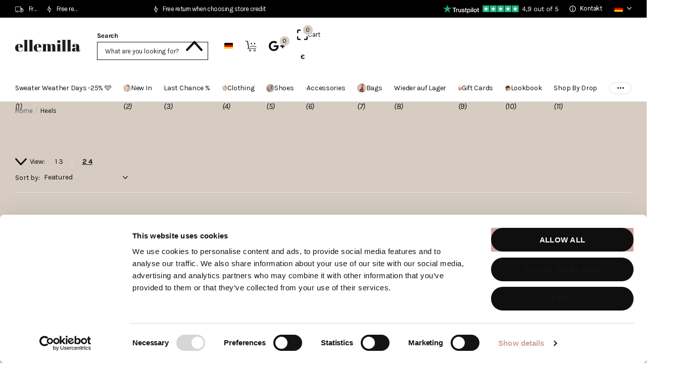

--- FILE ---
content_type: text/html; charset=utf-8
request_url: https://ellemillashop.com/en-de/collections/heel
body_size: 79163
content:
<!doctype html>
<html lang="en" data-theme="xpert" dir="ltr" class="no-js  no-hyph no-hover-pulse syncer-vat-included">
	<head>

      
      <script
        id="Cookiebot"
        src="https://consent.cookiebot.com/uc.js"
        data-cbid="8c03602a-9f58-4902-b4a6-183e61bfecd5"
        type="text/javascript"
        defer
      ></script>
      
		<meta charset="utf-8">
		<meta http-equiv="x-ua-compatible" content="ie=edge">
		<title>Heels &ndash; ellemilla</title><meta name="theme-color" content="">
		<meta name="MobileOptimized" content="320">
		<meta name="HandheldFriendly" content="true">
		<meta name="viewport" content="width=device-width, initial-scale=1, minimum-scale=1, maximum-scale=5, viewport-fit=cover, shrink-to-fit=no">
		<meta name="format-detection" content="telephone=no">
		<meta name="msapplication-config" content="//ellemillashop.com/cdn/shop/t/92/assets/browserconfig.xml?v=52024572095365081671738134379">
		<link rel="canonical" href="https://ellemillashop.com/en-de/collections/heel">
		<link rel="preconnect" href="https://fonts.shopifycdn.com" crossorigin><link rel="preload" as="style" href="//ellemillashop.com/cdn/shop/t/92/assets/screen.css?v=140616306333348033791765985792">
		<link rel="preload" as="style" href="//ellemillashop.com/cdn/shop/t/92/assets/theme-xclusive.css?v=85833070017943884611740582332">
		<link rel="preload" as="style" href="//ellemillashop.com/cdn/shop/t/92/assets/theme-xpert.css?v=151197652007142022861738134524">
		<link rel="preload" as="style" href="//ellemillashop.com/cdn/shop/t/92/assets/screen-settings.css?v=111756732858766163751762244378">

        <link rel="preload" as="style" href="//ellemillashop.com/cdn/shop/t/92/assets/syk-custom.css?v=41970020130735949261769598446">
      
		
		
    <link rel="preload" as="font" href="//ellemillashop.com/cdn/fonts/karla/karla_n4.40497e07df527e6a50e58fb17ef1950c72f3e32c.woff2" type="font/woff2" crossorigin>
<link media="screen" rel="stylesheet" href="//ellemillashop.com/cdn/shop/t/92/assets/screen.css?v=140616306333348033791765985792" id="core-css">
		<link media="screen" rel="stylesheet" href="//ellemillashop.com/cdn/shop/t/92/assets/theme-xclusive.css?v=85833070017943884611740582332" id="xclusive-css">
		<link media="screen" rel="stylesheet" href="//ellemillashop.com/cdn/shop/t/92/assets/theme-xpert.css?v=151197652007142022861738134524" id="xpert-css">
		<noscript><link rel="stylesheet" href="//ellemillashop.com/cdn/shop/t/92/assets/async-menu.css?v=168027929736382855351738134365"></noscript><link media="screen" rel="stylesheet" href="//ellemillashop.com/cdn/shop/t/92/assets/page-collection.css?v=129824912206161900621740581342" id="collection-css"><link media="screen" rel="stylesheet" href="//ellemillashop.com/cdn/shop/t/92/assets/screen-settings.css?v=111756732858766163751762244378" id="custom-css">

        
        <link media="screen" rel="stylesheet" href="//ellemillashop.com/cdn/shop/t/92/assets/syk-custom.css?v=41970020130735949261769598446" id="syk-custom-css">
        <link media="screen" rel="stylesheet" href="//ellemillashop.com/cdn/shop/t/92/assets/el-custom.css?v=167019939333869186881769698874" id="el-custom-css">
        
<link rel="icon" href="//ellemillashop.com/cdn/shop/files/130_ellemilla_Fav_Icon_06_8774c1eb-50d8-4250-ba78-42120609ff3c.png?crop=center&height=32&v=1730200333&width=32" type="image/png">
			<link rel="mask-icon" href="safari-pinned-tab.svg" color="#333333">
			<link rel="apple-touch-icon" href="apple-touch-icon.png"><script>document.documentElement.classList.remove('no-js'); document.documentElement.classList.add('js'); if (typeof Shopify !== 'undefined' && Shopify.inspectMode){ document.documentElement.classList.add('inspect-mode-enabled'); }</script>
		<meta name="msapplication-config" content="//ellemillashop.com/cdn/shop/t/92/assets/browserconfig.xml?v=52024572095365081671738134379">
<meta property="og:title" content="Heels">
<meta property="og:type" content="product.group">
<meta property="og:description" content="Welcome my loves in the ellemillashop! ღ A cozy place where you discover new collections of clothing, handbags, shoes and accessories every week: affordable, trendy, but also basic with that little bit extra 🎀">
<meta property="og:site_name" content="ellemilla">
<meta property="og:url" content="https://ellemillashop.com/en-de/collections/heel">



<meta name="twitter:title" content="Heels">
<meta name="twitter:description" content="Welcome my loves in the ellemillashop! ღ A cozy place where you discover new collections of clothing, handbags, shoes and accessories every week: affordable, trendy, but also basic with that little bit extra 🎀">
<meta name="twitter:site" content="ellemilla">

  <meta name="twitter:card" content="//ellemillashop.com/cdn/shop/files/logo.svg?v=1727188074">


<script type="application/ld+json">
  [
    {
      "@context": "http://schema.org/",
      "@type": "Organization",
      "url": "https://ellemillashop.com/en-de/collections/heel",
      "name": "ellemilla",
      "legalName": "ellemilla",
      "description": "Welcome my loves in the ellemillashop! ღ A cozy place where you discover new collections of clothing, handbags, shoes and accessories every week: affordable, trendy, but also basic with that little bit extra 🎀","logo": "//ellemillashop.com/cdn/shop/files/logo.svg?v=1727188074",
        "image": "//ellemillashop.com/cdn/shop/files/logo.svg?v=1727188074","contactPoint": {
        "@type": "ContactPoint",
        "contactType": "Customer service",
        "telephone": "0648599659"
      },
      "address": {
        "@type": "PostalAddress",
        "streetAddress": "Poeierstraat 7",
        "addressLocality": "Balen",
        "postalCode": "2490",
        "addressCountry": "BELGIUM"
      }
      
    },
    {
      "@context": "http://schema.org",
      "@type": "WebSite",
      "url": "https://ellemillashop.com/en-de/collections/heel",
      "name": "ellemilla",
      "description": "Welcome my loves in the ellemillashop! ღ A cozy place where you discover new collections of clothing, handbags, shoes and accessories every week: affordable, trendy, but also basic with that little bit extra 🎀",
      "author": [
        {
          "@type": "Organization",
          "url": "https://www.someoneyouknow.online",
          "name": "Someoneyouknow",
          "address": {
            "@type": "PostalAddress",
            "streetAddress": "Wilhelminaplein 25",
            "addressLocality": "Eindhoven",
            "addressRegion": "NB",
            "postalCode": "5611 HG",
            "addressCountry": "NL"
          }
        }
      ]
    }
  ]
</script>





  <script type="application/ld+json">
    {
      "@context": "http://schema.org",
      "@type": "BreadcrumbList",
      "itemListElement": [
    
          {
            "@type": "ListItem",
            "position": 1,
            "item": {
              "@id": "https://ellemillashop.com/collections",
              "name": "Alle categorieën"
            }
          },
          {
            "@type": "ListItem",
            "position": 2,
            "item": {
              "@id": "https://ellemillashop.com/en-de/collections/heel",
              "name": "Heels"
            }
          }
          
        
      
    ]
  }
  </script>



		<script>window.performance && window.performance.mark && window.performance.mark('shopify.content_for_header.start');</script><meta name="google-site-verification" content="JxeNLOFu4poYgNvAhql_gX8qUYiMoC3L1LOu-tNgl4A">
<meta id="shopify-digital-wallet" name="shopify-digital-wallet" content="/6699909184/digital_wallets/dialog">
<meta name="shopify-checkout-api-token" content="5052086d1eadee5c587d796174bdc2b3">
<meta id="in-context-paypal-metadata" data-shop-id="6699909184" data-venmo-supported="false" data-environment="production" data-locale="en_US" data-paypal-v4="true" data-currency="EUR">
<link rel="alternate" type="application/atom+xml" title="Feed" href="/en-de/collections/heel.atom" />
<link rel="alternate" hreflang="x-default" href="https://ellemillashop.com/collections/heels">
<link rel="alternate" hreflang="de-DE" href="https://ellemillashop.com/de-de/collections/heels">
<link rel="alternate" hreflang="en-DE" href="https://ellemillashop.com/en-de/collections/heel">
<link rel="alternate" hreflang="nl-NL" href="https://ellemillashop.com/nl-nl/collections/heels">
<link rel="alternate" hreflang="en-NL" href="https://ellemillashop.com/en-nl/collections/heel">
<link rel="alternate" hreflang="de-AT" href="https://ellemillashop.com/de-at/collections/heels">
<link rel="alternate" hreflang="en-AT" href="https://ellemillashop.com/en-at/collections/heel">
<link rel="alternate" hreflang="nl-BE" href="https://ellemillashop.com/collections/heels">
<link rel="alternate" hreflang="en-BE" href="https://ellemillashop.com/en/collections/heel">
<link rel="alternate" type="application/json+oembed" href="https://ellemillashop.com/en-de/collections/heel.oembed">
<script async="async" src="/checkouts/internal/preloads.js?locale=en-DE"></script>
<script id="apple-pay-shop-capabilities" type="application/json">{"shopId":6699909184,"countryCode":"BE","currencyCode":"EUR","merchantCapabilities":["supports3DS"],"merchantId":"gid:\/\/shopify\/Shop\/6699909184","merchantName":"ellemilla","requiredBillingContactFields":["postalAddress","email"],"requiredShippingContactFields":["postalAddress","email"],"shippingType":"shipping","supportedNetworks":["visa","masterCard"],"total":{"type":"pending","label":"ellemilla","amount":"1.00"},"shopifyPaymentsEnabled":true,"supportsSubscriptions":true}</script>
<script id="shopify-features" type="application/json">{"accessToken":"5052086d1eadee5c587d796174bdc2b3","betas":["rich-media-storefront-analytics"],"domain":"ellemillashop.com","predictiveSearch":true,"shopId":6699909184,"locale":"en"}</script>
<script>var Shopify = Shopify || {};
Shopify.shop = "ellemilla.myshopify.com";
Shopify.locale = "en";
Shopify.currency = {"active":"EUR","rate":"1.0"};
Shopify.country = "DE";
Shopify.theme = {"name":"SYK feb - Theme Xpert - Pro - Custom for Ellemilla","id":177303650683,"schema_name":"Syncer","schema_version":"2.0.0","theme_store_id":null,"role":"main"};
Shopify.theme.handle = "null";
Shopify.theme.style = {"id":null,"handle":null};
Shopify.cdnHost = "ellemillashop.com/cdn";
Shopify.routes = Shopify.routes || {};
Shopify.routes.root = "/en-de/";</script>
<script type="module">!function(o){(o.Shopify=o.Shopify||{}).modules=!0}(window);</script>
<script>!function(o){function n(){var o=[];function n(){o.push(Array.prototype.slice.apply(arguments))}return n.q=o,n}var t=o.Shopify=o.Shopify||{};t.loadFeatures=n(),t.autoloadFeatures=n()}(window);</script>
<script id="shop-js-analytics" type="application/json">{"pageType":"collection"}</script>
<script defer="defer" async type="module" src="//ellemillashop.com/cdn/shopifycloud/shop-js/modules/v2/client.init-shop-cart-sync_BN7fPSNr.en.esm.js"></script>
<script defer="defer" async type="module" src="//ellemillashop.com/cdn/shopifycloud/shop-js/modules/v2/chunk.common_Cbph3Kss.esm.js"></script>
<script defer="defer" async type="module" src="//ellemillashop.com/cdn/shopifycloud/shop-js/modules/v2/chunk.modal_DKumMAJ1.esm.js"></script>
<script type="module">
  await import("//ellemillashop.com/cdn/shopifycloud/shop-js/modules/v2/client.init-shop-cart-sync_BN7fPSNr.en.esm.js");
await import("//ellemillashop.com/cdn/shopifycloud/shop-js/modules/v2/chunk.common_Cbph3Kss.esm.js");
await import("//ellemillashop.com/cdn/shopifycloud/shop-js/modules/v2/chunk.modal_DKumMAJ1.esm.js");

  window.Shopify.SignInWithShop?.initShopCartSync?.({"fedCMEnabled":true,"windoidEnabled":true});

</script>
<script>(function() {
  var isLoaded = false;
  function asyncLoad() {
    if (isLoaded) return;
    isLoaded = true;
    var urls = ["https:\/\/swymv3premium-01.azureedge.net\/code\/swym-shopify.js?shop=ellemilla.myshopify.com","https:\/\/static.returngo.ai\/master.returngo.ai\/returngo.min.js?shop=ellemilla.myshopify.com","https:\/\/cdn.shopify.com\/s\/files\/1\/0066\/9990\/9184\/t\/73\/assets\/booster_eu_cookie_6699909184.js?v=1694082965\u0026shop=ellemilla.myshopify.com","\/\/cdn.shopify.com\/proxy\/cd1dcc40d47e9623f3add5494110449b2fe275faccfe937ef36d172dd80c29b7\/api.kimonix.com\/kimonix_analytics.js?shop=ellemilla.myshopify.com\u0026sp-cache-control=cHVibGljLCBtYXgtYWdlPTkwMA","\/\/cdn.shopify.com\/proxy\/65a35c35723f9bfea9266e747d4fe14c843454a2531f6bd33d4ce0a00884fb54\/api.kimonix.com\/kimonix_void_script.js?shop=ellemilla.myshopify.com\u0026sp-cache-control=cHVibGljLCBtYXgtYWdlPTkwMA","https:\/\/cdn.nfcube.com\/instafeed-a9a1f6d428890fccdc868b395dae5f11.js?shop=ellemilla.myshopify.com","https:\/\/str.rise-ai.com\/?shop=ellemilla.myshopify.com","https:\/\/strn.rise-ai.com\/?shop=ellemilla.myshopify.com"];
    for (var i = 0; i < urls.length; i++) {
      var s = document.createElement('script');
      s.type = 'text/javascript';
      s.async = true;
      s.src = urls[i];
      var x = document.getElementsByTagName('script')[0];
      x.parentNode.insertBefore(s, x);
    }
  };
  if(window.attachEvent) {
    window.attachEvent('onload', asyncLoad);
  } else {
    window.addEventListener('load', asyncLoad, false);
  }
})();</script>
<script id="__st">var __st={"a":6699909184,"offset":3600,"reqid":"f4568ff8-eacc-4ee9-b292-1ffe439b2804-1769914608","pageurl":"ellemillashop.com\/en-de\/collections\/heel","u":"e6dd0757edb9","p":"collection","rtyp":"collection","rid":124426616896};</script>
<script>window.ShopifyPaypalV4VisibilityTracking = true;</script>
<script id="captcha-bootstrap">!function(){'use strict';const t='contact',e='account',n='new_comment',o=[[t,t],['blogs',n],['comments',n],[t,'customer']],c=[[e,'customer_login'],[e,'guest_login'],[e,'recover_customer_password'],[e,'create_customer']],r=t=>t.map((([t,e])=>`form[action*='/${t}']:not([data-nocaptcha='true']) input[name='form_type'][value='${e}']`)).join(','),a=t=>()=>t?[...document.querySelectorAll(t)].map((t=>t.form)):[];function s(){const t=[...o],e=r(t);return a(e)}const i='password',u='form_key',d=['recaptcha-v3-token','g-recaptcha-response','h-captcha-response',i],f=()=>{try{return window.sessionStorage}catch{return}},m='__shopify_v',_=t=>t.elements[u];function p(t,e,n=!1){try{const o=window.sessionStorage,c=JSON.parse(o.getItem(e)),{data:r}=function(t){const{data:e,action:n}=t;return t[m]||n?{data:e,action:n}:{data:t,action:n}}(c);for(const[e,n]of Object.entries(r))t.elements[e]&&(t.elements[e].value=n);n&&o.removeItem(e)}catch(o){console.error('form repopulation failed',{error:o})}}const l='form_type',E='cptcha';function T(t){t.dataset[E]=!0}const w=window,h=w.document,L='Shopify',v='ce_forms',y='captcha';let A=!1;((t,e)=>{const n=(g='f06e6c50-85a8-45c8-87d0-21a2b65856fe',I='https://cdn.shopify.com/shopifycloud/storefront-forms-hcaptcha/ce_storefront_forms_captcha_hcaptcha.v1.5.2.iife.js',D={infoText:'Protected by hCaptcha',privacyText:'Privacy',termsText:'Terms'},(t,e,n)=>{const o=w[L][v],c=o.bindForm;if(c)return c(t,g,e,D).then(n);var r;o.q.push([[t,g,e,D],n]),r=I,A||(h.body.append(Object.assign(h.createElement('script'),{id:'captcha-provider',async:!0,src:r})),A=!0)});var g,I,D;w[L]=w[L]||{},w[L][v]=w[L][v]||{},w[L][v].q=[],w[L][y]=w[L][y]||{},w[L][y].protect=function(t,e){n(t,void 0,e),T(t)},Object.freeze(w[L][y]),function(t,e,n,w,h,L){const[v,y,A,g]=function(t,e,n){const i=e?o:[],u=t?c:[],d=[...i,...u],f=r(d),m=r(i),_=r(d.filter((([t,e])=>n.includes(e))));return[a(f),a(m),a(_),s()]}(w,h,L),I=t=>{const e=t.target;return e instanceof HTMLFormElement?e:e&&e.form},D=t=>v().includes(t);t.addEventListener('submit',(t=>{const e=I(t);if(!e)return;const n=D(e)&&!e.dataset.hcaptchaBound&&!e.dataset.recaptchaBound,o=_(e),c=g().includes(e)&&(!o||!o.value);(n||c)&&t.preventDefault(),c&&!n&&(function(t){try{if(!f())return;!function(t){const e=f();if(!e)return;const n=_(t);if(!n)return;const o=n.value;o&&e.removeItem(o)}(t);const e=Array.from(Array(32),(()=>Math.random().toString(36)[2])).join('');!function(t,e){_(t)||t.append(Object.assign(document.createElement('input'),{type:'hidden',name:u})),t.elements[u].value=e}(t,e),function(t,e){const n=f();if(!n)return;const o=[...t.querySelectorAll(`input[type='${i}']`)].map((({name:t})=>t)),c=[...d,...o],r={};for(const[a,s]of new FormData(t).entries())c.includes(a)||(r[a]=s);n.setItem(e,JSON.stringify({[m]:1,action:t.action,data:r}))}(t,e)}catch(e){console.error('failed to persist form',e)}}(e),e.submit())}));const S=(t,e)=>{t&&!t.dataset[E]&&(n(t,e.some((e=>e===t))),T(t))};for(const o of['focusin','change'])t.addEventListener(o,(t=>{const e=I(t);D(e)&&S(e,y())}));const B=e.get('form_key'),M=e.get(l),P=B&&M;t.addEventListener('DOMContentLoaded',(()=>{const t=y();if(P)for(const e of t)e.elements[l].value===M&&p(e,B);[...new Set([...A(),...v().filter((t=>'true'===t.dataset.shopifyCaptcha))])].forEach((e=>S(e,t)))}))}(h,new URLSearchParams(w.location.search),n,t,e,['guest_login'])})(!0,!0)}();</script>
<script integrity="sha256-4kQ18oKyAcykRKYeNunJcIwy7WH5gtpwJnB7kiuLZ1E=" data-source-attribution="shopify.loadfeatures" defer="defer" src="//ellemillashop.com/cdn/shopifycloud/storefront/assets/storefront/load_feature-a0a9edcb.js" crossorigin="anonymous"></script>
<script data-source-attribution="shopify.dynamic_checkout.dynamic.init">var Shopify=Shopify||{};Shopify.PaymentButton=Shopify.PaymentButton||{isStorefrontPortableWallets:!0,init:function(){window.Shopify.PaymentButton.init=function(){};var t=document.createElement("script");t.src="https://ellemillashop.com/cdn/shopifycloud/portable-wallets/latest/portable-wallets.en.js",t.type="module",document.head.appendChild(t)}};
</script>
<script data-source-attribution="shopify.dynamic_checkout.buyer_consent">
  function portableWalletsHideBuyerConsent(e){var t=document.getElementById("shopify-buyer-consent"),n=document.getElementById("shopify-subscription-policy-button");t&&n&&(t.classList.add("hidden"),t.setAttribute("aria-hidden","true"),n.removeEventListener("click",e))}function portableWalletsShowBuyerConsent(e){var t=document.getElementById("shopify-buyer-consent"),n=document.getElementById("shopify-subscription-policy-button");t&&n&&(t.classList.remove("hidden"),t.removeAttribute("aria-hidden"),n.addEventListener("click",e))}window.Shopify?.PaymentButton&&(window.Shopify.PaymentButton.hideBuyerConsent=portableWalletsHideBuyerConsent,window.Shopify.PaymentButton.showBuyerConsent=portableWalletsShowBuyerConsent);
</script>
<script data-source-attribution="shopify.dynamic_checkout.cart.bootstrap">document.addEventListener("DOMContentLoaded",(function(){function t(){return document.querySelector("shopify-accelerated-checkout-cart, shopify-accelerated-checkout")}if(t())Shopify.PaymentButton.init();else{new MutationObserver((function(e,n){t()&&(Shopify.PaymentButton.init(),n.disconnect())})).observe(document.body,{childList:!0,subtree:!0})}}));
</script>
<link id="shopify-accelerated-checkout-styles" rel="stylesheet" media="screen" href="https://ellemillashop.com/cdn/shopifycloud/portable-wallets/latest/accelerated-checkout-backwards-compat.css" crossorigin="anonymous">
<style id="shopify-accelerated-checkout-cart">
        #shopify-buyer-consent {
  margin-top: 1em;
  display: inline-block;
  width: 100%;
}

#shopify-buyer-consent.hidden {
  display: none;
}

#shopify-subscription-policy-button {
  background: none;
  border: none;
  padding: 0;
  text-decoration: underline;
  font-size: inherit;
  cursor: pointer;
}

#shopify-subscription-policy-button::before {
  box-shadow: none;
}

      </style>

<script>window.performance && window.performance.mark && window.performance.mark('shopify.content_for_header.end');</script>

      
      <script>
function feedback() {
  const p = window.Shopify.customerPrivacy;
  console.log(`Tracking ${p.userCanBeTracked() ? "en" : "dis"}abled`);
}
window.Shopify.loadFeatures(
  [
    {
      name: "consent-tracking-api",
      version: "0.1",
    },
  ],
  function (error) {
    if (error) throw error;
    if ("Cookiebot" in window)
      window.Shopify.customerPrivacy.setTrackingConsent({
        "analytics": false,
        "marketing": false,
        "preferences": false,
        "sale_of_data": false,
      }, () => console.log("Awaiting consent")
    );
  }
);

window.addEventListener("CookiebotOnConsentReady", function () {
  const C = Cookiebot.consent,
      existConsentShopify = setInterval(function () {
        if (window.Shopify.customerPrivacy) {
          clearInterval(existConsentShopify);
          window.Shopify.customerPrivacy.setTrackingConsent({
            "analytics": C["statistics"],
            "marketing": C["marketing"],
            "preferences": C["preferences"],
            "sale_of_data": C["marketing"],
          }, () => console.log("Consent captured"))
        }
      }, 100);
});
</script>

      
		<!-- TrustBox script -->
<script type="text/javascript" src="//widget.trustpilot.com/bootstrap/v5/tp.widget.bootstrap.min.js" async=""></script>
<!-- End TrustBox script -->
      
		<style data-shopify>
			:root {
					--scheme-1:                      #ffffff;
					--scheme-1_solid:                #ffffff;
					--scheme-1_bg:                   var(--scheme-1);
					--scheme-1_bg_dark:              var(--scheme-1_bg);
					--scheme-1_bg_var:               var(--scheme-1_bg_dark);
					--scheme-1_bg_secondary:         #fbf8f4;
					--scheme-1_fg:                   #0f0f0f;
					--scheme-1_fg_sat:               #cecece;
					--scheme-1_title:                #0f0f0f;
					--scheme-1_title_solid:          #0f0f0f;

					--scheme-1_primary_btn_bg:       #0f0f0f;
					--scheme-1_primary_btn_bg_dark:  #000000;
					--scheme-1_primary_btn_fg:       #ffffff;
					--scheme-1_secondary_btn_bg:     #d6ccc2;
					--scheme-1_secondary_btn_bg_dark:#c8baad;
					--scheme-1_secondary_btn_fg:     #000000;
					--scheme-1_tertiary_btn_bg:      #eaeaea;
					--scheme-1_tertiary_btn_bg_dark: #d8d8d8;
					--scheme-1_tertiary_btn_fg:      #0f0f0f;
					--scheme-1_btn_bg:       		var(--scheme-1_primary_btn_bg);
					--scheme-1_btn_bg_dark:  		var(--scheme-1_primary_btn_bg_dark);
					--scheme-1_btn_fg:       		var(--scheme-1_primary_btn_fg);
					--scheme-1_bd:                   #e5e5e5;
					--scheme-1_input_bg:             #ffffff;
					--scheme-1_input_fg:             #0f0f0f;
					--scheme-1_input_pl:             #292929;
					--scheme-1_accent:               #fe5d8c;
					--scheme-1_accent_gradient:      linear-gradient(315deg, rgba(34, 34, 34, 1) 1%, rgba(159, 125, 90, 1) 28%, rgba(0, 0, 0, 1) 58%, rgba(34, 34, 34, 1) 100%);
					
					--scheme-1_fg_brightness: 0; 
					
						--primary_text_rgba:  				rgb(15, 15, 15);
						--body_bg:            				var(--scheme-1_bg);
					
				}select, .bv_atual, #root #content .f8sr select,
				[class^="palette-scheme-1"] select,
				[class^="palette-scheme-1"] .bv_atual,
				#root #content [class^="palette-scheme-1"] .f8sr select {
					background-image: url("data:image/svg+xml,%3Csvg xmlns='http://www.w3.org/2000/svg' xml:space='preserve' style='enable-background:new 0 0 12.7 7.7' viewBox='0 0 12.7 7.7' fill='%230f0f0f'%3E%3Cpath d='M.3.2c.4-.3.9-.3 1.2.1l4.7 5.3 5-5.3c.3-.3.9-.4 1.2 0 .3.3.4.9 0 1.2l-5.7 6c-.1.1-.3.2-.5.2s-.5-.1-.6-.3l-5.3-6C-.1 1.1-.1.5.3.2z'/%3E%3C/svg%3E");
				}
				
					#root input[type="date"], #root .datepicker-input { background-image: url("data:image/svg+xml,%3Csvg xmlns='http://www.w3.org/2000/svg' xml:space='preserve' style='enable-background:new 0 0 14 16' viewBox='0 0 14 16' fill='%230f0f0f'%3E%3Cpath d='M12.3 2H11V.8c0-.5-.3-.8-.7-.8s-.8.3-.8.8V2h-5V.8c0-.5-.3-.8-.7-.8S3 .3 3 .8V2H1.8C.8 2 0 2.8 0 3.8v10.5c0 1 .8 1.8 1.8 1.8h10.5c1 0 1.8-.8 1.8-1.8V3.8c-.1-1-.9-1.8-1.8-1.8zm.2 12.3c0 .1-.1.3-.3.3H1.8c-.1 0-.3-.1-.3-.3V7.5h11v6.8zm0-8.3h-11V3.8c0-.1.1-.3.3-.3h10.5c.1 0 .3.1.3.3V6z'/%3E%3C/svg%3E"); }
				
				select:focus, #root #content .f8sr select:focus,
				[class^="palette-scheme-1"] select:focus,
				#root #content [class^="palette-scheme-1"] .f8sr select:focus {
					background-image: url("data:image/svg+xml,%3Csvg xmlns='http://www.w3.org/2000/svg' xml:space='preserve' style='enable-background:new 0 0 12.7 7.7' viewBox='0 0 12.7 7.7' fill='%230f0f0f'%3E%3Cpath d='M12.4 7.5c-.4.3-.9.3-1.2-.1L6.5 2.1l-5 5.3c-.3.3-.9.4-1.2 0-.3-.3-.4-.9 0-1.2L6 .2c.1-.1.3-.2.5-.2.3 0 .5.1.6.3l5.3 6c.4.3.4.9 0 1.2z'/%3E%3C/svg%3E");
				}
				:root, [class^="palette-scheme-1"], [data-active-content*="scheme-1"] {
				--primary_bg:             var(--scheme-1_bg);
				--bg_secondary:           var(--scheme-1_bg_secondary);
				--primary_text:           var(--scheme-1_fg);
				--primary_text_h:         var(--scheme-1_title);
				--headings_text:          var(--primary_text_h);
				--headings_text_solid:    var(--scheme-1_title_solid);
				--primary_bg_btn:         var(--scheme-1_primary_btn_bg);
				--primary_bg_btn_dark:    var(--scheme-1_primary_btn_bg_dark);
				--primary_btn_text:       var(--scheme-1_primary_btn_fg);
				--secondary_bg_btn:       var(--scheme-1_secondary_btn_bg);
				--secondary_bg_btn_dark:  var(--scheme-1_secondary_btn_bg_dark);
				--secondary_btn_text:     var(--scheme-1_secondary_btn_fg);
				--tertiary_bg_btn:        var(--scheme-1_tertiary_btn_bg);
				--tertiary_bg_btn_dark:   var(--scheme-1_tertiary_btn_bg_dark);
				--tertiary_btn_text:      var(--scheme-1_tertiary_btn_fg);
				--custom_input_bg:        var(--scheme-1_input_bg);
				--custom_input_fg:        var(--scheme-1_input_fg);
				--custom_input_pl:        var(--scheme-1_input_pl);
				--custom_input_bd:        var(--scheme-1_bd);
				--custom_bd:              var(--custom_input_bd);
				--secondary_bg: 		  var(--primary_bg_btn);
				--accent:                 var(--scheme-1_accent);
				--accent_gradient:        var(--scheme-1_accent_gradient);
				--primary_text_brightness:var(--scheme-1_fg_brightness);
				}
				
			:root {
					--scheme-2:                      #000000;
					--scheme-2_solid:                #000000;
					--scheme-2_bg:                   var(--scheme-2);
					--scheme-2_bg_dark:              #000000;
					--scheme-2_bg_var:               var(--scheme-2_bg_dark);
					--scheme-2_bg_secondary:         #8a8a9e;
					--scheme-2_fg:                   #ffffff;
					--scheme-2_fg_sat:               #ffffff;
					--scheme-2_title:                #ffffff;
					--scheme-2_title_solid:          #ffffff;

					--scheme-2_primary_btn_bg:       #ffffff;
					--scheme-2_primary_btn_bg_dark:  #ededed;
					--scheme-2_primary_btn_fg:       #000000;
					--scheme-2_secondary_btn_bg:     #fe5d8c;
					--scheme-2_secondary_btn_bg_dark:#fe3a73;
					--scheme-2_secondary_btn_fg:     #ffffff;
					--scheme-2_tertiary_btn_bg:      #000000;
					--scheme-2_tertiary_btn_bg_dark: #000000;
					--scheme-2_tertiary_btn_fg:      #ffffff;
					--scheme-2_btn_bg:       		var(--scheme-2_primary_btn_bg);
					--scheme-2_btn_bg_dark:  		var(--scheme-2_primary_btn_bg_dark);
					--scheme-2_btn_fg:       		var(--scheme-2_primary_btn_fg);
					--scheme-2_bd:                   #ececec;
					--scheme-2_input_bg:             #ffffff;
					--scheme-2_input_fg:             #000000;
					--scheme-2_input_pl:             #1a1a1a;
					--scheme-2_accent:               #f16228;
					--scheme-2_accent_gradient:      #f16228;
					
					--scheme-2_fg_brightness: 1; 
					
				}
				[class^="palette-scheme-2"] select,
				[class^="palette-scheme-2"] .bv_atual,
				#root #content [class^="palette-scheme-2"] .f8sr select {
					background-image: url("data:image/svg+xml,%3Csvg xmlns='http://www.w3.org/2000/svg' xml:space='preserve' style='enable-background:new 0 0 12.7 7.7' viewBox='0 0 12.7 7.7' fill='%23000000'%3E%3Cpath d='M.3.2c.4-.3.9-.3 1.2.1l4.7 5.3 5-5.3c.3-.3.9-.4 1.2 0 .3.3.4.9 0 1.2l-5.7 6c-.1.1-.3.2-.5.2s-.5-.1-.6-.3l-5.3-6C-.1 1.1-.1.5.3.2z'/%3E%3C/svg%3E");
				}
				
				
				[class^="palette-scheme-2"] select:focus,
				#root #content [class^="palette-scheme-2"] .f8sr select:focus {
					background-image: url("data:image/svg+xml,%3Csvg xmlns='http://www.w3.org/2000/svg' xml:space='preserve' style='enable-background:new 0 0 12.7 7.7' viewBox='0 0 12.7 7.7' fill='%23000000'%3E%3Cpath d='M12.4 7.5c-.4.3-.9.3-1.2-.1L6.5 2.1l-5 5.3c-.3.3-.9.4-1.2 0-.3-.3-.4-.9 0-1.2L6 .2c.1-.1.3-.2.5-.2.3 0 .5.1.6.3l5.3 6c.4.3.4.9 0 1.2z'/%3E%3C/svg%3E");
				}
				[class^="palette-scheme-2"], [data-active-content*="scheme-2"] {
				--primary_bg:             var(--scheme-2_bg);
				--bg_secondary:           var(--scheme-2_bg_secondary);
				--primary_text:           var(--scheme-2_fg);
				--primary_text_h:         var(--scheme-2_title);
				--headings_text:          var(--primary_text_h);
				--headings_text_solid:    var(--scheme-2_title_solid);
				--primary_bg_btn:         var(--scheme-2_primary_btn_bg);
				--primary_bg_btn_dark:    var(--scheme-2_primary_btn_bg_dark);
				--primary_btn_text:       var(--scheme-2_primary_btn_fg);
				--secondary_bg_btn:       var(--scheme-2_secondary_btn_bg);
				--secondary_bg_btn_dark:  var(--scheme-2_secondary_btn_bg_dark);
				--secondary_btn_text:     var(--scheme-2_secondary_btn_fg);
				--tertiary_bg_btn:        var(--scheme-2_tertiary_btn_bg);
				--tertiary_bg_btn_dark:   var(--scheme-2_tertiary_btn_bg_dark);
				--tertiary_btn_text:      var(--scheme-2_tertiary_btn_fg);
				--custom_input_bg:        var(--scheme-2_input_bg);
				--custom_input_fg:        var(--scheme-2_input_fg);
				--custom_input_pl:        var(--scheme-2_input_pl);
				--custom_input_bd:        var(--scheme-2_bd);
				--custom_bd:              var(--custom_input_bd);
				--secondary_bg: 		  var(--primary_bg_btn);
				--accent:                 var(--scheme-2_accent);
				--accent_gradient:        var(--scheme-2_accent_gradient);
				--primary_text_brightness:var(--scheme-2_fg_brightness);
				}
				
			:root {
					--scheme-3:                      #fdf6ef;
					--scheme-3_solid:                #fdf6ef;
					--scheme-3_bg:                   var(--scheme-3);
					--scheme-3_bg_dark:              #fcf1e6;
					--scheme-3_bg_var:               var(--scheme-3_bg_dark);
					--scheme-3_bg_secondary:         #fe5d8c;
					--scheme-3_fg:                   #0f0f0f;
					--scheme-3_fg_sat:               #cecece;
					--scheme-3_title:                #0f0f0f;
					--scheme-3_title_solid:          #0f0f0f;

					--scheme-3_primary_btn_bg:       #0f0f0f;
					--scheme-3_primary_btn_bg_dark:  #000000;
					--scheme-3_primary_btn_fg:       #ffffff;
					--scheme-3_secondary_btn_bg:     #fe5d8c;
					--scheme-3_secondary_btn_bg_dark:#fe3a73;
					--scheme-3_secondary_btn_fg:     #ffffff;
					--scheme-3_tertiary_btn_bg:      #ffffff;
					--scheme-3_tertiary_btn_bg_dark: #ededed;
					--scheme-3_tertiary_btn_fg:      #0f0f0f;
					--scheme-3_btn_bg:       		var(--scheme-3_primary_btn_bg);
					--scheme-3_btn_bg_dark:  		var(--scheme-3_primary_btn_bg_dark);
					--scheme-3_btn_fg:       		var(--scheme-3_primary_btn_fg);
					--scheme-3_bd:                   #e5e5e5;
					--scheme-3_input_bg:             #ffffff;
					--scheme-3_input_fg:             #0f0f0f;
					--scheme-3_input_pl:             #292929;
					--scheme-3_accent:               #f16228;
					--scheme-3_accent_gradient:      #f16228;
					
					--scheme-3_fg_brightness: 0; 
					
				}
				[class^="palette-scheme-3"] select,
				[class^="palette-scheme-3"] .bv_atual,
				#root #content [class^="palette-scheme-3"] .f8sr select {
					background-image: url("data:image/svg+xml,%3Csvg xmlns='http://www.w3.org/2000/svg' xml:space='preserve' style='enable-background:new 0 0 12.7 7.7' viewBox='0 0 12.7 7.7' fill='%230f0f0f'%3E%3Cpath d='M.3.2c.4-.3.9-.3 1.2.1l4.7 5.3 5-5.3c.3-.3.9-.4 1.2 0 .3.3.4.9 0 1.2l-5.7 6c-.1.1-.3.2-.5.2s-.5-.1-.6-.3l-5.3-6C-.1 1.1-.1.5.3.2z'/%3E%3C/svg%3E");
				}
				
				
				[class^="palette-scheme-3"] select:focus,
				#root #content [class^="palette-scheme-3"] .f8sr select:focus {
					background-image: url("data:image/svg+xml,%3Csvg xmlns='http://www.w3.org/2000/svg' xml:space='preserve' style='enable-background:new 0 0 12.7 7.7' viewBox='0 0 12.7 7.7' fill='%230f0f0f'%3E%3Cpath d='M12.4 7.5c-.4.3-.9.3-1.2-.1L6.5 2.1l-5 5.3c-.3.3-.9.4-1.2 0-.3-.3-.4-.9 0-1.2L6 .2c.1-.1.3-.2.5-.2.3 0 .5.1.6.3l5.3 6c.4.3.4.9 0 1.2z'/%3E%3C/svg%3E");
				}
				[class^="palette-scheme-3"], [data-active-content*="scheme-3"] {
				--primary_bg:             var(--scheme-3_bg);
				--bg_secondary:           var(--scheme-3_bg_secondary);
				--primary_text:           var(--scheme-3_fg);
				--primary_text_h:         var(--scheme-3_title);
				--headings_text:          var(--primary_text_h);
				--headings_text_solid:    var(--scheme-3_title_solid);
				--primary_bg_btn:         var(--scheme-3_primary_btn_bg);
				--primary_bg_btn_dark:    var(--scheme-3_primary_btn_bg_dark);
				--primary_btn_text:       var(--scheme-3_primary_btn_fg);
				--secondary_bg_btn:       var(--scheme-3_secondary_btn_bg);
				--secondary_bg_btn_dark:  var(--scheme-3_secondary_btn_bg_dark);
				--secondary_btn_text:     var(--scheme-3_secondary_btn_fg);
				--tertiary_bg_btn:        var(--scheme-3_tertiary_btn_bg);
				--tertiary_bg_btn_dark:   var(--scheme-3_tertiary_btn_bg_dark);
				--tertiary_btn_text:      var(--scheme-3_tertiary_btn_fg);
				--custom_input_bg:        var(--scheme-3_input_bg);
				--custom_input_fg:        var(--scheme-3_input_fg);
				--custom_input_pl:        var(--scheme-3_input_pl);
				--custom_input_bd:        var(--scheme-3_bd);
				--custom_bd:              var(--custom_input_bd);
				--secondary_bg: 		  var(--primary_bg_btn);
				--accent:                 var(--scheme-3_accent);
				--accent_gradient:        var(--scheme-3_accent_gradient);
				--primary_text_brightness:var(--scheme-3_fg_brightness);
				}
				
			:root {
					--scheme-4:                      #f7f7f7;
					--scheme-4_solid:                #f7f7f7;
					--scheme-4_bg:                   var(--scheme-4);
					--scheme-4_bg_dark:              #f2f2f2;
					--scheme-4_bg_var:               var(--scheme-4_bg_dark);
					--scheme-4_bg_secondary:         #8a8a9e;
					--scheme-4_fg:                   #0f0f0f;
					--scheme-4_fg_sat:               #cecece;
					--scheme-4_title:                #0f0f0f;
					--scheme-4_title_solid:          #0f0f0f;

					--scheme-4_primary_btn_bg:       #fe5d8c;
					--scheme-4_primary_btn_bg_dark:  #fe3a73;
					--scheme-4_primary_btn_fg:       #ffffff;
					--scheme-4_secondary_btn_bg:     #ffffff;
					--scheme-4_secondary_btn_bg_dark:#ededed;
					--scheme-4_secondary_btn_fg:     #0f0f0f;
					--scheme-4_tertiary_btn_bg:      #0f0f0f;
					--scheme-4_tertiary_btn_bg_dark: #000000;
					--scheme-4_tertiary_btn_fg:      #f7f7f7;
					--scheme-4_btn_bg:       		var(--scheme-4_primary_btn_bg);
					--scheme-4_btn_bg_dark:  		var(--scheme-4_primary_btn_bg_dark);
					--scheme-4_btn_fg:       		var(--scheme-4_primary_btn_fg);
					--scheme-4_bd:                   #e5e5e5;
					--scheme-4_input_bg:             #ffffff;
					--scheme-4_input_fg:             #0f0f0f;
					--scheme-4_input_pl:             #292929;
					--scheme-4_accent:               #f9af11;
					--scheme-4_accent_gradient:      #f9af11;
					
					--scheme-4_fg_brightness: 0; 
					
				}
				[class^="palette-scheme-4"] select,
				[class^="palette-scheme-4"] .bv_atual,
				#root #content [class^="palette-scheme-4"] .f8sr select {
					background-image: url("data:image/svg+xml,%3Csvg xmlns='http://www.w3.org/2000/svg' xml:space='preserve' style='enable-background:new 0 0 12.7 7.7' viewBox='0 0 12.7 7.7' fill='%230f0f0f'%3E%3Cpath d='M.3.2c.4-.3.9-.3 1.2.1l4.7 5.3 5-5.3c.3-.3.9-.4 1.2 0 .3.3.4.9 0 1.2l-5.7 6c-.1.1-.3.2-.5.2s-.5-.1-.6-.3l-5.3-6C-.1 1.1-.1.5.3.2z'/%3E%3C/svg%3E");
				}
				
				
				[class^="palette-scheme-4"] select:focus,
				#root #content [class^="palette-scheme-4"] .f8sr select:focus {
					background-image: url("data:image/svg+xml,%3Csvg xmlns='http://www.w3.org/2000/svg' xml:space='preserve' style='enable-background:new 0 0 12.7 7.7' viewBox='0 0 12.7 7.7' fill='%230f0f0f'%3E%3Cpath d='M12.4 7.5c-.4.3-.9.3-1.2-.1L6.5 2.1l-5 5.3c-.3.3-.9.4-1.2 0-.3-.3-.4-.9 0-1.2L6 .2c.1-.1.3-.2.5-.2.3 0 .5.1.6.3l5.3 6c.4.3.4.9 0 1.2z'/%3E%3C/svg%3E");
				}
				[class^="palette-scheme-4"], [data-active-content*="scheme-4"] {
				--primary_bg:             var(--scheme-4_bg);
				--bg_secondary:           var(--scheme-4_bg_secondary);
				--primary_text:           var(--scheme-4_fg);
				--primary_text_h:         var(--scheme-4_title);
				--headings_text:          var(--primary_text_h);
				--headings_text_solid:    var(--scheme-4_title_solid);
				--primary_bg_btn:         var(--scheme-4_primary_btn_bg);
				--primary_bg_btn_dark:    var(--scheme-4_primary_btn_bg_dark);
				--primary_btn_text:       var(--scheme-4_primary_btn_fg);
				--secondary_bg_btn:       var(--scheme-4_secondary_btn_bg);
				--secondary_bg_btn_dark:  var(--scheme-4_secondary_btn_bg_dark);
				--secondary_btn_text:     var(--scheme-4_secondary_btn_fg);
				--tertiary_bg_btn:        var(--scheme-4_tertiary_btn_bg);
				--tertiary_bg_btn_dark:   var(--scheme-4_tertiary_btn_bg_dark);
				--tertiary_btn_text:      var(--scheme-4_tertiary_btn_fg);
				--custom_input_bg:        var(--scheme-4_input_bg);
				--custom_input_fg:        var(--scheme-4_input_fg);
				--custom_input_pl:        var(--scheme-4_input_pl);
				--custom_input_bd:        var(--scheme-4_bd);
				--custom_bd:              var(--custom_input_bd);
				--secondary_bg: 		  var(--primary_bg_btn);
				--accent:                 var(--scheme-4_accent);
				--accent_gradient:        var(--scheme-4_accent_gradient);
				--primary_text_brightness:var(--scheme-4_fg_brightness);
				}
				
			:root {
					--scheme-5:                      #d6ccc2;
					--scheme-5_solid:                #d6ccc2;
					--scheme-5_bg:                   var(--scheme-5);
					--scheme-5_bg_dark:              #d2c7bc;
					--scheme-5_bg_var:               var(--scheme-5_bg_dark);
					--scheme-5_bg_secondary:         #d6ccc2;
					--scheme-5_fg:                   #ffffff;
					--scheme-5_fg_sat:               #ffffff;
					--scheme-5_title:                #ffffff;
					--scheme-5_title_solid:          #ffffff;

					--scheme-5_primary_btn_bg:       #ffffff;
					--scheme-5_primary_btn_bg_dark:  #ededed;
					--scheme-5_primary_btn_fg:       #0f0f0f;
					--scheme-5_secondary_btn_bg:     #2c2c2c;
					--scheme-5_secondary_btn_bg_dark:#1a1a1a;
					--scheme-5_secondary_btn_fg:     #ffffff;
					--scheme-5_tertiary_btn_bg:      #00015d;
					--scheme-5_tertiary_btn_bg_dark: #000139;
					--scheme-5_tertiary_btn_fg:      #ffffff;
					--scheme-5_btn_bg:       		var(--scheme-5_primary_btn_bg);
					--scheme-5_btn_bg_dark:  		var(--scheme-5_primary_btn_bg_dark);
					--scheme-5_btn_fg:       		var(--scheme-5_primary_btn_fg);
					--scheme-5_bd:                   #e5e5e5;
					--scheme-5_input_bg:             #ffffff;
					--scheme-5_input_fg:             #0f0f0f;
					--scheme-5_input_pl:             #292929;
					--scheme-5_accent:               #ffffff;
					--scheme-5_accent_gradient:      #ffffff;
					
					--scheme-5_fg_brightness: 1; 
					
				}
				[class^="palette-scheme-5"] select,
				[class^="palette-scheme-5"] .bv_atual,
				#root #content [class^="palette-scheme-5"] .f8sr select {
					background-image: url("data:image/svg+xml,%3Csvg xmlns='http://www.w3.org/2000/svg' xml:space='preserve' style='enable-background:new 0 0 12.7 7.7' viewBox='0 0 12.7 7.7' fill='%230f0f0f'%3E%3Cpath d='M.3.2c.4-.3.9-.3 1.2.1l4.7 5.3 5-5.3c.3-.3.9-.4 1.2 0 .3.3.4.9 0 1.2l-5.7 6c-.1.1-.3.2-.5.2s-.5-.1-.6-.3l-5.3-6C-.1 1.1-.1.5.3.2z'/%3E%3C/svg%3E");
				}
				
				
				[class^="palette-scheme-5"] select:focus,
				#root #content [class^="palette-scheme-5"] .f8sr select:focus {
					background-image: url("data:image/svg+xml,%3Csvg xmlns='http://www.w3.org/2000/svg' xml:space='preserve' style='enable-background:new 0 0 12.7 7.7' viewBox='0 0 12.7 7.7' fill='%230f0f0f'%3E%3Cpath d='M12.4 7.5c-.4.3-.9.3-1.2-.1L6.5 2.1l-5 5.3c-.3.3-.9.4-1.2 0-.3-.3-.4-.9 0-1.2L6 .2c.1-.1.3-.2.5-.2.3 0 .5.1.6.3l5.3 6c.4.3.4.9 0 1.2z'/%3E%3C/svg%3E");
				}
				[class^="palette-scheme-5"], [data-active-content*="scheme-5"] {
				--primary_bg:             var(--scheme-5_bg);
				--bg_secondary:           var(--scheme-5_bg_secondary);
				--primary_text:           var(--scheme-5_fg);
				--primary_text_h:         var(--scheme-5_title);
				--headings_text:          var(--primary_text_h);
				--headings_text_solid:    var(--scheme-5_title_solid);
				--primary_bg_btn:         var(--scheme-5_primary_btn_bg);
				--primary_bg_btn_dark:    var(--scheme-5_primary_btn_bg_dark);
				--primary_btn_text:       var(--scheme-5_primary_btn_fg);
				--secondary_bg_btn:       var(--scheme-5_secondary_btn_bg);
				--secondary_bg_btn_dark:  var(--scheme-5_secondary_btn_bg_dark);
				--secondary_btn_text:     var(--scheme-5_secondary_btn_fg);
				--tertiary_bg_btn:        var(--scheme-5_tertiary_btn_bg);
				--tertiary_bg_btn_dark:   var(--scheme-5_tertiary_btn_bg_dark);
				--tertiary_btn_text:      var(--scheme-5_tertiary_btn_fg);
				--custom_input_bg:        var(--scheme-5_input_bg);
				--custom_input_fg:        var(--scheme-5_input_fg);
				--custom_input_pl:        var(--scheme-5_input_pl);
				--custom_input_bd:        var(--scheme-5_bd);
				--custom_bd:              var(--custom_input_bd);
				--secondary_bg: 		  var(--primary_bg_btn);
				--accent:                 var(--scheme-5_accent);
				--accent_gradient:        var(--scheme-5_accent_gradient);
				--primary_text_brightness:var(--scheme-5_fg_brightness);
				}
				
			:root {
					--scheme-6:                      #f0e748;
					--scheme-6_solid:                #f0e748;
					--scheme-6_bg:                   var(--scheme-6);
					--scheme-6_bg_dark:              #efe63f;
					--scheme-6_bg_var:               var(--scheme-6_bg_dark);
					--scheme-6_bg_secondary:         #ffffff;
					--scheme-6_fg:                   #000000;
					--scheme-6_fg_sat:               #bfbfbf;
					--scheme-6_title:                #000000;
					--scheme-6_title_solid:          #000000;

					--scheme-6_primary_btn_bg:       #f16228;
					--scheme-6_primary_btn_bg_dark:  #e64d0f;
					--scheme-6_primary_btn_fg:       #ffffff;
					--scheme-6_secondary_btn_bg:     #000000;
					--scheme-6_secondary_btn_bg_dark:#000000;
					--scheme-6_secondary_btn_fg:     #ffffff;
					--scheme-6_tertiary_btn_bg:      #000000;
					--scheme-6_tertiary_btn_bg_dark: #000000;
					--scheme-6_tertiary_btn_fg:      #ffffff;
					--scheme-6_btn_bg:       		var(--scheme-6_primary_btn_bg);
					--scheme-6_btn_bg_dark:  		var(--scheme-6_primary_btn_bg_dark);
					--scheme-6_btn_fg:       		var(--scheme-6_primary_btn_fg);
					--scheme-6_bd:                   #e5e5e5;
					--scheme-6_input_bg:             #ffffff;
					--scheme-6_input_fg:             #000000;
					--scheme-6_input_pl:             #1a1a1a;
					--scheme-6_accent:               #f16228;
					--scheme-6_accent_gradient:      #f16228;
					
					--scheme-6_fg_brightness: 0; 
					
				}
				[class^="palette-scheme-6"] select,
				[class^="palette-scheme-6"] .bv_atual,
				#root #content [class^="palette-scheme-6"] .f8sr select {
					background-image: url("data:image/svg+xml,%3Csvg xmlns='http://www.w3.org/2000/svg' xml:space='preserve' style='enable-background:new 0 0 12.7 7.7' viewBox='0 0 12.7 7.7' fill='%23000000'%3E%3Cpath d='M.3.2c.4-.3.9-.3 1.2.1l4.7 5.3 5-5.3c.3-.3.9-.4 1.2 0 .3.3.4.9 0 1.2l-5.7 6c-.1.1-.3.2-.5.2s-.5-.1-.6-.3l-5.3-6C-.1 1.1-.1.5.3.2z'/%3E%3C/svg%3E");
				}
				
				
				[class^="palette-scheme-6"] select:focus,
				#root #content [class^="palette-scheme-6"] .f8sr select:focus {
					background-image: url("data:image/svg+xml,%3Csvg xmlns='http://www.w3.org/2000/svg' xml:space='preserve' style='enable-background:new 0 0 12.7 7.7' viewBox='0 0 12.7 7.7' fill='%23000000'%3E%3Cpath d='M12.4 7.5c-.4.3-.9.3-1.2-.1L6.5 2.1l-5 5.3c-.3.3-.9.4-1.2 0-.3-.3-.4-.9 0-1.2L6 .2c.1-.1.3-.2.5-.2.3 0 .5.1.6.3l5.3 6c.4.3.4.9 0 1.2z'/%3E%3C/svg%3E");
				}
				[class^="palette-scheme-6"], [data-active-content*="scheme-6"] {
				--primary_bg:             var(--scheme-6_bg);
				--bg_secondary:           var(--scheme-6_bg_secondary);
				--primary_text:           var(--scheme-6_fg);
				--primary_text_h:         var(--scheme-6_title);
				--headings_text:          var(--primary_text_h);
				--headings_text_solid:    var(--scheme-6_title_solid);
				--primary_bg_btn:         var(--scheme-6_primary_btn_bg);
				--primary_bg_btn_dark:    var(--scheme-6_primary_btn_bg_dark);
				--primary_btn_text:       var(--scheme-6_primary_btn_fg);
				--secondary_bg_btn:       var(--scheme-6_secondary_btn_bg);
				--secondary_bg_btn_dark:  var(--scheme-6_secondary_btn_bg_dark);
				--secondary_btn_text:     var(--scheme-6_secondary_btn_fg);
				--tertiary_bg_btn:        var(--scheme-6_tertiary_btn_bg);
				--tertiary_bg_btn_dark:   var(--scheme-6_tertiary_btn_bg_dark);
				--tertiary_btn_text:      var(--scheme-6_tertiary_btn_fg);
				--custom_input_bg:        var(--scheme-6_input_bg);
				--custom_input_fg:        var(--scheme-6_input_fg);
				--custom_input_pl:        var(--scheme-6_input_pl);
				--custom_input_bd:        var(--scheme-6_bd);
				--custom_bd:              var(--custom_input_bd);
				--secondary_bg: 		  var(--primary_bg_btn);
				--accent:                 var(--scheme-6_accent);
				--accent_gradient:        var(--scheme-6_accent_gradient);
				--primary_text_brightness:var(--scheme-6_fg_brightness);
				}
				
			:root {
					--scheme-7:                      #c44d56;
					--scheme-7_solid:                #c44d56;
					--scheme-7_bg:                   var(--scheme-7);
					--scheme-7_bg_dark:              #c1454f;
					--scheme-7_bg_var:               var(--scheme-7_bg_dark);
					--scheme-7_bg_secondary:         #ffffff;
					--scheme-7_fg:                   #ffffff;
					--scheme-7_fg_sat:               #ffffff;
					--scheme-7_title:                #0f0f0f;
					--scheme-7_title_solid:          #0f0f0f;

					--scheme-7_primary_btn_bg:       #0f0f0f;
					--scheme-7_primary_btn_bg_dark:  #000000;
					--scheme-7_primary_btn_fg:       #ffffff;
					--scheme-7_secondary_btn_bg:     #0f0f0f;
					--scheme-7_secondary_btn_bg_dark:#000000;
					--scheme-7_secondary_btn_fg:     #ffffff;
					--scheme-7_tertiary_btn_bg:      #0f0f0f;
					--scheme-7_tertiary_btn_bg_dark: #000000;
					--scheme-7_tertiary_btn_fg:      #ffffff;
					--scheme-7_btn_bg:       		var(--scheme-7_primary_btn_bg);
					--scheme-7_btn_bg_dark:  		var(--scheme-7_primary_btn_bg_dark);
					--scheme-7_btn_fg:       		var(--scheme-7_primary_btn_fg);
					--scheme-7_bd:                   #e5e5e5;
					--scheme-7_input_bg:             #ffffff;
					--scheme-7_input_fg:             #0f0f0f;
					--scheme-7_input_pl:             #292929;
					--scheme-7_accent:               #f16228;
					--scheme-7_accent_gradient:      #f16228;
					
					--scheme-7_fg_brightness: 1; 
					
				}
				[class^="palette-scheme-7"] select,
				[class^="palette-scheme-7"] .bv_atual,
				#root #content [class^="palette-scheme-7"] .f8sr select {
					background-image: url("data:image/svg+xml,%3Csvg xmlns='http://www.w3.org/2000/svg' xml:space='preserve' style='enable-background:new 0 0 12.7 7.7' viewBox='0 0 12.7 7.7' fill='%230f0f0f'%3E%3Cpath d='M.3.2c.4-.3.9-.3 1.2.1l4.7 5.3 5-5.3c.3-.3.9-.4 1.2 0 .3.3.4.9 0 1.2l-5.7 6c-.1.1-.3.2-.5.2s-.5-.1-.6-.3l-5.3-6C-.1 1.1-.1.5.3.2z'/%3E%3C/svg%3E");
				}
				
				
				[class^="palette-scheme-7"] select:focus,
				#root #content [class^="palette-scheme-7"] .f8sr select:focus {
					background-image: url("data:image/svg+xml,%3Csvg xmlns='http://www.w3.org/2000/svg' xml:space='preserve' style='enable-background:new 0 0 12.7 7.7' viewBox='0 0 12.7 7.7' fill='%230f0f0f'%3E%3Cpath d='M12.4 7.5c-.4.3-.9.3-1.2-.1L6.5 2.1l-5 5.3c-.3.3-.9.4-1.2 0-.3-.3-.4-.9 0-1.2L6 .2c.1-.1.3-.2.5-.2.3 0 .5.1.6.3l5.3 6c.4.3.4.9 0 1.2z'/%3E%3C/svg%3E");
				}
				[class^="palette-scheme-7"], [data-active-content*="scheme-7"] {
				--primary_bg:             var(--scheme-7_bg);
				--bg_secondary:           var(--scheme-7_bg_secondary);
				--primary_text:           var(--scheme-7_fg);
				--primary_text_h:         var(--scheme-7_title);
				--headings_text:          var(--primary_text_h);
				--headings_text_solid:    var(--scheme-7_title_solid);
				--primary_bg_btn:         var(--scheme-7_primary_btn_bg);
				--primary_bg_btn_dark:    var(--scheme-7_primary_btn_bg_dark);
				--primary_btn_text:       var(--scheme-7_primary_btn_fg);
				--secondary_bg_btn:       var(--scheme-7_secondary_btn_bg);
				--secondary_bg_btn_dark:  var(--scheme-7_secondary_btn_bg_dark);
				--secondary_btn_text:     var(--scheme-7_secondary_btn_fg);
				--tertiary_bg_btn:        var(--scheme-7_tertiary_btn_bg);
				--tertiary_bg_btn_dark:   var(--scheme-7_tertiary_btn_bg_dark);
				--tertiary_btn_text:      var(--scheme-7_tertiary_btn_fg);
				--custom_input_bg:        var(--scheme-7_input_bg);
				--custom_input_fg:        var(--scheme-7_input_fg);
				--custom_input_pl:        var(--scheme-7_input_pl);
				--custom_input_bd:        var(--scheme-7_bd);
				--custom_bd:              var(--custom_input_bd);
				--secondary_bg: 		  var(--primary_bg_btn);
				--accent:                 var(--scheme-7_accent);
				--accent_gradient:        var(--scheme-7_accent_gradient);
				--primary_text_brightness:var(--scheme-7_fg_brightness);
				}
				
			:root {
					--scheme-8:                      #d0ab9e;
					--scheme-8_solid:                #d0ab9e;
					--scheme-8_bg:                   var(--scheme-8);
					--scheme-8_bg_dark:              #cda597;
					--scheme-8_bg_var:               var(--scheme-8_bg_dark);
					--scheme-8_bg_secondary:         #8a8a9e;
					--scheme-8_fg:                   #ffffff;
					--scheme-8_fg_sat:               #ffffff;
					--scheme-8_title:                #ffffff;
					--scheme-8_title_solid:          #ffffff;

					--scheme-8_primary_btn_bg:       #d0ab9e;
					--scheme-8_primary_btn_bg_dark:  #c49686;
					--scheme-8_primary_btn_fg:       #ffffff;
					--scheme-8_secondary_btn_bg:     #ffffff;
					--scheme-8_secondary_btn_bg_dark:#ededed;
					--scheme-8_secondary_btn_fg:     #2c2c2c;
					--scheme-8_tertiary_btn_bg:      #f0e748;
					--scheme-8_tertiary_btn_bg_dark: #ede327;
					--scheme-8_tertiary_btn_fg:      #000000;
					--scheme-8_btn_bg:       		var(--scheme-8_primary_btn_bg);
					--scheme-8_btn_bg_dark:  		var(--scheme-8_primary_btn_bg_dark);
					--scheme-8_btn_fg:       		var(--scheme-8_primary_btn_fg);
					--scheme-8_bd:                   #e5e5e5;
					--scheme-8_input_bg:             #ffffff;
					--scheme-8_input_fg:             #000000;
					--scheme-8_input_pl:             #1a1a1a;
					--scheme-8_accent:               #d0ab9e;
					--scheme-8_accent_gradient:      #d0ab9e;
					
					--scheme-8_fg_brightness: 1; 
					
				}
				[class^="palette-scheme-8"] select,
				[class^="palette-scheme-8"] .bv_atual,
				#root #content [class^="palette-scheme-8"] .f8sr select {
					background-image: url("data:image/svg+xml,%3Csvg xmlns='http://www.w3.org/2000/svg' xml:space='preserve' style='enable-background:new 0 0 12.7 7.7' viewBox='0 0 12.7 7.7' fill='%23000000'%3E%3Cpath d='M.3.2c.4-.3.9-.3 1.2.1l4.7 5.3 5-5.3c.3-.3.9-.4 1.2 0 .3.3.4.9 0 1.2l-5.7 6c-.1.1-.3.2-.5.2s-.5-.1-.6-.3l-5.3-6C-.1 1.1-.1.5.3.2z'/%3E%3C/svg%3E");
				}
				
				
				[class^="palette-scheme-8"] select:focus,
				#root #content [class^="palette-scheme-8"] .f8sr select:focus {
					background-image: url("data:image/svg+xml,%3Csvg xmlns='http://www.w3.org/2000/svg' xml:space='preserve' style='enable-background:new 0 0 12.7 7.7' viewBox='0 0 12.7 7.7' fill='%23000000'%3E%3Cpath d='M12.4 7.5c-.4.3-.9.3-1.2-.1L6.5 2.1l-5 5.3c-.3.3-.9.4-1.2 0-.3-.3-.4-.9 0-1.2L6 .2c.1-.1.3-.2.5-.2.3 0 .5.1.6.3l5.3 6c.4.3.4.9 0 1.2z'/%3E%3C/svg%3E");
				}
				[class^="palette-scheme-8"], [data-active-content*="scheme-8"] {
				--primary_bg:             var(--scheme-8_bg);
				--bg_secondary:           var(--scheme-8_bg_secondary);
				--primary_text:           var(--scheme-8_fg);
				--primary_text_h:         var(--scheme-8_title);
				--headings_text:          var(--primary_text_h);
				--headings_text_solid:    var(--scheme-8_title_solid);
				--primary_bg_btn:         var(--scheme-8_primary_btn_bg);
				--primary_bg_btn_dark:    var(--scheme-8_primary_btn_bg_dark);
				--primary_btn_text:       var(--scheme-8_primary_btn_fg);
				--secondary_bg_btn:       var(--scheme-8_secondary_btn_bg);
				--secondary_bg_btn_dark:  var(--scheme-8_secondary_btn_bg_dark);
				--secondary_btn_text:     var(--scheme-8_secondary_btn_fg);
				--tertiary_bg_btn:        var(--scheme-8_tertiary_btn_bg);
				--tertiary_bg_btn_dark:   var(--scheme-8_tertiary_btn_bg_dark);
				--tertiary_btn_text:      var(--scheme-8_tertiary_btn_fg);
				--custom_input_bg:        var(--scheme-8_input_bg);
				--custom_input_fg:        var(--scheme-8_input_fg);
				--custom_input_pl:        var(--scheme-8_input_pl);
				--custom_input_bd:        var(--scheme-8_bd);
				--custom_bd:              var(--custom_input_bd);
				--secondary_bg: 		  var(--primary_bg_btn);
				--accent:                 var(--scheme-8_accent);
				--accent_gradient:        var(--scheme-8_accent_gradient);
				--primary_text_brightness:var(--scheme-8_fg_brightness);
				}
				
			:root {
					--scheme-6f9b9a98-da4f-46f3-b260-c003f391932c:                      #d9b1ff;
					--scheme-6f9b9a98-da4f-46f3-b260-c003f391932c_solid:                #d9b1ff;
					--scheme-6f9b9a98-da4f-46f3-b260-c003f391932c_bg:                   var(--scheme-6f9b9a98-da4f-46f3-b260-c003f391932c);
					--scheme-6f9b9a98-da4f-46f3-b260-c003f391932c_bg_dark:              #d4a7ff;
					--scheme-6f9b9a98-da4f-46f3-b260-c003f391932c_bg_var:               var(--scheme-6f9b9a98-da4f-46f3-b260-c003f391932c_bg_dark);
					--scheme-6f9b9a98-da4f-46f3-b260-c003f391932c_bg_secondary:         rgba(0,0,0,0);
					--scheme-6f9b9a98-da4f-46f3-b260-c003f391932c_fg:                   #ffffff;
					--scheme-6f9b9a98-da4f-46f3-b260-c003f391932c_fg_sat:               #ffffff;
					--scheme-6f9b9a98-da4f-46f3-b260-c003f391932c_title:                #ffffff;
					--scheme-6f9b9a98-da4f-46f3-b260-c003f391932c_title_solid:          #ffffff;

					--scheme-6f9b9a98-da4f-46f3-b260-c003f391932c_primary_btn_bg:       #d9b1ff;
					--scheme-6f9b9a98-da4f-46f3-b260-c003f391932c_primary_btn_bg_dark:  #c88dff;
					--scheme-6f9b9a98-da4f-46f3-b260-c003f391932c_primary_btn_fg:       #ffffff;
					--scheme-6f9b9a98-da4f-46f3-b260-c003f391932c_secondary_btn_bg:     #d9b1ff;
					--scheme-6f9b9a98-da4f-46f3-b260-c003f391932c_secondary_btn_bg_dark:#c88dff;
					--scheme-6f9b9a98-da4f-46f3-b260-c003f391932c_secondary_btn_fg:     #ffffff;
					--scheme-6f9b9a98-da4f-46f3-b260-c003f391932c_tertiary_btn_bg:      #d9b1ff;
					--scheme-6f9b9a98-da4f-46f3-b260-c003f391932c_tertiary_btn_bg_dark: #c88dff;
					--scheme-6f9b9a98-da4f-46f3-b260-c003f391932c_tertiary_btn_fg:      #ffffff;
					--scheme-6f9b9a98-da4f-46f3-b260-c003f391932c_btn_bg:       		var(--scheme-6f9b9a98-da4f-46f3-b260-c003f391932c_primary_btn_bg);
					--scheme-6f9b9a98-da4f-46f3-b260-c003f391932c_btn_bg_dark:  		var(--scheme-6f9b9a98-da4f-46f3-b260-c003f391932c_primary_btn_bg_dark);
					--scheme-6f9b9a98-da4f-46f3-b260-c003f391932c_btn_fg:       		var(--scheme-6f9b9a98-da4f-46f3-b260-c003f391932c_primary_btn_fg);
					--scheme-6f9b9a98-da4f-46f3-b260-c003f391932c_bd:                   #e5e5e5;
					--scheme-6f9b9a98-da4f-46f3-b260-c003f391932c_input_bg:             #ffffff;
					--scheme-6f9b9a98-da4f-46f3-b260-c003f391932c_input_fg:             #0f0f0f;
					--scheme-6f9b9a98-da4f-46f3-b260-c003f391932c_input_pl:             #292929;
					--scheme-6f9b9a98-da4f-46f3-b260-c003f391932c_accent:               #d9b1ff;
					--scheme-6f9b9a98-da4f-46f3-b260-c003f391932c_accent_gradient:      linear-gradient(315deg, rgba(34, 34, 34, 1) 1%, rgba(159, 125, 90, 1) 28%, rgba(0, 0, 0, 1) 58%, rgba(34, 34, 34, 1) 100%);
					
					--scheme-6f9b9a98-da4f-46f3-b260-c003f391932c_fg_brightness: 1; 
					
				}
				[class^="palette-scheme-6f9b9a98-da4f-46f3-b260-c003f391932c"] select,
				[class^="palette-scheme-6f9b9a98-da4f-46f3-b260-c003f391932c"] .bv_atual,
				#root #content [class^="palette-scheme-6f9b9a98-da4f-46f3-b260-c003f391932c"] .f8sr select {
					background-image: url("data:image/svg+xml,%3Csvg xmlns='http://www.w3.org/2000/svg' xml:space='preserve' style='enable-background:new 0 0 12.7 7.7' viewBox='0 0 12.7 7.7' fill='%230f0f0f'%3E%3Cpath d='M.3.2c.4-.3.9-.3 1.2.1l4.7 5.3 5-5.3c.3-.3.9-.4 1.2 0 .3.3.4.9 0 1.2l-5.7 6c-.1.1-.3.2-.5.2s-.5-.1-.6-.3l-5.3-6C-.1 1.1-.1.5.3.2z'/%3E%3C/svg%3E");
				}
				
				
				[class^="palette-scheme-6f9b9a98-da4f-46f3-b260-c003f391932c"] select:focus,
				#root #content [class^="palette-scheme-6f9b9a98-da4f-46f3-b260-c003f391932c"] .f8sr select:focus {
					background-image: url("data:image/svg+xml,%3Csvg xmlns='http://www.w3.org/2000/svg' xml:space='preserve' style='enable-background:new 0 0 12.7 7.7' viewBox='0 0 12.7 7.7' fill='%230f0f0f'%3E%3Cpath d='M12.4 7.5c-.4.3-.9.3-1.2-.1L6.5 2.1l-5 5.3c-.3.3-.9.4-1.2 0-.3-.3-.4-.9 0-1.2L6 .2c.1-.1.3-.2.5-.2.3 0 .5.1.6.3l5.3 6c.4.3.4.9 0 1.2z'/%3E%3C/svg%3E");
				}
				[class^="palette-scheme-6f9b9a98-da4f-46f3-b260-c003f391932c"], [data-active-content*="scheme-6f9b9a98-da4f-46f3-b260-c003f391932c"] {
				--primary_bg:             var(--scheme-6f9b9a98-da4f-46f3-b260-c003f391932c_bg);
				--bg_secondary:           var(--scheme-6f9b9a98-da4f-46f3-b260-c003f391932c_bg_secondary);
				--primary_text:           var(--scheme-6f9b9a98-da4f-46f3-b260-c003f391932c_fg);
				--primary_text_h:         var(--scheme-6f9b9a98-da4f-46f3-b260-c003f391932c_title);
				--headings_text:          var(--primary_text_h);
				--headings_text_solid:    var(--scheme-6f9b9a98-da4f-46f3-b260-c003f391932c_title_solid);
				--primary_bg_btn:         var(--scheme-6f9b9a98-da4f-46f3-b260-c003f391932c_primary_btn_bg);
				--primary_bg_btn_dark:    var(--scheme-6f9b9a98-da4f-46f3-b260-c003f391932c_primary_btn_bg_dark);
				--primary_btn_text:       var(--scheme-6f9b9a98-da4f-46f3-b260-c003f391932c_primary_btn_fg);
				--secondary_bg_btn:       var(--scheme-6f9b9a98-da4f-46f3-b260-c003f391932c_secondary_btn_bg);
				--secondary_bg_btn_dark:  var(--scheme-6f9b9a98-da4f-46f3-b260-c003f391932c_secondary_btn_bg_dark);
				--secondary_btn_text:     var(--scheme-6f9b9a98-da4f-46f3-b260-c003f391932c_secondary_btn_fg);
				--tertiary_bg_btn:        var(--scheme-6f9b9a98-da4f-46f3-b260-c003f391932c_tertiary_btn_bg);
				--tertiary_bg_btn_dark:   var(--scheme-6f9b9a98-da4f-46f3-b260-c003f391932c_tertiary_btn_bg_dark);
				--tertiary_btn_text:      var(--scheme-6f9b9a98-da4f-46f3-b260-c003f391932c_tertiary_btn_fg);
				--custom_input_bg:        var(--scheme-6f9b9a98-da4f-46f3-b260-c003f391932c_input_bg);
				--custom_input_fg:        var(--scheme-6f9b9a98-da4f-46f3-b260-c003f391932c_input_fg);
				--custom_input_pl:        var(--scheme-6f9b9a98-da4f-46f3-b260-c003f391932c_input_pl);
				--custom_input_bd:        var(--scheme-6f9b9a98-da4f-46f3-b260-c003f391932c_bd);
				--custom_bd:              var(--custom_input_bd);
				--secondary_bg: 		  var(--primary_bg_btn);
				--accent:                 var(--scheme-6f9b9a98-da4f-46f3-b260-c003f391932c_accent);
				--accent_gradient:        var(--scheme-6f9b9a98-da4f-46f3-b260-c003f391932c_accent_gradient);
				--primary_text_brightness:var(--scheme-6f9b9a98-da4f-46f3-b260-c003f391932c_fg_brightness);
				}
				
			:root {
					--scheme-200daf0c-041c-40ce-95b9-4361d622119a:                      #000000;
					--scheme-200daf0c-041c-40ce-95b9-4361d622119a_solid:                #000000;
					--scheme-200daf0c-041c-40ce-95b9-4361d622119a_bg:                   var(--scheme-200daf0c-041c-40ce-95b9-4361d622119a);
					--scheme-200daf0c-041c-40ce-95b9-4361d622119a_bg_dark:              #000000;
					--scheme-200daf0c-041c-40ce-95b9-4361d622119a_bg_var:               var(--scheme-200daf0c-041c-40ce-95b9-4361d622119a_bg_dark);
					--scheme-200daf0c-041c-40ce-95b9-4361d622119a_bg_secondary:         #fbf8f4;
					--scheme-200daf0c-041c-40ce-95b9-4361d622119a_fg:                   #0f0f0f;
					--scheme-200daf0c-041c-40ce-95b9-4361d622119a_fg_sat:               #cecece;
					--scheme-200daf0c-041c-40ce-95b9-4361d622119a_title:                #ffffff;
					--scheme-200daf0c-041c-40ce-95b9-4361d622119a_title_solid:          #ffffff;

					--scheme-200daf0c-041c-40ce-95b9-4361d622119a_primary_btn_bg:       #0f0f0f;
					--scheme-200daf0c-041c-40ce-95b9-4361d622119a_primary_btn_bg_dark:  #000000;
					--scheme-200daf0c-041c-40ce-95b9-4361d622119a_primary_btn_fg:       #ffffff;
					--scheme-200daf0c-041c-40ce-95b9-4361d622119a_secondary_btn_bg:     #000000;
					--scheme-200daf0c-041c-40ce-95b9-4361d622119a_secondary_btn_bg_dark:#000000;
					--scheme-200daf0c-041c-40ce-95b9-4361d622119a_secondary_btn_fg:     #ffffff;
					--scheme-200daf0c-041c-40ce-95b9-4361d622119a_tertiary_btn_bg:      #eaeaea;
					--scheme-200daf0c-041c-40ce-95b9-4361d622119a_tertiary_btn_bg_dark: #d8d8d8;
					--scheme-200daf0c-041c-40ce-95b9-4361d622119a_tertiary_btn_fg:      #0f0f0f;
					--scheme-200daf0c-041c-40ce-95b9-4361d622119a_btn_bg:       		var(--scheme-200daf0c-041c-40ce-95b9-4361d622119a_primary_btn_bg);
					--scheme-200daf0c-041c-40ce-95b9-4361d622119a_btn_bg_dark:  		var(--scheme-200daf0c-041c-40ce-95b9-4361d622119a_primary_btn_bg_dark);
					--scheme-200daf0c-041c-40ce-95b9-4361d622119a_btn_fg:       		var(--scheme-200daf0c-041c-40ce-95b9-4361d622119a_primary_btn_fg);
					--scheme-200daf0c-041c-40ce-95b9-4361d622119a_bd:                   #e5e5e5;
					--scheme-200daf0c-041c-40ce-95b9-4361d622119a_input_bg:             #ffffff;
					--scheme-200daf0c-041c-40ce-95b9-4361d622119a_input_fg:             #0f0f0f;
					--scheme-200daf0c-041c-40ce-95b9-4361d622119a_input_pl:             #292929;
					--scheme-200daf0c-041c-40ce-95b9-4361d622119a_accent:               #fe5d8c;
					--scheme-200daf0c-041c-40ce-95b9-4361d622119a_accent_gradient:      linear-gradient(315deg, rgba(34, 34, 34, 1) 1%, rgba(159, 125, 90, 1) 28%, rgba(0, 0, 0, 1) 58%, rgba(34, 34, 34, 1) 100%);
					
					--scheme-200daf0c-041c-40ce-95b9-4361d622119a_fg_brightness: 0; 
					
				}
				[class^="palette-scheme-200daf0c-041c-40ce-95b9-4361d622119a"] select,
				[class^="palette-scheme-200daf0c-041c-40ce-95b9-4361d622119a"] .bv_atual,
				#root #content [class^="palette-scheme-200daf0c-041c-40ce-95b9-4361d622119a"] .f8sr select {
					background-image: url("data:image/svg+xml,%3Csvg xmlns='http://www.w3.org/2000/svg' xml:space='preserve' style='enable-background:new 0 0 12.7 7.7' viewBox='0 0 12.7 7.7' fill='%230f0f0f'%3E%3Cpath d='M.3.2c.4-.3.9-.3 1.2.1l4.7 5.3 5-5.3c.3-.3.9-.4 1.2 0 .3.3.4.9 0 1.2l-5.7 6c-.1.1-.3.2-.5.2s-.5-.1-.6-.3l-5.3-6C-.1 1.1-.1.5.3.2z'/%3E%3C/svg%3E");
				}
				
				
				[class^="palette-scheme-200daf0c-041c-40ce-95b9-4361d622119a"] select:focus,
				#root #content [class^="palette-scheme-200daf0c-041c-40ce-95b9-4361d622119a"] .f8sr select:focus {
					background-image: url("data:image/svg+xml,%3Csvg xmlns='http://www.w3.org/2000/svg' xml:space='preserve' style='enable-background:new 0 0 12.7 7.7' viewBox='0 0 12.7 7.7' fill='%230f0f0f'%3E%3Cpath d='M12.4 7.5c-.4.3-.9.3-1.2-.1L6.5 2.1l-5 5.3c-.3.3-.9.4-1.2 0-.3-.3-.4-.9 0-1.2L6 .2c.1-.1.3-.2.5-.2.3 0 .5.1.6.3l5.3 6c.4.3.4.9 0 1.2z'/%3E%3C/svg%3E");
				}
				[class^="palette-scheme-200daf0c-041c-40ce-95b9-4361d622119a"], [data-active-content*="scheme-200daf0c-041c-40ce-95b9-4361d622119a"] {
				--primary_bg:             var(--scheme-200daf0c-041c-40ce-95b9-4361d622119a_bg);
				--bg_secondary:           var(--scheme-200daf0c-041c-40ce-95b9-4361d622119a_bg_secondary);
				--primary_text:           var(--scheme-200daf0c-041c-40ce-95b9-4361d622119a_fg);
				--primary_text_h:         var(--scheme-200daf0c-041c-40ce-95b9-4361d622119a_title);
				--headings_text:          var(--primary_text_h);
				--headings_text_solid:    var(--scheme-200daf0c-041c-40ce-95b9-4361d622119a_title_solid);
				--primary_bg_btn:         var(--scheme-200daf0c-041c-40ce-95b9-4361d622119a_primary_btn_bg);
				--primary_bg_btn_dark:    var(--scheme-200daf0c-041c-40ce-95b9-4361d622119a_primary_btn_bg_dark);
				--primary_btn_text:       var(--scheme-200daf0c-041c-40ce-95b9-4361d622119a_primary_btn_fg);
				--secondary_bg_btn:       var(--scheme-200daf0c-041c-40ce-95b9-4361d622119a_secondary_btn_bg);
				--secondary_bg_btn_dark:  var(--scheme-200daf0c-041c-40ce-95b9-4361d622119a_secondary_btn_bg_dark);
				--secondary_btn_text:     var(--scheme-200daf0c-041c-40ce-95b9-4361d622119a_secondary_btn_fg);
				--tertiary_bg_btn:        var(--scheme-200daf0c-041c-40ce-95b9-4361d622119a_tertiary_btn_bg);
				--tertiary_bg_btn_dark:   var(--scheme-200daf0c-041c-40ce-95b9-4361d622119a_tertiary_btn_bg_dark);
				--tertiary_btn_text:      var(--scheme-200daf0c-041c-40ce-95b9-4361d622119a_tertiary_btn_fg);
				--custom_input_bg:        var(--scheme-200daf0c-041c-40ce-95b9-4361d622119a_input_bg);
				--custom_input_fg:        var(--scheme-200daf0c-041c-40ce-95b9-4361d622119a_input_fg);
				--custom_input_pl:        var(--scheme-200daf0c-041c-40ce-95b9-4361d622119a_input_pl);
				--custom_input_bd:        var(--scheme-200daf0c-041c-40ce-95b9-4361d622119a_bd);
				--custom_bd:              var(--custom_input_bd);
				--secondary_bg: 		  var(--primary_bg_btn);
				--accent:                 var(--scheme-200daf0c-041c-40ce-95b9-4361d622119a_accent);
				--accent_gradient:        var(--scheme-200daf0c-041c-40ce-95b9-4361d622119a_accent_gradient);
				--primary_text_brightness:var(--scheme-200daf0c-041c-40ce-95b9-4361d622119a_fg_brightness);
				}
				
			:root {
					--scheme-9321f511-b82b-4844-8848-a727b4eca607:                      #f79bbe;
					--scheme-9321f511-b82b-4844-8848-a727b4eca607_solid:                #f79bbe;
					--scheme-9321f511-b82b-4844-8848-a727b4eca607_bg:                   var(--scheme-9321f511-b82b-4844-8848-a727b4eca607);
					--scheme-9321f511-b82b-4844-8848-a727b4eca607_bg_dark:              #f692b8;
					--scheme-9321f511-b82b-4844-8848-a727b4eca607_bg_var:               var(--scheme-9321f511-b82b-4844-8848-a727b4eca607_bg_dark);
					--scheme-9321f511-b82b-4844-8848-a727b4eca607_bg_secondary:         #fbf8f4;
					--scheme-9321f511-b82b-4844-8848-a727b4eca607_fg:                   #ffffff;
					--scheme-9321f511-b82b-4844-8848-a727b4eca607_fg_sat:               #ffffff;
					--scheme-9321f511-b82b-4844-8848-a727b4eca607_title:                #ffffff;
					--scheme-9321f511-b82b-4844-8848-a727b4eca607_title_solid:          #ffffff;

					--scheme-9321f511-b82b-4844-8848-a727b4eca607_primary_btn_bg:       #ffffff;
					--scheme-9321f511-b82b-4844-8848-a727b4eca607_primary_btn_bg_dark:  #ededed;
					--scheme-9321f511-b82b-4844-8848-a727b4eca607_primary_btn_fg:       #f79bbe;
					--scheme-9321f511-b82b-4844-8848-a727b4eca607_secondary_btn_bg:     #ffffff;
					--scheme-9321f511-b82b-4844-8848-a727b4eca607_secondary_btn_bg_dark:#ededed;
					--scheme-9321f511-b82b-4844-8848-a727b4eca607_secondary_btn_fg:     #f79bbe;
					--scheme-9321f511-b82b-4844-8848-a727b4eca607_tertiary_btn_bg:      #eaeaea;
					--scheme-9321f511-b82b-4844-8848-a727b4eca607_tertiary_btn_bg_dark: #d8d8d8;
					--scheme-9321f511-b82b-4844-8848-a727b4eca607_tertiary_btn_fg:      #0f0f0f;
					--scheme-9321f511-b82b-4844-8848-a727b4eca607_btn_bg:       		var(--scheme-9321f511-b82b-4844-8848-a727b4eca607_primary_btn_bg);
					--scheme-9321f511-b82b-4844-8848-a727b4eca607_btn_bg_dark:  		var(--scheme-9321f511-b82b-4844-8848-a727b4eca607_primary_btn_bg_dark);
					--scheme-9321f511-b82b-4844-8848-a727b4eca607_btn_fg:       		var(--scheme-9321f511-b82b-4844-8848-a727b4eca607_primary_btn_fg);
					--scheme-9321f511-b82b-4844-8848-a727b4eca607_bd:                   #e5e5e5;
					--scheme-9321f511-b82b-4844-8848-a727b4eca607_input_bg:             #ffffff;
					--scheme-9321f511-b82b-4844-8848-a727b4eca607_input_fg:             #0f0f0f;
					--scheme-9321f511-b82b-4844-8848-a727b4eca607_input_pl:             #292929;
					--scheme-9321f511-b82b-4844-8848-a727b4eca607_accent:               #fe5d8c;
					--scheme-9321f511-b82b-4844-8848-a727b4eca607_accent_gradient:      linear-gradient(315deg, rgba(34, 34, 34, 1) 1%, rgba(159, 125, 90, 1) 28%, rgba(0, 0, 0, 1) 58%, rgba(34, 34, 34, 1) 100%);
					
					--scheme-9321f511-b82b-4844-8848-a727b4eca607_fg_brightness: 1; 
					
				}
				[class^="palette-scheme-9321f511-b82b-4844-8848-a727b4eca607"] select,
				[class^="palette-scheme-9321f511-b82b-4844-8848-a727b4eca607"] .bv_atual,
				#root #content [class^="palette-scheme-9321f511-b82b-4844-8848-a727b4eca607"] .f8sr select {
					background-image: url("data:image/svg+xml,%3Csvg xmlns='http://www.w3.org/2000/svg' xml:space='preserve' style='enable-background:new 0 0 12.7 7.7' viewBox='0 0 12.7 7.7' fill='%230f0f0f'%3E%3Cpath d='M.3.2c.4-.3.9-.3 1.2.1l4.7 5.3 5-5.3c.3-.3.9-.4 1.2 0 .3.3.4.9 0 1.2l-5.7 6c-.1.1-.3.2-.5.2s-.5-.1-.6-.3l-5.3-6C-.1 1.1-.1.5.3.2z'/%3E%3C/svg%3E");
				}
				
				
				[class^="palette-scheme-9321f511-b82b-4844-8848-a727b4eca607"] select:focus,
				#root #content [class^="palette-scheme-9321f511-b82b-4844-8848-a727b4eca607"] .f8sr select:focus {
					background-image: url("data:image/svg+xml,%3Csvg xmlns='http://www.w3.org/2000/svg' xml:space='preserve' style='enable-background:new 0 0 12.7 7.7' viewBox='0 0 12.7 7.7' fill='%230f0f0f'%3E%3Cpath d='M12.4 7.5c-.4.3-.9.3-1.2-.1L6.5 2.1l-5 5.3c-.3.3-.9.4-1.2 0-.3-.3-.4-.9 0-1.2L6 .2c.1-.1.3-.2.5-.2.3 0 .5.1.6.3l5.3 6c.4.3.4.9 0 1.2z'/%3E%3C/svg%3E");
				}
				[class^="palette-scheme-9321f511-b82b-4844-8848-a727b4eca607"], [data-active-content*="scheme-9321f511-b82b-4844-8848-a727b4eca607"] {
				--primary_bg:             var(--scheme-9321f511-b82b-4844-8848-a727b4eca607_bg);
				--bg_secondary:           var(--scheme-9321f511-b82b-4844-8848-a727b4eca607_bg_secondary);
				--primary_text:           var(--scheme-9321f511-b82b-4844-8848-a727b4eca607_fg);
				--primary_text_h:         var(--scheme-9321f511-b82b-4844-8848-a727b4eca607_title);
				--headings_text:          var(--primary_text_h);
				--headings_text_solid:    var(--scheme-9321f511-b82b-4844-8848-a727b4eca607_title_solid);
				--primary_bg_btn:         var(--scheme-9321f511-b82b-4844-8848-a727b4eca607_primary_btn_bg);
				--primary_bg_btn_dark:    var(--scheme-9321f511-b82b-4844-8848-a727b4eca607_primary_btn_bg_dark);
				--primary_btn_text:       var(--scheme-9321f511-b82b-4844-8848-a727b4eca607_primary_btn_fg);
				--secondary_bg_btn:       var(--scheme-9321f511-b82b-4844-8848-a727b4eca607_secondary_btn_bg);
				--secondary_bg_btn_dark:  var(--scheme-9321f511-b82b-4844-8848-a727b4eca607_secondary_btn_bg_dark);
				--secondary_btn_text:     var(--scheme-9321f511-b82b-4844-8848-a727b4eca607_secondary_btn_fg);
				--tertiary_bg_btn:        var(--scheme-9321f511-b82b-4844-8848-a727b4eca607_tertiary_btn_bg);
				--tertiary_bg_btn_dark:   var(--scheme-9321f511-b82b-4844-8848-a727b4eca607_tertiary_btn_bg_dark);
				--tertiary_btn_text:      var(--scheme-9321f511-b82b-4844-8848-a727b4eca607_tertiary_btn_fg);
				--custom_input_bg:        var(--scheme-9321f511-b82b-4844-8848-a727b4eca607_input_bg);
				--custom_input_fg:        var(--scheme-9321f511-b82b-4844-8848-a727b4eca607_input_fg);
				--custom_input_pl:        var(--scheme-9321f511-b82b-4844-8848-a727b4eca607_input_pl);
				--custom_input_bd:        var(--scheme-9321f511-b82b-4844-8848-a727b4eca607_bd);
				--custom_bd:              var(--custom_input_bd);
				--secondary_bg: 		  var(--primary_bg_btn);
				--accent:                 var(--scheme-9321f511-b82b-4844-8848-a727b4eca607_accent);
				--accent_gradient:        var(--scheme-9321f511-b82b-4844-8848-a727b4eca607_accent_gradient);
				--primary_text_brightness:var(--scheme-9321f511-b82b-4844-8848-a727b4eca607_fg_brightness);
				}
				
			:root {
					--scheme-c4c79738-93e7-42ff-ac99-c02d2a6f41b5:                      #a18c7c;
					--scheme-c4c79738-93e7-42ff-ac99-c02d2a6f41b5_solid:                #a18c7c;
					--scheme-c4c79738-93e7-42ff-ac99-c02d2a6f41b5_bg:                   var(--scheme-c4c79738-93e7-42ff-ac99-c02d2a6f41b5);
					--scheme-c4c79738-93e7-42ff-ac99-c02d2a6f41b5_bg_dark:              #9d8776;
					--scheme-c4c79738-93e7-42ff-ac99-c02d2a6f41b5_bg_var:               var(--scheme-c4c79738-93e7-42ff-ac99-c02d2a6f41b5_bg_dark);
					--scheme-c4c79738-93e7-42ff-ac99-c02d2a6f41b5_bg_secondary:         #fbf8f4;
					--scheme-c4c79738-93e7-42ff-ac99-c02d2a6f41b5_fg:                   #ffffff;
					--scheme-c4c79738-93e7-42ff-ac99-c02d2a6f41b5_fg_sat:               #ffffff;
					--scheme-c4c79738-93e7-42ff-ac99-c02d2a6f41b5_title:                #ffffff;
					--scheme-c4c79738-93e7-42ff-ac99-c02d2a6f41b5_title_solid:          #ffffff;

					--scheme-c4c79738-93e7-42ff-ac99-c02d2a6f41b5_primary_btn_bg:       #a18c7c;
					--scheme-c4c79738-93e7-42ff-ac99-c02d2a6f41b5_primary_btn_bg_dark:  #917a68;
					--scheme-c4c79738-93e7-42ff-ac99-c02d2a6f41b5_primary_btn_fg:       #ffffff;
					--scheme-c4c79738-93e7-42ff-ac99-c02d2a6f41b5_secondary_btn_bg:     #a18c7c;
					--scheme-c4c79738-93e7-42ff-ac99-c02d2a6f41b5_secondary_btn_bg_dark:#917a68;
					--scheme-c4c79738-93e7-42ff-ac99-c02d2a6f41b5_secondary_btn_fg:     #ffffff;
					--scheme-c4c79738-93e7-42ff-ac99-c02d2a6f41b5_tertiary_btn_bg:      #eaeaea;
					--scheme-c4c79738-93e7-42ff-ac99-c02d2a6f41b5_tertiary_btn_bg_dark: #d8d8d8;
					--scheme-c4c79738-93e7-42ff-ac99-c02d2a6f41b5_tertiary_btn_fg:      #0f0f0f;
					--scheme-c4c79738-93e7-42ff-ac99-c02d2a6f41b5_btn_bg:       		var(--scheme-c4c79738-93e7-42ff-ac99-c02d2a6f41b5_primary_btn_bg);
					--scheme-c4c79738-93e7-42ff-ac99-c02d2a6f41b5_btn_bg_dark:  		var(--scheme-c4c79738-93e7-42ff-ac99-c02d2a6f41b5_primary_btn_bg_dark);
					--scheme-c4c79738-93e7-42ff-ac99-c02d2a6f41b5_btn_fg:       		var(--scheme-c4c79738-93e7-42ff-ac99-c02d2a6f41b5_primary_btn_fg);
					--scheme-c4c79738-93e7-42ff-ac99-c02d2a6f41b5_bd:                   #e5e5e5;
					--scheme-c4c79738-93e7-42ff-ac99-c02d2a6f41b5_input_bg:             #ffffff;
					--scheme-c4c79738-93e7-42ff-ac99-c02d2a6f41b5_input_fg:             #0f0f0f;
					--scheme-c4c79738-93e7-42ff-ac99-c02d2a6f41b5_input_pl:             #292929;
					--scheme-c4c79738-93e7-42ff-ac99-c02d2a6f41b5_accent:               #fe5d8c;
					--scheme-c4c79738-93e7-42ff-ac99-c02d2a6f41b5_accent_gradient:      linear-gradient(315deg, rgba(34, 34, 34, 1) 1%, rgba(159, 125, 90, 1) 28%, rgba(0, 0, 0, 1) 58%, rgba(34, 34, 34, 1) 100%);
					
					--scheme-c4c79738-93e7-42ff-ac99-c02d2a6f41b5_fg_brightness: 1; 
					
				}
				[class^="palette-scheme-c4c79738-93e7-42ff-ac99-c02d2a6f41b5"] select,
				[class^="palette-scheme-c4c79738-93e7-42ff-ac99-c02d2a6f41b5"] .bv_atual,
				#root #content [class^="palette-scheme-c4c79738-93e7-42ff-ac99-c02d2a6f41b5"] .f8sr select {
					background-image: url("data:image/svg+xml,%3Csvg xmlns='http://www.w3.org/2000/svg' xml:space='preserve' style='enable-background:new 0 0 12.7 7.7' viewBox='0 0 12.7 7.7' fill='%230f0f0f'%3E%3Cpath d='M.3.2c.4-.3.9-.3 1.2.1l4.7 5.3 5-5.3c.3-.3.9-.4 1.2 0 .3.3.4.9 0 1.2l-5.7 6c-.1.1-.3.2-.5.2s-.5-.1-.6-.3l-5.3-6C-.1 1.1-.1.5.3.2z'/%3E%3C/svg%3E");
				}
				
				
				[class^="palette-scheme-c4c79738-93e7-42ff-ac99-c02d2a6f41b5"] select:focus,
				#root #content [class^="palette-scheme-c4c79738-93e7-42ff-ac99-c02d2a6f41b5"] .f8sr select:focus {
					background-image: url("data:image/svg+xml,%3Csvg xmlns='http://www.w3.org/2000/svg' xml:space='preserve' style='enable-background:new 0 0 12.7 7.7' viewBox='0 0 12.7 7.7' fill='%230f0f0f'%3E%3Cpath d='M12.4 7.5c-.4.3-.9.3-1.2-.1L6.5 2.1l-5 5.3c-.3.3-.9.4-1.2 0-.3-.3-.4-.9 0-1.2L6 .2c.1-.1.3-.2.5-.2.3 0 .5.1.6.3l5.3 6c.4.3.4.9 0 1.2z'/%3E%3C/svg%3E");
				}
				[class^="palette-scheme-c4c79738-93e7-42ff-ac99-c02d2a6f41b5"], [data-active-content*="scheme-c4c79738-93e7-42ff-ac99-c02d2a6f41b5"] {
				--primary_bg:             var(--scheme-c4c79738-93e7-42ff-ac99-c02d2a6f41b5_bg);
				--bg_secondary:           var(--scheme-c4c79738-93e7-42ff-ac99-c02d2a6f41b5_bg_secondary);
				--primary_text:           var(--scheme-c4c79738-93e7-42ff-ac99-c02d2a6f41b5_fg);
				--primary_text_h:         var(--scheme-c4c79738-93e7-42ff-ac99-c02d2a6f41b5_title);
				--headings_text:          var(--primary_text_h);
				--headings_text_solid:    var(--scheme-c4c79738-93e7-42ff-ac99-c02d2a6f41b5_title_solid);
				--primary_bg_btn:         var(--scheme-c4c79738-93e7-42ff-ac99-c02d2a6f41b5_primary_btn_bg);
				--primary_bg_btn_dark:    var(--scheme-c4c79738-93e7-42ff-ac99-c02d2a6f41b5_primary_btn_bg_dark);
				--primary_btn_text:       var(--scheme-c4c79738-93e7-42ff-ac99-c02d2a6f41b5_primary_btn_fg);
				--secondary_bg_btn:       var(--scheme-c4c79738-93e7-42ff-ac99-c02d2a6f41b5_secondary_btn_bg);
				--secondary_bg_btn_dark:  var(--scheme-c4c79738-93e7-42ff-ac99-c02d2a6f41b5_secondary_btn_bg_dark);
				--secondary_btn_text:     var(--scheme-c4c79738-93e7-42ff-ac99-c02d2a6f41b5_secondary_btn_fg);
				--tertiary_bg_btn:        var(--scheme-c4c79738-93e7-42ff-ac99-c02d2a6f41b5_tertiary_btn_bg);
				--tertiary_bg_btn_dark:   var(--scheme-c4c79738-93e7-42ff-ac99-c02d2a6f41b5_tertiary_btn_bg_dark);
				--tertiary_btn_text:      var(--scheme-c4c79738-93e7-42ff-ac99-c02d2a6f41b5_tertiary_btn_fg);
				--custom_input_bg:        var(--scheme-c4c79738-93e7-42ff-ac99-c02d2a6f41b5_input_bg);
				--custom_input_fg:        var(--scheme-c4c79738-93e7-42ff-ac99-c02d2a6f41b5_input_fg);
				--custom_input_pl:        var(--scheme-c4c79738-93e7-42ff-ac99-c02d2a6f41b5_input_pl);
				--custom_input_bd:        var(--scheme-c4c79738-93e7-42ff-ac99-c02d2a6f41b5_bd);
				--custom_bd:              var(--custom_input_bd);
				--secondary_bg: 		  var(--primary_bg_btn);
				--accent:                 var(--scheme-c4c79738-93e7-42ff-ac99-c02d2a6f41b5_accent);
				--accent_gradient:        var(--scheme-c4c79738-93e7-42ff-ac99-c02d2a6f41b5_accent_gradient);
				--primary_text_brightness:var(--scheme-c4c79738-93e7-42ff-ac99-c02d2a6f41b5_fg_brightness);
				}
				
			:root {
					--scheme-e9e47ca8-39a7-4a7e-96cd-464568270f48:                      #d6ea4b;
					--scheme-e9e47ca8-39a7-4a7e-96cd-464568270f48_solid:                #d6ea4b;
					--scheme-e9e47ca8-39a7-4a7e-96cd-464568270f48_bg:                   var(--scheme-e9e47ca8-39a7-4a7e-96cd-464568270f48);
					--scheme-e9e47ca8-39a7-4a7e-96cd-464568270f48_bg_dark:              #d4e942;
					--scheme-e9e47ca8-39a7-4a7e-96cd-464568270f48_bg_var:               var(--scheme-e9e47ca8-39a7-4a7e-96cd-464568270f48_bg_dark);
					--scheme-e9e47ca8-39a7-4a7e-96cd-464568270f48_bg_secondary:         #d6ea4b;
					--scheme-e9e47ca8-39a7-4a7e-96cd-464568270f48_fg:                   #1d1d1b;
					--scheme-e9e47ca8-39a7-4a7e-96cd-464568270f48_fg_sat:               #ddddda;
					--scheme-e9e47ca8-39a7-4a7e-96cd-464568270f48_title:                #1d1d1b;
					--scheme-e9e47ca8-39a7-4a7e-96cd-464568270f48_title_solid:          #1d1d1b;

					--scheme-e9e47ca8-39a7-4a7e-96cd-464568270f48_primary_btn_bg:       #d6ea4b;
					--scheme-e9e47ca8-39a7-4a7e-96cd-464568270f48_primary_btn_bg_dark:  #cfe62b;
					--scheme-e9e47ca8-39a7-4a7e-96cd-464568270f48_primary_btn_fg:       #ffffff;
					--scheme-e9e47ca8-39a7-4a7e-96cd-464568270f48_secondary_btn_bg:     #d6ea4b;
					--scheme-e9e47ca8-39a7-4a7e-96cd-464568270f48_secondary_btn_bg_dark:#cfe62b;
					--scheme-e9e47ca8-39a7-4a7e-96cd-464568270f48_secondary_btn_fg:     #000000;
					--scheme-e9e47ca8-39a7-4a7e-96cd-464568270f48_tertiary_btn_bg:      #eaeaea;
					--scheme-e9e47ca8-39a7-4a7e-96cd-464568270f48_tertiary_btn_bg_dark: #d8d8d8;
					--scheme-e9e47ca8-39a7-4a7e-96cd-464568270f48_tertiary_btn_fg:      #0f0f0f;
					--scheme-e9e47ca8-39a7-4a7e-96cd-464568270f48_btn_bg:       		var(--scheme-e9e47ca8-39a7-4a7e-96cd-464568270f48_primary_btn_bg);
					--scheme-e9e47ca8-39a7-4a7e-96cd-464568270f48_btn_bg_dark:  		var(--scheme-e9e47ca8-39a7-4a7e-96cd-464568270f48_primary_btn_bg_dark);
					--scheme-e9e47ca8-39a7-4a7e-96cd-464568270f48_btn_fg:       		var(--scheme-e9e47ca8-39a7-4a7e-96cd-464568270f48_primary_btn_fg);
					--scheme-e9e47ca8-39a7-4a7e-96cd-464568270f48_bd:                   #e5e5e5;
					--scheme-e9e47ca8-39a7-4a7e-96cd-464568270f48_input_bg:             #ffffff;
					--scheme-e9e47ca8-39a7-4a7e-96cd-464568270f48_input_fg:             #0f0f0f;
					--scheme-e9e47ca8-39a7-4a7e-96cd-464568270f48_input_pl:             #292929;
					--scheme-e9e47ca8-39a7-4a7e-96cd-464568270f48_accent:               #fe5d8c;
					--scheme-e9e47ca8-39a7-4a7e-96cd-464568270f48_accent_gradient:      linear-gradient(315deg, rgba(34, 34, 34, 1) 1%, rgba(159, 125, 90, 1) 28%, rgba(0, 0, 0, 1) 58%, rgba(34, 34, 34, 1) 100%);
					
					--scheme-e9e47ca8-39a7-4a7e-96cd-464568270f48_fg_brightness: 0; 
					
				}
				[class^="palette-scheme-e9e47ca8-39a7-4a7e-96cd-464568270f48"] select,
				[class^="palette-scheme-e9e47ca8-39a7-4a7e-96cd-464568270f48"] .bv_atual,
				#root #content [class^="palette-scheme-e9e47ca8-39a7-4a7e-96cd-464568270f48"] .f8sr select {
					background-image: url("data:image/svg+xml,%3Csvg xmlns='http://www.w3.org/2000/svg' xml:space='preserve' style='enable-background:new 0 0 12.7 7.7' viewBox='0 0 12.7 7.7' fill='%230f0f0f'%3E%3Cpath d='M.3.2c.4-.3.9-.3 1.2.1l4.7 5.3 5-5.3c.3-.3.9-.4 1.2 0 .3.3.4.9 0 1.2l-5.7 6c-.1.1-.3.2-.5.2s-.5-.1-.6-.3l-5.3-6C-.1 1.1-.1.5.3.2z'/%3E%3C/svg%3E");
				}
				
				
				[class^="palette-scheme-e9e47ca8-39a7-4a7e-96cd-464568270f48"] select:focus,
				#root #content [class^="palette-scheme-e9e47ca8-39a7-4a7e-96cd-464568270f48"] .f8sr select:focus {
					background-image: url("data:image/svg+xml,%3Csvg xmlns='http://www.w3.org/2000/svg' xml:space='preserve' style='enable-background:new 0 0 12.7 7.7' viewBox='0 0 12.7 7.7' fill='%230f0f0f'%3E%3Cpath d='M12.4 7.5c-.4.3-.9.3-1.2-.1L6.5 2.1l-5 5.3c-.3.3-.9.4-1.2 0-.3-.3-.4-.9 0-1.2L6 .2c.1-.1.3-.2.5-.2.3 0 .5.1.6.3l5.3 6c.4.3.4.9 0 1.2z'/%3E%3C/svg%3E");
				}
				[class^="palette-scheme-e9e47ca8-39a7-4a7e-96cd-464568270f48"], [data-active-content*="scheme-e9e47ca8-39a7-4a7e-96cd-464568270f48"] {
				--primary_bg:             var(--scheme-e9e47ca8-39a7-4a7e-96cd-464568270f48_bg);
				--bg_secondary:           var(--scheme-e9e47ca8-39a7-4a7e-96cd-464568270f48_bg_secondary);
				--primary_text:           var(--scheme-e9e47ca8-39a7-4a7e-96cd-464568270f48_fg);
				--primary_text_h:         var(--scheme-e9e47ca8-39a7-4a7e-96cd-464568270f48_title);
				--headings_text:          var(--primary_text_h);
				--headings_text_solid:    var(--scheme-e9e47ca8-39a7-4a7e-96cd-464568270f48_title_solid);
				--primary_bg_btn:         var(--scheme-e9e47ca8-39a7-4a7e-96cd-464568270f48_primary_btn_bg);
				--primary_bg_btn_dark:    var(--scheme-e9e47ca8-39a7-4a7e-96cd-464568270f48_primary_btn_bg_dark);
				--primary_btn_text:       var(--scheme-e9e47ca8-39a7-4a7e-96cd-464568270f48_primary_btn_fg);
				--secondary_bg_btn:       var(--scheme-e9e47ca8-39a7-4a7e-96cd-464568270f48_secondary_btn_bg);
				--secondary_bg_btn_dark:  var(--scheme-e9e47ca8-39a7-4a7e-96cd-464568270f48_secondary_btn_bg_dark);
				--secondary_btn_text:     var(--scheme-e9e47ca8-39a7-4a7e-96cd-464568270f48_secondary_btn_fg);
				--tertiary_bg_btn:        var(--scheme-e9e47ca8-39a7-4a7e-96cd-464568270f48_tertiary_btn_bg);
				--tertiary_bg_btn_dark:   var(--scheme-e9e47ca8-39a7-4a7e-96cd-464568270f48_tertiary_btn_bg_dark);
				--tertiary_btn_text:      var(--scheme-e9e47ca8-39a7-4a7e-96cd-464568270f48_tertiary_btn_fg);
				--custom_input_bg:        var(--scheme-e9e47ca8-39a7-4a7e-96cd-464568270f48_input_bg);
				--custom_input_fg:        var(--scheme-e9e47ca8-39a7-4a7e-96cd-464568270f48_input_fg);
				--custom_input_pl:        var(--scheme-e9e47ca8-39a7-4a7e-96cd-464568270f48_input_pl);
				--custom_input_bd:        var(--scheme-e9e47ca8-39a7-4a7e-96cd-464568270f48_bd);
				--custom_bd:              var(--custom_input_bd);
				--secondary_bg: 		  var(--primary_bg_btn);
				--accent:                 var(--scheme-e9e47ca8-39a7-4a7e-96cd-464568270f48_accent);
				--accent_gradient:        var(--scheme-e9e47ca8-39a7-4a7e-96cd-464568270f48_accent_gradient);
				--primary_text_brightness:var(--scheme-e9e47ca8-39a7-4a7e-96cd-464568270f48_fg_brightness);
				}
				
			:root {
					--scheme-4aad705f-03e6-4697-a1e9-f0e8c87edeaa:                      #d0ab9e;
					--scheme-4aad705f-03e6-4697-a1e9-f0e8c87edeaa_solid:                #d0ab9e;
					--scheme-4aad705f-03e6-4697-a1e9-f0e8c87edeaa_bg:                   var(--scheme-4aad705f-03e6-4697-a1e9-f0e8c87edeaa);
					--scheme-4aad705f-03e6-4697-a1e9-f0e8c87edeaa_bg_dark:              #cda597;
					--scheme-4aad705f-03e6-4697-a1e9-f0e8c87edeaa_bg_var:               var(--scheme-4aad705f-03e6-4697-a1e9-f0e8c87edeaa_bg_dark);
					--scheme-4aad705f-03e6-4697-a1e9-f0e8c87edeaa_bg_secondary:         #fbf8f4;
					--scheme-4aad705f-03e6-4697-a1e9-f0e8c87edeaa_fg:                   #ffffff;
					--scheme-4aad705f-03e6-4697-a1e9-f0e8c87edeaa_fg_sat:               #ffffff;
					--scheme-4aad705f-03e6-4697-a1e9-f0e8c87edeaa_title:                #1d1d1b;
					--scheme-4aad705f-03e6-4697-a1e9-f0e8c87edeaa_title_solid:          #1d1d1b;

					--scheme-4aad705f-03e6-4697-a1e9-f0e8c87edeaa_primary_btn_bg:       #0f0f0f;
					--scheme-4aad705f-03e6-4697-a1e9-f0e8c87edeaa_primary_btn_bg_dark:  #000000;
					--scheme-4aad705f-03e6-4697-a1e9-f0e8c87edeaa_primary_btn_fg:       #ffffff;
					--scheme-4aad705f-03e6-4697-a1e9-f0e8c87edeaa_secondary_btn_bg:     #d0ab9e;
					--scheme-4aad705f-03e6-4697-a1e9-f0e8c87edeaa_secondary_btn_bg_dark:#c49686;
					--scheme-4aad705f-03e6-4697-a1e9-f0e8c87edeaa_secondary_btn_fg:     #ffffff;
					--scheme-4aad705f-03e6-4697-a1e9-f0e8c87edeaa_tertiary_btn_bg:      #eaeaea;
					--scheme-4aad705f-03e6-4697-a1e9-f0e8c87edeaa_tertiary_btn_bg_dark: #d8d8d8;
					--scheme-4aad705f-03e6-4697-a1e9-f0e8c87edeaa_tertiary_btn_fg:      #0f0f0f;
					--scheme-4aad705f-03e6-4697-a1e9-f0e8c87edeaa_btn_bg:       		var(--scheme-4aad705f-03e6-4697-a1e9-f0e8c87edeaa_primary_btn_bg);
					--scheme-4aad705f-03e6-4697-a1e9-f0e8c87edeaa_btn_bg_dark:  		var(--scheme-4aad705f-03e6-4697-a1e9-f0e8c87edeaa_primary_btn_bg_dark);
					--scheme-4aad705f-03e6-4697-a1e9-f0e8c87edeaa_btn_fg:       		var(--scheme-4aad705f-03e6-4697-a1e9-f0e8c87edeaa_primary_btn_fg);
					--scheme-4aad705f-03e6-4697-a1e9-f0e8c87edeaa_bd:                   #e5e5e5;
					--scheme-4aad705f-03e6-4697-a1e9-f0e8c87edeaa_input_bg:             #ffffff;
					--scheme-4aad705f-03e6-4697-a1e9-f0e8c87edeaa_input_fg:             #0f0f0f;
					--scheme-4aad705f-03e6-4697-a1e9-f0e8c87edeaa_input_pl:             #292929;
					--scheme-4aad705f-03e6-4697-a1e9-f0e8c87edeaa_accent:               #d0ab9e;
					--scheme-4aad705f-03e6-4697-a1e9-f0e8c87edeaa_accent_gradient:      linear-gradient(315deg, rgba(34, 34, 34, 1) 1%, rgba(159, 125, 90, 1) 28%, rgba(0, 0, 0, 1) 58%, rgba(34, 34, 34, 1) 100%);
					
					--scheme-4aad705f-03e6-4697-a1e9-f0e8c87edeaa_fg_brightness: 1; 
					
				}
				[class^="palette-scheme-4aad705f-03e6-4697-a1e9-f0e8c87edeaa"] select,
				[class^="palette-scheme-4aad705f-03e6-4697-a1e9-f0e8c87edeaa"] .bv_atual,
				#root #content [class^="palette-scheme-4aad705f-03e6-4697-a1e9-f0e8c87edeaa"] .f8sr select {
					background-image: url("data:image/svg+xml,%3Csvg xmlns='http://www.w3.org/2000/svg' xml:space='preserve' style='enable-background:new 0 0 12.7 7.7' viewBox='0 0 12.7 7.7' fill='%230f0f0f'%3E%3Cpath d='M.3.2c.4-.3.9-.3 1.2.1l4.7 5.3 5-5.3c.3-.3.9-.4 1.2 0 .3.3.4.9 0 1.2l-5.7 6c-.1.1-.3.2-.5.2s-.5-.1-.6-.3l-5.3-6C-.1 1.1-.1.5.3.2z'/%3E%3C/svg%3E");
				}
				
				
				[class^="palette-scheme-4aad705f-03e6-4697-a1e9-f0e8c87edeaa"] select:focus,
				#root #content [class^="palette-scheme-4aad705f-03e6-4697-a1e9-f0e8c87edeaa"] .f8sr select:focus {
					background-image: url("data:image/svg+xml,%3Csvg xmlns='http://www.w3.org/2000/svg' xml:space='preserve' style='enable-background:new 0 0 12.7 7.7' viewBox='0 0 12.7 7.7' fill='%230f0f0f'%3E%3Cpath d='M12.4 7.5c-.4.3-.9.3-1.2-.1L6.5 2.1l-5 5.3c-.3.3-.9.4-1.2 0-.3-.3-.4-.9 0-1.2L6 .2c.1-.1.3-.2.5-.2.3 0 .5.1.6.3l5.3 6c.4.3.4.9 0 1.2z'/%3E%3C/svg%3E");
				}
				[class^="palette-scheme-4aad705f-03e6-4697-a1e9-f0e8c87edeaa"], [data-active-content*="scheme-4aad705f-03e6-4697-a1e9-f0e8c87edeaa"] {
				--primary_bg:             var(--scheme-4aad705f-03e6-4697-a1e9-f0e8c87edeaa_bg);
				--bg_secondary:           var(--scheme-4aad705f-03e6-4697-a1e9-f0e8c87edeaa_bg_secondary);
				--primary_text:           var(--scheme-4aad705f-03e6-4697-a1e9-f0e8c87edeaa_fg);
				--primary_text_h:         var(--scheme-4aad705f-03e6-4697-a1e9-f0e8c87edeaa_title);
				--headings_text:          var(--primary_text_h);
				--headings_text_solid:    var(--scheme-4aad705f-03e6-4697-a1e9-f0e8c87edeaa_title_solid);
				--primary_bg_btn:         var(--scheme-4aad705f-03e6-4697-a1e9-f0e8c87edeaa_primary_btn_bg);
				--primary_bg_btn_dark:    var(--scheme-4aad705f-03e6-4697-a1e9-f0e8c87edeaa_primary_btn_bg_dark);
				--primary_btn_text:       var(--scheme-4aad705f-03e6-4697-a1e9-f0e8c87edeaa_primary_btn_fg);
				--secondary_bg_btn:       var(--scheme-4aad705f-03e6-4697-a1e9-f0e8c87edeaa_secondary_btn_bg);
				--secondary_bg_btn_dark:  var(--scheme-4aad705f-03e6-4697-a1e9-f0e8c87edeaa_secondary_btn_bg_dark);
				--secondary_btn_text:     var(--scheme-4aad705f-03e6-4697-a1e9-f0e8c87edeaa_secondary_btn_fg);
				--tertiary_bg_btn:        var(--scheme-4aad705f-03e6-4697-a1e9-f0e8c87edeaa_tertiary_btn_bg);
				--tertiary_bg_btn_dark:   var(--scheme-4aad705f-03e6-4697-a1e9-f0e8c87edeaa_tertiary_btn_bg_dark);
				--tertiary_btn_text:      var(--scheme-4aad705f-03e6-4697-a1e9-f0e8c87edeaa_tertiary_btn_fg);
				--custom_input_bg:        var(--scheme-4aad705f-03e6-4697-a1e9-f0e8c87edeaa_input_bg);
				--custom_input_fg:        var(--scheme-4aad705f-03e6-4697-a1e9-f0e8c87edeaa_input_fg);
				--custom_input_pl:        var(--scheme-4aad705f-03e6-4697-a1e9-f0e8c87edeaa_input_pl);
				--custom_input_bd:        var(--scheme-4aad705f-03e6-4697-a1e9-f0e8c87edeaa_bd);
				--custom_bd:              var(--custom_input_bd);
				--secondary_bg: 		  var(--primary_bg_btn);
				--accent:                 var(--scheme-4aad705f-03e6-4697-a1e9-f0e8c87edeaa_accent);
				--accent_gradient:        var(--scheme-4aad705f-03e6-4697-a1e9-f0e8c87edeaa_accent_gradient);
				--primary_text_brightness:var(--scheme-4aad705f-03e6-4697-a1e9-f0e8c87edeaa_fg_brightness);
				}
				
			:root {
					--scheme-47553406-b7f7-490c-9109-ec06b25b9598:                      #b6182e;
					--scheme-47553406-b7f7-490c-9109-ec06b25b9598_solid:                #b6182e;
					--scheme-47553406-b7f7-490c-9109-ec06b25b9598_bg:                   var(--scheme-47553406-b7f7-490c-9109-ec06b25b9598);
					--scheme-47553406-b7f7-490c-9109-ec06b25b9598_bg_dark:              #ad172c;
					--scheme-47553406-b7f7-490c-9109-ec06b25b9598_bg_var:               var(--scheme-47553406-b7f7-490c-9109-ec06b25b9598_bg_dark);
					--scheme-47553406-b7f7-490c-9109-ec06b25b9598_bg_secondary:         #fbf8f4;
					--scheme-47553406-b7f7-490c-9109-ec06b25b9598_fg:                   #ffffff;
					--scheme-47553406-b7f7-490c-9109-ec06b25b9598_fg_sat:               #ffffff;
					--scheme-47553406-b7f7-490c-9109-ec06b25b9598_title:                #ffffff;
					--scheme-47553406-b7f7-490c-9109-ec06b25b9598_title_solid:          #ffffff;

					--scheme-47553406-b7f7-490c-9109-ec06b25b9598_primary_btn_bg:       #ffffff;
					--scheme-47553406-b7f7-490c-9109-ec06b25b9598_primary_btn_bg_dark:  #ededed;
					--scheme-47553406-b7f7-490c-9109-ec06b25b9598_primary_btn_fg:       #ffffff;
					--scheme-47553406-b7f7-490c-9109-ec06b25b9598_secondary_btn_bg:     #550000;
					--scheme-47553406-b7f7-490c-9109-ec06b25b9598_secondary_btn_bg_dark:#310000;
					--scheme-47553406-b7f7-490c-9109-ec06b25b9598_secondary_btn_fg:     #000000;
					--scheme-47553406-b7f7-490c-9109-ec06b25b9598_tertiary_btn_bg:      #eaeaea;
					--scheme-47553406-b7f7-490c-9109-ec06b25b9598_tertiary_btn_bg_dark: #d8d8d8;
					--scheme-47553406-b7f7-490c-9109-ec06b25b9598_tertiary_btn_fg:      #0f0f0f;
					--scheme-47553406-b7f7-490c-9109-ec06b25b9598_btn_bg:       		var(--scheme-47553406-b7f7-490c-9109-ec06b25b9598_primary_btn_bg);
					--scheme-47553406-b7f7-490c-9109-ec06b25b9598_btn_bg_dark:  		var(--scheme-47553406-b7f7-490c-9109-ec06b25b9598_primary_btn_bg_dark);
					--scheme-47553406-b7f7-490c-9109-ec06b25b9598_btn_fg:       		var(--scheme-47553406-b7f7-490c-9109-ec06b25b9598_primary_btn_fg);
					--scheme-47553406-b7f7-490c-9109-ec06b25b9598_bd:                   #e5e5e5;
					--scheme-47553406-b7f7-490c-9109-ec06b25b9598_input_bg:             #ffffff;
					--scheme-47553406-b7f7-490c-9109-ec06b25b9598_input_fg:             #0f0f0f;
					--scheme-47553406-b7f7-490c-9109-ec06b25b9598_input_pl:             #292929;
					--scheme-47553406-b7f7-490c-9109-ec06b25b9598_accent:               #fe5d8c;
					--scheme-47553406-b7f7-490c-9109-ec06b25b9598_accent_gradient:      linear-gradient(315deg, rgba(34, 34, 34, 1) 1%, rgba(159, 125, 90, 1) 28%, rgba(0, 0, 0, 1) 58%, rgba(34, 34, 34, 1) 100%);
					
					--scheme-47553406-b7f7-490c-9109-ec06b25b9598_fg_brightness: 1; 
					
				}
				[class^="palette-scheme-47553406-b7f7-490c-9109-ec06b25b9598"] select,
				[class^="palette-scheme-47553406-b7f7-490c-9109-ec06b25b9598"] .bv_atual,
				#root #content [class^="palette-scheme-47553406-b7f7-490c-9109-ec06b25b9598"] .f8sr select {
					background-image: url("data:image/svg+xml,%3Csvg xmlns='http://www.w3.org/2000/svg' xml:space='preserve' style='enable-background:new 0 0 12.7 7.7' viewBox='0 0 12.7 7.7' fill='%230f0f0f'%3E%3Cpath d='M.3.2c.4-.3.9-.3 1.2.1l4.7 5.3 5-5.3c.3-.3.9-.4 1.2 0 .3.3.4.9 0 1.2l-5.7 6c-.1.1-.3.2-.5.2s-.5-.1-.6-.3l-5.3-6C-.1 1.1-.1.5.3.2z'/%3E%3C/svg%3E");
				}
				
				
				[class^="palette-scheme-47553406-b7f7-490c-9109-ec06b25b9598"] select:focus,
				#root #content [class^="palette-scheme-47553406-b7f7-490c-9109-ec06b25b9598"] .f8sr select:focus {
					background-image: url("data:image/svg+xml,%3Csvg xmlns='http://www.w3.org/2000/svg' xml:space='preserve' style='enable-background:new 0 0 12.7 7.7' viewBox='0 0 12.7 7.7' fill='%230f0f0f'%3E%3Cpath d='M12.4 7.5c-.4.3-.9.3-1.2-.1L6.5 2.1l-5 5.3c-.3.3-.9.4-1.2 0-.3-.3-.4-.9 0-1.2L6 .2c.1-.1.3-.2.5-.2.3 0 .5.1.6.3l5.3 6c.4.3.4.9 0 1.2z'/%3E%3C/svg%3E");
				}
				[class^="palette-scheme-47553406-b7f7-490c-9109-ec06b25b9598"], [data-active-content*="scheme-47553406-b7f7-490c-9109-ec06b25b9598"] {
				--primary_bg:             var(--scheme-47553406-b7f7-490c-9109-ec06b25b9598_bg);
				--bg_secondary:           var(--scheme-47553406-b7f7-490c-9109-ec06b25b9598_bg_secondary);
				--primary_text:           var(--scheme-47553406-b7f7-490c-9109-ec06b25b9598_fg);
				--primary_text_h:         var(--scheme-47553406-b7f7-490c-9109-ec06b25b9598_title);
				--headings_text:          var(--primary_text_h);
				--headings_text_solid:    var(--scheme-47553406-b7f7-490c-9109-ec06b25b9598_title_solid);
				--primary_bg_btn:         var(--scheme-47553406-b7f7-490c-9109-ec06b25b9598_primary_btn_bg);
				--primary_bg_btn_dark:    var(--scheme-47553406-b7f7-490c-9109-ec06b25b9598_primary_btn_bg_dark);
				--primary_btn_text:       var(--scheme-47553406-b7f7-490c-9109-ec06b25b9598_primary_btn_fg);
				--secondary_bg_btn:       var(--scheme-47553406-b7f7-490c-9109-ec06b25b9598_secondary_btn_bg);
				--secondary_bg_btn_dark:  var(--scheme-47553406-b7f7-490c-9109-ec06b25b9598_secondary_btn_bg_dark);
				--secondary_btn_text:     var(--scheme-47553406-b7f7-490c-9109-ec06b25b9598_secondary_btn_fg);
				--tertiary_bg_btn:        var(--scheme-47553406-b7f7-490c-9109-ec06b25b9598_tertiary_btn_bg);
				--tertiary_bg_btn_dark:   var(--scheme-47553406-b7f7-490c-9109-ec06b25b9598_tertiary_btn_bg_dark);
				--tertiary_btn_text:      var(--scheme-47553406-b7f7-490c-9109-ec06b25b9598_tertiary_btn_fg);
				--custom_input_bg:        var(--scheme-47553406-b7f7-490c-9109-ec06b25b9598_input_bg);
				--custom_input_fg:        var(--scheme-47553406-b7f7-490c-9109-ec06b25b9598_input_fg);
				--custom_input_pl:        var(--scheme-47553406-b7f7-490c-9109-ec06b25b9598_input_pl);
				--custom_input_bd:        var(--scheme-47553406-b7f7-490c-9109-ec06b25b9598_bd);
				--custom_bd:              var(--custom_input_bd);
				--secondary_bg: 		  var(--primary_bg_btn);
				--accent:                 var(--scheme-47553406-b7f7-490c-9109-ec06b25b9598_accent);
				--accent_gradient:        var(--scheme-47553406-b7f7-490c-9109-ec06b25b9598_accent_gradient);
				--primary_text_brightness:var(--scheme-47553406-b7f7-490c-9109-ec06b25b9598_fg_brightness);
				}
				
			:root {
					--scheme-c999997c-5f4b-4192-997b-43a4f5d52d67:                      #ffffff;
					--scheme-c999997c-5f4b-4192-997b-43a4f5d52d67_solid:                #ffffff;
					--scheme-c999997c-5f4b-4192-997b-43a4f5d52d67_bg:                   var(--scheme-c999997c-5f4b-4192-997b-43a4f5d52d67);
					--scheme-c999997c-5f4b-4192-997b-43a4f5d52d67_bg_dark:              var(--scheme-c999997c-5f4b-4192-997b-43a4f5d52d67_bg);
					--scheme-c999997c-5f4b-4192-997b-43a4f5d52d67_bg_var:               var(--scheme-c999997c-5f4b-4192-997b-43a4f5d52d67_bg_dark);
					--scheme-c999997c-5f4b-4192-997b-43a4f5d52d67_bg_secondary:         #ffffff;
					--scheme-c999997c-5f4b-4192-997b-43a4f5d52d67_fg:                   #ffffff;
					--scheme-c999997c-5f4b-4192-997b-43a4f5d52d67_fg_sat:               #ffffff;
					--scheme-c999997c-5f4b-4192-997b-43a4f5d52d67_title:                #ffffff;
					--scheme-c999997c-5f4b-4192-997b-43a4f5d52d67_title_solid:          #ffffff;

					--scheme-c999997c-5f4b-4192-997b-43a4f5d52d67_primary_btn_bg:       #0f0f0f;
					--scheme-c999997c-5f4b-4192-997b-43a4f5d52d67_primary_btn_bg_dark:  #000000;
					--scheme-c999997c-5f4b-4192-997b-43a4f5d52d67_primary_btn_fg:       #ffffff;
					--scheme-c999997c-5f4b-4192-997b-43a4f5d52d67_secondary_btn_bg:     #d6ccc2;
					--scheme-c999997c-5f4b-4192-997b-43a4f5d52d67_secondary_btn_bg_dark:#c8baad;
					--scheme-c999997c-5f4b-4192-997b-43a4f5d52d67_secondary_btn_fg:     #000000;
					--scheme-c999997c-5f4b-4192-997b-43a4f5d52d67_tertiary_btn_bg:      #eaeaea;
					--scheme-c999997c-5f4b-4192-997b-43a4f5d52d67_tertiary_btn_bg_dark: #d8d8d8;
					--scheme-c999997c-5f4b-4192-997b-43a4f5d52d67_tertiary_btn_fg:      #0f0f0f;
					--scheme-c999997c-5f4b-4192-997b-43a4f5d52d67_btn_bg:       		var(--scheme-c999997c-5f4b-4192-997b-43a4f5d52d67_primary_btn_bg);
					--scheme-c999997c-5f4b-4192-997b-43a4f5d52d67_btn_bg_dark:  		var(--scheme-c999997c-5f4b-4192-997b-43a4f5d52d67_primary_btn_bg_dark);
					--scheme-c999997c-5f4b-4192-997b-43a4f5d52d67_btn_fg:       		var(--scheme-c999997c-5f4b-4192-997b-43a4f5d52d67_primary_btn_fg);
					--scheme-c999997c-5f4b-4192-997b-43a4f5d52d67_bd:                   #e5e5e5;
					--scheme-c999997c-5f4b-4192-997b-43a4f5d52d67_input_bg:             #ffffff;
					--scheme-c999997c-5f4b-4192-997b-43a4f5d52d67_input_fg:             #0f0f0f;
					--scheme-c999997c-5f4b-4192-997b-43a4f5d52d67_input_pl:             #292929;
					--scheme-c999997c-5f4b-4192-997b-43a4f5d52d67_accent:               #fe5d8c;
					--scheme-c999997c-5f4b-4192-997b-43a4f5d52d67_accent_gradient:      linear-gradient(315deg, rgba(34, 34, 34, 1) 1%, rgba(159, 125, 90, 1) 28%, rgba(0, 0, 0, 1) 58%, rgba(34, 34, 34, 1) 100%);
					
					--scheme-c999997c-5f4b-4192-997b-43a4f5d52d67_fg_brightness: 1; 
					
				}
				[class^="palette-scheme-c999997c-5f4b-4192-997b-43a4f5d52d67"] select,
				[class^="palette-scheme-c999997c-5f4b-4192-997b-43a4f5d52d67"] .bv_atual,
				#root #content [class^="palette-scheme-c999997c-5f4b-4192-997b-43a4f5d52d67"] .f8sr select {
					background-image: url("data:image/svg+xml,%3Csvg xmlns='http://www.w3.org/2000/svg' xml:space='preserve' style='enable-background:new 0 0 12.7 7.7' viewBox='0 0 12.7 7.7' fill='%230f0f0f'%3E%3Cpath d='M.3.2c.4-.3.9-.3 1.2.1l4.7 5.3 5-5.3c.3-.3.9-.4 1.2 0 .3.3.4.9 0 1.2l-5.7 6c-.1.1-.3.2-.5.2s-.5-.1-.6-.3l-5.3-6C-.1 1.1-.1.5.3.2z'/%3E%3C/svg%3E");
				}
				
				
				[class^="palette-scheme-c999997c-5f4b-4192-997b-43a4f5d52d67"] select:focus,
				#root #content [class^="palette-scheme-c999997c-5f4b-4192-997b-43a4f5d52d67"] .f8sr select:focus {
					background-image: url("data:image/svg+xml,%3Csvg xmlns='http://www.w3.org/2000/svg' xml:space='preserve' style='enable-background:new 0 0 12.7 7.7' viewBox='0 0 12.7 7.7' fill='%230f0f0f'%3E%3Cpath d='M12.4 7.5c-.4.3-.9.3-1.2-.1L6.5 2.1l-5 5.3c-.3.3-.9.4-1.2 0-.3-.3-.4-.9 0-1.2L6 .2c.1-.1.3-.2.5-.2.3 0 .5.1.6.3l5.3 6c.4.3.4.9 0 1.2z'/%3E%3C/svg%3E");
				}
				[class^="palette-scheme-c999997c-5f4b-4192-997b-43a4f5d52d67"], [data-active-content*="scheme-c999997c-5f4b-4192-997b-43a4f5d52d67"] {
				--primary_bg:             var(--scheme-c999997c-5f4b-4192-997b-43a4f5d52d67_bg);
				--bg_secondary:           var(--scheme-c999997c-5f4b-4192-997b-43a4f5d52d67_bg_secondary);
				--primary_text:           var(--scheme-c999997c-5f4b-4192-997b-43a4f5d52d67_fg);
				--primary_text_h:         var(--scheme-c999997c-5f4b-4192-997b-43a4f5d52d67_title);
				--headings_text:          var(--primary_text_h);
				--headings_text_solid:    var(--scheme-c999997c-5f4b-4192-997b-43a4f5d52d67_title_solid);
				--primary_bg_btn:         var(--scheme-c999997c-5f4b-4192-997b-43a4f5d52d67_primary_btn_bg);
				--primary_bg_btn_dark:    var(--scheme-c999997c-5f4b-4192-997b-43a4f5d52d67_primary_btn_bg_dark);
				--primary_btn_text:       var(--scheme-c999997c-5f4b-4192-997b-43a4f5d52d67_primary_btn_fg);
				--secondary_bg_btn:       var(--scheme-c999997c-5f4b-4192-997b-43a4f5d52d67_secondary_btn_bg);
				--secondary_bg_btn_dark:  var(--scheme-c999997c-5f4b-4192-997b-43a4f5d52d67_secondary_btn_bg_dark);
				--secondary_btn_text:     var(--scheme-c999997c-5f4b-4192-997b-43a4f5d52d67_secondary_btn_fg);
				--tertiary_bg_btn:        var(--scheme-c999997c-5f4b-4192-997b-43a4f5d52d67_tertiary_btn_bg);
				--tertiary_bg_btn_dark:   var(--scheme-c999997c-5f4b-4192-997b-43a4f5d52d67_tertiary_btn_bg_dark);
				--tertiary_btn_text:      var(--scheme-c999997c-5f4b-4192-997b-43a4f5d52d67_tertiary_btn_fg);
				--custom_input_bg:        var(--scheme-c999997c-5f4b-4192-997b-43a4f5d52d67_input_bg);
				--custom_input_fg:        var(--scheme-c999997c-5f4b-4192-997b-43a4f5d52d67_input_fg);
				--custom_input_pl:        var(--scheme-c999997c-5f4b-4192-997b-43a4f5d52d67_input_pl);
				--custom_input_bd:        var(--scheme-c999997c-5f4b-4192-997b-43a4f5d52d67_bd);
				--custom_bd:              var(--custom_input_bd);
				--secondary_bg: 		  var(--primary_bg_btn);
				--accent:                 var(--scheme-c999997c-5f4b-4192-997b-43a4f5d52d67_accent);
				--accent_gradient:        var(--scheme-c999997c-5f4b-4192-997b-43a4f5d52d67_accent_gradient);
				--primary_text_brightness:var(--scheme-c999997c-5f4b-4192-997b-43a4f5d52d67_fg_brightness);
				}
				
			:root {
					--scheme-c7d1e25c-ca25-4052-9660-63f30b2544f7:                      #3049e8;
					--scheme-c7d1e25c-ca25-4052-9660-63f30b2544f7_solid:                #3049e8;
					--scheme-c7d1e25c-ca25-4052-9660-63f30b2544f7_bg:                   var(--scheme-c7d1e25c-ca25-4052-9660-63f30b2544f7);
					--scheme-c7d1e25c-ca25-4052-9660-63f30b2544f7_bg_dark:              #2741e7;
					--scheme-c7d1e25c-ca25-4052-9660-63f30b2544f7_bg_var:               var(--scheme-c7d1e25c-ca25-4052-9660-63f30b2544f7_bg_dark);
					--scheme-c7d1e25c-ca25-4052-9660-63f30b2544f7_bg_secondary:         #fbf8f4;
					--scheme-c7d1e25c-ca25-4052-9660-63f30b2544f7_fg:                   #ffffff;
					--scheme-c7d1e25c-ca25-4052-9660-63f30b2544f7_fg_sat:               #ffffff;
					--scheme-c7d1e25c-ca25-4052-9660-63f30b2544f7_title:                #ffffff;
					--scheme-c7d1e25c-ca25-4052-9660-63f30b2544f7_title_solid:          #ffffff;

					--scheme-c7d1e25c-ca25-4052-9660-63f30b2544f7_primary_btn_bg:       #0f0f0f;
					--scheme-c7d1e25c-ca25-4052-9660-63f30b2544f7_primary_btn_bg_dark:  #000000;
					--scheme-c7d1e25c-ca25-4052-9660-63f30b2544f7_primary_btn_fg:       #ffffff;
					--scheme-c7d1e25c-ca25-4052-9660-63f30b2544f7_secondary_btn_bg:     #d6ccc2;
					--scheme-c7d1e25c-ca25-4052-9660-63f30b2544f7_secondary_btn_bg_dark:#c8baad;
					--scheme-c7d1e25c-ca25-4052-9660-63f30b2544f7_secondary_btn_fg:     #000000;
					--scheme-c7d1e25c-ca25-4052-9660-63f30b2544f7_tertiary_btn_bg:      #eaeaea;
					--scheme-c7d1e25c-ca25-4052-9660-63f30b2544f7_tertiary_btn_bg_dark: #d8d8d8;
					--scheme-c7d1e25c-ca25-4052-9660-63f30b2544f7_tertiary_btn_fg:      #0f0f0f;
					--scheme-c7d1e25c-ca25-4052-9660-63f30b2544f7_btn_bg:       		var(--scheme-c7d1e25c-ca25-4052-9660-63f30b2544f7_primary_btn_bg);
					--scheme-c7d1e25c-ca25-4052-9660-63f30b2544f7_btn_bg_dark:  		var(--scheme-c7d1e25c-ca25-4052-9660-63f30b2544f7_primary_btn_bg_dark);
					--scheme-c7d1e25c-ca25-4052-9660-63f30b2544f7_btn_fg:       		var(--scheme-c7d1e25c-ca25-4052-9660-63f30b2544f7_primary_btn_fg);
					--scheme-c7d1e25c-ca25-4052-9660-63f30b2544f7_bd:                   #e5e5e5;
					--scheme-c7d1e25c-ca25-4052-9660-63f30b2544f7_input_bg:             #ffffff;
					--scheme-c7d1e25c-ca25-4052-9660-63f30b2544f7_input_fg:             #0f0f0f;
					--scheme-c7d1e25c-ca25-4052-9660-63f30b2544f7_input_pl:             #292929;
					--scheme-c7d1e25c-ca25-4052-9660-63f30b2544f7_accent:               #fe5d8c;
					--scheme-c7d1e25c-ca25-4052-9660-63f30b2544f7_accent_gradient:      linear-gradient(315deg, rgba(34, 34, 34, 1) 1%, rgba(159, 125, 90, 1) 28%, rgba(0, 0, 0, 1) 58%, rgba(34, 34, 34, 1) 100%);
					
					--scheme-c7d1e25c-ca25-4052-9660-63f30b2544f7_fg_brightness: 1; 
					
				}
				[class^="palette-scheme-c7d1e25c-ca25-4052-9660-63f30b2544f7"] select,
				[class^="palette-scheme-c7d1e25c-ca25-4052-9660-63f30b2544f7"] .bv_atual,
				#root #content [class^="palette-scheme-c7d1e25c-ca25-4052-9660-63f30b2544f7"] .f8sr select {
					background-image: url("data:image/svg+xml,%3Csvg xmlns='http://www.w3.org/2000/svg' xml:space='preserve' style='enable-background:new 0 0 12.7 7.7' viewBox='0 0 12.7 7.7' fill='%230f0f0f'%3E%3Cpath d='M.3.2c.4-.3.9-.3 1.2.1l4.7 5.3 5-5.3c.3-.3.9-.4 1.2 0 .3.3.4.9 0 1.2l-5.7 6c-.1.1-.3.2-.5.2s-.5-.1-.6-.3l-5.3-6C-.1 1.1-.1.5.3.2z'/%3E%3C/svg%3E");
				}
				
				
				[class^="palette-scheme-c7d1e25c-ca25-4052-9660-63f30b2544f7"] select:focus,
				#root #content [class^="palette-scheme-c7d1e25c-ca25-4052-9660-63f30b2544f7"] .f8sr select:focus {
					background-image: url("data:image/svg+xml,%3Csvg xmlns='http://www.w3.org/2000/svg' xml:space='preserve' style='enable-background:new 0 0 12.7 7.7' viewBox='0 0 12.7 7.7' fill='%230f0f0f'%3E%3Cpath d='M12.4 7.5c-.4.3-.9.3-1.2-.1L6.5 2.1l-5 5.3c-.3.3-.9.4-1.2 0-.3-.3-.4-.9 0-1.2L6 .2c.1-.1.3-.2.5-.2.3 0 .5.1.6.3l5.3 6c.4.3.4.9 0 1.2z'/%3E%3C/svg%3E");
				}
				[class^="palette-scheme-c7d1e25c-ca25-4052-9660-63f30b2544f7"], [data-active-content*="scheme-c7d1e25c-ca25-4052-9660-63f30b2544f7"] {
				--primary_bg:             var(--scheme-c7d1e25c-ca25-4052-9660-63f30b2544f7_bg);
				--bg_secondary:           var(--scheme-c7d1e25c-ca25-4052-9660-63f30b2544f7_bg_secondary);
				--primary_text:           var(--scheme-c7d1e25c-ca25-4052-9660-63f30b2544f7_fg);
				--primary_text_h:         var(--scheme-c7d1e25c-ca25-4052-9660-63f30b2544f7_title);
				--headings_text:          var(--primary_text_h);
				--headings_text_solid:    var(--scheme-c7d1e25c-ca25-4052-9660-63f30b2544f7_title_solid);
				--primary_bg_btn:         var(--scheme-c7d1e25c-ca25-4052-9660-63f30b2544f7_primary_btn_bg);
				--primary_bg_btn_dark:    var(--scheme-c7d1e25c-ca25-4052-9660-63f30b2544f7_primary_btn_bg_dark);
				--primary_btn_text:       var(--scheme-c7d1e25c-ca25-4052-9660-63f30b2544f7_primary_btn_fg);
				--secondary_bg_btn:       var(--scheme-c7d1e25c-ca25-4052-9660-63f30b2544f7_secondary_btn_bg);
				--secondary_bg_btn_dark:  var(--scheme-c7d1e25c-ca25-4052-9660-63f30b2544f7_secondary_btn_bg_dark);
				--secondary_btn_text:     var(--scheme-c7d1e25c-ca25-4052-9660-63f30b2544f7_secondary_btn_fg);
				--tertiary_bg_btn:        var(--scheme-c7d1e25c-ca25-4052-9660-63f30b2544f7_tertiary_btn_bg);
				--tertiary_bg_btn_dark:   var(--scheme-c7d1e25c-ca25-4052-9660-63f30b2544f7_tertiary_btn_bg_dark);
				--tertiary_btn_text:      var(--scheme-c7d1e25c-ca25-4052-9660-63f30b2544f7_tertiary_btn_fg);
				--custom_input_bg:        var(--scheme-c7d1e25c-ca25-4052-9660-63f30b2544f7_input_bg);
				--custom_input_fg:        var(--scheme-c7d1e25c-ca25-4052-9660-63f30b2544f7_input_fg);
				--custom_input_pl:        var(--scheme-c7d1e25c-ca25-4052-9660-63f30b2544f7_input_pl);
				--custom_input_bd:        var(--scheme-c7d1e25c-ca25-4052-9660-63f30b2544f7_bd);
				--custom_bd:              var(--custom_input_bd);
				--secondary_bg: 		  var(--primary_bg_btn);
				--accent:                 var(--scheme-c7d1e25c-ca25-4052-9660-63f30b2544f7_accent);
				--accent_gradient:        var(--scheme-c7d1e25c-ca25-4052-9660-63f30b2544f7_accent_gradient);
				--primary_text_brightness:var(--scheme-c7d1e25c-ca25-4052-9660-63f30b2544f7_fg_brightness);
				}
				
			:root {
					--scheme-ef3a16a1-c564-4849-9faa-d211e6715a7f:                      #6ba7cc;
					--scheme-ef3a16a1-c564-4849-9faa-d211e6715a7f_solid:                #6ba7cc;
					--scheme-ef3a16a1-c564-4849-9faa-d211e6715a7f_bg:                   var(--scheme-ef3a16a1-c564-4849-9faa-d211e6715a7f);
					--scheme-ef3a16a1-c564-4849-9faa-d211e6715a7f_bg_dark:              #63a2c9;
					--scheme-ef3a16a1-c564-4849-9faa-d211e6715a7f_bg_var:               var(--scheme-ef3a16a1-c564-4849-9faa-d211e6715a7f_bg_dark);
					--scheme-ef3a16a1-c564-4849-9faa-d211e6715a7f_bg_secondary:         #6ba7cc;
					--scheme-ef3a16a1-c564-4849-9faa-d211e6715a7f_fg:                   #ffffff;
					--scheme-ef3a16a1-c564-4849-9faa-d211e6715a7f_fg_sat:               #ffffff;
					--scheme-ef3a16a1-c564-4849-9faa-d211e6715a7f_title:                #0f0f0f;
					--scheme-ef3a16a1-c564-4849-9faa-d211e6715a7f_title_solid:          #0f0f0f;

					--scheme-ef3a16a1-c564-4849-9faa-d211e6715a7f_primary_btn_bg:       #6ba7cc;
					--scheme-ef3a16a1-c564-4849-9faa-d211e6715a7f_primary_btn_bg_dark:  #5097c3;
					--scheme-ef3a16a1-c564-4849-9faa-d211e6715a7f_primary_btn_fg:       #ffffff;
					--scheme-ef3a16a1-c564-4849-9faa-d211e6715a7f_secondary_btn_bg:     #d6ccc2;
					--scheme-ef3a16a1-c564-4849-9faa-d211e6715a7f_secondary_btn_bg_dark:#c8baad;
					--scheme-ef3a16a1-c564-4849-9faa-d211e6715a7f_secondary_btn_fg:     #000000;
					--scheme-ef3a16a1-c564-4849-9faa-d211e6715a7f_tertiary_btn_bg:      #eaeaea;
					--scheme-ef3a16a1-c564-4849-9faa-d211e6715a7f_tertiary_btn_bg_dark: #d8d8d8;
					--scheme-ef3a16a1-c564-4849-9faa-d211e6715a7f_tertiary_btn_fg:      #0f0f0f;
					--scheme-ef3a16a1-c564-4849-9faa-d211e6715a7f_btn_bg:       		var(--scheme-ef3a16a1-c564-4849-9faa-d211e6715a7f_primary_btn_bg);
					--scheme-ef3a16a1-c564-4849-9faa-d211e6715a7f_btn_bg_dark:  		var(--scheme-ef3a16a1-c564-4849-9faa-d211e6715a7f_primary_btn_bg_dark);
					--scheme-ef3a16a1-c564-4849-9faa-d211e6715a7f_btn_fg:       		var(--scheme-ef3a16a1-c564-4849-9faa-d211e6715a7f_primary_btn_fg);
					--scheme-ef3a16a1-c564-4849-9faa-d211e6715a7f_bd:                   #e5e5e5;
					--scheme-ef3a16a1-c564-4849-9faa-d211e6715a7f_input_bg:             #ffffff;
					--scheme-ef3a16a1-c564-4849-9faa-d211e6715a7f_input_fg:             #0f0f0f;
					--scheme-ef3a16a1-c564-4849-9faa-d211e6715a7f_input_pl:             #292929;
					--scheme-ef3a16a1-c564-4849-9faa-d211e6715a7f_accent:               #fe5d8c;
					--scheme-ef3a16a1-c564-4849-9faa-d211e6715a7f_accent_gradient:      linear-gradient(315deg, rgba(34, 34, 34, 1) 1%, rgba(159, 125, 90, 1) 28%, rgba(0, 0, 0, 1) 58%, rgba(34, 34, 34, 1) 100%);
					
					--scheme-ef3a16a1-c564-4849-9faa-d211e6715a7f_fg_brightness: 1; 
					
				}
				[class^="palette-scheme-ef3a16a1-c564-4849-9faa-d211e6715a7f"] select,
				[class^="palette-scheme-ef3a16a1-c564-4849-9faa-d211e6715a7f"] .bv_atual,
				#root #content [class^="palette-scheme-ef3a16a1-c564-4849-9faa-d211e6715a7f"] .f8sr select {
					background-image: url("data:image/svg+xml,%3Csvg xmlns='http://www.w3.org/2000/svg' xml:space='preserve' style='enable-background:new 0 0 12.7 7.7' viewBox='0 0 12.7 7.7' fill='%230f0f0f'%3E%3Cpath d='M.3.2c.4-.3.9-.3 1.2.1l4.7 5.3 5-5.3c.3-.3.9-.4 1.2 0 .3.3.4.9 0 1.2l-5.7 6c-.1.1-.3.2-.5.2s-.5-.1-.6-.3l-5.3-6C-.1 1.1-.1.5.3.2z'/%3E%3C/svg%3E");
				}
				
				
				[class^="palette-scheme-ef3a16a1-c564-4849-9faa-d211e6715a7f"] select:focus,
				#root #content [class^="palette-scheme-ef3a16a1-c564-4849-9faa-d211e6715a7f"] .f8sr select:focus {
					background-image: url("data:image/svg+xml,%3Csvg xmlns='http://www.w3.org/2000/svg' xml:space='preserve' style='enable-background:new 0 0 12.7 7.7' viewBox='0 0 12.7 7.7' fill='%230f0f0f'%3E%3Cpath d='M12.4 7.5c-.4.3-.9.3-1.2-.1L6.5 2.1l-5 5.3c-.3.3-.9.4-1.2 0-.3-.3-.4-.9 0-1.2L6 .2c.1-.1.3-.2.5-.2.3 0 .5.1.6.3l5.3 6c.4.3.4.9 0 1.2z'/%3E%3C/svg%3E");
				}
				[class^="palette-scheme-ef3a16a1-c564-4849-9faa-d211e6715a7f"], [data-active-content*="scheme-ef3a16a1-c564-4849-9faa-d211e6715a7f"] {
				--primary_bg:             var(--scheme-ef3a16a1-c564-4849-9faa-d211e6715a7f_bg);
				--bg_secondary:           var(--scheme-ef3a16a1-c564-4849-9faa-d211e6715a7f_bg_secondary);
				--primary_text:           var(--scheme-ef3a16a1-c564-4849-9faa-d211e6715a7f_fg);
				--primary_text_h:         var(--scheme-ef3a16a1-c564-4849-9faa-d211e6715a7f_title);
				--headings_text:          var(--primary_text_h);
				--headings_text_solid:    var(--scheme-ef3a16a1-c564-4849-9faa-d211e6715a7f_title_solid);
				--primary_bg_btn:         var(--scheme-ef3a16a1-c564-4849-9faa-d211e6715a7f_primary_btn_bg);
				--primary_bg_btn_dark:    var(--scheme-ef3a16a1-c564-4849-9faa-d211e6715a7f_primary_btn_bg_dark);
				--primary_btn_text:       var(--scheme-ef3a16a1-c564-4849-9faa-d211e6715a7f_primary_btn_fg);
				--secondary_bg_btn:       var(--scheme-ef3a16a1-c564-4849-9faa-d211e6715a7f_secondary_btn_bg);
				--secondary_bg_btn_dark:  var(--scheme-ef3a16a1-c564-4849-9faa-d211e6715a7f_secondary_btn_bg_dark);
				--secondary_btn_text:     var(--scheme-ef3a16a1-c564-4849-9faa-d211e6715a7f_secondary_btn_fg);
				--tertiary_bg_btn:        var(--scheme-ef3a16a1-c564-4849-9faa-d211e6715a7f_tertiary_btn_bg);
				--tertiary_bg_btn_dark:   var(--scheme-ef3a16a1-c564-4849-9faa-d211e6715a7f_tertiary_btn_bg_dark);
				--tertiary_btn_text:      var(--scheme-ef3a16a1-c564-4849-9faa-d211e6715a7f_tertiary_btn_fg);
				--custom_input_bg:        var(--scheme-ef3a16a1-c564-4849-9faa-d211e6715a7f_input_bg);
				--custom_input_fg:        var(--scheme-ef3a16a1-c564-4849-9faa-d211e6715a7f_input_fg);
				--custom_input_pl:        var(--scheme-ef3a16a1-c564-4849-9faa-d211e6715a7f_input_pl);
				--custom_input_bd:        var(--scheme-ef3a16a1-c564-4849-9faa-d211e6715a7f_bd);
				--custom_bd:              var(--custom_input_bd);
				--secondary_bg: 		  var(--primary_bg_btn);
				--accent:                 var(--scheme-ef3a16a1-c564-4849-9faa-d211e6715a7f_accent);
				--accent_gradient:        var(--scheme-ef3a16a1-c564-4849-9faa-d211e6715a7f_accent_gradient);
				--primary_text_brightness:var(--scheme-ef3a16a1-c564-4849-9faa-d211e6715a7f_fg_brightness);
				}
				
			
			@media only screen and (max-width: 47.5em) {
				.text-palette-default-mobile, [class^="palette-"].text-palette-default-mobile { --primary_text: var(--scheme-1_fg); --headings_text: var(--scheme-1_title);}
			}

			
		</style>
	<!-- BEGIN app block: shopify://apps/gift-card-hero-all-in-one/blocks/app-embed/57babc6a-ae2b-46cf-b565-dd8395b0276b --><!-- BEGIN app snippet: gift-hero-snippet -->

<script async>
  (function() {
    window.ScCommon = {
      shop: {
        moneyFormat: window?.GiftCardHeroCustom?.moneyFormat || '€ {{amount_with_comma_separator}}',
        customer: null,
      },
    };
    
      window.GiftCardHero = {
        common: {
          translations: {
            preview: 'Preview',
            mycards: 'My Gift Cards',
            account: 'Account',
            details: 'Details',
            noRegisteredCards: 'No registered gift cards',
            checkBalance: 'Check the balance',
            customAmount: 'Custom',
            giftCard: 'Gift card',
            expiresOn: 'Expires on {{ expiry }}',
          },
        },
        shop: {
          items: [],
          currency: 'EUR',
          mainCurrency: 'EUR',
        },
        balance: {
          design: {"checkerBtnBg":"#8533fc","checkerBtnColor":"#ffffff","checkerModalBorderRadius":5,"checkerButtonBorderRadius":36,"checkerModalBg":"#ffffff","bubbleBg":"#ffce33","bubbleColor":"#0D0D2A","bubbleBorderRadius":5,"textColor":"#000000","inputBg":"#ffffff","inputBorderRadius":2,"inputBorderColor":"#acacac","inputColor":"#000000","submitBg":"#000000","submitBorder":"#000000","submitBorderRadius":2,"submitColor":"#ffffff","findBtnBg":"#4e63df","findBtnBorder":"#4e63df","findBtnColor":"#ffffff","fintBtnRadius":6,"progressBg":"#d5dae3","progressRadius":10,"applyBg":"#D4D8EF","applyColor":"#242445","applyRadius":6},
          translations: {
            'en': {"checkerBtnText":"GIFT CARD BALANCE CHECK","inputLabel":"Redeem or check balance of gift cards","submitLabel":"Check","placeholder":"Enter your gift code here","more":"Find products at a similar price","cartSubotal":"Cart subtotal: ","usedBalance":"Applied balance:","unusedBalance":"Unapplied balance:","cardBalance":"Gift card balance","apply":"Apply balance to a cart"} || {"checkerBtnText":"GIFT CARD BALANCE CHECK","inputLabel":"Redeem or check balance of gift cards","submitLabel":"Check","placeholder":"Enter your gift code here","more":"Find products at a similar price","cartSubotal":"Cart subtotal: ","usedBalance":"Applied balance:","unusedBalance":"Unapplied balance:","cardBalance":"Gift card balance","apply":"Apply balance to a cart"},
          },
        },
        settings: {"balance":{"enabled":false,"recommendProducts":true,"showProgressCart":true,"showBubble":true,"showProgressTime":"4","allowApply":true,"showProgress":true,"allowMultiple":true,"showWidget":"5","title":"Gift card balance check","beforeText":"\u003cp\u003eNot sure how much let on your gift card? Enter you gift card number in the input field below in order to check your gift card balance.\u003c\/p\u003e","afterText":"\u003ch3\u003e\u003cstrong\u003eAdditional information\u003c\/strong\u003e\u003c\/h3\u003e\u003cul\u003e\u003cli\u003eYou may apply your gift card at a checkout page.\u003c\/li\u003e\u003cli\u003eYou may use your gift card multiple times if your gift card has a remaining balance.\u003c\/li\u003e\u003cli\u003eYou may apply multiple gift cards at a checkout page.\u003c\/li\u003e\u003cli\u003eYou can't use a gift card to buy another gift card.\u003c\/li\u003e\u003c\/ul\u003e\u003cp\u003e\u003cbr\u003e\u003c\/p\u003e\u003cp style=\"text-align: right; font-size: 0.9em;\" class=\"sc-powered-by\"\u003ePowered by \u003cspan\u003e\u003ca href=\"https:\/\/apps.shopify.com\/gift-card-hero\" target=\"_blank\"\u003eShopify Gift Card Hero App\u003c\/a\u003e\u003c\/span\u003e\u003c\/p\u003e","version":"v2"}},
        isGiftProduct: false,
        productId: null,
        img: '',
        options: null,
        hideMyGiftcards: false,
        giftcards: true,
      };
    
    
  })();
</script>


<!-- END app snippet -->






  
  <script
    src="https://cdn.shopify.com/extensions/019bfef9-e3d5-72f2-af07-83b88f242b64/giftcard-hero-444/assets/storefront.min.js"
    defer
    data-cmp-ignore
    data-cmp-ab="2"
    data-cookieconsent="ignore"></script>
  





<!-- END app block --><!-- BEGIN app block: shopify://apps/klaviyo-email-marketing-sms/blocks/klaviyo-onsite-embed/2632fe16-c075-4321-a88b-50b567f42507 -->












  <script async src="https://static.klaviyo.com/onsite/js/JUXMRn/klaviyo.js?company_id=JUXMRn"></script>
  <script>!function(){if(!window.klaviyo){window._klOnsite=window._klOnsite||[];try{window.klaviyo=new Proxy({},{get:function(n,i){return"push"===i?function(){var n;(n=window._klOnsite).push.apply(n,arguments)}:function(){for(var n=arguments.length,o=new Array(n),w=0;w<n;w++)o[w]=arguments[w];var t="function"==typeof o[o.length-1]?o.pop():void 0,e=new Promise((function(n){window._klOnsite.push([i].concat(o,[function(i){t&&t(i),n(i)}]))}));return e}}})}catch(n){window.klaviyo=window.klaviyo||[],window.klaviyo.push=function(){var n;(n=window._klOnsite).push.apply(n,arguments)}}}}();</script>

  




  <script>
    window.klaviyoReviewsProductDesignMode = false
  </script>







<!-- END app block --><script src="https://cdn.shopify.com/extensions/019ba2a8-ed65-7a70-888b-d2b0a44d500b/orbe-1-414/assets/orbe.min.js" type="text/javascript" defer="defer"></script>
<link href="https://cdn.shopify.com/extensions/019ba2a8-ed65-7a70-888b-d2b0a44d500b/orbe-1-414/assets/md-app-modal.min.css" rel="stylesheet" type="text/css" media="all">
<link href="https://monorail-edge.shopifysvc.com" rel="dns-prefetch">
<script>(function(){if ("sendBeacon" in navigator && "performance" in window) {try {var session_token_from_headers = performance.getEntriesByType('navigation')[0].serverTiming.find(x => x.name == '_s').description;} catch {var session_token_from_headers = undefined;}var session_cookie_matches = document.cookie.match(/_shopify_s=([^;]*)/);var session_token_from_cookie = session_cookie_matches && session_cookie_matches.length === 2 ? session_cookie_matches[1] : "";var session_token = session_token_from_headers || session_token_from_cookie || "";function handle_abandonment_event(e) {var entries = performance.getEntries().filter(function(entry) {return /monorail-edge.shopifysvc.com/.test(entry.name);});if (!window.abandonment_tracked && entries.length === 0) {window.abandonment_tracked = true;var currentMs = Date.now();var navigation_start = performance.timing.navigationStart;var payload = {shop_id: 6699909184,url: window.location.href,navigation_start,duration: currentMs - navigation_start,session_token,page_type: "collection"};window.navigator.sendBeacon("https://monorail-edge.shopifysvc.com/v1/produce", JSON.stringify({schema_id: "online_store_buyer_site_abandonment/1.1",payload: payload,metadata: {event_created_at_ms: currentMs,event_sent_at_ms: currentMs}}));}}window.addEventListener('pagehide', handle_abandonment_event);}}());</script>
<script id="web-pixels-manager-setup">(function e(e,d,r,n,o){if(void 0===o&&(o={}),!Boolean(null===(a=null===(i=window.Shopify)||void 0===i?void 0:i.analytics)||void 0===a?void 0:a.replayQueue)){var i,a;window.Shopify=window.Shopify||{};var t=window.Shopify;t.analytics=t.analytics||{};var s=t.analytics;s.replayQueue=[],s.publish=function(e,d,r){return s.replayQueue.push([e,d,r]),!0};try{self.performance.mark("wpm:start")}catch(e){}var l=function(){var e={modern:/Edge?\/(1{2}[4-9]|1[2-9]\d|[2-9]\d{2}|\d{4,})\.\d+(\.\d+|)|Firefox\/(1{2}[4-9]|1[2-9]\d|[2-9]\d{2}|\d{4,})\.\d+(\.\d+|)|Chrom(ium|e)\/(9{2}|\d{3,})\.\d+(\.\d+|)|(Maci|X1{2}).+ Version\/(15\.\d+|(1[6-9]|[2-9]\d|\d{3,})\.\d+)([,.]\d+|)( \(\w+\)|)( Mobile\/\w+|) Safari\/|Chrome.+OPR\/(9{2}|\d{3,})\.\d+\.\d+|(CPU[ +]OS|iPhone[ +]OS|CPU[ +]iPhone|CPU IPhone OS|CPU iPad OS)[ +]+(15[._]\d+|(1[6-9]|[2-9]\d|\d{3,})[._]\d+)([._]\d+|)|Android:?[ /-](13[3-9]|1[4-9]\d|[2-9]\d{2}|\d{4,})(\.\d+|)(\.\d+|)|Android.+Firefox\/(13[5-9]|1[4-9]\d|[2-9]\d{2}|\d{4,})\.\d+(\.\d+|)|Android.+Chrom(ium|e)\/(13[3-9]|1[4-9]\d|[2-9]\d{2}|\d{4,})\.\d+(\.\d+|)|SamsungBrowser\/([2-9]\d|\d{3,})\.\d+/,legacy:/Edge?\/(1[6-9]|[2-9]\d|\d{3,})\.\d+(\.\d+|)|Firefox\/(5[4-9]|[6-9]\d|\d{3,})\.\d+(\.\d+|)|Chrom(ium|e)\/(5[1-9]|[6-9]\d|\d{3,})\.\d+(\.\d+|)([\d.]+$|.*Safari\/(?![\d.]+ Edge\/[\d.]+$))|(Maci|X1{2}).+ Version\/(10\.\d+|(1[1-9]|[2-9]\d|\d{3,})\.\d+)([,.]\d+|)( \(\w+\)|)( Mobile\/\w+|) Safari\/|Chrome.+OPR\/(3[89]|[4-9]\d|\d{3,})\.\d+\.\d+|(CPU[ +]OS|iPhone[ +]OS|CPU[ +]iPhone|CPU IPhone OS|CPU iPad OS)[ +]+(10[._]\d+|(1[1-9]|[2-9]\d|\d{3,})[._]\d+)([._]\d+|)|Android:?[ /-](13[3-9]|1[4-9]\d|[2-9]\d{2}|\d{4,})(\.\d+|)(\.\d+|)|Mobile Safari.+OPR\/([89]\d|\d{3,})\.\d+\.\d+|Android.+Firefox\/(13[5-9]|1[4-9]\d|[2-9]\d{2}|\d{4,})\.\d+(\.\d+|)|Android.+Chrom(ium|e)\/(13[3-9]|1[4-9]\d|[2-9]\d{2}|\d{4,})\.\d+(\.\d+|)|Android.+(UC? ?Browser|UCWEB|U3)[ /]?(15\.([5-9]|\d{2,})|(1[6-9]|[2-9]\d|\d{3,})\.\d+)\.\d+|SamsungBrowser\/(5\.\d+|([6-9]|\d{2,})\.\d+)|Android.+MQ{2}Browser\/(14(\.(9|\d{2,})|)|(1[5-9]|[2-9]\d|\d{3,})(\.\d+|))(\.\d+|)|K[Aa][Ii]OS\/(3\.\d+|([4-9]|\d{2,})\.\d+)(\.\d+|)/},d=e.modern,r=e.legacy,n=navigator.userAgent;return n.match(d)?"modern":n.match(r)?"legacy":"unknown"}(),u="modern"===l?"modern":"legacy",c=(null!=n?n:{modern:"",legacy:""})[u],f=function(e){return[e.baseUrl,"/wpm","/b",e.hashVersion,"modern"===e.buildTarget?"m":"l",".js"].join("")}({baseUrl:d,hashVersion:r,buildTarget:u}),m=function(e){var d=e.version,r=e.bundleTarget,n=e.surface,o=e.pageUrl,i=e.monorailEndpoint;return{emit:function(e){var a=e.status,t=e.errorMsg,s=(new Date).getTime(),l=JSON.stringify({metadata:{event_sent_at_ms:s},events:[{schema_id:"web_pixels_manager_load/3.1",payload:{version:d,bundle_target:r,page_url:o,status:a,surface:n,error_msg:t},metadata:{event_created_at_ms:s}}]});if(!i)return console&&console.warn&&console.warn("[Web Pixels Manager] No Monorail endpoint provided, skipping logging."),!1;try{return self.navigator.sendBeacon.bind(self.navigator)(i,l)}catch(e){}var u=new XMLHttpRequest;try{return u.open("POST",i,!0),u.setRequestHeader("Content-Type","text/plain"),u.send(l),!0}catch(e){return console&&console.warn&&console.warn("[Web Pixels Manager] Got an unhandled error while logging to Monorail."),!1}}}}({version:r,bundleTarget:l,surface:e.surface,pageUrl:self.location.href,monorailEndpoint:e.monorailEndpoint});try{o.browserTarget=l,function(e){var d=e.src,r=e.async,n=void 0===r||r,o=e.onload,i=e.onerror,a=e.sri,t=e.scriptDataAttributes,s=void 0===t?{}:t,l=document.createElement("script"),u=document.querySelector("head"),c=document.querySelector("body");if(l.async=n,l.src=d,a&&(l.integrity=a,l.crossOrigin="anonymous"),s)for(var f in s)if(Object.prototype.hasOwnProperty.call(s,f))try{l.dataset[f]=s[f]}catch(e){}if(o&&l.addEventListener("load",o),i&&l.addEventListener("error",i),u)u.appendChild(l);else{if(!c)throw new Error("Did not find a head or body element to append the script");c.appendChild(l)}}({src:f,async:!0,onload:function(){if(!function(){var e,d;return Boolean(null===(d=null===(e=window.Shopify)||void 0===e?void 0:e.analytics)||void 0===d?void 0:d.initialized)}()){var d=window.webPixelsManager.init(e)||void 0;if(d){var r=window.Shopify.analytics;r.replayQueue.forEach((function(e){var r=e[0],n=e[1],o=e[2];d.publishCustomEvent(r,n,o)})),r.replayQueue=[],r.publish=d.publishCustomEvent,r.visitor=d.visitor,r.initialized=!0}}},onerror:function(){return m.emit({status:"failed",errorMsg:"".concat(f," has failed to load")})},sri:function(e){var d=/^sha384-[A-Za-z0-9+/=]+$/;return"string"==typeof e&&d.test(e)}(c)?c:"",scriptDataAttributes:o}),m.emit({status:"loading"})}catch(e){m.emit({status:"failed",errorMsg:(null==e?void 0:e.message)||"Unknown error"})}}})({shopId: 6699909184,storefrontBaseUrl: "https://ellemillashop.com",extensionsBaseUrl: "https://extensions.shopifycdn.com/cdn/shopifycloud/web-pixels-manager",monorailEndpoint: "https://monorail-edge.shopifysvc.com/unstable/produce_batch",surface: "storefront-renderer",enabledBetaFlags: ["2dca8a86"],webPixelsConfigList: [{"id":"2015494523","configuration":"{\"accountID\":\"JUXMRn\",\"webPixelConfig\":\"eyJlbmFibGVBZGRlZFRvQ2FydEV2ZW50cyI6IHRydWV9\"}","eventPayloadVersion":"v1","runtimeContext":"STRICT","scriptVersion":"524f6c1ee37bacdca7657a665bdca589","type":"APP","apiClientId":123074,"privacyPurposes":["ANALYTICS","MARKETING"],"dataSharingAdjustments":{"protectedCustomerApprovalScopes":["read_customer_address","read_customer_email","read_customer_name","read_customer_personal_data","read_customer_phone"]}},{"id":"1629028731","configuration":"{\"accountID\":\"4842\"}","eventPayloadVersion":"v1","runtimeContext":"STRICT","scriptVersion":"65c44d5cd526fb624766ff5342c9e362","type":"APP","apiClientId":7071203329,"privacyPurposes":["ANALYTICS","MARKETING","SALE_OF_DATA"],"dataSharingAdjustments":{"protectedCustomerApprovalScopes":["read_customer_address","read_customer_email","read_customer_name","read_customer_personal_data","read_customer_phone"]}},{"id":"1115783492","configuration":"{\"config\":\"{\\\"pixel_id\\\":\\\"GT-M34QWQT\\\",\\\"target_country\\\":\\\"BE\\\",\\\"gtag_events\\\":[{\\\"type\\\":\\\"purchase\\\",\\\"action_label\\\":\\\"MC-XYTMSQZLH2\\\"},{\\\"type\\\":\\\"page_view\\\",\\\"action_label\\\":\\\"MC-XYTMSQZLH2\\\"},{\\\"type\\\":\\\"view_item\\\",\\\"action_label\\\":\\\"MC-XYTMSQZLH2\\\"}],\\\"enable_monitoring_mode\\\":false}\"}","eventPayloadVersion":"v1","runtimeContext":"OPEN","scriptVersion":"b2a88bafab3e21179ed38636efcd8a93","type":"APP","apiClientId":1780363,"privacyPurposes":[],"dataSharingAdjustments":{"protectedCustomerApprovalScopes":["read_customer_address","read_customer_email","read_customer_name","read_customer_personal_data","read_customer_phone"]}},{"id":"984285508","configuration":"{\"swymApiEndpoint\":\"https:\/\/swymstore-v3enterprise-01.swymrelay.com\",\"swymTier\":\"v3enterprise-01\"}","eventPayloadVersion":"v1","runtimeContext":"STRICT","scriptVersion":"5b6f6917e306bc7f24523662663331c0","type":"APP","apiClientId":1350849,"privacyPurposes":["ANALYTICS","MARKETING","PREFERENCES"],"dataSharingAdjustments":{"protectedCustomerApprovalScopes":["read_customer_email","read_customer_name","read_customer_personal_data","read_customer_phone"]}},{"id":"376373572","configuration":"{\"pixel_id\":\"1556456857999230\",\"pixel_type\":\"facebook_pixel\",\"metaapp_system_user_token\":\"-\"}","eventPayloadVersion":"v1","runtimeContext":"OPEN","scriptVersion":"ca16bc87fe92b6042fbaa3acc2fbdaa6","type":"APP","apiClientId":2329312,"privacyPurposes":["ANALYTICS","MARKETING","SALE_OF_DATA"],"dataSharingAdjustments":{"protectedCustomerApprovalScopes":["read_customer_address","read_customer_email","read_customer_name","read_customer_personal_data","read_customer_phone"]}},{"id":"148734276","configuration":"{\"tagID\":\"2612412192620\"}","eventPayloadVersion":"v1","runtimeContext":"STRICT","scriptVersion":"18031546ee651571ed29edbe71a3550b","type":"APP","apiClientId":3009811,"privacyPurposes":["ANALYTICS","MARKETING","SALE_OF_DATA"],"dataSharingAdjustments":{"protectedCustomerApprovalScopes":["read_customer_address","read_customer_email","read_customer_name","read_customer_personal_data","read_customer_phone"]}},{"id":"2719822","configuration":"{\"global__consentEnabled\": \"true\", \"global__serverSideUrl\": \"__EMPTY__\", \"audiohook__live\": \"false\", \"audiohook__pixelId\": \"__EMPTY__\", \"audiohook__enabledWebEvents__pageView\": \"false\", \"audiohook__enabledWebEvents__purchase\": \"false\", \"audiohook__consent__enabled\": \"false\", \"audiohook__consent__ad_storage\": \"false\", \"audiohook__consent__analytics_storage\": \"false\", \"audiohook__consent__functionality_storage\": \"false\", \"audiohook__consent__personalization_storage\": \"false\", \"audiohook__consent__security_storage\": \"false\"}","eventPayloadVersion":"v1","runtimeContext":"STRICT","scriptVersion":"0.3.0","type":"APP","apiClientId":2509311,"privacyPurposes":["ANALYTICS","MARKETING","SALE_OF_DATA"],"dataSharingAdjustments":{"protectedCustomerApprovalScopes":["read_customer_address","read_customer_email","read_customer_name","read_customer_personal_data","read_customer_phone"]}},{"id":"shopify-app-pixel","configuration":"{}","eventPayloadVersion":"v1","runtimeContext":"STRICT","scriptVersion":"0450","apiClientId":"shopify-pixel","type":"APP","privacyPurposes":["ANALYTICS","MARKETING"]},{"id":"shopify-custom-pixel","eventPayloadVersion":"v1","runtimeContext":"LAX","scriptVersion":"0450","apiClientId":"shopify-pixel","type":"CUSTOM","privacyPurposes":["ANALYTICS","MARKETING"]}],isMerchantRequest: false,initData: {"shop":{"name":"ellemilla","paymentSettings":{"currencyCode":"EUR"},"myshopifyDomain":"ellemilla.myshopify.com","countryCode":"BE","storefrontUrl":"https:\/\/ellemillashop.com\/en-de"},"customer":null,"cart":null,"checkout":null,"productVariants":[],"purchasingCompany":null},},"https://ellemillashop.com/cdn","1d2a099fw23dfb22ep557258f5m7a2edbae",{"modern":"","legacy":""},{"shopId":"6699909184","storefrontBaseUrl":"https:\/\/ellemillashop.com","extensionBaseUrl":"https:\/\/extensions.shopifycdn.com\/cdn\/shopifycloud\/web-pixels-manager","surface":"storefront-renderer","enabledBetaFlags":"[\"2dca8a86\"]","isMerchantRequest":"false","hashVersion":"1d2a099fw23dfb22ep557258f5m7a2edbae","publish":"custom","events":"[[\"page_viewed\",{}],[\"collection_viewed\",{\"collection\":{\"id\":\"124426616896\",\"title\":\"Heels\",\"productVariants\":[]}}]]"});</script><script>
  window.ShopifyAnalytics = window.ShopifyAnalytics || {};
  window.ShopifyAnalytics.meta = window.ShopifyAnalytics.meta || {};
  window.ShopifyAnalytics.meta.currency = 'EUR';
  var meta = {"products":[],"page":{"pageType":"collection","resourceType":"collection","resourceId":124426616896,"requestId":"f4568ff8-eacc-4ee9-b292-1ffe439b2804-1769914608"}};
  for (var attr in meta) {
    window.ShopifyAnalytics.meta[attr] = meta[attr];
  }
</script>
<script class="analytics">
  (function () {
    var customDocumentWrite = function(content) {
      var jquery = null;

      if (window.jQuery) {
        jquery = window.jQuery;
      } else if (window.Checkout && window.Checkout.$) {
        jquery = window.Checkout.$;
      }

      if (jquery) {
        jquery('body').append(content);
      }
    };

    var hasLoggedConversion = function(token) {
      if (token) {
        return document.cookie.indexOf('loggedConversion=' + token) !== -1;
      }
      return false;
    }

    var setCookieIfConversion = function(token) {
      if (token) {
        var twoMonthsFromNow = new Date(Date.now());
        twoMonthsFromNow.setMonth(twoMonthsFromNow.getMonth() + 2);

        document.cookie = 'loggedConversion=' + token + '; expires=' + twoMonthsFromNow;
      }
    }

    var trekkie = window.ShopifyAnalytics.lib = window.trekkie = window.trekkie || [];
    if (trekkie.integrations) {
      return;
    }
    trekkie.methods = [
      'identify',
      'page',
      'ready',
      'track',
      'trackForm',
      'trackLink'
    ];
    trekkie.factory = function(method) {
      return function() {
        var args = Array.prototype.slice.call(arguments);
        args.unshift(method);
        trekkie.push(args);
        return trekkie;
      };
    };
    for (var i = 0; i < trekkie.methods.length; i++) {
      var key = trekkie.methods[i];
      trekkie[key] = trekkie.factory(key);
    }
    trekkie.load = function(config) {
      trekkie.config = config || {};
      trekkie.config.initialDocumentCookie = document.cookie;
      var first = document.getElementsByTagName('script')[0];
      var script = document.createElement('script');
      script.type = 'text/javascript';
      script.onerror = function(e) {
        var scriptFallback = document.createElement('script');
        scriptFallback.type = 'text/javascript';
        scriptFallback.onerror = function(error) {
                var Monorail = {
      produce: function produce(monorailDomain, schemaId, payload) {
        var currentMs = new Date().getTime();
        var event = {
          schema_id: schemaId,
          payload: payload,
          metadata: {
            event_created_at_ms: currentMs,
            event_sent_at_ms: currentMs
          }
        };
        return Monorail.sendRequest("https://" + monorailDomain + "/v1/produce", JSON.stringify(event));
      },
      sendRequest: function sendRequest(endpointUrl, payload) {
        // Try the sendBeacon API
        if (window && window.navigator && typeof window.navigator.sendBeacon === 'function' && typeof window.Blob === 'function' && !Monorail.isIos12()) {
          var blobData = new window.Blob([payload], {
            type: 'text/plain'
          });

          if (window.navigator.sendBeacon(endpointUrl, blobData)) {
            return true;
          } // sendBeacon was not successful

        } // XHR beacon

        var xhr = new XMLHttpRequest();

        try {
          xhr.open('POST', endpointUrl);
          xhr.setRequestHeader('Content-Type', 'text/plain');
          xhr.send(payload);
        } catch (e) {
          console.log(e);
        }

        return false;
      },
      isIos12: function isIos12() {
        return window.navigator.userAgent.lastIndexOf('iPhone; CPU iPhone OS 12_') !== -1 || window.navigator.userAgent.lastIndexOf('iPad; CPU OS 12_') !== -1;
      }
    };
    Monorail.produce('monorail-edge.shopifysvc.com',
      'trekkie_storefront_load_errors/1.1',
      {shop_id: 6699909184,
      theme_id: 177303650683,
      app_name: "storefront",
      context_url: window.location.href,
      source_url: "//ellemillashop.com/cdn/s/trekkie.storefront.c59ea00e0474b293ae6629561379568a2d7c4bba.min.js"});

        };
        scriptFallback.async = true;
        scriptFallback.src = '//ellemillashop.com/cdn/s/trekkie.storefront.c59ea00e0474b293ae6629561379568a2d7c4bba.min.js';
        first.parentNode.insertBefore(scriptFallback, first);
      };
      script.async = true;
      script.src = '//ellemillashop.com/cdn/s/trekkie.storefront.c59ea00e0474b293ae6629561379568a2d7c4bba.min.js';
      first.parentNode.insertBefore(script, first);
    };
    trekkie.load(
      {"Trekkie":{"appName":"storefront","development":false,"defaultAttributes":{"shopId":6699909184,"isMerchantRequest":null,"themeId":177303650683,"themeCityHash":"2061274965437290677","contentLanguage":"en","currency":"EUR"},"isServerSideCookieWritingEnabled":true,"monorailRegion":"shop_domain","enabledBetaFlags":["65f19447","b5387b81"]},"Session Attribution":{},"S2S":{"facebookCapiEnabled":true,"source":"trekkie-storefront-renderer","apiClientId":580111}}
    );

    var loaded = false;
    trekkie.ready(function() {
      if (loaded) return;
      loaded = true;

      window.ShopifyAnalytics.lib = window.trekkie;

      var originalDocumentWrite = document.write;
      document.write = customDocumentWrite;
      try { window.ShopifyAnalytics.merchantGoogleAnalytics.call(this); } catch(error) {};
      document.write = originalDocumentWrite;

      window.ShopifyAnalytics.lib.page(null,{"pageType":"collection","resourceType":"collection","resourceId":124426616896,"requestId":"f4568ff8-eacc-4ee9-b292-1ffe439b2804-1769914608","shopifyEmitted":true});

      var match = window.location.pathname.match(/checkouts\/(.+)\/(thank_you|post_purchase)/)
      var token = match? match[1]: undefined;
      if (!hasLoggedConversion(token)) {
        setCookieIfConversion(token);
        window.ShopifyAnalytics.lib.track("Viewed Product Category",{"currency":"EUR","category":"Collection: heel","collectionName":"heel","collectionId":124426616896,"nonInteraction":true},undefined,undefined,{"shopifyEmitted":true});
      }
    });


        var eventsListenerScript = document.createElement('script');
        eventsListenerScript.async = true;
        eventsListenerScript.src = "//ellemillashop.com/cdn/shopifycloud/storefront/assets/shop_events_listener-3da45d37.js";
        document.getElementsByTagName('head')[0].appendChild(eventsListenerScript);

})();</script>
<script
  defer
  src="https://ellemillashop.com/cdn/shopifycloud/perf-kit/shopify-perf-kit-3.1.0.min.js"
  data-application="storefront-renderer"
  data-shop-id="6699909184"
  data-render-region="gcp-us-east1"
  data-page-type="collection"
  data-theme-instance-id="177303650683"
  data-theme-name="Syncer"
  data-theme-version="2.0.0"
  data-monorail-region="shop_domain"
  data-resource-timing-sampling-rate="10"
  data-shs="true"
  data-shs-beacon="true"
  data-shs-export-with-fetch="true"
  data-shs-logs-sample-rate="1"
  data-shs-beacon-endpoint="https://ellemillashop.com/api/collect"
></script>
</head>
	<body class="template-collection">
        

<script>window.swymPlaceholderImageSrc = ""</script>
  <div id="swym-custom-collections-modal-background" class="swym-hide-container">
    <div id="swym-custom-collections-modal-parent" class="swym-layout--">
      <div id="swym-collections-title-and-close">
        <p id="swym-custom-modal-title" class="swym-global-font-family"></p>
        <p id="swym-custom-mobile-title" class="swym-global-font-family"></p>
        <div id="swym-custom-modal-close" aria-label="Close modal">
  
    &times;
  
</div>
      </div>
      <div id="swym-images-and-components-container" class="swym-layout--">
        <div id="swym-images-container">
          <img src="" width="" height="" loading="lazy" id="swym-custom-primary-image" aria-label="Product Main Image">
          <div id="swym-custom-image-blob-container"></div>
        </div>
        <div id="swym-custom-image-wrapper">
          <button class="swym-custom-slide-arrow" id="swym-custom-slide-arrow-prev" aria-label="Previous slide">&#8249;</button>
          <button class="swym-custom-slide-arrow" id="swym-custom-slide-arrow-next" aria-label="Next slide">&#8250;</button>
          <div id="swym-custom-images-caraousel">
            <div id="swym-custom-images-slide-container" aria-label="Image Carousel"></div>
          </div>
        </div>
        <div id="swym-custom-component-container">
          <div id="swym-custom-product-info" class="swym-global-font-family">
            <div id="swym-custom-vendor-title">By: Vendor</div>
            <div id="swym-custom-product-title"></div>
            <div id="swym-custom-variant-title"></div>
            <div id="swym-custom-variant-price"></div>
          </div>
          <div id="swym-custom-variant-selector-parent" class="swym-global-font-family">
            <p id="swym-custom-select-preference-text" aria-label=""></p>
            <div id="swym-custom-variant-selector-container"></div>
          </div>
        </div>
      </div>
      <div id="swym-custom-multiple-list-parent-container" class="swym-hide-container">
        <p id="swym-custom-select-wishlists-text" class="swym-global-font-family"></p>
        <div id="swym-multiple-wishlist-container" class="swym-global-font-family">
          <div id="swym-custom-list-id-container"></div>
        </div>
      </div>
      <div id="swym-custom-add-to-wishlist-container" class="swym-global-font-family">
        <div id="swym-custom-create-list-container" class="swym-hide-container">
            <p id="swym-list-guide-text"></p>
            <div id="swym-create-list-button-wrapper">
              <input id="swym-custom-new-list-name-input" aria-label="Enter New Wishlist Name" placeholder="" class="swym-global-font-family">
              <div style="display:flex;gap:25px">
              <button id="swym-custom-confirm-list-button" aria-label="Save New Wishlist Button" class="swym-global-font-family"></button>
              <button id="swym-custom-notconfirm-list-button" aria-label="Close Create Wishlist Modal" class="swym-global-font-family">Back
              </button>
              </div>
            </div>
          </div>
        <button id="swym-custom-create-list-button" aria-label="" class="swym-global-font-family swym-hide-container"></button>
        <button id="swym-custom-add-to-wishlist-button" aria-label="Add to Wishlist Button" class="swym-global-font-family"></button>
      </div>
    </div>
  </div>
 
        <script>
  
    window.isCustomer = false;
    window.customerEmail = '';
 
</script>
<script defer src="//ellemillashop.com/cdn/shop/t/92/assets/swymcs-custom-wishlist-popup.js?v=8483968275168962891748257518"></script>

<swymcs-custom-wishlist-popup>
  <div id="swymcs-global-custom-notification" class="swym-hide-container">
    <div class="swymcs-notif-img-wrapper">
      <img src="https://cdn.shopify.com/s/files/1/0066/9990/9184/files/Screenshot_2025-02-12_at_8.31.39_PM.png?v=1739372518" height="100%" width="100%">
    </div>
    <div class="swymcs-notif-info-wrapper">
      <span id="swymcs-notif-product-title">Lorem Ipsum</span>
      <span id="swymcs-notif-msg">has been added to your wishlist!</span>
    </div>
    <button id="swymcs-custom-notif-close-button">
      <svg xmlns="http://www.w3.org/2000/svg" width="20" height="20" fill="white" viewBox="0 0 24 24"><path d="M23 20.168l-8.185-8.187 8.185-8.174-2.832-2.807-8.182 8.179-8.176-8.179-2.81 2.81 8.186 8.196-8.186 8.184 2.81 2.81 8.203-8.192 8.18 8.192z"></path></svg>
    </button>
  </div>
  <div id="swymcs-popup-container" class="swymcs-primary-font swym-hide-container" tabindex="-1">
    <!-- Share Popup -->
    <div id="swymcs-share-popup" class="swym-hide-container">
      <div class="swymcs-share-popup-overlay"></div>
      <div class="swymcs-share-popup-content">
        <button class="swymcs-share-popup-close" aria-label="Close share popup">
          <svg width="12" height="11" viewBox="0 0 12 11" fill="none" xmlns="http://www.w3.org/2000/svg">
            <path d="M0.873047 10.3555C0.772786 10.2598 0.704427 10.1413 0.667969 10C0.636068 9.86328 0.638346 9.72884 0.674805 9.59668C0.711263 9.45996 0.777344 9.34375 0.873047 9.24805L4.77637 5.33789L0.873047 1.43457C0.777344 1.33887 0.711263 1.22493 0.674805 1.09277C0.642904 0.956055 0.642904 0.819336 0.674805 0.682617C0.711263 0.545898 0.777344 0.427409 0.873047 0.327148C0.973307 0.222331 1.0918 0.153971 1.22852 0.12207C1.36523 0.0901693 1.49967 0.0924479 1.63184 0.128906C1.76855 0.160807 1.88704 0.224609 1.9873 0.320312L5.89062 4.23047L9.80078 0.320312C9.94661 0.174479 10.1289 0.101562 10.3477 0.101562C10.5664 0.101562 10.7533 0.176758 10.9082 0.327148C11.0632 0.477539 11.1383 0.664388 11.1338 0.887695C11.1338 1.10645 11.0609 1.28874 10.915 1.43457L7.00488 5.33789L10.915 9.24805C11.0609 9.39388 11.1338 9.57617 11.1338 9.79492C11.1338 10.0137 11.0586 10.2005 10.9082 10.3555C10.7533 10.5104 10.5664 10.5856 10.3477 10.5811C10.1289 10.5811 9.94661 10.5081 9.80078 10.3623L5.89062 6.45215L1.9873 10.3623C1.88704 10.458 1.76855 10.5218 1.63184 10.5537C1.49967 10.5902 1.36523 10.5902 1.22852 10.5537C1.0918 10.5218 0.973307 10.4557 0.873047 10.3555Z" fill="black"/>
          </svg>
        </button>

        <h2 class="swymcs-share-popup-title">Share List Via Email</h2>

        <form id="swymcs-share-form" class="swymcs-share-popup-form">
          <div class="swymcs-form-group">
            <label for="swymcs-sender-name">Sender Name</label>
            <input type="text" id="swymcs-sender-name" class="swymcs-form-input">
          </div>

          <div class="swymcs-form-group">
            <label for="swymcs-recipient-email"><span>Recipients Email</span> <span class="swymcs-required">*</span></label>
            <input type="email" id="swymcs-recipient-email" class="swymcs-form-input" required>
          </div>

          <div class="swymcs-form-group">
            <label for="swymcs-share-message">Message</label>
            <textarea id="swymcs-share-message" class="swymcs-form-input swymcs-textarea"></textarea>
          </div>

          <div class="swymcs-form-note"><span class="swymcs-required">*</span> - Required Fields</div>

          <button type="submit" id="swymcs-share-list-submit" class="swymcs-primary-button">SHARE LIST</button>
        </form>

        <div class="swymcs-share-divider"></div>

        <div class="swymcs-other-share-options">
          <p>Or share via</p>

          <div class="swymcs-share-options-buttons">
            <button id="swymcs-copy-link-btn" class="swymcs-social-share-btn">
              <svg width="22" height="22" viewBox="0 0 22 22" fill="none" xmlns="http://www.w3.org/2000/svg">
                <path d="M9.5 7.5C9.5 7.5 9.5 7.5 9.5 7.5C9.5 7.5 9.5 7.5 9.5 7.5L12.5 4.5C13.5 3.5 15 3 16.5 3C17.9 3 19.4 3.6 20.4 4.6C21.4 5.6 22 7.1 22 8.5C22 10 21.5 11.5 20.5 12.5L17.5 15.5C16.5 16.5 15 17 13.5 17C12.1 17 10.6 16.4 9.6 15.4" stroke="black" stroke-width="1.5"/>
                <path d="M12.5 14.5C12.5 14.5 12.5 14.5 12.5 14.5C12.5 14.5 12.5 14.5 12.5 14.5L9.5 17.5C8.5 18.5 7 19 5.5 19C4.1 19 2.6 18.4 1.6 17.4C0.6 16.4 0 14.9 0 13.5C0 12 0.5 10.5 1.5 9.5L4.5 6.5C5.5 5.5 7 5 8.5 5C9.9 5 11.4 5.6 12.4 6.6" stroke="black" stroke-width="1.5"/>
              </svg>
              <span>Copy Link</span>
            </button>

            <button id="swymcs-facebook-share-btn" class="swymcs-social-share-btn">
              <svg width="24" height="24" viewBox="0 0 24 24" fill="none" xmlns="http://www.w3.org/2000/svg">
                <path d="M24 12C24 5.37258 18.6274 0 12 0C5.37258 0 0 5.37258 0 12C0 17.9895 4.3882 22.954 10.125 23.8542V15.4688H7.07812V12H10.125V9.35625C10.125 6.34875 11.9166 4.6875 14.6576 4.6875C15.9701 4.6875 17.3438 4.92188 17.3438 4.92188V7.875H15.8306C14.34 7.875 13.875 8.80008 13.875 9.75V12H17.2031L16.6711 15.4688H13.875V23.8542C19.6118 22.954 24 17.9895 24 12Z" fill="black"/>
              </svg>
              Facebook
            </button>

            <button id="swymcs-twitter-share-btn" class="swymcs-social-share-btn">
              <svg width="24" height="20" viewBox="0 0 24 20" fill="none" xmlns="http://www.w3.org/2000/svg">
                <path d="M21.543 4.37199C21.5581 4.56699 21.5581 4.76199 21.5581 4.95699C21.5581 10.691 16.6236 17.343 7.65308 17.343C4.93308 17.343 2.41808 16.602 0.25 15.304C0.6361 15.347 1.0071 15.362 1.4081 15.362C3.66308 15.362 5.73808 14.647 7.40308 13.423C5.26308 13.379 3.48608 11.974 2.86508 9.99999C3.16558 10.043 3.46608 10.072 3.78158 10.072C4.22458 10.072 4.66758 10.014 5.08058 9.91299C2.85008 9.46999 1.1701 7.49999 1.1701 5.14299V5.08499C1.82158 5.44199 2.56958 5.66199 3.36058 5.69099C1.97408 4.77399 1.09958 3.20499 1.09958 1.45199C1.09958 0.505986 1.33908 -0.351014 1.7746 -1.10352e-05C4.1481 3.04599 7.73608 5.06799 11.757 5.26299C11.687 4.90599 11.652 4.53399 11.652 4.16199C11.652 1.86699 13.5 -0.0100136 15.81 -0.0100136C17.0146 -0.0100136 18.1036 0.492986 18.8966 1.32199C19.871 1.13199 20.801 0.768986 21.6346 0.274986C21.2776 1.27699 20.5431 2.12099 19.5851 2.65999C20.5131 2.56099 21.4111 2.30999 22.25 1.96799C21.6346 2.82699 20.8566 3.59999 19.9736 4.22299C19.9886 4.27499 19.9886 4.32399 20.0036 4.37799L21.543 4.37199Z" fill="black"/>
              </svg>
              Twitter
            </button>
          </div>
        </div>
      </div>
    </div>
    <div id="swymcs-newlist-popup" class="swym-hide-container">
      <div class="swymcs-share-popup-overlay"></div>
        <div id="swym-custom-create-list-container" class="swymcs-newlist-popup-content swym-hide-container">
          <p id="swym-list-guide-text">Create a new list</p>
          <div id="swym-create-list-button-wrapper">
            <input id="swym-custom-new-list-name-input" aria-label="Enter New Wishlist Name" placeholder="Name Wishlist" class="swym-global-font-family">
            <div style="display:flex;gap:25px">
              <button id="swym-custom-confirm-list-button" aria-label="Save New Wishlist Button" class="swym-global-font-family"></button>
              <button id="swym-custom-notconfirm-list-button" aria-label="Close Create Wishlist Modal" class="swym-global-font-family">Back
            </button>
            </div>
          </div>
        </div>
    </div>
    <div id="swymcs-renamelist-popup" class="swym-hide-container">
      <div class="swymcs-share-popup-overlay"></div>
        <div id="swym-custom-create-list-container" class="swymcs-renamelist-popup-content swym-hide-container">
          <p id="swym-list-guide-text">Rename current list</p>
          <div id="swym-create-list-button-wrapper">
            <input id="swym-custom-new-list-name-input" aria-label="Enter New Wishlist Name" placeholder="Name Wishlist" class="swym-global-font-family">
            <div style="display:flex;gap:25px">
              <button id="swym-custom-confirm-list-button" aria-label="Save New Wishlist Button" class="swym-global-font-family"></button>
              <button id="swym-custom-notconfirm-list-button" aria-label="Close Create Wishlist Modal" class="swym-global-font-family">Back
            </button>
            </div>
          </div>
        </div>
    </div>
    <div id="swymcs-popup-bg" class="swymcs-primary-font"></div>
    <div id="swymcs-popup-modal">
      <div id="swymcs-additonal-options-background" class="swym-hide-container"></div>
      <div id="swymcs-popup-shopper-status">
        <svg width="11" height="12" viewBox="0 0 11 12" fill="none" xmlns="http://www.w3.org/2000/svg">
          <path d="M1.70703 11.1016C0.84375 11.1016 0.412109 10.8164 0.412109 10.2461C0.412109 9.88281 0.521484 9.49805 0.740234 9.0918C0.958984 8.68164 1.27734 8.29688 1.69531 7.9375C2.11328 7.57422 2.61914 7.2793 3.21289 7.05273C3.80664 6.82227 4.47852 6.70703 5.22852 6.70703C5.9707 6.70703 6.63867 6.82227 7.23242 7.05273C7.82617 7.2793 8.33203 7.57422 8.75 7.9375C9.16797 8.29688 9.48633 8.68164 9.70508 9.0918C9.92773 9.49805 10.0391 9.88281 10.0391 10.2461C10.0391 10.8164 9.60742 11.1016 8.74414 11.1016H1.70703ZM1.47852 10.3398H8.97266C9.06641 10.3398 9.13281 10.3242 9.17188 10.293C9.21094 10.2656 9.23047 10.2188 9.23047 10.1523C9.23047 9.91016 9.14062 9.63672 8.96094 9.33203C8.78516 9.02734 8.52734 8.73242 8.1875 8.44727C7.84766 8.16211 7.42773 7.92773 6.92773 7.74414C6.43164 7.56055 5.86523 7.46875 5.22852 7.46875C4.58398 7.46875 4.01367 7.56055 3.51758 7.74414C3.02148 7.92773 2.60156 8.16211 2.25781 8.44727C1.91797 8.73242 1.66016 9.02734 1.48438 9.33203C1.3125 9.63672 1.22656 9.91016 1.22656 10.1523C1.22656 10.2188 1.24414 10.2656 1.2793 10.293C1.31836 10.3242 1.38477 10.3398 1.47852 10.3398ZM5.22852 5.99219C4.79492 5.99219 4.39844 5.87695 4.03906 5.64648C3.67969 5.41602 3.39453 5.10742 3.18359 4.7207C2.97266 4.33008 2.86719 3.89648 2.86719 3.41992C2.86719 2.95898 2.97266 2.53711 3.18359 2.1543C3.39844 1.77148 3.68359 1.4668 4.03906 1.24023C4.39844 1.01367 4.79492 0.900391 5.22852 0.900391C5.66602 0.900391 6.06445 1.01172 6.42383 1.23438C6.7832 1.45703 7.06836 1.75977 7.2793 2.14258C7.49023 2.52148 7.5957 2.94531 7.5957 3.41406C7.5957 3.88672 7.48828 4.31836 7.27344 4.70898C7.0625 5.09961 6.77734 5.41211 6.41797 5.64648C6.05859 5.87695 5.66211 5.99219 5.22852 5.99219ZM5.22852 5.23633C5.51367 5.23633 5.77344 5.15625 6.00781 4.99609C6.24219 4.83203 6.42969 4.61328 6.57031 4.33984C6.71484 4.0625 6.78711 3.75391 6.78711 3.41406C6.78711 3.08203 6.7168 2.78516 6.57617 2.52344C6.43555 2.25781 6.24805 2.04883 6.01367 1.89648C5.7793 1.74023 5.51758 1.66211 5.22852 1.66211C4.94336 1.66211 4.68164 1.74023 4.44336 1.89648C4.20898 2.05273 4.02148 2.26367 3.88086 2.5293C3.74414 2.79492 3.67578 3.0918 3.67578 3.41992C3.67578 3.75977 3.74609 4.06641 3.88672 4.33984C4.02734 4.61328 4.21484 4.83203 4.44922 4.99609C4.6875 5.15625 4.94727 5.23633 5.22852 5.23633Z" fill="white"/>
        </svg>
        <!--clicking the below span tag should take to the account page -->
        
          <a href="/account" class="swymcs-popup-shopper-status-text">Guest Shopper</a>
        
        <button id="swymcs-close-btn" aria-label="Close Modal">
          <svg width="12" height="11" viewBox="0 0 12 11" fill="none" xmlns="http://www.w3.org/2000/svg">
            <path d="M0.873047 10.3555C0.772786 10.2598 0.704427 10.1413 0.667969 10C0.636068 9.86328 0.638346 9.72884 0.674805 9.59668C0.711263 9.45996 0.777344 9.34375 0.873047 9.24805L4.77637 5.33789L0.873047 1.43457C0.777344 1.33887 0.711263 1.22493 0.674805 1.09277C0.642904 0.956055 0.642904 0.819336 0.674805 0.682617C0.711263 0.545898 0.777344 0.427409 0.873047 0.327148C0.973307 0.222331 1.0918 0.153971 1.22852 0.12207C1.36523 0.0901693 1.49967 0.0924479 1.63184 0.128906C1.76855 0.160807 1.88704 0.224609 1.9873 0.320312L5.89062 4.23047L9.80078 0.320312C9.94661 0.174479 10.1289 0.101562 10.3477 0.101562C10.5664 0.101562 10.7533 0.176758 10.9082 0.327148C11.0632 0.477539 11.1383 0.664388 11.1338 0.887695C11.1338 1.10645 11.0609 1.28874 10.915 1.43457L7.00488 5.33789L10.915 9.24805C11.0609 9.39388 11.1338 9.57617 11.1338 9.79492C11.1338 10.0137 11.0586 10.2005 10.9082 10.3555C10.7533 10.5104 10.5664 10.5856 10.3477 10.5811C10.1289 10.5811 9.94661 10.5081 9.80078 10.3623L5.89062 6.45215L1.9873 10.3623C1.88704 10.458 1.76855 10.5218 1.63184 10.5537C1.49967 10.5902 1.36523 10.5902 1.22852 10.5537C1.0918 10.5218 0.973307 10.4557 0.873047 10.3555Z" fill="white"/>
          </svg>
        </button>
      </div>
      <div id="swymcs-popup-outer-container">
        <div id="swymcs-popup-title-bar"></div>
        <div id="swymcs-popup-tabs-switcher">
          <button
            id="swymcs-popup-tab-button-wishlist"
            class="swymcs-selected swymcs-tab-button"
            tabindex="0"
            role="button"
            aria-label="Wishlist tab"
          >
            Wishlist
          </button>
          <button
            id="swymcs-popup-tab-button-sfl"
            class="swymcs-tab-button"
            tabindex="0"
            role="button"
            aria-label="SFL tab"
          >
            Saved for Later
          </button>
        </div>
        <div id="swymcs-popup-tabs-content">
          <div id="swymcs-popup-tab-content-wishlist">
            <span class="swymcs-popup-wishlists-title swymcs-title-font-big swym-hide-container">My Wishlists</span>

            <div id="swymcs-wishlist-loading-indicator" class="swymcs-loading-indicator swym-hide-container">
              <div class="swymcs-loading-spinner"></div>
              <span class="swymcs-loading-text">Loading your wishlists...</span>
            </div>

            <div id="swymcs-popup-wishlists-container"></div>
            <div id="swymcs-popup-wishlists-items-container" class="swym-hide-container">
              <div id="swymcs-top-control-wrapper">
                <div class="swymcs-wrapper">
                  <button id="swymcs-list-back-button-mobile" style="display: none;">
                    <svg width="9" height="14" viewBox="0 0 9 14" fill="none" xmlns="http://www.w3.org/2000/svg">
                      <path d="M0.898438 6.66406C0.898438 6.52344 0.924479 6.39323 0.976562 6.27344C1.02865 6.15365 1.11198 6.03906 1.22656 5.92969L6.94531 0.335938C7.1224 0.158854 7.34115 0.0703125 7.60156 0.0703125C7.77865 0.0703125 7.9375 0.111979 8.07812 0.195312C8.21875 0.273438 8.33073 0.382812 8.41406 0.523438C8.5026 0.664062 8.54688 0.822917 8.54688 1C8.54688 1.25521 8.44792 1.48177 8.25 1.67969L3.13281 6.66406L8.25 11.6484C8.44792 11.8464 8.54688 12.0729 8.54688 12.3281C8.54688 12.5 8.5026 12.6562 8.41406 12.7969C8.33073 12.9427 8.21875 13.0573 8.07812 13.1406C7.9375 13.224 7.77865 13.2656 7.60156 13.2656C7.34115 13.2656 7.1224 13.1771 6.94531 13L1.22656 7.39844C1.11198 7.28906 1.02865 7.17448 0.976562 7.05469C0.924479 6.9349 0.898438 6.80469 0.898438 6.66406Z" fill="white"/>
                    </svg>
                    Back
                  </button>
                </div>
                <div id="swymcs-wishlist-top-control" class="swymcs-top-control-button swymcs-primary-font">
                  <div id="swymcs-list-back-container">
                    <button id="swymcs-list-back-btn" class="swymcs-top-control-button swymcs-primary-font">
                      <svg width="9" height="14" viewBox="0 0 9 14" fill="none" xmlns="http://www.w3.org/2000/svg">
                        <path d="M0.898438 6.66406C0.898438 6.52344 0.924479 6.39323 0.976562 6.27344C1.02865 6.15365 1.11198 6.03906 1.22656 5.92969L6.94531 0.335938C7.1224 0.158854 7.34115 0.0703125 7.60156 0.0703125C7.77865 0.0703125 7.9375 0.111979 8.07812 0.195312C8.21875 0.273438 8.33073 0.382812 8.41406 0.523438C8.5026 0.664062 8.54688 0.822917 8.54688 1C8.54688 1.25521 8.44792 1.48177 8.25 1.67969L3.13281 6.66406L8.25 11.6484C8.44792 11.8464 8.54688 12.0729 8.54688 12.3281C8.54688 12.5 8.5026 12.6562 8.41406 12.7969C8.33073 12.9427 8.21875 13.0573 8.07812 13.1406C7.9375 13.224 7.77865 13.2656 7.60156 13.2656C7.34115 13.2656 7.1224 13.1771 6.94531 13L1.22656 7.39844C1.11198 7.28906 1.02865 7.17448 0.976562 7.05469C0.924479 6.9349 0.898438 6.80469 0.898438 6.66406Z" fill="#1D1D1B"/>
                      </svg>
                      <span>Back</span>
                    </button>
                  </div>
                  <div class="swymcs-control-wrapper">
                    <div id="swymcs-rename-button" class="swymcs-top-control-button">
                      <svg xmlns="http://www.w3.org/2000/svg" viewBox="0 0 512 512" width="20px" height="20px"><path d="M471.6 21.7c-21.9-21.9-57.3-21.9-79.2 0L362.3 51.7l97.9 97.9 30.1-30.1c21.9-21.9 21.9-57.3 0-79.2L471.6 21.7zm-299.2 220c-6.1 6.1-10.8 13.6-13.5 21.9l-29.6 88.8c-2.9 8.6-.6 18.1 5.8 24.6s15.9 8.7 24.6 5.8l88.8-29.6c8.2-2.7 15.7-7.4 21.9-13.5L437.7 172.3 339.7 74.3 172.4 241.7zM96 64C43 64 0 107 0 160L0 416c0 53 43 96 96 96l256 0c53 0 96-43 96-96l0-96c0-17.7-14.3-32-32-32s-32 14.3-32 32l0 96c0 17.7-14.3 32-32 32L96 448c-17.7 0-32-14.3-32-32l0-256c0-17.7 14.3-32 32-32l96 0c17.7 0 32-14.3 32-32s-14.3-32-32-32L96 64z"/></svg>
                    </div>
                    <div id="swymcs-list-switcher"></div>
                  </div>
                  <div id="swymcs-list-share-and-controls-btn">
                    <button id="swymcs-list-share-btn" class="swymcs-top-control-button swymcs-primary-font">
                      <svg width="22" height="25" viewBox="0 0 22 25" fill="none" xmlns="http://www.w3.org/2000/svg">
                        <g clip-path="url(#clip0_652_2987)">
                            <path d="M16.7543 16.9121C15.9374 17.085 15.204 17.5547 14.6313 18.1489L7.91447 13.98C8.28947 13.0068 8.26848 11.9663 7.92082 10.9883L14.6073 6.85547C14.6484 6.84082 15.1694 7.33643 15.2738 7.41064C17.7778 9.19043 21.266 7.71631 21.7221 4.69678C22.0238 2.69727 20.7914 0.742676 18.8544 0.170898C18.6127 0.0996094 18.3627 0.0712891 18.122 0H17.2431C16.6679 0.0532227 15.9238 0.346191 15.4404 0.663086C13.8534 1.70312 13.1757 3.69531 13.8246 5.49658L13.7768 5.63818L7.1967 9.70654C7.09172 9.73242 6.72111 9.34814 6.59318 9.25488C3.25285 6.82373 -1.09236 10.0322 0.249923 13.8877C1.16984 16.5298 4.35735 17.3643 6.59318 15.7368C6.72111 15.6436 7.09172 15.2593 7.1967 15.2852L13.7768 19.3535L13.8246 19.4951C13.1757 21.2964 13.8534 23.2886 15.4404 24.3286C15.9198 24.6431 16.6713 24.936 17.2431 24.9917C17.5224 25.019 17.8378 24.9717 18.122 24.9917C18.5634 24.8916 19.0121 24.8042 19.4252 24.6104C23.7372 22.5845 21.6098 15.8848 16.7543 16.9131V16.9121ZM17.2314 1.52539C20.8925 1.03027 21.3051 6.35596 17.9452 6.68066C14.5229 7.01123 14.1054 1.94824 17.2314 1.52539ZM5.9467 14.333C3.4257 16.8525 -0.263261 12.8384 2.37639 10.5444C4.91057 8.34229 8.26457 12.0166 5.9467 14.333ZM19.8036 22.4004C18.8666 23.7593 16.8168 23.8579 15.7284 22.6245C14.3481 21.0605 15.2992 18.5391 17.3798 18.3179C19.6069 18.0811 21.0751 20.5557 19.8036 22.4004Z" fill="black"/>
                        </g>
                        <defs>
                            <clipPath id="clip0_652_2987">
                                <rect width="21.7671" height="25" fill="white"/>
                            </clipPath>
                        </defs>
                      </svg>
                    </button>
                    <div id="swymcs-additional-options-container">
                      <div id="swymcs-additional-options" class="swym-hide-container">
                        <div class="swymcs-additional-option">
                          <button
                            aria-label="Clear List"
                            id="swymcs-clear-list"
                            data-action="clear"
                            class="swymcs-top-control-button swymcs-primary-font"
                          >
                            <div class="swymcs-share-buttons-icon">
                              <svg
                                clip-rule="evenodd"
                                height="15"
                                fill-rule="evenodd"
                                stroke-linejoin="round"
                                stroke-miterlimit="2"
                                viewBox="0 0 24 24"
                                xmlns="http://www.w3.org/2000/svg"
                              >
                                <path fill="#434655" d="m6 18v3c0 .621.52 1 1 1h14c.478 0 1-.379 1-1v-14c0-.478-.379-1-1-1h-3v-3c0-.478-.379-1-1-1h-14c-.62 0-1 .519-1 1v14c0 .621.52 1 1 1zm10.5-12h-9.5c-.62 0-1 .519-1 1v9.5h-2.5v-13h13z" fill-rule="nonzero"></path>
                              </svg>
                            </div>
                            <span class="swymcs-share-button-text">Clear List</span>
                          </button>
                        </div>
                        <div class="swymcs-additional-option">
                          <button
                            aria-label="Create New Wishlist"
                            id="swymcs-new-list"
                            data-action="createList"
                            class="swymcs-top-control-button swymcs-primary-font"
                          >
                            <div class="swymcs-share-buttons-icon">
                              <svg xmlns="http://www.w3.org/2000/svg" viewBox="0 0 512 512" width=15 height=15 fill="black"><path d="M410.3 231l11.3-11.3-33.9-33.9-62.1-62.1L291.7 89.8l-11.3 11.3-22.6 22.6L58.6 322.9c-10.4 10.4-18 23.3-22.2 37.4L1 480.7c-2.5 8.4-.2 17.5 6.1 23.7s15.3 8.5 23.7 6.1l120.3-35.4c14.1-4.2 27-11.8 37.4-22.2L387.7 253.7 410.3 231zM160 399.4l-9.1 22.7c-4 3.1-8.5 5.4-13.3 6.9L59.4 452l23-78.1c1.4-4.9 3.8-9.4 6.9-13.3l22.7-9.1 0 32c0 8.8 7.2 16 16 16l32 0zM362.7 18.7L348.3 33.2 325.7 55.8 314.3 67.1l33.9 33.9 62.1 62.1 33.9 33.9 11.3-11.3 22.6-22.6 14.5-14.5c25-25 25-65.5 0-90.5L453.3 18.7c-25-25-65.5-25-90.5 0zm-47.4 168l-144 144c-6.2 6.2-16.4 6.2-22.6 0s-6.2-16.4 0-22.6l144-144c6.2-6.2 16.4-6.2 22.6 0s6.2 16.4 0 22.6z"/></svg>
                            </div>
                            <span class="swymcs-share-button-text">Create New List</span>
                          </button>
                        </div>
                        <div class="swymcs-additional-option">
                          <button
                            aria-label="Delete List"
                            id="swymcs-delete-list"
                            data-action="delete"
                            class="swymcs-top-control-button swymcs-primary-font"
                          >
                            <div class="swymcs-share-buttons-icon">
                              <svg
                                clip-rule="evenodd"
                                height="15"
                                fill-rule="evenodd"
                                stroke-linejoin="round"
                                stroke-miterlimit="2"
                                viewBox="0 0 24 24"
                                xmlns="http://www.w3.org/2000/svg"
                              >
                                <path fill="#ff0000" d="m20.015 6.506h-16v14.423c0 .591.448 1.071 1 1.071h14c.552 0 1-.48 1-1.071 0-3.905 0-14.423 0-14.423zm-5.75 2.494c.414 0 .75.336.75.75v8.5c0 .414-.336.75-.75.75s-.75-.336-.75-.75v-8.5c0-.414.336-.75.75-.75zm-4.5 0c.414 0 .75.336.75.75v8.5c0 .414-.336.75-.75.75s-.75-.336-.75-.75v-8.5c0-.414.336-.75.75-.75zm-.75-5v-1c0-.535.474-1 1-1h4c.526 0 1 .465 1 1v1h5.254c.412 0 .746.335.746.747s-.334.747-.746.747h-16.507c-.413 0-.747-.335-.747-.747s.334-.747.747-.747zm4.5 0v-.5h-3v.5z" fill-rule="nonzero"></path>
                              </svg>
                            </div>
                            <span class="swymcs-share-button-text">Delete List</span>
                          </button>
                        </div>
                      </div>
                      <button id="swymcs-list-actions-btn" class="swymcs-top-control-button swymcs-primary-font">
                        <svg width="6" height="23" viewBox="0 0 6 23" fill="none" xmlns="http://www.w3.org/2000/svg">
                          <path d="M0.707031 3.28906C0.707031 2.85937 0.808594 2.47266 1.01172 2.12891C1.22266 1.78516 1.5 1.50781 1.84375 1.29687C2.19531 1.08594 2.58203 0.980468 3.00391 0.980468C3.43359 0.980468 3.82031 1.08594 4.16406 1.29687C4.50781 1.50781 4.78125 1.78516 4.98437 2.12891C5.19531 2.47266 5.30078 2.85937 5.30078 3.28906C5.30078 3.71094 5.19531 4.09375 4.98437 4.4375C4.78125 4.78906 4.50781 5.06641 4.16406 5.26953C3.82031 5.48047 3.43359 5.58594 3.00391 5.58594C2.58203 5.58594 2.19531 5.48047 1.84375 5.26953C1.5 5.06641 1.22266 4.78906 1.01172 4.4375C0.808594 4.09375 0.707031 3.71094 0.707031 3.28906ZM0.707031 11.5977C0.707031 11.168 0.808593 10.7773 1.01172 10.4258C1.22266 10.082 1.5 9.80469 1.84375 9.59375C2.19531 9.39062 2.58203 9.28906 3.00391 9.28906C3.43359 9.28906 3.82031 9.39062 4.16406 9.59375C4.50781 9.80469 4.78125 10.082 4.98437 10.4258C5.19531 10.7773 5.30078 11.168 5.30078 11.5977C5.30078 12.0195 5.19531 12.4023 4.98437 12.7461C4.78125 13.0977 4.50781 13.375 4.16406 13.5781C3.82031 13.7891 3.43359 13.8945 3.00391 13.8945C2.58203 13.8945 2.19531 13.7891 1.84375 13.5781C1.5 13.375 1.22266 13.0977 1.01172 12.7461C0.808593 12.4023 0.707031 12.0195 0.707031 11.5977ZM0.70703 19.9062C0.70703 19.4766 0.808593 19.0859 1.01172 18.7344C1.22266 18.3906 1.5 18.1133 1.84375 17.9023C2.19531 17.6992 2.58203 17.5977 3.00391 17.5977C3.43359 17.5977 3.82031 17.6992 4.16406 17.9023C4.50781 18.1133 4.78125 18.3906 4.98437 18.7344C5.19531 19.0859 5.30078 19.4766 5.30078 19.9062C5.30078 20.3281 5.19531 20.7109 4.98437 21.0547C4.78125 21.4062 4.50781 21.6836 4.16406 21.8867C3.82031 22.0977 3.43359 22.2031 3.00391 22.2031C2.58203 22.2031 2.19531 22.0977 1.84375 21.8867C1.5 21.6836 1.22266 21.4062 1.01172 21.0547C0.808593 20.7109 0.70703 20.3281 0.70703 19.9062Z" fill="#1D1D1B"/>
                        </svg>
                      </button>
                    </div>
                  </div>
                </div>
                <span class="swymcs-separator"></span>
              </div>
              <div id="swymcs-wishlist-items-grid" class="swymcs-items-grid"></div>
            </div>
            <div id="swymcs-popup-empty-wishlist-container" class="swym-hide-container swymcs-flex-down-center">
              <div class="swymcs-empty-wrapper">
                <span class="swymcs-popup-empty-wishlist-title swymcs-title-font-big">Love it? </span>
                  <span class="swymcs-popup-empty-wishlist-title swymcs-title-font-big">Add it to your Wishlist!</span>
              </div>
              <span class="swymcs-popup-empty-wishlist-description swymcs-primary-font swymcs-text-center">
                My Wishlist allows you to keep track of all of your favorites and shopping activity whether you're on
                your computer, phone, or tablet. You won't have to waste time searching all over again for that item you
                loved on your phone the other day - it's all here in one place!
              </span>
              <button id="swymcs-popup-continue-shopping-btn" class="swymcs-primary-button">Continue Shopping</button>
            </div>
          </div>
          <div id="swymcs-popup-tab-content-sfl" class="swym-hide-container">
            <div id="swymcs-sfl-loading-indicator" class="swymcs-loading-indicator swym-hide-container">
              <div class="swymcs-loading-spinner"></div>
              <span class="swymcs-loading-text">Loading saved items...</span>
            </div>
            <div id="swymcs-popup-sfl-items-container">
              <div id="swymcs-sfl-title-and-button">
                <div id="swymcs-sfl-title-and-button-inner" class="swymcs-flex-row-between">
                  <span class="swymcs-sfl-title swymcs-title-font-big">Saved for Later</span>
                  <button id="swymcs-sfl-move-all-to-cart-btn" class="swymcs-primary-button">Move All to Cart</button>
                </div>
              </div>
              <div id="swymcs-sfl-items-grid" class="swymcs-items-grid"></div>
            </div>
            <div id="swymcs-popup-empty-sfl-container" class="swym-hide-container swymcs-flex-down-center">
              <span class="swymcs-popup-empty-sfl-title swymcs-title-font-big">No products are currently saved.</span>
              <span class="swymcs-popup-empty-sfl-description swymcs-primary-font swymcs-text-center">
                Save some products for later from the cart page.
              </span>
              <button id="swymcs-popup-open-cart-btn" class="swymcs-primary-button">Open Cart</button>
            </div>
          </div>
        </div>
      </div>
    </div>
  </div>

  <!-- Add this confirmation modal inside the swymcs-custom-wishlist-popup element -->
  <div id="swymcs-confirmation-modal" class="swym-hide-container">
    <div class="swymcs-confirmation-overlay"></div>
    <div class="swymcs-confirmation-content">
      <button id="swymcs-confirmation-close-btn" class="swymcs-product-card-remove-btn" aria-label="Close confirmation dialog" tabindex="0">
        <svg
          onclick="event.target.closest('#swymcs-confirmation-close-btn').click()"
          width="12"
          height="11"
          viewBox="0 0 12 11"
          fill="none"
          xmlns="http://www.w3.org/2000/svg"
        >
          <path d="M0.873047 10.3555C0.772786 10.2598 0.704427 10.1413 0.667969 10C0.636068 9.86328 0.638346 9.72884 0.674805 9.59668C0.711263 9.45996 0.777344 9.34375 0.873047 9.24805L4.77637 5.33789L0.873047 1.43457C0.777344 1.33887 0.711263 1.22493 0.674805 1.09277C0.642904 0.956055 0.642904 0.819336 0.674805 0.682617C0.711263 0.545898 0.777344 0.427409 0.873047 0.327148C0.973307 0.222331 1.0918 0.153971 1.22852 0.12207C1.36523 0.0901693 1.49967 0.0924479 1.63184 0.128906C1.76855 0.160807 1.88704 0.224609 1.9873 0.320312L5.89062 4.23047L9.80078 0.320312C9.94661 0.174479 10.1289 0.101562 10.3477 0.101562C10.5664 0.101562 10.7533 0.176758 10.9082 0.327148C11.0632 0.477539 11.1383 0.664388 11.1338 0.887695C11.1338 1.10645 11.0609 1.28874 10.915 1.43457L7.00488 5.33789L10.915 9.24805C11.0609 9.39388 11.1338 9.57617 11.1338 9.79492C11.1338 10.0137 11.0586 10.2005 10.9082 10.3555C10.7533 10.5104 10.5664 10.5856 10.3477 10.5811C10.1289 10.5811 9.94661 10.5081 9.80078 10.3623L5.89062 6.45215L1.9873 10.3623C1.88704 10.458 1.76855 10.5218 1.63184 10.5537C1.49967 10.5902 1.36523 10.5902 1.22852 10.5537C1.0918 10.5218 0.973307 10.4557 0.873047 10.3555Z" fill="white"></path>
        </svg>
      </button>
      <p id="swymcs-confirmation-text" class="swymcs-primary-font"></p>
      <div class="swymcs-confirmation-buttons">
        <button id="swymcs-confirm-yes" class="swymcs-primary-button">Yes</button>
        <button id="swymcs-confirm-no" class="swymcs-primary-button">No</button>
      </div>
    </div>
  </div>
</swymcs-custom-wishlist-popup>

<style>
  /* ====== RESET & GLOBAL STYLES ====== */
  select#swymcs-list-switcher {
    -webkit-appearance: auto !important;
  }
  .swym-notification-error-inner {
    background: black !important;
  }

  button.swym-close-btn.swym-is-button {
    color: white;
  }
  .swym-hide-container {
    display: none !important;
  }
  
  swymcs-custom-wishlist-popup button {
      padding: unset;
  }
  
  button.swymcs-top-control-button:hover {
      color: black;
  }
  span.swymcs-share-button-text {
    text-transform: capitalize;
  }
  
  div#swymcs-additional-options-container {
      background: none;
  }
  
  button#swymcs-list-actions-btn {
      background: none;
  }
  /* ====== TYPOGRAPHY ====== */

  swymcs-custom-wishlist-popup *{
    letter-spacing: 0 !important;
    line-height: 100%;
  }
  .swymcs-primary-font {
    font-family: Karla;
    color: black;
  }

  .swymcs-title-font-big {
    font-family: Very Vogue display;
    font-weight: 400;
    font-size: 40px;
    
    text-align: center;
    display: block;
    height: 50px;
  }

  span.swymcs-popup-wishlists-title.swymcs-title-font-big{
    height: auto;
    line-height: 40px;
    padding-block: 30px;
  }

  .swymcs-text-center {
    text-align: center;
  }

  /* ====== LAYOUT UTILITIES ====== */
  .swymcs-flex-row-between {
    display: flex;
    align-items: center;
    justify-content: space-between;
  }

  div#swymcs-sfl-title-and-button-inner {
    display: flex;
    flex-direction: row;
    justify-content: space-between;
    width: 100%;
    padding-block: 15px;
    border-bottom: 2px solid black;
  }

  .swymcs-flex-down-center {
    position: relative;
    display: flex;
    flex-direction: column;
    align-items: center;
    padding-inline: 7.5vw;
    height: 100%;
    min-height: 420px;
    justify-content: center;
  }

  .swymcs-flex-column-start {
    display: flex;
    flex-direction: column;
    align-items: flex-start;
  }

  span.swymcs-separator {
    display: block;
    border: 1px solid black;
    height: 1px;
    width: 100%;
  }

  /* ====== POPUP CONTAINER & STRUCTURE ====== */
  #swymcs-popup-container {
    position: fixed;
    width: 100%;
    height: 100%;
    top: 0;
    left: 0;
    z-index: 99999999;
    display: flex;
    align-items: center;
    justify-content: center;
  }

  #swymcs-popup-bg {
    width: 100%;
    height: 100%;
    background: rgba(0, 0, 0, 0.3);
    position: absolute;
    top: 0;
    left: 0;
    display: block;
  }

  #swymcs-popup-modal {
    width: 1080px;
    max-width: 1080px;
    height: fit-content !important;
    max-height: 829px;
    background: #fff;
    position: relative;
    display: flex;
    flex-direction: column;
    overflow: scroll;
  }

  #swymcs-popup-outer-container {
    display: flex;
    flex-direction: column;
    height: 100%;
  }

  /* ====== HEADER SECTIONS ====== */
  #swymcs-popup-title-bar {
    background-color: #03000c;
  }

  #swymcs-popup-shopper-status {
    background: #d0ab9e;
    min-height: 35px;
    height:35px;
    text-align: center;
    cursor: pointer;
    justify-content: center;
    display: flex;
    align-items: center;
    gap: 5px;
  }

  a.swymcs-popup-shopper-status-text {
    color: white !important;
    font-weight: 400;
    font-size: 12px;
    line-height: 14.03px;
    text-decoration: underline;
    text-decoration-style: solid;
  }

  #swymcs-popup-tabs-switcher {
    height: 50px;
    display: flex;
    flex-direction: row;
    justify-content: space-between;
  }

  #swymcs-popup-tabs-switcher button{
    height: inherit;
  }
  
  #swymcs-popup-tabs-switcher button:not(.swymcs-selected) {
    border-bottom: 2px solid #000;
}

  /* ====== TAB CONTENT ====== */
  #swymcs-popup-tabs-content {
    height: 100%;
    text-align: center;
    display: flex;
    justify-content: center;
    align-items: flex-start;
    padding-inline: 50px;
  }

  #swymcs-popup-tab-content-wishlist,
  #swymcs-popup-tab-content-sfl {
    width: 100%;
    height: 100%;
    min-height: 420px;
    overflow: hidden;
  }

  /* ====== BUTTONS & CONTROLS ====== */
  #swymcs-close-btn {
    background: none;
    border: none;
    position: absolute;
    right: 0%;
    cursor: pointer;
    top:0;
    min-height: unset;
    height: 35px;
    z-index:6;
  }

  button.swymcs-tab-button {
    width: 100%;
    border-radius: 0;
    border: none;
    cursor: pointer;
    font-weight: 400;
    font-size: 16px;
    font-family: Karla;
    background: white;
    color: black;
    padding: unset;
    margin: unset;
    text-transform: capitalize;
  }
  
  button.swymcs-tab-button:hover {
      color: black;
  }
  
  button.swymcs-tab-button.swymcs-selected:hover {
      color: white;
  }

  button.swymcs-selected.swymcs-tab-button {
    background: black;
    color: white;
  }
  
  button#swymcs-sfl-move-to-cart-btn[disabled] {
    opacity: 0.4;
    cursor: not-allowed;
    pointer-events: none;
  }

  button.swymcs-primary-button {
    color: black;
    width: 300px;
    height: 50px;
    border-radius: 0;
    border: 1px solid black;
    cursor: pointer;
    text-transform: uppercase;
    font-family: Karla;
    font-weight: 400;
    font-size: 14px;
    margin: unset;
    min-height: unset;
  }

  button.swymcs-top-control-button {
    border: none;
    display: flex;
    gap: 15px;
    font-size: 18px;
    cursor: pointer;
    align-items: center;
    background: white;
    margin: unset;
  }

  button#swymcs-list-share-btn {
    margin-right: 10px;
  }

  button#swymcs-list-share-btn[disabled] {
    opacity: 0.5;
    cursor: not-allowed;
  }

  button.swymcs-view-list-btn {
    text-align: center;
    width: 100%;
    border: none;
    text-transform: uppercase;
    text-decoration: underline;
    font-size: 18px;
    cursor: pointer;
    font-weight: 400;
    background: none;
    margin: unset;
    margin-top: 7.5px;
  }

  /* ====== LISTS & GRID LAYOUT ====== */
  #swymcs-popup-wishlists-container {
    display: grid;
    grid-template-columns: repeat(2, minmax(235px, 1fr));
    gap: 20px 40px;
    padding-bottom: 35px;
    max-height: 650px;
    overflow-y: scroll;
  }

  .swymcs-wishlist-item{
    max-width: 470px;
    max-height: 266px;
  }

  .swymcs-list-container {
    width:100%;
    height:100%;
    display: flex;
    flex-direction: column;
    align-items: flex-start;
    padding: 25px 25px;
    background: #00000015;
  }

  .swymcs-list-images {
    display: flex;
    flex-direction: row;
    width: 100%;
    gap: 23px;
  }

  .swymcs-list-image {
    object-fit: cover;
  }

  .swymcs-list-image-item.swymcs-list-image-placeholder {
    width: 85px;
    height: 127.5px;
  }

  span.swymcs-wishlist-name {
    font-weight: 700;
    font-size: 20px;
    line-height: 23.38px;
  }

  span.swymcs-wishlist-count {
    font-weight: 400;
    font-size: 18px;
    line-height: 21.04px;
    color: #0f0f0f;
    margin-bottom: 15px;
  }

  /* ====== PRODUCT GRID & CARDS ====== */

  div#swymcs-popup-shopper-status {
    position: sticky;
    top: 0;
    z-index: 5;
}

div#swymcs-popup-tabs-switcher {
    position: sticky;
    top: 35px;
    z-index: 5;
}

  .swymcs-items-grid {
    display: grid;
    grid-template-columns: repeat(4, 1fr);
    justify-items: center;
    align-items: center;
    overflow-y: scroll;
    max-height: 650px;
    margin-top: 1vw;
    width: 100%;
    box-sizing: border-box;
  }

  .swymcs-product-card {
    position: relative;
    width: 100%;
    box-sizing: border-box;
  }

  .swymcs-product-card-image {
    width: 100%;
    aspect-ratio: 2/3;
    object-fit: cover;
    border-radius: 0;
  }

  button.swymcs-product-card-remove-btn {
    border: none;
    position: absolute;
    top: 1%;
    right: 1%;
    padding: 5px 10px;
    cursor: pointer;
    margin: unset;
    min-height: unset;
  }

  button.swymcs-product-card-btn {
    width: 100% !important;
    height: 25px !important;
    border-radius: 100px !important;
    background: black !important;
    color: white !important;
    font-weight: 400 !important;
    font-size: 12px !important;
    line-height: 14.03px !important;
    text-transform: uppercase !important;
    font-family: Karla !important;
    cursor: pointer !important;
    border: none !important;
    min-height: unset;
  }

  a.swymcs-product-card-name {
    color: black !important;
    white-space: nowrap !important;
    text-overflow: ellipsis !important;
    display: block !important;
    max-width: 185px !important;
    overflow: hidden !important;
    text-decoration: none;
  }

  /* ====== WISHLIST CONTROLS ====== */
  #swymcs-wishlist-top-control {
    display: flex;
    justify-content: space-between;
    align-items: center;
    height: 70px;
  }

  select#swymcs-list-switcher {
    border: none;
    font-size: 18px;
    cursor: pointer;
    background: none;
    text-align: center;
    padding: unset;
  }

  #swymcs-list-share-and-controls-btn {
    display: flex;
    gap: 15px;
  }

  /* ====== ADDITIONAL OPTIONS ====== */
  #swymcs-additional-options-container {
    position: relative;
  }

  #swymcs-additional-options {
    position: absolute;
    width: max-content;
    right: 20px;
    border: 1px solid #9d9898;
    background: white;
    z-index: 5;
    padding: 10px;
    margin: unset;
  }

  li.swymcs-additional-option {
    width: 100%;
    text-wrap: nowrap;
  }

  #swymcs-additonal-options-background {
    width: 100%;
    height: 100%;
    background: rgba(0, 0, 0, 0.3);
    position: absolute;
    top: 0;
    left: 0;
    display: block;
    z-index: 5;
  }

  span.swymcs-share-button-text:hover {
    text-decoration: underline;
  }

  /* ====== EMPTY STATES ====== */
  

  span.swymcs-popup-empty-wishlist-title.swymcs-title-font-big {
    height:auto;
    max-width:100%;
  }

  .swymcs-empty-wrapper {
    display: flex;
    margin-bottom: 12px;
    gap: 5px;
    flex-wrap: wrap;
  }

  span.swymcs-popup-empty-sfl-title{
    margin-bottom: 10px;
    height: auto;
  }

  .swymcs-popup-empty-wishlist-description, .swymcs-popup-empty-sfl-description{
    margin-bottom: 30px;
    font-size: 16px;
  }
  
  span.swymcs-popup-empty-wishlist-title {
    height: auto;
  }
  /* ====== LOADING STATES ====== */
  .swymcs-loading-indicator {
    display: flex;
    flex-direction: column;
    align-items: center;
    justify-content: center;
    min-height: 420px;
    width: 100%;
  }

  .swymcs-loading-spinner {
    width: 50px;
    height: 50px;
    border: 3px solid rgba(208, 171, 158, 0.3);
    border-radius: 50%;
    border-top-color: #d0ab9e;
    animation: spin 1s ease-in-out infinite;
    margin-bottom: 15px;
  }

  .swymcs-loading-text {
    font-family: Karla;
    font-size: 16px;
    color: #333;
  }

  @keyframes spin {
    to {
      transform: rotate(360deg);
    }
  }

  /* ====== CONFIRMATION MODAL ====== */
  body.swym-share-modal-active {
    overflow: hidden !important;
  }

  .swymcs-confirmation-overlay {
    position: fixed;
    top: 0;
    left: 0;
    width: 100%;
    height: 100%;
    background-color: rgba(0, 0, 0, 0.5);
    z-index: 999999999;
  }

  button.swymcs-primary-button:hover {
    background: black;
    color: white;
  }

  .swymcs-confirmation-content {
    position: fixed;
    top: 50%;
    left: 50%;
    transform: translate(-50%, -50%);
    background-color: white;
    padding: 20px;
    border: 1px solid #ccc;
    z-index: 1000000000;
    text-align: center;
  }

  /* ====== SHARE POPUP ====== */
  #swymcs-share-popup {
    position: fixed;
    top: 0;
    left: 0;
    width: 100%;
    height: 100%;
    z-index: 99999999999;
    display: flex;
    align-items: center;
    justify-content: center;
  }

  .swymcs-share-popup-overlay {
    position: absolute;
    top: 0;
    left: 0;
    width: 100%;
    height: 100%;
    background-color: rgba(0, 0, 0, 0.5);
  }

  .swymcs-share-popup-content {
    position: relative;
    width: 100%;
    height: auto;
    max-height: 600px;
    max-width: 450px;
    background-color: white;
    padding: 35px;
    z-index: 1;
    border: 1px solid black;
  }

  .swymcs-share-popup-close {
    position: absolute;
    top: 15px;
    right: 20px;
    background: none;
    border: none;
    cursor: pointer;
    margin: unset;
    min-height: unset;
  }

  .swymcs-share-popup-title {
    font-family: 'Very Vogue display';
    font-weight: 800;
    font-size: 18px;
    text-align: left;
    margin-top: 0;
    margin-bottom: 18px;
  }

  .swymcs-share-popup-form {
    display: flex;
    flex-direction: column;
    gap: 20px;
    align-items: center;
  }

  .swymcs-form-group {
    display: flex;
    flex-direction: column;
    width: 100%;
  }

  .swymcs-form-group label {
    font-family: Karla, sans-serif;
    font-size: 14px;
    margin: unset;
    font-weight:400;
  }

  .swymcs-form-input {
    padding: 12px;
    border: 1px solid #ccc;
    font-family: Karla, sans-serif;
    font-size: 16px;
    width: 100%;
  }

  .swymcs-textarea {
    height: 60px;
    min-height:unset;
    resize: vertical;
  }

  .swymcs-required {
    color: red;
    margin: unset;
  }

  .swymcs-form-note {
    font-family: Karla, sans-serif;
    font-size: 14px;
    width:100%;
  }

  button#swymcs-share-list-submit{
    width:200px;
    height: unset;
    margin: 0 0 0 auto;
    min-height: 50px;
    border-radius: 0 !important;
}

  .swymcs-share-divider {
    margin: 30px 0;
    height: 1px;
    background-color: #e0e0e0;
  }

  .swymcs-other-share-options {
    display: flex;
    flex-direction: column;
    gap: 20px;
  }

  .swymcs-other-share-options p {
    font-family: Karla, sans-serif;
    font-size: 14px;
    margin: 0;
  }

  .swymcs-share-options-buttons {
    display: flex;
    justify-content: space-evenly;
    align-items: center;
  }

  .swymcs-social-share-btn {
    display: flex;
    align-items: center;
    gap: 5px;
    background: none;
    border: none;
    font-family: Karla, sans-serif;
    font-size: 16px;
    cursor: pointer;
    text-wrap: nowrap;
    color: black;
    margin:unset;
    min-height: unset;
  }

  .swymcs-social-share-btn:hover {
    text-decoration: underline;
    color: black !important;
  }

  .swymcs-confirmation-buttons {
    display: flex;
    gap: 10px;
    justify-content: space-around;
  }

  /* ====== HIDE SCROLLBARS ====== */
  #swymcs-popup-container *::-webkit-scrollbar {
    display: none; /* Chrome, Safari, newer Edge */
  }

  #swymcs-popup-container * {
    -ms-overflow-style: none; /* IE and older Edge */
    scrollbar-width: none; /* Firefox */
  }

  .swymcs-items-grid::-webkit-scrollbar,
  #swymcs-popup-wishlists-container::-webkit-scrollbar {
    display: none;
  }


div#swymcs-global-custom-notification {
  background: black;
  height: fit-content;
  width: 32vw;
  max-width: 480px;
  max-height:150px;
  position: fixed;
  z-index: 15;
  right: 0;
  top: 12.5rem;
  display:flex;
}

div#swymcs-global-custom-notification:after {
  content: "";
  position: absolute;
  bottom: 100%;
  right: 82px;
  border-width: 1rem;
  border-style: solid;
  border-color: transparent transparent black transparent;
}
div#swymcs-global-custom-notification.shift-right:after{
  right: 126px;
}
body:has(a[href='/cart'].listening.m6pn-clicked) #swymcs-global-custom-notification:after{
  right: 126px;
}

.swymcs-notif-info-wrapper {
  width: 75%;
  display: flex;
  flex-direction: column;
  justify-content: center;
  align-items: flex-start;
  padding-inline: 25px;
  padding-block: 12.5px;
  gap: 5px;
}

span#swymcs-notif-product-title {
  font-size: 20px;
  font-weight: 700;
}

span#swymcs-notif-msg {
  font-size: 16px;
}

button#swymcs-notif-undo-btn {
  min-height: unset;
  margin: unset;
  font-size: 12px;
  font-weight: 400;
  text-transform: none;
}

.swymcs-notif-img-wrapper{
  width: 25%;
  aspect-ratio: 2/3;
}
.swymcs-notif-img-wrapper img{
  object-fit: cover;
}
div#swymcs-global-custom-notification span, div#swymcs-global-custom-notification button{
  color: white;
}

button#swymcs-custom-notif-close-button{
  position: absolute;
  top: 5px;
  right: 15px;
  font-size: 16px;
  line-height: 28px;
  width: 14px;
  min-height: unset;
  margin: unset;
}

a.swymcs-product-card-name {
  margin-top: 15px;
}
.swymcs-product-card-info * {
  font-size: 14px;
  margin-bottom: 5px;
}
button#swymcs-sfl-move-to-cart-btn {
  margin-top: 5px;
}
button#swymcs-popup-continue-shopping-btn {
  border-radius: 0;
}

span.swymcs-sfl-title.swymcs-title-font-big {
  font-size: 32px;
  width: auto;
  height: auto;
}

.swym-notifications-container.swymTopLeft{
  transform: translateX(-100%);
  max-width: unset !important;
  width: auto !important;
}
.swym-notifications-wishlist{
  max-width: unset !important;
  width: auto !important;
}
.swym-product-tile{
  background: black !important;
  color: white !important;
  padding: unset !important;
}

.swym-details-container>.swym-details:has(.swymcs-notif-container) {
  padding: unset;
}

.swymcs-notif-container{
  display:flex;
  height: 75px;
  width: 325px;
  align-items: center;
  padding-inline: 35px;
}

.swymcs-notif-container svg{
  margin-right: 15px;
  min-width: 30px;
}

.swymcs-notif-container span{
  font-size: 16px !important;
  font-weight: 400 !important;
  color: white !important;
  line-height: 19px !important;
  width: auto !important;
}

div#swymcs-newlist-popup, div#swymcs-renamelist-popup {
  position: fixed;
  top: 0;
  left: 0;
  width: 100%;
  height: 100%;
  z-index: 99999999999;
  display: flex;
  align-items: center;
  justify-content: center;
}
.swymcs-newlist-popup-content p#swym-list-guide-text, .swymcs-renamelist-popup-content p#swym-list-guide-text{
  display: revert;
}

div#swym-custom-create-list-container.swymcs-newlist-popup-content, div#swym-custom-create-list-container.swymcs-renamelist-popup-content {
  position: relative;
  width: 100%;
  height: auto;
  max-height: 600px;
  max-width: 450px;
  background-color: white;
  padding: 35px;
  z-index: 1;
  border: 1px solid black;
}

div#swymcs-additional-options span.swymcs-share-button-text {
  text-transform: none;
}

div#swymcs-rename-button {
  width: 30px;
  display: flex;
  justify-content: center;
  cursor: pointer;
}

.swymcs-wishlist-item.swymcs-newlist-card {
  height: 266px;
  width: 100%;
}
.swymcs-wishlist-item.swymcs-newlist-card>.swymcs-list-container {
  justify-content: center;
}
  /* ====== RESPONSIVE STYLES ====== */

  @media (min-width:1000px) and (max-width: 1100px){
    div#swymcs-global-custom-notification.shift-right:after{
      right: 118px;
    }
    body:has(a[href='/cart'].listening.m6pn-clicked) #swymcs-global-custom-notification:after{
      right: 118px;
    }
  }
  .swymcs-control-wrapper{
    display: flex;
    align-items: center;
  }

  @media(max-width:1200px){
    div#swymcs-popup-modal {
        width:817.5px;
    }
    .swymcs-items-grid {
      grid-template-columns: repeat(3, 1fr);
      gap: 20px 60px !important;
    }
}

@media(max-width:768px){
    div#swymcs-popup-modal {
        width:390px;
    }
    .swymcs-items-grid{
        gap: 20px 12px !important;
        padding: unset;
    }
}
  @media (max-height: 850px){
    #swymcs-popup-modal{
      max-height:80%;
    }
  }

  @media (max-width: 1000px){
    button#swymcs-custom-notif-close-button{
      top: 0px;
      right:5px;
      font-size: 12px;
    }
    div#swymcs-global-custom-notification:after{
      content: none !important;
    }
  }

  @media(min-width:768px){
    .swymcs-popup-empty-wishlist-description, .swymcs-popup-empty-sfl-description{
      font-size: 18px;
    }
  }
  @media (max-width: 768px) {
    .swymcs-list-tile-text {
      margin-left: 1vw;
    }
    
     button.swymcs-tab-button:hover {
      text-decoration: unset;
    }
    
    #swymcs-wishlist-top-control {
      height: unset;
      margin-bottom:10px;
    }
    
    .swymcs-flex-down-center {
      bottom: 0;
      padding: unset;
    }
    
    .swymcs-confirmation-content {
      width: 95%;
    }
    
    .swymcs-confirmation-overlay {
      padding: 10px;
    }

    #swymcs-popup-modal {
      width: 90%;
      min-width:390px;
      max-height: 597px;
    }

    .swymcs-title-font-big {
      font-size: 32px;
    }

    span.swymcs-popup-empty-wishlist-title.swymcs-title-font-big{
      height: unset;
      min-height: unset;
      line-height: normal;
      font-size: 36px;
    }

    span.swymcs-wishlist-name{
      font-size: 18px;
    }

    span.swymcs-wishlist-count{
      font-size: 14px;
    }

    button.swymcs-view-list-btn{
      font-size: 16px;
    }

    button.swymcs-tab-button{
      
    }

    .swymcs-product-card-info *{
      font-size: 12px;

    }
    .swymcs-product-card {
      max-width: 169px;
    }

    div#swymcs-popup-tabs-content {
      min-height: unset;
      padding-inline: 20px;
    }

    div#swymcs-popup-wishlists-container {
      grid-template-columns: repeat(1, 1fr);
      max-height: 450px;
      overflow-x: hidden;
    }

    .swymcs-list-container {
      width: auto;
    }

    div#swymcs-sfl-title-and-button-inner {
      flex-direction: column;
      border-bottom: 0px;
      margin: unset;
    }

    button.swymcs-primary-button {
      height: 30px;
      border-radius: 100px;
    }

    img.swymcs-product-card-image {
      width: 169px;
      height: 250px;
    }
    div.swymcs-product-card-image{
      height:250px;
      width:100%;
    }

    .swymcs-product-card {
      max-width: 169px !important;
    }

    .swymcs-items-grid {
      grid-template-columns: repeat(2, 1fr);
      max-height: 435px;
    }

    div#swymcs-wishlist-items-grid{
      margin-top: 15px;
    }

    div#swymcs-popup-tab-content-sfl {
      padding-inline: 0px !important;
    }
  
    button#swymcs-sfl-move-all-to-cart-btn {
      width: 190px;
    }
    
    span.swymcs-product-card-name {
      max-width: 170px;
    }

    div#swymcs-list-back-container {
      display: none;
    }

    button#swymcs-list-back-button-mobile {
      display: flex !important;
      width: 90px;
      height: 30px;
      text-align: center;
      align-items: center;
      justify-content: center;
      gap: 10px;
      border-radius: 100px;
      background: black;
      color: white;
      text-transform: uppercase;
      margin: 10px 0;
      min-height:unset;
    }

    div#swymcs-top-control-wrapper {
      display: flex;
      flex-direction: column;
      padding-inline: 10px;
    }

    select#swymcs-list-switcher{
      min-height: unset;
      height: 28px;
    }

    button#swymcs-list-actions-btn, button#swymcs-list-share-btn {
      min-height: unset;
      height: fit-content;
    }
    .swymcs-wrapper {
      display: flex;
      flex-direction: column;
      align-items: center;
    }

    button#swymcs-popup-continue-shopping-btn {
      text-wrap: nowrap;
      width: 200px;
      height: 50px;
    }

    .swymcs-empty-wrapper {
      flex-direction: column;
      gap: 0px;
      margin-bottom: 15px;
    }

    div#swymcs-popup-empty-sfl-container {
      justify-content: center;
    }

    .swymcs-share-popup-content {
      padding: 25px;
    }

    .swymcs-share-popup-title {
      font-size: 24px;
    }

    span.swymcs-popup-wishlists-title.swymcs-title-font-big {
      height: auto;
      line-height:1;
      padding-block: 24px;
    }

    .swymcs-wishlist-item {
      margin: 0 auto;
    }
    div#swymcs-global-custom-notification{
      width: 80%;
      top: unset !important;
      max-height: 115px;
      left: 50%;
      transform: translate(-50%, -100%);
    }

    div#swymcs-global-custom-notification:after{
      content: none !important;
    }

    span#swymcs-notif-product-title {
      font-size: 16px;
      
  }
  
  span#swymcs-notif-msg {
      font-size: 14px;
      
      min-width: 200px;
  }
  
  button#swymcs-notif-undo-btn {
      font-size: 10px;
  }
    .slide-in{
      animation: .3s ease-in slide-in-top forwards !important
    }
  }

  /* Very small screens (iPhone SE, etc.) */
  @media (max-width: 375px) {
    .swymcs-items-grid {
      padding: 0 10px;
    }

    .swymcs-product-card {
      width: 100%;
      max-width: 100%;
    }

    .swymcs-product-card-image {
      width: 100%;
      height: auto;
      max-width: 100%;
      aspect-ratio: 2/3;
    }

    a.swymcs-product-card-name {
      max-width: 100% !important;
    }

    button.swymcs-primary-button {
      width: 100%;
      max-width: 100%;
    }

    #swymcs-popup-tabs-content {
      padding-inline: 15px;
    }

    #swymcs-popup-modal {
      max-width: 100%;
      width: 100%;
      height: 100%;
    }
  }

  /* Fix for container width issues at all screen sizes */
  #swymcs-wishlist-items-grid,
  #swymcs-sfl-items-grid {
    width: 100%;
    box-sizing: border-box;
    gap: 30px 72.5px;
    padding-bottom: 35px;
  }

  button.swymcs-view-list-btn:hover {
    color: black;
  }

  @media (max-width: 768px) {

  }

.slide-in{
  animation: .3s ease-in slide-in-right;
}
  /* Defining animation keyframes */
@keyframes slide-in-right{
  from{
    transform: translateX(100%)
  }
  to{
    transform: translateX(0)
  }
}

@keyframes slide-in-top{
  from{
    transform: translate(-50%, -100%)
  }
  to{
    transform: translate(-50%, 20%)
  }
}

  /* Hide scrollbars everywhere but maintain scroll functionality */
  #swymcs-popup-container *::-webkit-scrollbar {
    display: none; /* Chrome, Safari, newer Edge */
  }

  #swymcs-popup-container * {
    -ms-overflow-style: none; /* IE and older Edge */
    scrollbar-width: none; /* Firefox */
  }

  /* Target specific scrollable elements */
  .swymcs-items-grid,
  #swymcs-popup-wishlists-container {
    -ms-overflow-style: none;
    scrollbar-width: none;
  }

  .swymcs-items-grid::-webkit-scrollbar,
  #swymcs-popup-wishlists-container::-webkit-scrollbar {
    display: none;
  }
</style> 
		<div id="root"><nav id="skip">
    <ul>
        <li><a href="/" accesskey="a" class="link-accessible">Toggle accessibility mode (a)</a></li>
        <li><a href="/" accesskey="h">Go to Home (h)</a></li>
        <li><a href="#nav" accesskey="n">Go to navigation (n)</a></li>
        <li><a href="/en-de/search" aria-controls="search" accesskey="s">Go to search (s)</a></li>
        <li><a href="#content" accesskey="c">Go to content (c)</a></li>
        <li><a href="#shopify-section-footer" accesskey="f">Go to footer (f)</a></li>
    </ul>
</nav><!-- BEGIN sections: header-group -->
<div id="shopify-section-sections--24448205652347__announcement" class="shopify-section shopify-section-group-header-group shopify-section-announcement-bar-container"><div class="shopify-section-announcement-bar ff-secondary m6kn fast dot" data-autoplay=3000 style="font-size:13px;--dist:px;">
    
      <ul><li class="size-s" style="--dist: 150px;">
<span><a href="/en-de/collections/sweater-weather-days" title="Sweater Weather Days">SWEATER-WEATHER-DAYS 🧶</a></span>
            </li><li class="size-s" style="--dist: 150px;">
<span><a href="/en-de/collections/sweater-weather-days" title="Sweater Weather Days">25% RABATT AUF KNITWEAR 💥</a></span>
            </li><li class="size-s" style="--dist: 150px;">
<span><a href="/en-de/collections/sweater-weather-days" title="Sweater Weather Days">AUTOMATISCH VERRECHNET</a></span>
            </li></ul>
    
  </div>
  <style>
    :root {
      --custom_alert_bg: var(--scheme-ef3a16a1-c564-4849-9faa-d211e6715a7f_bg);
      --custom_alert_fg: var(--scheme-ef3a16a1-c564-4849-9faa-d211e6715a7f_fg);
    }
  </style>
<style> #shopify-section-sections--24448205652347__announcement li > span {font-weight: 600;} #shopify-section-sections--24448205652347__announcement li {--ann_p: 11px;} </style></div><div id="shopify-section-sections--24448205652347__header" class="shopify-section shopify-section-group-header-group shopify-section-header">
<script>document.documentElement.classList.add('t1nb');</script><style data-shopify>:root {
  --content_p:                  25px;
  
  --ghw:  10000px;
  
  --custom_top_up_bg:           var(--scheme-2_bg);
  --custom_top_up_fg:           var(--scheme-2_fg);
  --custom_top_up_fg_hover:     var(--scheme-2_btn_bg);
  --custom_top_up_h: 	 	45px;
  
  --header_mih:                 69px;
  --custom_top_main_bg:         var(--scheme-1_bg);
  --custom_top_main_fg:         var(--scheme-1_fg);
  
   --custom_top_nav_h: 55px;
  --custom_top_nav_bg:          var(--scheme-1_bg);
  --custom_top_nav_scrollbar_bg:var(--scheme-1_fg_sat);
  --custom_top_nav_fz:          14px;
  --mobile_nav_fz:              14px;
  --custom_top_nav_ls:          -0.02em;
  --custom_top_nav_fw:          400;
  
    --custom_top_nav_fz_sub:     13px;
  
  
    --custom_top_main_sh: none;
  
  
--custom_top_nav_bd_op:       1.0;
    --transparent_header_bd_op:   var(--custom_top_nav_bd_op);
    --custom_top_nav_bd:          rgb(229, 229, 229);
  
  --custom_top_nav_fg:          var(--scheme-1_fg);
  --custom_top_nav_fg_hover:    var(--custom_top_nav_fg);
  
--custom_top_search_bd:     var(--scheme-1_bd);--custom_top_search_bg:       var(--scheme-1_input_bg);
  --custom_top_search_fg:       var(--scheme-1_input_fg);
  --custom_top_search_pl:       var(--scheme-1_input_pl);
  
  --header_height_static: 124px;
  }
  @media only screen and (max-width: 760px) {
    :root {
      --content_p:                  20px;
      --custom_top_search_h:        45px;
    }.shopify-section-header { --logo_w: 120px; }html #root .shopify-section-header #search.full:not(.no-autocomplete) > p, html #root .shopify-section-header #search.full:not(.no-autocomplete) > fieldset > p {
      border-color: var(--scheme-1_bg_secondary);
      background: var(--scheme-1_bg_secondary);
    }
    html #search > a.toggle, #search p > a.search-back {
      --custom_top_search_fg: var(--scheme-1_fg);
    }
  }
  @media only screen and (min-width: 761px) {
    :root {
      --custom_top_search_h:        clamp(calc(var(--main_fz) + 20px), 35px, calc(var(--header_mih) - 5px));
      --search_w:               100%;
    }
    #nav-bar > ul > li > ul > li > ul > li > a, #nav > ul > li > ul > li > ul > li > a { --main_fw: 600; font-weight: 600; }.shopify-section-header { --logo_w: 130px; }}
  @media only screen and (max-width: 62.5em ) {
    #shopify-section-sections--24448205652347__header #nav {
      --custom_drop_nav_bg:         var(--scheme-1_bg);
      --custom_drop_nav_fg:         var(--scheme-1_fg);
      --custom_drop_nav_fg_text:    var(--scheme-1_fg);
      --custom_drop_nav_fg_hover:   var(--scheme-1_btn_bg);
      --custom_drop_nav_head_bg:    var(--scheme-1_bg_var);
      --custom_drop_nav_head_fg:    var(--scheme-1_fg);
      --custom_drop_nav_bd:         var(--scheme-1_bd);
    }
  }
  @media only screen and (min-width: 62.5em ) {
    
  }
  #root #header .f8vl *, #root .m6pn.f8vl * {
  --secondary_btn_text:             var(--scheme-1_btn_fg);
  --secondary_bg_btn:               var(--scheme-1_btn_bg);
  --secondary_bg_btn_dark:          var(--scheme-1_btn_bg_dark);
  --secondary_bg_btn_fade:          var(--scheme-1_btn_bg_dark);
  --white:                      var(--scheme-1_btn_fg);
  }
  :root {
  --header_mih:                 55px;
  --custom_top_up_h:       35px;
  
  --header_height_static: 55px;
  }
  #root .shopify-section-header #header-inner > .link-btn a:first-child:after {
    content: "\e97f";
  }
  }
  #root #header .f8vl .submit, #root .m6pn.f8vl .submit {
  --secondary_btn_text:             var(--scheme-1_btn_fg);
  --secondary_bg_btn:               var(--scheme-1_btn_bg);
  --secondary_bg_btn_dark:          var(--scheme-1_btn_bg_dark);
  --secondary_bg_btn_fade:          var(--scheme-1_btn_bg_dark);
  --secondary_bg_fade:          var(--secondary_bg_btn_fade);
  }
  
    #nav.plain:before, #nav-bar.plain:before, .has-first-m6fr-wide .shopify-section-header.transparent:not(.fixed) #nav.tr_bd:before, .has-first-m6fr-wide .shopify-section-header.transparent:not(.fixed) #nav-bar.tr_bd:before { border-top-width: 0!important; }
  
  
  #root .icon-cart:before { content: "\e963"; }
  #nav-user li:not(.link-btn) {
    
    
      --custom_top_main_link_bg:    var(--scheme-1_secondary_btn_bg);
      --custom_top_main_link_dark:  var(--scheme-1_secondary_btn_bg_dark);
      --custom_top_main_link_text:  var(--scheme-1_secondary_btn_fg);
    
  }
  
</style><nav id="nav-top" class="ff-secondary" style="--main_fz:13px"><ul class="l4us mobile-text-center no-arrows" data-autoplay=3000>

            

            
            <li class="no-checks" style="--cols: 8px;" >
              
            
              


<svg xmlns="http://www.w3.org/2000/svg" width="14" height="11" viewBox="0 0 14 11" fill="none"><path d="M1.42188 9.40039C1.01497 9.40039 0.705729 9.2946 0.494141 9.08301C0.282552 8.87142 0.176758 8.56217 0.176758 8.15527V2.14453C0.176758 1.73763 0.282552 1.42839 0.494141 1.2168C0.705729 1.00521 1.01497 0.899414 1.42188 0.899414H8.15039C8.55729 0.899414 8.86654 1.00684 9.07812 1.22168C9.28971 1.43327 9.39551 1.74089 9.39551 2.14453V8.55078L8.72168 8.93164V2.15918C8.72168 1.96712 8.67122 1.82227 8.57031 1.72461C8.4694 1.6237 8.32454 1.57324 8.13574 1.57324H1.43652C1.24447 1.57324 1.09961 1.6237 1.00195 1.72461C0.904297 1.82227 0.855469 1.96712 0.855469 2.15918V8.14062C0.855469 8.33594 0.904297 8.48242 1.00195 8.58008C1.09961 8.67773 1.24447 8.72656 1.43652 8.72656H2.38867V9.40039H1.42188ZM9.01953 4.12695V3.45312H10.6602C10.8783 3.45312 11.0671 3.48405 11.2266 3.5459C11.3861 3.60449 11.5309 3.70703 11.6611 3.85352L13.2334 5.62598C13.3538 5.7627 13.4352 5.89616 13.4775 6.02637C13.5231 6.15658 13.5459 6.32747 13.5459 6.53906V8.15527C13.5459 8.56217 13.4401 8.87142 13.2285 9.08301C13.0202 9.2946 12.7109 9.40039 12.3008 9.40039H11.583V8.72656H12.291C12.4831 8.72656 12.6279 8.67773 12.7256 8.58008C12.8232 8.48242 12.8721 8.33594 12.8721 8.14062V6.5293C12.8721 6.44466 12.8558 6.35677 12.8232 6.26562C12.7939 6.17448 12.7467 6.09473 12.6816 6.02637L11.2119 4.37598C11.1208 4.27507 11.028 4.20833 10.9336 4.17578C10.8424 4.14323 10.735 4.12695 10.6113 4.12695H9.01953ZM10.2451 6.56348C10.1312 6.56348 10.04 6.53092 9.97168 6.46582C9.90332 6.39746 9.86914 6.30469 9.86914 6.1875V4.5957H10.4844C10.556 4.5957 10.6211 4.61198 10.6797 4.64453C10.7415 4.67383 10.7969 4.71452 10.8457 4.7666L12.2227 6.31445C12.2552 6.35026 12.2812 6.3877 12.3008 6.42676C12.3236 6.46257 12.335 6.50814 12.335 6.56348H10.2451ZM3.56543 10.6992C3.27897 10.6992 3.01693 10.6276 2.7793 10.4844C2.54492 10.3444 2.35612 10.1556 2.21289 9.91797C2.07292 9.68359 2.00293 9.42318 2.00293 9.13672C2.00293 8.85026 2.07292 8.58984 2.21289 8.35547C2.35612 8.11784 2.54492 7.92904 2.7793 7.78906C3.01693 7.64583 3.27897 7.57422 3.56543 7.57422C3.85189 7.57422 4.11393 7.64583 4.35156 7.78906C4.58919 7.92904 4.77799 8.11784 4.91797 8.35547C5.05794 8.58984 5.12793 8.85026 5.12793 9.13672C5.12793 9.42318 5.05794 9.68359 4.91797 9.91797C4.77799 10.1556 4.58919 10.3444 4.35156 10.4844C4.11393 10.6276 3.85189 10.6992 3.56543 10.6992ZM3.56543 10.123C3.74447 10.123 3.90885 10.0791 4.05859 9.99121C4.21159 9.90332 4.33203 9.78451 4.41992 9.63477C4.50781 9.48503 4.55176 9.31901 4.55176 9.13672C4.55176 8.95768 4.50781 8.79329 4.41992 8.64355C4.33203 8.49056 4.21159 8.37012 4.05859 8.28223C3.90885 8.19108 3.74447 8.14551 3.56543 8.14551C3.38314 8.14551 3.21712 8.19108 3.06738 8.28223C2.91764 8.37012 2.79883 8.49056 2.71094 8.64355C2.62305 8.79329 2.5791 8.95768 2.5791 9.13672C2.5791 9.31901 2.62305 9.48503 2.71094 9.63477C2.79883 9.78451 2.91764 9.90332 3.06738 9.99121C3.21712 10.0791 3.38314 10.123 3.56543 10.123ZM10.2402 10.6992C9.95378 10.6992 9.69173 10.6276 9.4541 10.4844C9.21973 10.3444 9.03255 10.1556 8.89258 9.91797C8.7526 9.68359 8.68262 9.42318 8.68262 9.13672C8.68262 8.85026 8.7526 8.58984 8.89258 8.35547C9.03255 8.11784 9.21973 7.92904 9.4541 7.78906C9.69173 7.64583 9.95378 7.57422 10.2402 7.57422C10.5267 7.57422 10.7887 7.64583 11.0264 7.78906C11.264 7.92904 11.4528 8.11784 11.5928 8.35547C11.7327 8.58984 11.8027 8.85026 11.8027 9.13672C11.8027 9.42318 11.7327 9.68359 11.5928 9.91797C11.4528 10.1556 11.264 10.3444 11.0264 10.4844C10.7887 10.6276 10.5267 10.6992 10.2402 10.6992ZM10.2402 10.123C10.4225 10.123 10.5885 10.0791 10.7383 9.99121C10.888 9.90332 11.0068 9.78451 11.0947 9.63477C11.1826 9.48503 11.2266 9.31901 11.2266 9.13672C11.2266 8.95768 11.181 8.79329 11.0898 8.64355C11.002 8.49056 10.8831 8.37012 10.7334 8.28223C10.5869 8.19108 10.4225 8.14551 10.2402 8.14551C10.0612 8.14551 9.89681 8.19108 9.74707 8.28223C9.59733 8.37012 9.47689 8.49056 9.38574 8.64355C9.29785 8.79329 9.25391 8.95768 9.25391 9.13672C9.25391 9.31901 9.29785 9.48503 9.38574 9.63477C9.47689 9.78451 9.59733 9.90332 9.74707 9.99121C9.89681 10.0791 10.0612 10.123 10.2402 10.123ZM4.81055 9.40039V8.72656H9.02441V9.40039H4.81055Z" fill="var(--primary_text)"/></svg>
            
            
              
            <span><span>Free shipping from € 75,-</span></span>
            
            </li>            
            



            

            
            <li class="no-checks" style="--cols: 8px;" >
              
            
              


<svg version="1.1" xmlns="http://www.w3.org/2000/svg" width="18" height="32" viewBox="0 0 18 32"><title>thunder</title><path fill="var(--primary_text)" d="M8 5.28l-4.64 9.92c-0.48 1.12-0.8 1.76-0.96 2.24 0 0.16 0 0.32 0 0.48 0 0 0 0 0 0s0 0 0 0 0.16 0 0.48 0.16c0.48 0 1.28 0 2.4 0h3.2c0 0 0 0 0 0 0.16 0 0.32 0 0.64 0s0.64 0.16 0.96 0.48c0.32 0.32 0.48 0.64 0.48 0.96 0 0.16 0 0.48 0 0.64 0 0 0 0 0 0v6.72l4.64-9.92c0.32-1.28 0.64-1.92 0.8-2.4 0-0.16 0-0.32 0-0.48 0 0 0 0 0 0s0 0 0 0-0.16 0-0.48-0.16c-0.48 0-1.28 0-2.4 0h-3.2c0 0 0 0 0 0-0.16 0-0.32 0-0.64 0s-0.64-0.16-0.96-0.48c-0.16-0.32-0.16-0.64-0.32-0.96 0-0.16 0-0.48 0-0.64 0 0 0 0 0 0v-6.56zM7.84 0.32c0.32-0.16 0.8-0.48 1.28-0.32 0.64 0.16 0.96 0.48 0.96 0.8 0.16 0.32 0.32 0.64 0.32 0.8 0 0.48 0 0.96 0 1.6 0 0 0 0 0 0v8.16h2.88c1.12 0 1.92 0 2.72 0.16s1.6 0.32 2.080 1.12c0.48 0.8 0.48 1.6 0.16 2.4-0.16 0.64-0.64 1.6-0.96 2.4l-5.44 11.68c-0.32 0.64-0.48 1.12-0.8 1.44-0.16 0.16-0.32 0.48-0.48 0.64-0.16 0.64-0.64 0.8-1.28 0.8-0.64-0.16-0.96-0.48-0.96-0.8-0.16-0.32-0.16-0.64-0.16-0.8 0-0.48 0-0.96 0-1.6v-8.16h-3.040c-1.12 0-1.92 0-2.72-0.16s-1.6-0.32-2.080-1.12c-0.48-0.8-0.48-1.6-0.16-2.4 0.16-0.64 0.64-1.6 0.96-2.4l5.44-11.68c0 0 0 0 0 0 0.32-0.64 0.48-1.12 0.8-1.44 0.16-0.64 0.32-0.8 0.48-1.12z"></path></svg>
            
            
              
            <span><span>Free return when choosing store credit</span></span>
            
            </li>            
            



            

            


<li data-days="12345" data-today_day="7" data-show_timer_ended_text="true" class="countdown-container inv no-checks" >
  
  
            
              


<svg version="1.1" xmlns="http://www.w3.org/2000/svg" width="32" height="32" viewBox="0 0 32 32"><title>clock</title><path fill="var(--primary_text)" d="M16 0c-8.758 0-16 7.242-16 16s7.242 16 16 16 16-7.242 16-16-7.242-16-16-16zM16 29.474c-7.411 0-13.474-6.063-13.474-13.474s6.063-13.474 13.474-13.474 13.474 6.063 13.474 13.474-6.063 13.474-13.474 13.474z"></path><path fill="var(--primary_text)" d="M23.579 14.821h-6.4v-4.716c0-0.674-0.505-1.347-1.347-1.347s-1.011 0.674-1.011 1.347v5.558c0 1.011 0.674 1.684 1.684 1.684h7.074c0.674 0 1.347-0.505 1.347-1.347s-0.674-1.179-1.347-1.179z"></path></svg>
            
            <span class="countdown-ended-hide hidden">
    

    <span class="strong">Shipped today?</span> You still have <span class="countdown compact hide-days"
          data-show-from="Feb 01, 2026 07:00:00 +0100"
          data-show-until="Feb 01, 2026 16:00:00 +0100"
          data-show-days="1234560">
      Feb 01, 2026 16:00:00 +0100
    </span>

      
      </span><span class="countdown-ended-show ">
        
            <span><span>Fast shipping with DHL</span></span>
            
      </span>
    
  </li>

</ul><ul data-type="top-nav">
      <li class="size-12 tablet-hide"><span data-syncer-addon="vat-switch" data-syncer-vat-included="true"><span class="check inside"><input type="checkbox" checked="checked" id="fgp" name="fgp"> <label for="fgp" class="strong"><span><span>Excl.</span> <span class="hidden">Incl.</span></span> VAT</label></span></span></li>
          <li class="desktop-only">
            <a href="https://nl-be.trustpilot.com/review/ellemillashop.com?languages=all"><img src="https://cdn.shopify.com/s/files/1/0066/9990/9184/files/trust_1024.png?v=1729157479" /></a>
          </li>
        

        <li>
          <a href="/en-de/pages/contact">
            


<svg id="Laag_1" xmlns="http://www.w3.org/2000/svg" version="1.1" viewBox="0 0 1200 1200"><defs></defs><path fill="var(--primary_text)" class="st0" d="M600.3,1175.3c-79.7,0-154.18-14.9-223.43-44.69-69.25-29.79-130.31-71.12-183.18-124s-94.21-114.03-124-183.48c-29.79-69.45-44.69-143.82-44.69-223.13s14.9-153.79,44.69-223.43c29.79-69.64,71.12-130.8,124-183.48,52.87-52.68,113.93-93.91,183.18-123.7,69.25-29.79,143.73-44.69,223.43-44.69s153.69,14.9,223.13,44.69,130.51,71.02,183.18,123.7c52.68,52.68,93.91,113.84,123.7,183.48,29.79,69.64,44.69,144.12,44.69,223.43s-14.9,153.69-44.69,223.13c-29.79,69.45-71.02,130.61-123.7,183.48s-113.74,94.21-183.18,124c-69.45,29.79-143.82,44.69-223.13,44.69ZM600.3,1069.94c64.71,0,125.48-12.23,182.3-36.7,56.82-24.46,106.83-58.2,150.04-101.21,43.21-43.01,76.84-92.82,100.91-149.45,24.07-56.62,36.1-117.49,36.1-182.59s-12.03-125.97-36.1-182.59c-24.07-56.62-57.71-106.44-100.91-149.45-43.21-43.01-93.22-76.75-150.04-101.21-56.82-24.46-117.58-36.7-182.3-36.7s-125.97,12.23-182.59,36.7c-56.62,24.46-106.54,58.2-149.74,101.21-43.21,43.01-76.94,92.82-101.21,149.45-24.27,56.62-36.4,117.49-36.4,182.59s12.13,125.97,36.4,182.59c24.27,56.62,58,106.44,101.21,149.45,43.21,43.01,93.12,76.75,149.74,101.21,56.62,24.46,117.49,36.7,182.59,36.7ZM502.05,910.14c-11.84,0-21.9-3.95-30.19-11.84-8.29-7.89-12.43-17.76-12.43-29.59,0-11.05,4.14-20.62,12.43-28.71,8.29-8.09,18.35-12.13,30.19-12.13h67.47v-244.44h-58c-11.84,0-21.9-3.85-30.19-11.54s-12.43-17.66-12.43-29.89c0-11.44,4.14-21.11,12.43-29s18.35-11.84,30.19-11.84h105.35c14.99,0,26.44,4.83,34.33,14.5,7.89,9.67,11.84,22.59,11.84,38.77v273.44h65.7c11.84,0,21.9,4.04,30.19,12.13,8.29,8.09,12.43,17.66,12.43,28.71,0,11.84-4.14,21.7-12.43,29.59-8.29,7.89-18.35,11.84-30.19,11.84h-226.69ZM595.56,411.19c-20.52,0-37.98-7.2-52.38-21.6-14.4-14.4-21.6-31.86-21.6-52.38s7.2-38.67,21.6-53.27c14.4-14.6,31.86-21.9,52.38-21.9s38.57,7.3,52.97,21.9c14.4,14.6,21.6,32.36,21.6,53.27s-7.2,37.98-21.6,52.38c-14.4,14.4-32.06,21.6-52.97,21.6Z"/></svg>
            <span>Kontakt</span>
          </a>
        </li>
      





  <li class="sub currency base-font mobile-nav-only" data-title="Country/region">
    <a class=""  onclick="orbito.openAndRefreshModal();">
        
        

<img src="//ellemillashop.com/cdn/shop/t/92/assets/flag-de.svg?v=57838664916708124591738134467" alt="Germany - flag" width="17" height="12" >
        
       
    </a>
  </li>





  <li class="sub lang base-font mobile-nav-only mobile-only" data-title="Language">
    <a class=""  onclick="orbito.openAndRefreshModal();">
        
          
<img src="//ellemillashop.com/cdn/shop/t/92/assets/flag-en.svg?v=121850560848528110531738134471" alt="English - flag" width="17" height="12" >
          <span class="hidden">Menu</span>
        
    </a>
  </li>

</ul>
  </nav>

<div id="header-outer">
  <div id="header">
    <div id="header-inner" class="
    
    hide-btn
    hide-btn-mobile
    
    text-center-mobile
    
    
    logo-text
    transparent tr_h
    "
    data-transparent
  ><p class="link-btn">
    <a class="text-justify" href="/en-de" aria-controls="nav">View catalog <i aria-hidden="true" class="icon-chevron-down"></i></a>
    <a class="search-compact" href="#search" aria-label="search" aria-controls="search">
        
            <i aria-hidden="true" class="icon-zoom"></i> <span class="hidden">Search</span>
        
    </a>
  </p>
<p id="logo" class="">
    <a href="/en-de"><picture class="dark-only"><img src="//ellemillashop.com/cdn/shop/files/logo_wit.svg?v=1727188074&amp;width=260" alt="ellemilla" srcset="//ellemillashop.com/cdn/shop/files/logo_wit.svg?v=1727188074&amp;width=130 130w, //ellemillashop.com/cdn/shop/files/logo_wit.svg?v=1727188074&amp;width=260 260w" width="130" height="24.375" class="logo-img" sizes="(min-width: 760px) 130px, 120px">
          </picture><picture class="dark-hide"><img src="//ellemillashop.com/cdn/shop/files/logo.svg?v=1727188074&amp;width=260" alt="ellemilla" srcset="//ellemillashop.com/cdn/shop/files/logo.svg?v=1727188074&amp;width=130 130w, //ellemillashop.com/cdn/shop/files/logo.svg?v=1727188074&amp;width=260 260w" width="130" height="24.375" class="logo-img" sizes="(min-width: 760px) 130px, 120px">
        </picture></a><style>
        #logo {
          --logo_w: 130px;
        }
        @media only screen and (max-width: 47.5em) {
          #logo {
            --logo_w: 120px;
          }
        }
      </style></p>
<form action="/en-de/search" method="get" id="search" class="
    
    
    
    
    
    blur solid
    m-pos-up
    compact-handle
    "
    style="--main_fz:13px;--price_fz:13px;font-size:13px;--placeholder_fz:13px;"
  >
    <fieldset>
      <legend>Search</legend>
      <p>
        <label for="search_main">Search</label>
        <input type="search" id="search_main" name="q" placeholder="What are you looking for?" autocomplete="off" required>
        <button type="submit" class="override">Zoeken</button>
      </p>
      <div id="livesearch"><div class="search-placeholders"><p class="strong">Meest bekeken</p><ul class="l4pl"><li><a href="/en-de/collections/sweaters-and-sweaters">Sweaters</a></li><li><a href="/en-de/collections/jeans">Jeans</a></li><li><a href="/en-de/collections/dresses-and-tunics">Dresses</a></li><li><a href="/en-de/collections/jackets-and-jackets">Jackets & Coats</a></li></ul><p class="strong margin-10">Trending</p><ul class="l4ca compact"><li class=" cover has-discount"><figure class="img-multiply-bg">
                        <picture>
                          <img src="//ellemillashop.com/cdn/shop/files/A94A9656_kopie_8a4ed883-cbb4-48f6-a47c-7d865ea3a4b6.jpg?v=1756976878&width=140"
                               srcset="//ellemillashop.com/cdn/shop/files/A94A9656_kopie_8a4ed883-cbb4-48f6-a47c-7d865ea3a4b6.jpg?v=1756976878&width=70 1x,//ellemillashop.com/cdn/shop/files/A94A9656_kopie_8a4ed883-cbb4-48f6-a47c-7d865ea3a4b6.jpg?v=1756976878&width=140 2x"
                               alt="Lorelai Camel - Coat"
                               width="70"
                               height="71"
                          >
                        </picture>
                      </figure><section>
                      <div class="cols align-middle">
                        <div>
                          <h2><a href="/en-de/products/lorelai-camel-mantel">Lorelai Camel - Coat </a>
                          </h2>
                        </div><p class="price s1pr"><span class="old-price">€ 135,00</span>&nbsp;€ 40,50
                          </p></div>
                    </section>
                  </li><li class=" cover has-discount"><figure class="img-multiply-bg">
                        <picture>
                          <img src="//ellemillashop.com/cdn/shop/files/A94A8859_kopie_c88ea96d-d940-428f-a94a-a981d62ce0bb.jpg?v=1756979108&width=140"
                               srcset="//ellemillashop.com/cdn/shop/files/A94A8859_kopie_c88ea96d-d940-428f-a94a-a981d62ce0bb.jpg?v=1756979108&width=70 1x,//ellemillashop.com/cdn/shop/files/A94A8859_kopie_c88ea96d-d940-428f-a94a-a981d62ce0bb.jpg?v=1756979108&width=140 2x"
                               alt="Wild Spots Amour Black - Sweater"
                               width="70"
                               height="71"
                          >
                        </picture>
                      </figure><section>
                      <div class="cols align-middle">
                        <div>
                          <h2><a href="/en-de/products/wild-spots-amour-black-sweater">Wild Spots Amour Black - Sweater </a>
                          </h2>
                        </div><p class="price s1pr"><span class="old-price">€ 55,00</span>&nbsp;€ 16,50
                          </p></div>
                    </section>
                  </li><li class=" cover has-discount"><figure class="img-multiply-bg">
                        <picture>
                          <img src="//ellemillashop.com/cdn/shop/files/A94A9564_kopie_5017c225-51d2-4140-85c2-16a4883b78bd.jpg?v=1756981457&width=140"
                               srcset="//ellemillashop.com/cdn/shop/files/A94A9564_kopie_5017c225-51d2-4140-85c2-16a4883b78bd.jpg?v=1756981457&width=70 1x,//ellemillashop.com/cdn/shop/files/A94A9564_kopie_5017c225-51d2-4140-85c2-16a4883b78bd.jpg?v=1756981457&width=140 2x"
                               alt="Silkylicious Leo/Brown - Maxi Skirt"
                               width="70"
                               height="71"
                          >
                        </picture>
                      </figure><section>
                      <div class="cols align-middle">
                        <div>
                          <h2><a href="/en-de/products/silkylicious-leo-brown-maxi-rok">Silkylicious Leo/Brown - Maxi Skirt </a>
                          </h2>
                        </div><p class="price s1pr"><span class="old-price">€ 40,00</span>&nbsp;€ 12,00
                          </p></div>
                    </section>
                  </li></ul></div></div>
    </fieldset>
  </form>
<nav id="nav-user">
        <ul data-type="user-nav">
              
            

            <li class="mobile-only size-12"><span data-syncer-addon="vat-switch" data-syncer-vat-included="true"><span class="check inside"><input type="checkbox" checked="checked"  id="fgp-copy" name="fgp-copy"> <label for="fgp-copy" class="strong"><span><span>Excl.</span> <span class="hidden">Incl.</span></span> VAT</label></span></span></li>
          
          
            <li class="mobile-only">
              <a href="/en-de/pages/contact">
                


<svg id="Laag_1" xmlns="http://www.w3.org/2000/svg" version="1.1" viewBox="0 0 1200 1200"><defs></defs><path fill="var(--primary_text)" class="st0" d="M600.3,1175.3c-79.7,0-154.18-14.9-223.43-44.69-69.25-29.79-130.31-71.12-183.18-124s-94.21-114.03-124-183.48c-29.79-69.45-44.69-143.82-44.69-223.13s14.9-153.79,44.69-223.43c29.79-69.64,71.12-130.8,124-183.48,52.87-52.68,113.93-93.91,183.18-123.7,69.25-29.79,143.73-44.69,223.43-44.69s153.69,14.9,223.13,44.69,130.51,71.02,183.18,123.7c52.68,52.68,93.91,113.84,123.7,183.48,29.79,69.64,44.69,144.12,44.69,223.43s-14.9,153.69-44.69,223.13c-29.79,69.45-71.02,130.61-123.7,183.48s-113.74,94.21-183.18,124c-69.45,29.79-143.82,44.69-223.13,44.69ZM600.3,1069.94c64.71,0,125.48-12.23,182.3-36.7,56.82-24.46,106.83-58.2,150.04-101.21,43.21-43.01,76.84-92.82,100.91-149.45,24.07-56.62,36.1-117.49,36.1-182.59s-12.03-125.97-36.1-182.59c-24.07-56.62-57.71-106.44-100.91-149.45-43.21-43.01-93.22-76.75-150.04-101.21-56.82-24.46-117.58-36.7-182.3-36.7s-125.97,12.23-182.59,36.7c-56.62,24.46-106.54,58.2-149.74,101.21-43.21,43.01-76.94,92.82-101.21,149.45-24.27,56.62-36.4,117.49-36.4,182.59s12.13,125.97,36.4,182.59c24.27,56.62,58,106.44,101.21,149.45,43.21,43.01,93.12,76.75,149.74,101.21,56.62,24.46,117.49,36.7,182.59,36.7ZM502.05,910.14c-11.84,0-21.9-3.95-30.19-11.84-8.29-7.89-12.43-17.76-12.43-29.59,0-11.05,4.14-20.62,12.43-28.71,8.29-8.09,18.35-12.13,30.19-12.13h67.47v-244.44h-58c-11.84,0-21.9-3.85-30.19-11.54s-12.43-17.66-12.43-29.89c0-11.44,4.14-21.11,12.43-29s18.35-11.84,30.19-11.84h105.35c14.99,0,26.44,4.83,34.33,14.5,7.89,9.67,11.84,22.59,11.84,38.77v273.44h65.7c11.84,0,21.9,4.04,30.19,12.13,8.29,8.09,12.43,17.66,12.43,28.71,0,11.84-4.14,21.7-12.43,29.59-8.29,7.89-18.35,11.84-30.19,11.84h-226.69ZM595.56,411.19c-20.52,0-37.98-7.2-52.38-21.6-14.4-14.4-21.6-31.86-21.6-52.38s7.2-38.67,21.6-53.27c14.4-14.6,31.86-21.9,52.38-21.9s38.57,7.3,52.97,21.9c14.4,14.6,21.6,32.36,21.6,53.27s-7.2,37.98-21.6,52.38c-14.4,14.4-32.06,21.6-52.97,21.6Z"/></svg>
                Kontakt
              </a>
            </li>
          






  <li class="sub currency base-font " data-title="Country/region">
    <a class=""  onclick="orbito.openAndRefreshModal();">
        
        

<img src="//ellemillashop.com/cdn/shop/t/92/assets/flag-de.svg?v=57838664916708124591738134467" alt="Germany - flag" width="17" height="12" >
        
       
    </a>
  </li><li class="sub user-login menu-hide"><a href="/en-de/account/login" class="toggle mobile-hide" aria-label="Sign in">
                  
                    <i aria-hidden="true" aria-label="Sign in" class="icon-user"></i> <span class="desktop-hide">Sign in</span>
                  
                </a>
                <a href="/en-de/account/login" class="mobile-only" data-panel="login" aria-label="Sign in"><i aria-hidden="true" class="icon-user"></i> <span class="hidden">Sign in</span></a><form method="post" action="/en-de/account/login" id="customer_login" accept-charset="UTF-8" data-login-with-shop-sign-in="true" class="f8vl base-font"><input type="hidden" name="form_type" value="customer_login" /><input type="hidden" name="utf8" value="✓" /><fieldset>
                    <legend>Login</legend>
                    <p class="strong">Login</p>
                    <p>
                      <label for="login_email_address">Email<span class="overlay-theme">*</span></label>
                      <input type="email" id="login_email_address" name="customer[email]" placeholder="Email" required>
                    </p>
                    <p>
                      <label for="login_password">Password<span class="overlay-theme">*</span> <a href="./" class="show"><span>Toon</span> <span class="hidden">Hide</span></a></label>
                      <input type="password" id="login_password" name="customer[password]" placeholder="Password" required>
                      <a href="/en-de/account/login#recover" class="size-12 strong underline"><span class="link-underline">Forgot your password?</span></a>
                    </p>
                    <p class="submit">
                      <button type="submit">Sign in</button>
                      Don&#39;t have an account yet?<br> <a href="/en-de/account/register">Create account</a>
                    </p>
                  </fieldset></form></li><li class="wishlist-header">
               
<a href="#swym-wishlist" aria-label="Wishlist">
                    <i class="icon-heart-outline"><span class="plain whishlist-number"> 0</span></i>
                  </a>
                  
              
            </li>
          
            <li class="cart base-font">
              <a href="/en-de/cart" data-panel="cart" aria-label="Cart € 0,00">
                
                  <span class="hidden">Cart</span><i aria-hidden="true" class="icon-cart-bag"><span id="cart-count" class="plain">0</span></i><span id="cart-total" class="mobile-hide s1pr-fw">

         €
      
</span>
                
              </a>
            </li>
          
        </ul>
      </nav>
    </div>
  </div><nav id="nav" aria-label="Menu" class=" text-left plain tr_bd ff-secondary mega">
      <ul data-type="main-nav" >
<li class=" "
            
            
            
        >
            <a accesskey="1" href="/en-de/collections/sweater-weather-days">
              

<span class="img category rounded">
                        <picture class="img-multiply-bg">
                            <img
                                src="//ellemillashop.com/cdn/shop/files/A94A7304_kopie_56dd18d8-9115-4397-946b-10cae7640d9a.jpg?crop=center&height=60&v=1768923068&width=60"
                                srcset="//ellemillashop.com/cdn/shop/files/A94A7304_kopie_56dd18d8-9115-4397-946b-10cae7640d9a.jpg?crop=center&height=30&v=1768923068&width=30 1x,//ellemillashop.com/cdn/shop/files/A94A7304_kopie_56dd18d8-9115-4397-946b-10cae7640d9a.jpg?crop=center&height=60&v=1768923068&width=60 2x"
                                alt="Sweater Weather Days -25% 🩵"
                                width="30"
                                height="30"
                                loading="lazy"
                            >
                        </picture>
                    </span>Sweater Weather Days -25% 🩵
</a>
            <em>(1)</em>

            

</li><li class=" "
            
            
            
        >
            <a accesskey="2" href="/en-de/collections/new">
              

<span class="img category rounded">
                        <picture class="img-multiply-bg">
                            <img
                                src="//ellemillashop.com/cdn/shop/files/A94A7611_kopie.jpg?crop=center&height=60&v=1769430212&width=60"
                                srcset="//ellemillashop.com/cdn/shop/files/A94A7611_kopie.jpg?crop=center&height=30&v=1769430212&width=30 1x,//ellemillashop.com/cdn/shop/files/A94A7611_kopie.jpg?crop=center&height=60&v=1769430212&width=60 2x"
                                alt="New In"
                                width="30"
                                height="30"
                                loading="lazy"
                            >
                        </picture>
                    </span>New In
</a>
            <em>(2)</em>

            

</li><li class=" "
            
            
            
        >
            <a accesskey="3" href="/en-de/collections/last-chance">
              

<span class="img category rounded">
                        <picture class="img-multiply-bg">
                            <img
                                src="//ellemillashop.com/cdn/shop/files/A94A4503_kopie_fbe2c88a-565c-4c74-b111-d5b95cc9fb39.jpg?crop=center&height=60&v=1767816789&width=60"
                                srcset="//ellemillashop.com/cdn/shop/files/A94A4503_kopie_fbe2c88a-565c-4c74-b111-d5b95cc9fb39.jpg?crop=center&height=30&v=1767816789&width=30 1x,//ellemillashop.com/cdn/shop/files/A94A4503_kopie_fbe2c88a-565c-4c74-b111-d5b95cc9fb39.jpg?crop=center&height=60&v=1767816789&width=60 2x"
                                alt="Last Chance %"
                                width="30"
                                height="30"
                                loading="lazy"
                            >
                        </picture>
                    </span>Last Chance %
</a>
            <em>(3)</em>

            

</li><li class=" sub"
            
            
            
        >
            <a accesskey="4" href="/en-de/collections/all-clothing">
              

<span class="img category rounded">
                        <picture class="img-multiply-bg">
                            <img
                                src="//ellemillashop.com/cdn/shop/files/A94A7611_kopie.jpg?crop=center&height=60&v=1769430212&width=60"
                                srcset="//ellemillashop.com/cdn/shop/files/A94A7611_kopie.jpg?crop=center&height=30&v=1769430212&width=30 1x,//ellemillashop.com/cdn/shop/files/A94A7611_kopie.jpg?crop=center&height=60&v=1769430212&width=60 2x"
                                alt="Clothing"
                                width="30"
                                height="30"
                                loading="lazy"
                            >
                        </picture>
                    </span>Clothing
</a>
            <em>(4)</em>

            


                <a href="./" class="toggle">All collections</a>
                <ul class="wide">
                    
                      <li class="ff-secondary" data-test>
                        <ul>
                            


                            <li>
<a href="/en-de/collections/all-clothing"><span class="img category rounded">
                                            <picture class="img-multiply-bg">
                                                <img
                                                    src="//ellemillashop.com/cdn/shop/files/A94A7611_kopie.jpg?crop=center&height=60&v=1769430212&width=60"
                                                    srcset="//ellemillashop.com/cdn/shop/files/A94A7611_kopie.jpg?crop=center&height=60&v=1769430212&width=60 30w"
                                                    sizes="
                                                       (min-width: 1000px) 30px
                                                       0
                                                     "
                                                    alt="All Clothing"
                                                    width="30"
                                                    height="30"
                                                    loading="lazy"
                                                >
                                            </picture>
                                        </span>All Clothing
                                </a></li>
                            



                            <li>
<a href="/en-de/collections/sweaters-and-sweaters"><span class="img category rounded">
                                            <picture class="img-multiply-bg">
                                                <img
                                                    src="//ellemillashop.com/cdn/shop/files/A94A5427_kopie_f2af7a04-4e66-42d1-9699-5b298cb09fb8.jpg?crop=center&height=60&v=1768409014&width=60"
                                                    srcset="//ellemillashop.com/cdn/shop/files/A94A5427_kopie_f2af7a04-4e66-42d1-9699-5b298cb09fb8.jpg?crop=center&height=60&v=1768409014&width=60 30w"
                                                    sizes="
                                                       (min-width: 1000px) 30px
                                                       0
                                                     "
                                                    alt="Sweaters"
                                                    width="30"
                                                    height="30"
                                                    loading="lazy"
                                                >
                                            </picture>
                                        </span>Sweaters
                                </a></li>
                            



                            <li>
<a href="/en-de/collections/cardigans"><span class="img category rounded">
                                            <picture class="img-multiply-bg">
                                                <img
                                                    src="//ellemillashop.com/cdn/shop/files/A94A6682_kopie_8e6bc2ea-2e9f-41b3-a25e-f01a75121ddc.jpg?crop=center&height=60&v=1769001656&width=60"
                                                    srcset="//ellemillashop.com/cdn/shop/files/A94A6682_kopie_8e6bc2ea-2e9f-41b3-a25e-f01a75121ddc.jpg?crop=center&height=60&v=1769001656&width=60 30w"
                                                    sizes="
                                                       (min-width: 1000px) 30px
                                                       0
                                                     "
                                                    alt="Cardigans"
                                                    width="30"
                                                    height="30"
                                                    loading="lazy"
                                                >
                                            </picture>
                                        </span>Cardigans
                                </a></li>
                            



                            <li>
<a href="/en-de/collections/longsleeves"><span class="img category rounded">
                                            <picture class="img-multiply-bg">
                                                <img
                                                    src="//ellemillashop.com/cdn/shop/files/A94A6711_kopie_068de456-df32-4f94-9d1a-ac4496019dde.jpg?crop=center&height=60&v=1768986885&width=60"
                                                    srcset="//ellemillashop.com/cdn/shop/files/A94A6711_kopie_068de456-df32-4f94-9d1a-ac4496019dde.jpg?crop=center&height=60&v=1768986885&width=60 30w"
                                                    sizes="
                                                       (min-width: 1000px) 30px
                                                       0
                                                     "
                                                    alt="Langarmshirts"
                                                    width="30"
                                                    height="30"
                                                    loading="lazy"
                                                >
                                            </picture>
                                        </span>Langarmshirts
                                </a></li>
                            



                            <li>
<a href="/en-de/collections/sweaterdresses"><span class="img category rounded">
                                            <picture class="img-multiply-bg">
                                                <img
                                                    src="//ellemillashop.com/cdn/shop/files/A94A5961_kopie_e5106229-ebba-4357-91a5-6feb7c586245.jpg?crop=center&height=60&v=1768554189&width=60"
                                                    srcset="//ellemillashop.com/cdn/shop/files/A94A5961_kopie_e5106229-ebba-4357-91a5-6feb7c586245.jpg?crop=center&height=60&v=1768554189&width=60 30w"
                                                    sizes="
                                                       (min-width: 1000px) 30px
                                                       0
                                                     "
                                                    alt="Sweater Dresses"
                                                    width="30"
                                                    height="30"
                                                    loading="lazy"
                                                >
                                            </picture>
                                        </span>Sweater Dresses
                                </a></li>
                            



                            



                            <li>
<a href="/en-de/collections/t-shirts"><span class="img category rounded">
                                            <picture class="img-multiply-bg">
                                                <img
                                                    src="//ellemillashop.com/cdn/shop/files/A94A3383_kopie_65cc0230-b3f5-4920-90f9-3057b8d320f9.jpg?crop=center&height=60&v=1768484759&width=60"
                                                    srcset="//ellemillashop.com/cdn/shop/files/A94A3383_kopie_65cc0230-b3f5-4920-90f9-3057b8d320f9.jpg?crop=center&height=60&v=1768484759&width=60 30w"
                                                    sizes="
                                                       (min-width: 1000px) 30px
                                                       0
                                                     "
                                                    alt="T-shirts"
                                                    width="30"
                                                    height="30"
                                                    loading="lazy"
                                                >
                                            </picture>
                                        </span>T-shirts
                                </a></li>
                            
                            </li>
                        </ul>
                        

                    
                      <li class="ff-secondary" data-test>
                        <ul>
                            


                            <li>
<a href="/en-de/collections/tops"><span class="img category rounded">
                                            <picture class="img-multiply-bg">
                                                <img
                                                    src="//ellemillashop.com/cdn/shop/files/A94A3027_kopie_f6b34290-ba10-4a7e-8a91-dea23e7250d2.jpg?crop=center&height=60&v=1767862153&width=60"
                                                    srcset="//ellemillashop.com/cdn/shop/files/A94A3027_kopie_f6b34290-ba10-4a7e-8a91-dea23e7250d2.jpg?crop=center&height=60&v=1767862153&width=60 30w"
                                                    sizes="
                                                       (min-width: 1000px) 30px
                                                       0
                                                     "
                                                    alt="Tops"
                                                    width="30"
                                                    height="30"
                                                    loading="lazy"
                                                >
                                            </picture>
                                        </span>Tops
                                </a></li>
                            



                            <li>
<a href="/en-de/collections/jackets-and-jackets"><span class="img category rounded">
                                            <picture class="img-multiply-bg">
                                                <img
                                                    src="//ellemillashop.com/cdn/shop/files/A94A7004_kopie_e4f1a23a-bae7-49a9-9702-2ab79423d501.jpg?crop=center&height=60&v=1768986327&width=60"
                                                    srcset="//ellemillashop.com/cdn/shop/files/A94A7004_kopie_e4f1a23a-bae7-49a9-9702-2ab79423d501.jpg?crop=center&height=60&v=1768986327&width=60 30w"
                                                    sizes="
                                                       (min-width: 1000px) 30px
                                                       0
                                                     "
                                                    alt="Coats"
                                                    width="30"
                                                    height="30"
                                                    loading="lazy"
                                                >
                                            </picture>
                                        </span>Coats
                                </a></li>
                            



                            <li>
<a href="/en-de/collections/blazer"><span class="img category rounded">
                                            <picture class="img-multiply-bg">
                                                <img
                                                    src="//ellemillashop.com/cdn/shop/files/A94A7648_kopie_636e8455-d1ce-4658-8216-88e811e0eb64.jpg?crop=center&height=60&v=1769589418&width=60"
                                                    srcset="//ellemillashop.com/cdn/shop/files/A94A7648_kopie_636e8455-d1ce-4658-8216-88e811e0eb64.jpg?crop=center&height=60&v=1769589418&width=60 30w"
                                                    sizes="
                                                       (min-width: 1000px) 30px
                                                       0
                                                     "
                                                    alt="Blazer"
                                                    width="30"
                                                    height="30"
                                                    loading="lazy"
                                                >
                                            </picture>
                                        </span>Blazer
                                </a></li>
                            



                            



                            



                            <li>
<a href="/en-de/collections/blouses"><span class="img category rounded">
                                            <picture class="img-multiply-bg">
                                                <img
                                                    src="//ellemillashop.com/cdn/shop/files/A94A5865_kopie.jpg?crop=center&height=60&v=1768481541&width=60"
                                                    srcset="//ellemillashop.com/cdn/shop/files/A94A5865_kopie.jpg?crop=center&height=60&v=1768481541&width=60 30w"
                                                    sizes="
                                                       (min-width: 1000px) 30px
                                                       0
                                                     "
                                                    alt="Blusen"
                                                    width="30"
                                                    height="30"
                                                    loading="lazy"
                                                >
                                            </picture>
                                        </span>Blusen
                                </a></li>
                            



                            <li>
<a href="/en-de/collections/dresses-and-tunics"><span class="img category rounded">
                                            <picture class="img-multiply-bg">
                                                <img
                                                    src="//ellemillashop.com/cdn/shop/files/A94A3180_kopie_91c8ce0f-fc0d-4bf9-9cd3-166a40d0cfd5.jpg?crop=center&height=60&v=1767860271&width=60"
                                                    srcset="//ellemillashop.com/cdn/shop/files/A94A3180_kopie_91c8ce0f-fc0d-4bf9-9cd3-166a40d0cfd5.jpg?crop=center&height=60&v=1767860271&width=60 30w"
                                                    sizes="
                                                       (min-width: 1000px) 30px
                                                       0
                                                     "
                                                    alt="Dresses"
                                                    width="30"
                                                    height="30"
                                                    loading="lazy"
                                                >
                                            </picture>
                                        </span>Dresses
                                </a></li>
                            



                            



                            <li>
<a href="/en-de/collections/jeans"><span class="img category rounded">
                                            <picture class="img-multiply-bg">
                                                <img
                                                    src="//ellemillashop.com/cdn/shop/files/A94A7456_kopie_4c51e95c-d54a-42c9-a08a-c0dcee435578.jpg?crop=center&height=60&v=1768903679&width=60"
                                                    srcset="//ellemillashop.com/cdn/shop/files/A94A7456_kopie_4c51e95c-d54a-42c9-a08a-c0dcee435578.jpg?crop=center&height=60&v=1768903679&width=60 30w"
                                                    sizes="
                                                       (min-width: 1000px) 30px
                                                       0
                                                     "
                                                    alt="Jeans"
                                                    width="30"
                                                    height="30"
                                                    loading="lazy"
                                                >
                                            </picture>
                                        </span>Jeans
                                </a></li>
                            
                            </li>
                        </ul>
                        

                    
                      <li class="ff-secondary" data-test>
                        <ul>
                            


                            <li>
<a href="/en-de/collections/pants"><span class="img category rounded">
                                            <picture class="img-multiply-bg">
                                                <img
                                                    src="//ellemillashop.com/cdn/shop/files/A94A7456_kopie_4c51e95c-d54a-42c9-a08a-c0dcee435578.jpg?crop=center&height=60&v=1768903679&width=60"
                                                    srcset="//ellemillashop.com/cdn/shop/files/A94A7456_kopie_4c51e95c-d54a-42c9-a08a-c0dcee435578.jpg?crop=center&height=60&v=1768903679&width=60 30w"
                                                    sizes="
                                                       (min-width: 1000px) 30px
                                                       0
                                                     "
                                                    alt="Pants"
                                                    width="30"
                                                    height="30"
                                                    loading="lazy"
                                                >
                                            </picture>
                                        </span>Pants
                                </a></li>
                            



                            <li>
<a href="/en-de/collections/shorts"><span class="img category rounded">
                                            <picture class="img-multiply-bg">
                                                <img
                                                    src="//ellemillashop.com/cdn/shop/files/A94A4360_kopie_1a6ea569-1e67-4f69-a278-a86fd43ff833.jpg?crop=center&height=60&v=1767861749&width=60"
                                                    srcset="//ellemillashop.com/cdn/shop/files/A94A4360_kopie_1a6ea569-1e67-4f69-a278-a86fd43ff833.jpg?crop=center&height=60&v=1767861749&width=60 30w"
                                                    sizes="
                                                       (min-width: 1000px) 30px
                                                       0
                                                     "
                                                    alt="Shorts"
                                                    width="30"
                                                    height="30"
                                                    loading="lazy"
                                                >
                                            </picture>
                                        </span>Shorts
                                </a></li>
                            



                            



                            <li>
<a href="/en-de/collections/combi-sets"><span class="img category rounded">
                                            <picture class="img-multiply-bg">
                                                <img
                                                    src="//ellemillashop.com/cdn/shop/files/A94A7712_kopie_f2de73d5-d974-4517-9ca9-e869472b7a43.jpg?crop=center&height=60&v=1769589602&width=60"
                                                    srcset="//ellemillashop.com/cdn/shop/files/A94A7712_kopie_f2de73d5-d974-4517-9ca9-e869472b7a43.jpg?crop=center&height=60&v=1769589602&width=60 30w"
                                                    sizes="
                                                       (min-width: 1000px) 30px
                                                       0
                                                     "
                                                    alt="Kombisets"
                                                    width="30"
                                                    height="30"
                                                    loading="lazy"
                                                >
                                            </picture>
                                        </span>Kombisets
                                </a></li>
                            



                            
                            </li>
                        </ul>
                        



                </ul></li><li class=" "
            
            
            
        >
            <a accesskey="5" href="/en-de/collections/all-shoes">
              

<span class="img category rounded">
                        <picture class="img-multiply-bg">
                            <img
                                src="//ellemillashop.com/cdn/shop/files/A94A6317_kopie_61d2acfe-6112-4970-a505-419ac5391a66.jpg?crop=center&height=60&v=1768481113&width=60"
                                srcset="//ellemillashop.com/cdn/shop/files/A94A6317_kopie_61d2acfe-6112-4970-a505-419ac5391a66.jpg?crop=center&height=30&v=1768481113&width=30 1x,//ellemillashop.com/cdn/shop/files/A94A6317_kopie_61d2acfe-6112-4970-a505-419ac5391a66.jpg?crop=center&height=60&v=1768481113&width=60 2x"
                                alt="Shoes"
                                width="30"
                                height="30"
                                loading="lazy"
                            >
                        </picture>
                    </span>Shoes
</a>
            <em>(5)</em>

            

</li><li class=" sub"
            
            
            
        >
            <a accesskey="6" href="/en-de/collections/all-accessories">
              

<span class="img category rounded">
                        <picture class="img-multiply-bg">
                            <img
                                src="//ellemillashop.com/cdn/shop/files/A94A4846_kopie_9350c3b9-de73-4e23-8cb6-cdda8487a311.jpg?crop=center&height=60&v=1767872292&width=60"
                                srcset="//ellemillashop.com/cdn/shop/files/A94A4846_kopie_9350c3b9-de73-4e23-8cb6-cdda8487a311.jpg?crop=center&height=30&v=1767872292&width=30 1x,//ellemillashop.com/cdn/shop/files/A94A4846_kopie_9350c3b9-de73-4e23-8cb6-cdda8487a311.jpg?crop=center&height=60&v=1767872292&width=60 2x"
                                alt="Accessories"
                                width="30"
                                height="30"
                                loading="lazy"
                            >
                        </picture>
                    </span>Accessories
</a>
            <em>(6)</em>

            


                <a href="./" class="toggle">All collections</a>
                <ul class="wide">
                    
                      <li class="ff-secondary" data-test>
                        <ul>
                            


                            <li>
<a href="/en-de/collections/all-accessories"><span class="img category rounded">
                                            <picture class="img-multiply-bg">
                                                <img
                                                    src="//ellemillashop.com/cdn/shop/files/A94A4846_kopie_9350c3b9-de73-4e23-8cb6-cdda8487a311.jpg?crop=center&height=60&v=1767872292&width=60"
                                                    srcset="//ellemillashop.com/cdn/shop/files/A94A4846_kopie_9350c3b9-de73-4e23-8cb6-cdda8487a311.jpg?crop=center&height=60&v=1767872292&width=60 30w"
                                                    sizes="
                                                       (min-width: 1000px) 30px
                                                       0
                                                     "
                                                    alt="All Accessories"
                                                    width="30"
                                                    height="30"
                                                    loading="lazy"
                                                >
                                            </picture>
                                        </span>All Accessories
                                </a></li>
                            



                            <li>
<a href="/en-de/collections/all-bags"><span class="img category rounded">
                                            <picture class="img-multiply-bg">
                                                <img
                                                    src="//ellemillashop.com/cdn/shop/files/A94A6335_kopie_d0e2a577-4b85-4a76-829f-900d3c8d8837.jpg?crop=center&height=60&v=1768408534&width=60"
                                                    srcset="//ellemillashop.com/cdn/shop/files/A94A6335_kopie_d0e2a577-4b85-4a76-829f-900d3c8d8837.jpg?crop=center&height=60&v=1768408534&width=60 30w"
                                                    sizes="
                                                       (min-width: 1000px) 30px
                                                       0
                                                     "
                                                    alt="Bags"
                                                    width="30"
                                                    height="30"
                                                    loading="lazy"
                                                >
                                            </picture>
                                        </span>Bags
                                </a></li>
                            



                            <li>
<a href="/en-de/collections/all-jewelry"><span class="img category rounded">
                                            <picture class="img-multiply-bg">
                                                <img
                                                    src="//ellemillashop.com/cdn/shop/files/A94A5109_kopie_eaab6028-d7bc-491d-9d91-b4f5d095ab44.jpg?crop=center&height=60&v=1769080067&width=60"
                                                    srcset="//ellemillashop.com/cdn/shop/files/A94A5109_kopie_eaab6028-d7bc-491d-9d91-b4f5d095ab44.jpg?crop=center&height=60&v=1769080067&width=60 30w"
                                                    sizes="
                                                       (min-width: 1000px) 30px
                                                       0
                                                     "
                                                    alt="Jewellery"
                                                    width="30"
                                                    height="30"
                                                    loading="lazy"
                                                >
                                            </picture>
                                        </span>Jewellery
                                </a></li>
                            



                            <li>
<a href="/en-de/collections/goodafternine"><span class="img category rounded">
                                            <picture class="img-multiply-bg">
                                                <img
                                                    src="//ellemillashop.com/cdn/shop/files/A94A8053kopie.jpg?crop=center&height=60&v=1714989920&width=60"
                                                    srcset="//ellemillashop.com/cdn/shop/files/A94A8053kopie.jpg?crop=center&height=60&v=1714989920&width=60 30w"
                                                    sizes="
                                                       (min-width: 1000px) 30px
                                                       0
                                                     "
                                                    alt="Goodafternine -50%"
                                                    width="30"
                                                    height="30"
                                                    loading="lazy"
                                                >
                                            </picture>
                                        </span>Goodafternine -50%
                                </a></li>
                            



                            



                            



                            <li>
<a href="/en-de/collections/scarves-and-hats"><span class="img category rounded">
                                            <picture class="img-multiply-bg">
                                                <img
                                                    src="//ellemillashop.com/cdn/shop/files/A94A4846_kopie_9350c3b9-de73-4e23-8cb6-cdda8487a311.jpg?crop=center&height=60&v=1767872292&width=60"
                                                    srcset="//ellemillashop.com/cdn/shop/files/A94A4846_kopie_9350c3b9-de73-4e23-8cb6-cdda8487a311.jpg?crop=center&height=60&v=1767872292&width=60 30w"
                                                    sizes="
                                                       (min-width: 1000px) 30px
                                                       0
                                                     "
                                                    alt="Scarves"
                                                    width="30"
                                                    height="30"
                                                    loading="lazy"
                                                >
                                            </picture>
                                        </span>Scarves
                                </a></li>
                            



                            



                            



                            <li>
<a href="/en-de/collections/panties-and-stockings"><span class="img category rounded">
                                            <picture class="img-multiply-bg">
                                                <img
                                                    src="//ellemillashop.com/cdn/shop/files/A94A0374_kopie_757a37cc-dc3e-49ef-9bd8-3c45f1570b07.jpg?crop=center&height=60&v=1756980981&width=60"
                                                    srcset="//ellemillashop.com/cdn/shop/files/A94A0374_kopie_757a37cc-dc3e-49ef-9bd8-3c45f1570b07.jpg?crop=center&height=60&v=1756980981&width=60 30w"
                                                    sizes="
                                                       (min-width: 1000px) 30px
                                                       0
                                                     "
                                                    alt="Tights &amp; Socks"
                                                    width="30"
                                                    height="30"
                                                    loading="lazy"
                                                >
                                            </picture>
                                        </span>Tights & Socks
                                </a></li>
                            
                            </li>
                        </ul>
                        

                    
                      <li class="ff-secondary" data-test>
                        <ul>
                            


                            



                            



                            



                            
                            </li>
                        </ul>
                        



                </ul></li><li class=" "
            
            
            
        >
            <a accesskey="7" href="/en-de/collections/all-bags">
              

<span class="img category rounded">
                        <picture class="img-multiply-bg">
                            <img
                                src="//ellemillashop.com/cdn/shop/files/A94A6335_kopie_d0e2a577-4b85-4a76-829f-900d3c8d8837.jpg?crop=center&height=60&v=1768408534&width=60"
                                srcset="//ellemillashop.com/cdn/shop/files/A94A6335_kopie_d0e2a577-4b85-4a76-829f-900d3c8d8837.jpg?crop=center&height=30&v=1768408534&width=30 1x,//ellemillashop.com/cdn/shop/files/A94A6335_kopie_d0e2a577-4b85-4a76-829f-900d3c8d8837.jpg?crop=center&height=60&v=1768408534&width=60 2x"
                                alt="Bags"
                                width="30"
                                height="30"
                                loading="lazy"
                            >
                        </picture>
                    </span>Bags
</a>
            <em>(7)</em>

            

</li><li class=" "
            
            
            
        >
            <a accesskey="8" href="/en-de/collections/back-in-stock">
              

<span class="img category rounded">
                        <picture class="img-multiply-bg">
                            <img
                                src="//ellemillashop.com/cdn/shop/files/A94A4759_kopie.jpg?crop=center&height=60&v=1760621823&width=60"
                                srcset="//ellemillashop.com/cdn/shop/files/A94A4759_kopie.jpg?crop=center&height=30&v=1760621823&width=30 1x,//ellemillashop.com/cdn/shop/files/A94A4759_kopie.jpg?crop=center&height=60&v=1760621823&width=60 2x"
                                alt="Wieder auf Lager"
                                width="30"
                                height="30"
                                loading="lazy"
                            >
                        </picture>
                    </span>Wieder auf Lager
</a>
            <em>(8)</em>

            

</li><li class=" "
            
            
            
        >
            <a accesskey="9" href="/en-de/products/ellemilla-gift-card">
              

<span class="img category rounded">
                        <picture class="img-multiply-bg">
                            <img
                                src="//ellemillashop.com/cdn/shop/files/ellemilla-gift-card-442074.webp?crop=center&height=60&v=1712657129&width=60"
                                srcset="//ellemillashop.com/cdn/shop/files/ellemilla-gift-card-442074.webp?crop=center&height=30&v=1712657129&width=30 1x,//ellemillashop.com/cdn/shop/files/ellemilla-gift-card-442074.webp?crop=center&height=60&v=1712657129&width=60 2x"
                                alt="ellemilla Gift Card - ellemilla"
                                width="30"
                                height="30"
                                loading="lazy"
                            >
                        </picture>
                    </span>Gift Cards
</a>
            <em>(9)</em>

            

</li><li class=" "
            
            
            
        >
            <a accesskey="10" href="/en-de/pages/lookbook">
              

<span class="img category rounded">
                        <picture class="img-multiply-bg">
                            <img
                                src="//ellemillashop.com/cdn/shop/files/A94A5169_kopie_b24b7e66-fbfc-4315-9fe3-74564a4f3be9.jpg?crop=center&height=60&v=1767951682&width=60"
                                srcset="//ellemillashop.com/cdn/shop/files/A94A5169_kopie_b24b7e66-fbfc-4315-9fe3-74564a4f3be9.jpg?crop=center&height=30&v=1767951682&width=30 1x,//ellemillashop.com/cdn/shop/files/A94A5169_kopie_b24b7e66-fbfc-4315-9fe3-74564a4f3be9.jpg?crop=center&height=60&v=1767951682&width=60 2x"
                                alt="Lookbook"
                                width="30"
                                height="30"
                                loading="lazy"
                            >
                        </picture>
                    </span>Lookbook
</a>
            <em>(10)</em>

            

</li><li class=" "
            
            
            
        >
            <a accesskey="11" href="/en-de/collections/drops">
              

<span class="img category rounded">
                        <picture class="img-multiply-bg">
                            <img
                                src="//ellemillashop.com/cdn/shop/collections/A94A3036_kopie_4b05ee5e-b0a5-4823-9690-1516e7f9c24b.jpg?crop=center&height=60&v=1767958323&width=60"
                                srcset="//ellemillashop.com/cdn/shop/collections/A94A3036_kopie_4b05ee5e-b0a5-4823-9690-1516e7f9c24b.jpg?crop=center&height=30&v=1767958323&width=30 1x,//ellemillashop.com/cdn/shop/collections/A94A3036_kopie_4b05ee5e-b0a5-4823-9690-1516e7f9c24b.jpg?crop=center&height=60&v=1767958323&width=60 2x"
                                alt="Shop By Drop"
                                width="30"
                                height="30"
                                loading="lazy"
                            >
                        </picture>
                    </span>Shop By Drop
</a>
            <em>(11)</em>

            

</li><li class=" "
            
            
            
        >
            <a accesskey="12" href="/en-de/collections/all-winter-sale">
              

<span class="img category rounded">
                        <picture class="img-multiply-bg">
                            <img
                                src="//ellemillashop.com/cdn/shop/collections/206_Happy_Holideals_All.png?crop=center&height=60&v=1769442842&width=60"
                                srcset="//ellemillashop.com/cdn/shop/collections/206_Happy_Holideals_All.png?crop=center&height=30&v=1769442842&width=30 1x,//ellemillashop.com/cdn/shop/collections/206_Happy_Holideals_All.png?crop=center&height=60&v=1769442842&width=60 2x"
                                alt="All Winter Sale"
                                width="30"
                                height="30"
                                loading="lazy"
                            >
                        </picture>
                    </span><span class="overlay-sale">Final Sale -70%</span> <i aria-hidden="true" class="icon-sale size-16 overlay-sale"></i></a>
            <em>(12)</em>

            

</li><li class="show-all sub-static">
        <a href="/en-de" aria-controls="nav">More</a>
    </li></ul>
      
    </nav>


    

</div>


<style> #shopify-section-sections--24448205652347__header #search {--custom_top_search_bd: var(--custom_input_fg);} #shopify-section-sections--24448205652347__header #nav-user > ul > li > a i.icon-user, #shopify-section-sections--24448205652347__header #nav-user > ul > li > a i[class*="icon-cart"] {font-size: 21px;} </style></div>
<!-- END sections: header-group --><main id="content">
				<div id="shopify-section-template--24448204865915__breadcrumbs" class="shopify-section shopify-section-breadcrumbs"><nav class="n6br" role="navigation" aria-label="breadcrumbs">
  <ol class=" mobile-hide">

    <li>
      <a href="/" title="Home">Home</a>
    </li>

    
      
        <li>
          Heels
        </li>
      

    
  </ol></nav>



</div><div id="shopify-section-template--24448204865915__main-collection" class="shopify-section">
<div class="collection-wrapper " data-filters="true"><h2 class="text-start" >
              Heels (0)
          </h2><link href="//ellemillashop.com/cdn/shop/t/92/assets/async-validation.css?v=34495524211655413551738134376" rel="preload" as="style" onload="this.rel='stylesheet'">
<noscript><link rel="stylesheet" href="//ellemillashop.com/cdn/shop/t/92/assets/async-validation.css?v=34495524211655413551738134376"></noscript>
<form action="./" method="post" class="f8sr no-bd-t base-font sticky ">
    <fieldset>
      
      
      
      
        <h2></h2>
        
            <ul class="l4in hr-hide-mobile" aria-controls="collection">
                <li class="title"><i class="icon-view-grid"></i>&nbsp;&nbsp;View:</li>
              
                <li><input type="radio" id="fsc" name="fsa" data-width="w33 w100-mobile"><label for="fsc"><span class="hr-only">1</span><span class="hr-hide"><span class="desktop-hide">1</span> <span class="desktop-only">3</span></span></label></li>
                <li><input type="radio" id="fsd" name="fsa" data-width="w25 w50-mobile"checked><label for="fsd"><span class="hr-only">2</span><span class="hr-hide"><span class="desktop-hide">2</span> <span class="desktop-only">4</span></span></label></li>
            </ul>
        
        
      <p class="mobile-hide">
        
        <label for="sort_by">Sort by:</label>
        
        <select id="sort_by" name="sort_by" aria-label="Sort by"><option value="manual" selected>Featured</option><option value="best-selling" >Best selling</option><option value="title-ascending" >Alphabetically, A-Z</option><option value="title-descending" >Alphabetically, Z-A</option><option value="price-ascending" >Price, low to high</option><option value="price-descending" >Price, high to low</option><option value="created-ascending" >Date, old to new</option><option value="created-descending" >Date, new to old</option></select>
      </p>
    </fieldset>
  </form><p>There are no products in this collection. <a href='/collections'>Keep on shopping</a>.</p>

</div>

<style>
  #shopify-section-template--24448204865915__main-collection { z-index: 1!important; }
  @media only screen and (min-width: 761px) {
    .l4cl.dynamic-quickshop .link-btn.visible { display: none; }
  }

  #shopify-section-template--24448204865915__main-collection { z-index: 1!important; }
  @media only screen and (min-width: 47.5em) {
    #shopify-section-template--24448204865915__main-collection { margin-bottom: 30px; }
  }
  @media only screen and (max-width: 47.5em) {
    #shopify-section-template--24448204865915__main-collection { margin-bottom: 30px; }
  }
</style>


<style> @media only screen and (max-width: 47.5em) {#shopify-section-template--24448204865915__main-collection .collection-wrapper > div > h2 {text-align: center; }} </style></div>
<!-- BEGIN sections: footer-group -->
<div id="shopify-section-sections--24448205619579__section_custom_liquid_9Qtjkk" class="shopify-section shopify-section-group-footer-group">

<div class="klaviyo-form-WsGBgs"></div>

<style>
#shopify-section-sections--23687067369796__section_custom_liquid_9Qtjkk h2 > span {
font-size: var(--main_h2)!important;
}
#shopify-section-sections--23687067369796__section_custom_liquid_9Qtjkk .klaviyo-form:before {
content: "";
display: block;
position: absolute;
top: 0;
bottom: 0;
left: 50%;
transform: translateX(-50%);
width: 100vw;
background: var(--scheme-5_bg);
}
#shopify-section-sections--23687067369796__section_custom_liquid_9Qtjkk div[data-testid="form-row"]:has(input) {
justify-content: center;
}
#shopify-section-sections--23687067369796__section_custom_liquid_9Qtjkk div[data-testid="form-component"]:has(input) { 
flex: unset!important;
width: 303px;
}
@media only screen and (max-width: 47.5em) {
#shopify-section-sections--23687067369796__section_custom_liquid_9Qtjkk div[data-testid="form-row"]:has(input) {
flex-direction: column!important; 
}
#shopify-section-sections--23687067369796__section_custom_liquid_9Qtjkk div[data-testid="form-component"]:has(input):first-child {
padding-bottom: 10px!important;
}
#shopify-section-sections--23687067369796__section_custom_liquid_9Qtjkk input { text-align: center!important; padding-left: 0!important;}
}
</style>

<style>
  #shopify-section-sections--24448205619579__section_custom_liquid_9Qtjkk { z-index: 0!important; }
  @media only screen and (min-width: 47.5em) {
    #shopify-section-sections--24448205619579__section_custom_liquid_9Qtjkk { margin-bottom: 50px; }
  
  }
  @media only screen and (max-width: 47.5em) {
    #shopify-section-sections--24448205619579__section_custom_liquid_9Qtjkk { margin-bottom: 30px; }
  
  }
</style>


</div><div id="shopify-section-sections--24448205619579__section_custom_html_F4YeYR" class="shopify-section shopify-section-group-footer-group"><div class="w900 text-center align-center">
<h2>#ellemillagirls</h2>
<p>Together with you, we love to inspire! Use #ellemillagirls or tag @ellemillashop & get featured!</p>
</div>

<style>
  #shopify-section-sections--24448205619579__section_custom_html_F4YeYR { z-index: 0!important; }
  @media only screen and (min-width: 47.5em) {
    #shopify-section-sections--24448205619579__section_custom_html_F4YeYR { margin-bottom: 10px; }
    

  }
  @media only screen and (max-width: 47.5em) {
    #shopify-section-sections--24448205619579__section_custom_html_F4YeYR { margin-bottom: 30px; }
    
  }
</style>


</div><div id="shopify-section-sections--24448205619579__17301931756dbd796a" class="shopify-section shopify-section-group-footer-group">
  
    <div id="shopify-block-AQlFWd1FUc2g1M3JLN__instafeed_app_block_DJUcKd" class="shopify-block shopify-app-block">



  











<style>
      div[id*="instafeed_app_block"] {
        width: 100%;
      }
      div.shopify-section:has(> [id*="instafeed_app_block"]) {
      width: 100%;
      }
      body #insta-feed {
          

          
          margin-bottom: 0px!important;
          

          

          

          
          text-align: center;
      }
      

      
      
</style>


<style>
#shopify-block-instafeed_app_block_DJUcKd{
margin: 0 -30px;
}
.shopify-section-group-footer-group #shopify-block-instafeed_app_block_DJUcKd .instafeed-lazy-image--handled {
height:100%!important;
}
</style>
<div id="insta-feed"></div>








  <div id="insta-feed"></div>
  <script>
    if (typeof instafeedLocalTitle === 'undefined') var instafeedLocalTitle = "";
    
  </script>










</div>
  




</div><footer id="shopify-section-sections--24448205619579__footer" class="shopify-section shopify-section-group-footer-group shopify-section-footer">
<nav id="shopify-section-footer" class="palette-scheme-5 module-color-palette align-center ">


<div >
            <img src="//ellemillashop.com/cdn/shop/t/92/assets/ellemilla-logo-white.svg?v=96633978055523824641738134461" class="ellemilla-footer-logo" width="180" height="174" loading="lazy">
<!--<p style="font-size:12px;margin-top:10px">Quarzo Rosa BVBA<br>
ellemilla - Sarah<br>
Einderpad 79<br>
Lommel, Limburg 3920<br>
Belgium</p>-->
          </div><div style="--main_h_small:var(--main_h4);" >
              <h4 class="ff-secondary"><a href="/en-de/collections/all-fw23">Shopping</a></h4><ul><li><a href="/en-de/collections/new" title="New In">New In</a></li><li><a href="/en-de/collections/back-in-stock" title="Back In Stock">Back In Stock</a></li><li><a href="/en-de/products/ellemilla-gift-card" title="Gift Cards">Gift Cards</a></li><li><a href="/en-de/collections/stock-sale" title="Stock Sale">Stock Sale</a></li><li><a href="/en-de/collections/all-ss26" title="Shop All">Shop All</a></li></ul></div><div style="--main_h_small:var(--main_h4);" >
              <h4 class="ff-secondary"><a href="/en-de/pages/contact">Service</a></h4><ul><li><a href="/en-de/pages/faq" title="FAQ">FAQ</a></li><li><a href="/en-de/pages/shipping" title="Shipping">Shipping</a></li><li><a href="/en-de/pages/pay" title="Payments">Payments</a></li><li><a href="/en-de/pages/returns" title="Returns">Returns</a></li><li><a href="/en-de/pages/contact" title="Contact">Contact</a></li></ul></div><div style="--main_h_small:var(--main_h4);" >
              <h4 class="ff-secondary"><a href="/en-de/pages/about-ellemilla">About</a></h4><ul><li><a href="/en-de/pages/about-ellemilla" title="About Us">About Us</a></li><li><a href="/en-de/pages/allround-magazijnmedewerker-voltijdse-functie" title="Jobs">Jobs</a></li><li><a href="https://nl-be.trustpilot.com/review/ellemillashop.com?languages=all&sort=recency" title="Bewertungen">Bewertungen</a></li></ul></div><div class="w25 m6cn mobile-no-img" style="--main_h_small:var(--main_h4);" >
          

<div class="
                  
                    title-underline-none
                    
                    
                      title-underline-secondary-font
                    
                  
                ">
                  <h4>
                    <span style="text-decoration:underline"><strong>Follow ellemilla</strong></span>
                  </h4>
                </div>
              
              
              <ul class="l4sc plain"><li><a aria-label="Instagram" href="https://www.instagram.com/ellemillashop/" rel="external noopener" target="external"><i aria-hidden="true" class="icon-instagram"></i><span>Instagram</span></a></li><li><a aria-label="Pinterest" href="https://nl.pinterest.com/ellemilla/" rel="external noopener" target="external"><i aria-hidden="true" class="icon-pinterest"></i><span>Pinterest</span></a></li><li><a aria-label="facebook" href="https://www.facebook.com/ellemilla" rel="external noopener" target="external"><i aria-hidden="true" class="icon-facebook-circle"></i><span>facebook</span></a></li><li><a aria-label="TikTok" href="https://www.tiktok.com/@ellemillashop" rel="external noopener" target="external"><i aria-hidden="true" class="icon-tiktok"></i><span>TikTok</span></a></li></ul></div></nav>
<div class="footer-bottom  ">
  <p>&copy; <span class="date">2015-2026</span> ellemilla</p>

  
    
    <ul class="l4pm ellemilla-custom-footer-menu">
        <li><a href="/en-de/pages/privacy-policy">Privacy policy</a></li>
        <li><a href="/en-de/pages/terms-and-conditions">Terms & Conditions</a></li>
        <li><a href="/en-de/pages/impressure">Impressum</a></li>
        <li><a href="/en-de/pages/widerrufsbelehrung">Widerrufsbelehrung</a></li>
        <li><a href="/en-de/pages/cookies">Cookies</a></li>
    </ul>
  
  
                
  
<ul class="l4pm box">
    
      
      <li>
        <img src="//ellemillashop.com/cdn/shop/t/92/assets/z-mastercard.svg?v=130201887241402483131738134551" loading="lazy" width="42" height="42">
      </li>
    
      
      <li>
        <img src="//ellemillashop.com/cdn/shop/t/92/assets/z-visa.svg?v=111716755559559998361738134554" loading="lazy" width="42" height="42">
      </li>
    
      
      <li>
        <img src="//ellemillashop.com/cdn/shop/t/92/assets/z-paypal.svg?v=74987037985813072831738134551" loading="lazy" width="42" height="42">
      </li>
    
      
      <li>
        <img src="//ellemillashop.com/cdn/shop/t/92/assets/z-google-pay.svg?v=39401609165815469681738134548" loading="lazy" width="42" height="42">
      </li>
    
      
      <li>
        <img src="//ellemillashop.com/cdn/shop/t/92/assets/z-apple-pay.svg?v=105481329396918336771738134539" loading="lazy" width="42" height="42">
      </li>
    
    <li>|</li>
    
      
      <li>
        <img src="//ellemillashop.com/cdn/shop/t/92/assets/z-dhl.svg?v=168983795038978645171738134543" loading="lazy" width="42" height="42">
      </li>
    
      
      <li>
        <img src="//ellemillashop.com/cdn/shop/t/92/assets/z-gls.svg?v=26375805279984556611738134547" loading="lazy" width="42" height="42">
      </li>
    
  </ul>
  
  
</div>

<style data-shopify>
  #shopify-section-sections--24448205619579__footer {
  
  --custom_footer_bg:               var(--scheme-5_bg);
  --custom_footer_fg:               var(--scheme-5_fg);
  --custom_footer_fg_hover:         var(--scheme-5_btn_bg);
  
  
  --custom_footer_bg_bottom:        var(--scheme-5_bg);
  --custom_footer_fg_bottom:        var(--scheme-5_fg);
  --custom_footer_fg_bottom_hover:  var(--scheme-5_btn_bg);

  
--custom_footer_bd_bottom: rgb(229, 229, 229);
  
  }
  

    #shopify-section-sections--24448205619579__footer .l4sc:not(.strong) { color: var(--scheme-1_bg); }
    #shopify-section-sections--24448205619579__footer .l4sc a:hover { --custom_footer_fg_hover: var(--scheme-1_primary_btn_bg); }
    #shopify-section-sections--24448205619579__footer .l4sc.strong a:not(:hover) { --secondary_text: var(--scheme-1_fg); --secondary_bg: var(--scheme-1_bg); }
    #shopify-section-sections--24448205619579__footer .l4sc.strong a:hover { --secondary_text: var(--scheme-1_primary_btn_fg); --secondary_bg_btn_dark: var(--scheme-1_primary_btn_bg); }

    @media only screen and (min-width: 47.5em) {
    #shopify-section-sections--24448205619579__footer nav .m6cn figure {
    bottom: calc(0px - 27px);
    }
    }
    @media only screen and (min-width: 62.5em) {
    html[dir="ltr"] #shopify-section-sections--24448205619579__footer nav .m6cn figure {
    right: calc(0px - 74px);
    }
    html[dir="rtl"] #shopify-section-sections--24448205619579__footer nav .m6cn figure {
    left: calc(0px - 74px);
    }
    }
    @media only screen and (min-width: 1100px) and (max-width: 1200px) {
    html[dir="ltr"] #shopify-section-sections--24448205619579__footer nav .m6cn figure {
    right: calc(0px - 55px);
    }
    html[dir="rtl"] #shopify-section-sections--24448205619579__footer nav .m6cn figure {
    left: calc(0px - 55px);
    }
    }
    @media only screen and (max-width: 47.5em) {
    #shopify-section-sections--24448205619579__footer nav .m6cn figure {
    bottom: calc(0px + 1px);
    }
    #shopify-section-sections--24448205619579__footer nav .m6cn figure img {
    max-width: 100px!important;
    }
    html[dir="ltr"] #shopify-section-sections--24448205619579__footer nav .m6cn figure {
    right: calc(0px);
    }
    html[dir="rtl"] #shopify-section-sections--24448205619579__footer nav .m6cn figure {
    left: calc(0px);
    }
    }
  
  @media only screen and (min-width: 47.5em) {
    #shopify-section-sections--24448205619579__footer { margin-bottom: 20px; }
    
  }
  @media only screen and (max-width: 47.5em) {
    #shopify-section-sections--24448205619579__footer { margin-bottom: 0px; }
    
  }
</style>


<style> @media only screen and (max-width: 47.5em) {} </style></footer>
<!-- END sections: footer-group --></main>
<form method="post" action="/en-de/account/login" id="login" accept-charset="UTF-8" data-login-with-shop-sign-in="true" class="m6pn m6pl f8vl"><input type="hidden" name="form_type" value="customer_login" /><input type="hidden" name="utf8" value="✓" /><header>
		<h2>Login</h2>
	</header>
	<p>
		<label for="login_email_address_mobile">Email<span class="overlay-theme">*</span></label>
		<input type="email" id="login_email_address_mobile" name="customer[email]" placeholder="Email" required>
	</p>
	<p>
		<label for="login_password_mobile">Password<span class="overlay-theme">*</span> <a href="./" class="show"><span>Toon</span> <span class="hidden">Hide</span></a></label>
		<input type="password" id="login_password_mobile" name="customer[password]" placeholder="Password" required>
		<a href="/en-de/account/login#recover" class="size-12">Forgot your password?</a>
	</p>
	<p class="submit">
		<button type="submit" class="wide">Sign in</button>
		<span>Don&#39;t have an account yet?<br> <a href="/en-de/account/register" class="overlay-content">Create account</a></span>
	</p></form><aside class="m6pn" id="cart" aria-hidden="true"></aside>
<div class="m6pn mobile-align-bottom" id="quickshop" aria-hidden="true"></div>
<aside class="m6pn wide" id="add-products-to-banner" aria-hidden="true">
    <div>
        <header><h3>Shop the look</h3></header>
        <ul data-items="4" style="--dist_a: 20px">

  




<li class=" product-card  has-form
  unavailable
  text-start
  
  update-variants dynamic-quickshop
  has-variant-picker
  placeholder-product
  dont-move
  
  
  
  
  
  "
  
  style="--ratio:1.65; --check_plain_bg: var(--scheme-2_bg); --check_plain_fg: var(--scheme-2_fg); --check_plain_o: 0.4; "
  
>
  
<figure class="margin-15 has-img-multiply-bg" >

      
      
      













<span class="s1lb label plain align-stretch">

  
  

  
  
  
   </span>
<span class="s1lb label plain">
    
    
</span>


      

        <picture class="img-multiply-bg"><a href=""><svg class="placeholder-svg" xmlns="http://www.w3.org/2000/svg" viewBox="0 0 525.5 525.5"><path d="M375.5 345.2c0-.1 0-.1 0 0 0-.1 0-.1 0 0-1.1-2.9-2.3-5.5-3.4-7.8-1.4-4.7-2.4-13.8-.5-19.8 3.4-10.6 3.6-40.6 1.2-54.5-2.3-14-12.3-29.8-18.5-36.9-5.3-6.2-12.8-14.9-15.4-17.9 8.6-5.6 13.3-13.3 14-23 0-.3 0-.6.1-.8.4-4.1-.6-9.9-3.9-13.5-2.1-2.3-4.8-3.5-8-3.5h-54.9c-.8-7.1-3-13-5.2-17.5-6.8-13.9-12.5-16.5-21.2-16.5h-.7c-8.7 0-14.4 2.5-21.2 16.5-2.2 4.5-4.4 10.4-5.2 17.5h-48.5c-3.2 0-5.9 1.2-8 3.5-3.2 3.6-4.3 9.3-3.9 13.5 0 .2 0 .5.1.8.7 9.8 5.4 17.4 14 23-2.6 3.1-10.1 11.7-15.4 17.9-6.1 7.2-16.1 22.9-18.5 36.9-2.2 13.3-1.2 47.4 1 54.9 1.1 3.8 1.4 14.5-.2 19.4-1.2 2.4-2.3 5-3.4 7.9-4.4 11.6-6.2 26.3-5 32.6 1.8 9.9 16.5 14.4 29.4 14.4h176.8c12.9 0 27.6-4.5 29.4-14.4 1.2-6.5-.5-21.1-5-32.7zm-97.7-178c.3-3.2.8-10.6-.2-18 2.4 4.3 5 10.5 5.9 18h-5.7zm-36.3-17.9c-1 7.4-.5 14.8-.2 18h-5.7c.9-7.5 3.5-13.7 5.9-18zm4.5-6.9c0-.1.1-.2.1-.4 4.4-5.3 8.4-5.8 13.1-5.8h.7c4.7 0 8.7.6 13.1 5.8 0 .1 0 .2.1.4 3.2 8.9 2.2 21.2 1.8 25h-30.7c-.4-3.8-1.3-16.1 1.8-25zm-70.7 42.5c0-.3 0-.6-.1-.9-.3-3.4.5-8.4 3.1-11.3 1-1.1 2.1-1.7 3.4-2.1l-.6.6c-2.8 3.1-3.7 8.1-3.3 11.6 0 .2 0 .5.1.8.3 3.5.9 11.7 10.6 18.8.3.2.8.2 1-.2.2-.3.2-.8-.2-1-9.2-6.7-9.8-14.4-10-17.7 0-.3 0-.6-.1-.8-.3-3.2.5-7.7 3-10.5.8-.8 1.7-1.5 2.6-1.9h155.7c1 .4 1.9 1.1 2.6 1.9 2.5 2.8 3.3 7.3 3 10.5 0 .2 0 .5-.1.8-.3 3.6-1 13.1-13.8 20.1-.3.2-.5.6-.3 1 .1.2.4.4.6.4.1 0 .2 0 .3-.1 13.5-7.5 14.3-17.5 14.6-21.3 0-.3 0-.5.1-.8.4-3.5-.5-8.5-3.3-11.6l-.6-.6c1.3.4 2.5 1.1 3.4 2.1 2.6 2.9 3.5 7.9 3.1 11.3 0 .3 0 .6-.1.9-1.5 20.9-23.6 31.4-65.5 31.4h-43.8c-41.8 0-63.9-10.5-65.4-31.4zm91 89.1h-7c0-1.5 0-3-.1-4.2-.2-12.5-2.2-31.1-2.7-35.1h3.6c.8 0 1.4-.6 1.4-1.4v-14.1h2.4v14.1c0 .8.6 1.4 1.4 1.4h3.7c-.4 3.9-2.4 22.6-2.7 35.1v4.2zm65.3 11.9h-16.8c-.4 0-.7.3-.7.7 0 .4.3.7.7.7h16.8v2.8h-62.2c0-.9-.1-1.9-.1-2.8h33.9c.4 0 .7-.3.7-.7 0-.4-.3-.7-.7-.7h-33.9c-.1-3.2-.1-6.3-.1-9h62.5v9zm-12.5 24.4h-6.3l.2-1.6h5.9l.2 1.6zm-5.8-4.5l1.6-12.3h2l1.6 12.3h-5.2zm-57-19.9h-62.4v-9h62.5c0 2.7 0 5.8-.1 9zm-62.4 1.4h62.4c0 .9-.1 1.8-.1 2.8H194v-2.8zm65.2 0h7.3c0 .9.1 1.8.1 2.8H259c.1-.9.1-1.8.1-2.8zm7.2-1.4h-7.2c.1-3.2.1-6.3.1-9h7c0 2.7 0 5.8.1 9zm-7.7-66.7v6.8h-9v-6.8h9zm-8.9 8.3h9v.7h-9v-.7zm0 2.1h9v2.3h-9v-2.3zm26-1.4h-9v-.7h9v.7zm-9 3.7v-2.3h9v2.3h-9zm9-5.9h-9v-6.8h9v6.8zm-119.3 91.1c-2.1-7.1-3-40.9-.9-53.6 2.2-13.5 11.9-28.6 17.8-35.6 5.6-6.5 13.5-15.7 15.7-18.3 11.4 6.4 28.7 9.6 51.8 9.6h6v14.1c0 .8.6 1.4 1.4 1.4h5.4c.3 3.1 2.4 22.4 2.7 35.1 0 1.2.1 2.6.1 4.2h-63.9c-.8 0-1.4.6-1.4 1.4v16.1c0 .8.6 1.4 1.4 1.4H256c-.8 11.8-2.8 24.7-8 33.3-2.6 4.4-4.9 8.5-6.9 12.2-.4.7-.1 1.6.6 1.9.2.1.4.2.6.2.5 0 1-.3 1.3-.8 1.9-3.7 4.2-7.7 6.8-12.1 5.4-9.1 7.6-22.5 8.4-34.7h7.8c.7 11.2 2.6 23.5 7.1 32.4.2.5.8.8 1.3.8.2 0 .4 0 .6-.2.7-.4 1-1.2.6-1.9-4.3-8.5-6.1-20.3-6.8-31.1H312l-2.4 18.6c-.1.4.1.8.3 1.1.3.3.7.5 1.1.5h9.6c.4 0 .8-.2 1.1-.5.3-.3.4-.7.3-1.1l-2.4-18.6H333c.8 0 1.4-.6 1.4-1.4v-16.1c0-.8-.6-1.4-1.4-1.4h-63.9c0-1.5 0-2.9.1-4.2.2-12.7 2.3-32 2.7-35.1h5.2c.8 0 1.4-.6 1.4-1.4v-14.1h6.2c23.1 0 40.4-3.2 51.8-9.6 2.3 2.6 10.1 11.8 15.7 18.3 5.9 6.9 15.6 22.1 17.8 35.6 2.2 13.4 2 43.2-1.1 53.1-1.2 3.9-1.4 8.7-1 13-1.7-2.8-2.9-4.4-3-4.6-.2-.3-.6-.5-.9-.6h-.5c-.2 0-.4.1-.5.2-.6.5-.8 1.4-.3 2 0 0 .2.3.5.8 1.4 2.1 5.6 8.4 8.9 16.7h-42.9v-43.8c0-.8-.6-1.4-1.4-1.4s-1.4.6-1.4 1.4v44.9c0 .1-.1.2-.1.3 0 .1 0 .2.1.3v9c-1.1 2-3.9 3.7-10.5 3.7h-7.5c-.4 0-.7.3-.7.7 0 .4.3.7.7.7h7.5c5 0 8.5-.9 10.5-2.8-.1 3.1-1.5 6.5-10.5 6.5H210.4c-9 0-10.5-3.4-10.5-6.5 2 1.9 5.5 2.8 10.5 2.8h67.4c.4 0 .7-.3.7-.7 0-.4-.3-.7-.7-.7h-67.4c-6.7 0-9.4-1.7-10.5-3.7v-54.5c0-.8-.6-1.4-1.4-1.4s-1.4.6-1.4 1.4v43.8h-43.6c4.2-10.2 9.4-17.4 9.5-17.5.5-.6.3-1.5-.3-2s-1.5-.3-2 .3c-.1.2-1.4 2-3.2 5 .1-4.9-.4-10.2-1.1-12.8zm221.4 60.2c-1.5 8.3-14.9 12-26.6 12H174.4c-11.8 0-25.1-3.8-26.6-12-1-5.7.6-19.3 4.6-30.2H197v9.8c0 6.4 4.5 9.7 13.4 9.7h105.4c8.9 0 13.4-3.3 13.4-9.7v-9.8h44c4 10.9 5.6 24.5 4.6 30.2z"/><path d="M286.1 359.3c0 .4.3.7.7.7h14.7c.4 0 .7-.3.7-.7 0-.4-.3-.7-.7-.7h-14.7c-.3 0-.7.3-.7.7zm5.3-145.6c13.5-.5 24.7-2.3 33.5-5.3.4-.1.6-.5.4-.9-.1-.4-.5-.6-.9-.4-8.6 3-19.7 4.7-33 5.2-.4 0-.7.3-.7.7 0 .4.3.7.7.7zm-11.3.1c.4 0 .7-.3.7-.7 0-.4-.3-.7-.7-.7H242c-19.9 0-35.3-2.5-45.9-7.4-.4-.2-.8 0-.9.3-.2.4 0 .8.3.9 10.8 5 26.4 7.5 46.5 7.5h38.1zm-7.2 116.9c.4.1.9.1 1.4.1 1.7 0 3.4-.7 4.7-1.9 1.4-1.4 1.9-3.2 1.5-5-.2-.8-.9-1.2-1.7-1.1-.8.2-1.2.9-1.1 1.7.3 1.2-.4 2-.7 2.4-.9.9-2.2 1.3-3.4 1-.8-.2-1.5.3-1.7 1.1s.2 1.5 1 1.7z"/><path d="M275.5 331.6c-.8 0-1.4.6-1.5 1.4 0 .8.6 1.4 1.4 1.5h.3c3.6 0 7-2.8 7.7-6.3.2-.8-.4-1.5-1.1-1.7-.8-.2-1.5.4-1.7 1.1-.4 2.3-2.8 4.2-5.1 4zm5.4 1.6c-.6.5-.6 1.4-.1 2 1.1 1.3 2.5 2.2 4.2 2.8.2.1.3.1.5.1.6 0 1.1-.3 1.3-.9.3-.7-.1-1.6-.8-1.8-1.2-.5-2.2-1.2-3-2.1-.6-.6-1.5-.6-2.1-.1zm-38.2 12.7c.5 0 .9 0 1.4-.1.8-.2 1.3-.9 1.1-1.7-.2-.8-.9-1.3-1.7-1.1-1.2.3-2.5-.1-3.4-1-.4-.4-1-1.2-.8-2.4.2-.8-.3-1.5-1.1-1.7-.8-.2-1.5.3-1.7 1.1-.4 1.8.1 3.7 1.5 5 1.2 1.2 2.9 1.9 4.7 1.9z"/><path d="M241.2 349.6h.3c.8 0 1.4-.7 1.4-1.5s-.7-1.4-1.5-1.4c-2.3.1-4.6-1.7-5.1-4-.2-.8-.9-1.3-1.7-1.1-.8.2-1.3.9-1.1 1.7.7 3.5 4.1 6.3 7.7 6.3zm-9.7 3.6c.2 0 .3 0 .5-.1 1.6-.6 3-1.6 4.2-2.8.5-.6.5-1.5-.1-2s-1.5-.5-2 .1c-.8.9-1.8 1.6-3 2.1-.7.3-1.1 1.1-.8 1.8 0 .6.6.9 1.2.9z"/></svg></a></picture>
        <!-- <button title="Wishlist" data-variant-id=""
                aria-label="Add to Wishlist" data-with-epi="true" class="wishlist-productcard  swym-add-to-wishlist-view-product product_" 
                data-swaction="addToWishlist" data-product-id="null" data-variant-id="" 
                data-product-url="https://ellemillashop.com"
        ><i class="icon-heart-outline"></i></button> -->
      
            <a 
        id="swym-collections" 
        aria-label="Add to Wishlist"
        title="Wishlist"
        class="wishlist-productcard swym-add-to-wishlist-view-product" 
        data-product-id="" 
        data-variant-id="" 
        data-product-url="https://ellemillashop.com">
        <i class="icon-heart-outline"></i>
      </a>

      
        
        <p class="link-btn quickshop mobile-hide list-hide text-end visible"><a href="" class="circle m0 overlay-buy_button" data-quickshop data-product="" aria-label="Add to cart" style="--size: 32px;"><i aria-hidden="true" class="icon-cart"></i> <span class="hidden">Add to cart</span></a></p>

        
      

</figure><div>
<h3 class="m0 m0-mobile p0"><a href="" class="fw-400 ff-secondary text-none fz-heading-productcard">Product title</a></h3><p class="price s1pr list-hide margin-5">
          
          

              <span class="curr-price size-14">

      0,00 €
    
</span>
        </p>
        
        
        



    
      
    

  </div>

</li>


  




<li class=" product-card  has-form
  unavailable
  text-start
  
  update-variants dynamic-quickshop
  has-variant-picker
  placeholder-product
  dont-move
  
  
  
  
  
  "
  
  style="--ratio:1.65; --check_plain_bg: var(--scheme-2_bg); --check_plain_fg: var(--scheme-2_fg); --check_plain_o: 0.4; "
  
>
  
<figure class="margin-15 has-img-multiply-bg" >

      
      
      













<span class="s1lb label plain align-stretch">

  
  

  
  
  
   </span>
<span class="s1lb label plain">
    
    
</span>


      

        <picture class="img-multiply-bg"><a href=""><svg class="placeholder-svg" xmlns="http://www.w3.org/2000/svg" viewBox="0 0 525.5 525.5"><path d="M401.7 288.4c-.7-.5-1.6-.5-2.4 0l-.3-.7c-2.6-5.8-7.1-10.1-12.8-12.2l-77.8-31.8-7.1-3.9 1.3-1.7c.2-.3.2-.8-.1-1-.3-.2-.8-.2-1 .1l-1.4 1.9-12-6.6.4-4.5c.1-.8-.5-1.5-1.3-1.5-.8-.1-1.5.5-1.5 1.3l-.1.9-1.4 1.7-13.4-7.4.4-4.3c.1-.8-.5-1.5-1.3-1.6-.8-.1-1.5.5-1.6 1.3l-.1 1-1.2 1.6-13.3-7.3.5-4.4c.1-.8-.5-1.5-1.2-1.6-.8-.1-1.5.5-1.6 1.2l-.4 3.2-17.7-9.8c-5.3-3.1-11.6-3.1-16.5.1-4.6 3-7 8.2-6.3 13.7l1.3 12.6c-8.3 6.5-17.7 10.1-27.2 10.1-8.8 0-17-2.3-24.5-6.7-5.9-3.5-11.1-8.2-15.4-14-2-2.6-5.1-4.9-7.7-4.3-.8.2-2.2.9-2.6 3.2v78l-3.7-.3c-2.5-.2-4.7 1.7-5.3 4.7l-2.3 15.5c-.4 2.2 0 4.4 1.3 6.1.9 1.2 2.2 2 3.7 2.1 19.4 1.2 58.1 2.5 101 2.5 32.5 0 67.4-.8 98.2-3 38.9-2.8 62.8-11.8 73.1-27.4.7-1.1 1.4-2.2 2-3.3.4-1.3.2-2.8-.7-3.5zm-94.5-42.2l.1.1 22 9c-12.2 2.2-24.9.5-36.1-4.9l6.4-8.3 7.6 4.1zm-8.8-4.8l-6.5 8.4-1.5-.7c-.7-.3-1.6-.1-1.9.6-.3.7-.1 1.6.6 1.9l.9.5-2.6 3.3c-.5-.3-1-.5-1.5-.6l1.8-19.2 10.7 5.8zm-12.7 16.3s.1 0 0 0zm-3.2-25.1l-7.2 9-2.7-1.3c-.7-.3-1.6-.1-1.9.6-.3.7-.1 1.6.6 1.9l2.1 1-3.6 4.5c-.5-.3-1-.5-1.5-.7l2.2-21.6 12 6.6zm-14.5 18c.1 0 .1 0 0 0zm-2.6-27.4l-7.4 9.9-2.5-1.2c-.7-.3-1.6-.1-1.9.6-.3.7-.1 1.6.6 1.9l2.1 1-4.3 5.8-1.2-.6 2.8-24 11.8 6.6zm-52-7.4c-.6-4.5 1.3-8.6 5-11 3.7-2.4 8.4-2.6 12.4-.6l-.3.6c-.2.4-.4.9-.6 1.3-.1.3-.3.5-.4.8-2.4 4.8-5.4 9.3-8.8 13.4-2 2.4-4.1 4.5-6.3 6.4l-1-10.9zm-76.1 2.3v-.5c.1-.4.2-.9.5-.9.8-.2 2.9.8 4.7 3.2 4.5 6.1 10 11 16.2 14.7 7.9 4.7 16.7 7.1 26 7.1 14 0 27.6-7 38.3-19.7 3.6-4.3 6.7-8.9 9.2-14 .1-.2.2-.4.3-.7.2-.5.5-1 .7-1.4.1-.1.1-.3.2-.4l17.4 9.6-2.9 25c-4.2.1-7.5 3.5-7.5 7.7 0 .8.1 1.6.4 2.4.2.7 1.1 1.1 1.8.9.7-.2 1.1-1.1.9-1.8-.2-.5-.2-1-.2-1.5 0-2.5 1.9-4.5 4.3-4.8l-.4 3.7c-.1.8.5 1.5 1.2 1.6h.2c.7 0 1.3-.5 1.4-1.3l.1-1 1.3-1.7c.9.9 1.5 2.1 1.5 3.5 0 2.7-2.2 4.8-4.8 4.8-.8 0-1.4.6-1.4 1.4 0 .8.6 1.4 1.4 1.4 4.2 0 7.7-3.4 7.7-7.7 0-2.3-1-4.4-2.7-5.8l4.5-6 5.8 2.9c.2.1.4.1.6.1.5 0 1-.3 1.3-.8.3-.7.1-1.6-.6-1.9l-5.3-2.6 7.4-9.9 1.1.6-2.3 22.8c-4 .2-7.2 3.6-7.2 7.7 0 .6.1 1.2.2 1.7.2.8.9 1.2 1.7 1.1.8-.2 1.2-.9 1.1-1.7-.1-.4-.1-.7-.1-1.1 0-2.4 1.8-4.4 4.1-4.8l-.4 3.7c-.1.8.5 1.5 1.3 1.6h.1c.7 0 1.3-.5 1.4-1.3l.1-.9 1.5-1.9c.9.9 1.5 2.1 1.5 3.5 0 2.7-2.2 4.8-4.8 4.8-.8 0-1.4.6-1.4 1.4s.6 1.4 1.4 1.4c4.2 0 7.7-3.4 7.7-7.7 0-2.3-1-4.3-2.6-5.8l3.7-4.7 5.9 2.9c.2.1.4.1.6.1.5 0 1-.3 1.3-.8.3-.7.1-1.6-.6-1.9l-5.3-2.6 7.1-9 1.4.8-1.9 20.4c-3.9.3-7 3.6-7 7.6 0 .8.1 1.6.4 2.3.2.7 1 1.2 1.8.9.7-.2 1.2-1 .9-1.8-.1-.5-.2-1-.2-1.5 0-2.4 1.7-4.3 3.9-4.7l-.4 3.7c-.1.8.5 1.5 1.3 1.5h.1c.7 0 1.3-.6 1.4-1.3l.1-.9 1.5-2c1 .9 1.7 2.2 1.7 3.6 0 2.7-2.2 4.8-4.8 4.8-.8 0-1.4.6-1.4 1.4s.6 1.4 1.4 1.4c4.2 0 7.7-3.4 7.7-7.7 0-2.4-1.1-4.5-2.8-5.9l2.7-3.5c8.6 4.2 17.9 6.3 27.4 6.3 4.8 0 9.5-.5 14.2-1.6.2-.1.4-.2.6-.4l51.6 21.1c4.2 1.5 7.6 4.5 10 8.4-2.5 2-10.2 7.5-24 11.9-.4.1-.6.5-.5.9.1.3.4.5.7.5h.2c13.8-4.4 21.4-9.8 24.2-12 .2.3.4.7.5 1l.6 1.4c-.6.4-1.2.9-1.8 1.3-30.8 22.3-83 18.6-133.5 14.9l-46.9-4.2c0-1.1-.1-2.2-.1-3.3 10 1.1 66 6.9 103.8 7.3.4 0 .7-.3.7-.7 0-.4-.3-.7-.7-.7-38.1-.5-94.7-6.4-103.9-7.3-1.4-14.1-7.8-29.6-14-38.7 14.6-3.2 28.2-11.3 38.4-23l5.4-6.2 1.2.6c.7.3 1.6.1 1.9-.6.3-.7.1-1.6-.6-1.9l-2.2-1.1c-.6-.3-1.3-.1-1.7.3l-6.1 7c-12.4 14.2-29.9 22.8-47.9 23.6-1 0-2 .1-3 .1-19.4 0-38.4-7.6-48.7-19.5v-19.8c-.2.7-.2.7-.2.6zm0 24.2c11.1 11.1 29.8 18.1 48.7 18.1 1.1 0 2.1 0 3.1-.1l3.9-.3c2.1 2.9 4.3 6.5 6.2 10.5.1.3.4.4.6.4.1 0 .2 0 .3-.1.4-.2.5-.6.3-.9-1.8-3.7-3.8-7.2-5.9-10.1 1-.1 2-.3 3-.5 0 .1.1.2.1.3 6.8 9.5 13.9 27.4 14.2 42.3l-3-.3v-.2c-.2-7.1-2.1-15.7-5.3-24.3-.1-.4-.6-.5-.9-.4-.4.1-.5.6-.4.9 3.2 8.4 5.1 16.8 5.2 23.8l-70.3-6.4v-52.7zm260.6 51.2c-9.8 14.9-33 23.5-70.9 26.2-71.5 5.1-164.8 2.5-198.8.5-.7 0-1.3-.5-1.6-.9-.7-1-1-2.4-.7-3.8l2.3-15.5c.3-1.4 1.2-2.3 2.2-2.3h.1L258 309.1l3.5.3c2 .1 4 .3 6 .4.6 0 1.2.1 1.8.1 2.2.2 4.3.3 6.5.5h.1c2.1.1 4.2.3 6.3.4.5 0 1.1.1 1.6.1 2.1.1 4.3.3 6.4.4l6.3.3c.5 0 1 0 1.6.1 4.2.2 8.4.3 12.6.4h1.5c2.1 0 4.1.1 6.2.1h6.8c1.2 0 2.4-.1 3.6-.1.6 0 1.2 0 1.8-.1 1.2 0 2.4-.1 3.6-.2.5 0 1.1-.1 1.6-.1 1.7-.1 3.3-.2 4.9-.3h.1c1.7-.1 3.3-.3 4.9-.5.5-.1 1-.1 1.5-.2 1.1-.1 2.3-.3 3.4-.4.6-.1 1.1-.2 1.7-.2 1.1-.2 2.2-.3 3.3-.5.5-.1 1-.2 1.5-.2 1.5-.3 3-.5 4.5-.9h.1c1.5-.3 3-.7 4.5-1 .5-.1.9-.2 1.4-.4 1-.3 2-.5 3-.8.5-.1 1-.3 1.5-.5 1-.3 2-.6 2.9-.9.4-.1.9-.3 1.3-.5 1.4-.5 2.7-1 4-1.5h.1c1.3-.5 2.6-1.1 3.9-1.7l1.2-.6c.9-.4 1.8-.9 2.7-1.3.4-.2.9-.5 1.3-.7.9-.5 1.7-1 2.5-1.5.4-.2.8-.5 1.1-.7 1.2-.8 2.4-1.5 3.5-2.3.4-.3.8-.6 1.3-.9.1-.1.2-.1.2-.2.1 0 0 .3-.2.5z"/><path d="M192.5 315.8c-2.7-.1-5.3-.1-7.8-.2-.4 0-.7.3-.7.7 0 .4.3.7.7.7 2.6.1 5.2.1 7.8.2.4 0 .7-.3.7-.7 0-.4-.3-.7-.7-.7z"/><path d="M227.2 312.5c-25.2-2.1-60.2-5.1-83.3-7.7-2.8-.3-5.4 1.7-5.8 4.5-.2 1.5.2 3 1.1 4.2.9 1.2 2.3 1.9 3.8 1.9 6.2.3 19 .9 34.5 1.4.4 0 .7-.3.7-.7 0-.4-.3-.7-.7-.7-15.5-.5-28.2-1.1-34.5-1.4-1.1-.1-2.1-.6-2.8-1.4-.7-.9-1-2-.8-3.1.3-2.1 2.2-3.5 4.3-3.3 23.2 2.6 58.1 5.6 83.4 7.7.4 0 .7-.3.8-.6 0-.5-.3-.8-.7-.8zm32.5 2.6s-10.3-.8-25.4-2c-.3 0-.7.3-.8.6 0 .4.3.7.6.8 15.1 1.2 25.4 2 25.4 2h.1c.4 0 .7-.3.7-.7.1-.3-.2-.7-.6-.7zm69.1-8.8c10.3-.2 20.1-1.2 29.1-3 .4-.1.6-.5.6-.8-.1-.4-.5-.6-.8-.6-8.9 1.8-18.6 2.8-28.8 3-.4 0-.7.3-.7.7-.1.4.2.7.6.7z"/></svg></a></picture>
        <!-- <button title="Wishlist" data-variant-id=""
                aria-label="Add to Wishlist" data-with-epi="true" class="wishlist-productcard  swym-add-to-wishlist-view-product product_" 
                data-swaction="addToWishlist" data-product-id="null" data-variant-id="" 
                data-product-url="https://ellemillashop.com"
        ><i class="icon-heart-outline"></i></button> -->
      
            <a 
        id="swym-collections" 
        aria-label="Add to Wishlist"
        title="Wishlist"
        class="wishlist-productcard swym-add-to-wishlist-view-product" 
        data-product-id="" 
        data-variant-id="" 
        data-product-url="https://ellemillashop.com">
        <i class="icon-heart-outline"></i>
      </a>

      
        
        <p class="link-btn quickshop mobile-hide list-hide text-end visible"><a href="" class="circle m0 overlay-buy_button" data-quickshop data-product="" aria-label="Add to cart" style="--size: 32px;"><i aria-hidden="true" class="icon-cart"></i> <span class="hidden">Add to cart</span></a></p>

        
      

</figure><div>
<h3 class="m0 m0-mobile p0"><a href="" class="fw-400 ff-secondary text-none fz-heading-productcard">Product title</a></h3><p class="price s1pr list-hide margin-5">
          
          

              <span class="curr-price size-14">

      0,00 €
    
</span>
        </p>
        
        
        



    
      
    

  </div>

</li>


  




<li class=" product-card  has-form
  unavailable
  text-start
  
  update-variants dynamic-quickshop
  has-variant-picker
  placeholder-product
  dont-move
  
  
  
  
  
  "
  
  style="--ratio:1.65; --check_plain_bg: var(--scheme-2_bg); --check_plain_fg: var(--scheme-2_fg); --check_plain_o: 0.4; "
  
>
  
<figure class="margin-15 has-img-multiply-bg" >

      
      
      













<span class="s1lb label plain align-stretch">

  
  

  
  
  
   </span>
<span class="s1lb label plain">
    
    
</span>


      

        <picture class="img-multiply-bg"><a href=""><svg class="placeholder-svg" xmlns="http://www.w3.org/2000/svg" viewBox="0 0 525.5 525.5"><path d="M381.3 247.3c.3-1.2 1.2-3.4 3.4-4.2l2.5-.9c.5-.2.8-.5.9-1l3.8-16.2c.1-.4 0-.8-.2-1.1-.2-.3-.6-.5-1-.6-61.1-8.3-93.8-.3-113.3 4.6-6.4 1.6-11.1 2.7-14.6 2.7s-8.2-1.1-14.6-2.7c-19.5-4.8-52.2-12.9-113.3-4.6-.4.1-.8.3-1 .6-.2.3-.3.7-.2 1.1l3.8 16.2c.1.5.5.9.9 1l2.5.9c2.2.8 3.1 3 3.4 4.2.4 1.4.7 3 1.1 4.6 1.8 7.6 4 17 7.9 25.9-7.6 8.2-13.4 15.3-16.2 18.9-.5.7-.8 1.5-.7 2.4.1.8.5 1.5 1 2 .5.7 1.9 2.6 4.6 3.4 2.4.7 4.6 1 6.6 1 7.8 0 13.4-4.7 17.5-9.4 6.7 5.9 15.6 9.7 27.8 9.7 43.9 0 52.1-24.5 57.5-40.7 3.3-9.8 5.4-15.3 11.4-15.3 6.1 0 8.3 5.6 11.6 15.4 5.4 16.1 13.5 40.6 57.4 40.6 12.4 0 21.4-4 28.2-10.1 4.2 4.8 9.8 9.8 17.8 9.8 2 0 4.2-.3 6.6-1.1 2.6-.8 4.1-2.7 4.6-3.4.6-.5.9-1.2 1-2 .1-.9-.1-1.7-.7-2.4-2.9-3.7-8.9-11-16.7-19.4 3.8-8.7 6-18 7.7-25.4.3-1.5.7-3 1-4.5zm-238.6 54.5c-2.1-.6-3.1-2.3-3.1-2.3-.1-.2-.2-.3-.4-.4-.1-.1-.1-.2-.1-.2 0-.1 0-.2.1-.3 2.7-3.4 8.2-10.1 15.3-17.9 2.5 4.9 5.5 9.6 9.4 13.5-6.9 7.9-13.1 10.1-21.2 7.6zm244.3-3.3c.1.1.1.2.1.3 0 .1 0 .2-.1.2l-.4.4s-1 1.7-3.1 2.3c-8.2 2.5-14.5.2-21.6-8 3.9-4 6.9-8.7 9.3-13.7 7.4 8.1 13 15 15.8 18.5zm-9.5-47.2c-4.8 20.6-12.1 51.7-45.8 51.7-41.8 0-49.2-22.3-54.7-38.6-3.1-9.3-5.8-17.4-14.3-17.4-8.3 0-11 8-14.1 17.3-5.5 16.3-12.9 38.7-54.8 38.7-33.7 0-41-31.1-45.8-51.7-.4-1.7-.8-3.2-1.1-4.7-.8-3.1-2.6-5.3-5.2-6.2l-1.7-.6-3.2-14c59.5-7.9 91.5 0 110.7 4.7 6.6 1.6 11.4 2.8 15.3 2.8s8.7-1.2 15.3-2.8c19.2-4.7 51.2-12.6 110.7-4.7l-3.2 14-1.7.6c-2.5.9-4.4 3.2-5.2 6.2-.5 1.5-.8 3.1-1.2 4.7z"/><path d="M383.9 232c0-4.1-13.7-4.1-13.7 0 0 2 3.4 3.1 6.8 3.1 3.5 0 6.9-1 6.9-3.1zm-6.8 1.7c-3.4 0-5.4-1.1-5.4-1.7s2.1-1.7 5.4-1.7c3.4 0 5.4 1.1 5.4 1.7s-2.1 1.7-5.4 1.7zM141.8 232c0 2 3.4 3.1 6.8 3.1s6.8-1.1 6.8-3.1c.1-4-13.6-4-13.6 0zm6.8 1.7c-3.4 0-5.4-1.1-5.4-1.7s2.1-1.7 5.4-1.7 5.4 1.1 5.4 1.7-2 1.7-5.4 1.7zM356 227.6c-7.9-2-36.2-7.4-68 5.5-5.7 2.3-9.4 8-9.1 14.1.9 22.6 7 52.6 48.7 52.6 12.9 0 23.1-3.8 30.2-11.4 11.3-12.1 12.7-30.8 11.8-44.5-.6-7.9-6-14.4-13.6-16.3zm-67.5 6.8c15.7-6.4 30.5-8.2 42.4-8.2 11.9 0 20.8 1.8 24.7 2.8 5.3 1.3 9.4 5.1 11.4 10h-.1c-.1 0-14.3 1.7-36.4 3.5-9 .7-20.2 1.6-32.9 2.2h-.8c-.1 0-.2 0-.3.1-5 .3-10.2.5-15.6.7-.2 0-.3.1-.5.1.4-5.1 3.5-9.4 8.1-11.2zm39.1 64c-39.9 0-46.2-28.5-47.2-50.4.2.1.3.1.5.1 5.8-.2 11.4-.4 16.7-.7 28.4.1 40.9 18.3 51.9 34.4 1.6 2.4 3.2 4.7 4.8 6.9.2.2.4.4.7.5-6.8 6.1-15.9 9.2-27.4 9.2zm29.2-11.1c0-.1-.1-.3-.2-.4-1.6-2.2-3.1-4.4-4.7-6.8-8.8-12.9-19.4-28.3-39.2-33.7 6.5-.4 12.4-.9 17.6-1.3 10.4 5.8 21.4 14.7 33.6 27.3.3.3.6.4 1 .4h.1c-1.8 5.4-4.4 10.4-8.2 14.5zm9-17c-11-11.2-21.1-19.6-30.6-25.5 19.5-1.6 31.9-3.1 32-3.1.2 0 .4-.1.5-.2.2.8.3 1.6.3 2.5.5 6.7.5 16.7-2.2 26.3zM238 233c-31.7-12.9-60-7.5-68-5.5-7.6 1.9-13.1 8.5-13.6 16.4-.9 13.6.5 32.4 11.8 44.5 7.1 7.6 17.3 11.4 30.2 11.4 41.7 0 47.8-30 48.7-52.6.3-6.2-3.4-11.8-9.1-14.2zm-67.6-4.1c7.7-1.9 34.9-7.2 65.7 4.9-8 .9-14.7 1.5-22.6 2.2-5.5.5-11.6 2.6-18.3 6.3-21.8-1.7-35.8-3.4-36-3.4h-.3c2.1-4.9 6.2-8.6 11.5-10zM157.9 244c.1-.9.2-1.8.4-2.6.2.2.4.3.7.3.1 0 12.5 1.5 32 3.1-9.6 6-19.7 14.4-30.7 25.7-2.8-9.7-2.8-19.8-2.4-26.5zm40.5 54.4c-11.5 0-20.6-3.1-27.4-9.2.3-.1.6-.2.8-.5 1.5-2.1 3-4.2 4.6-6.5 11.4-16.5 24.3-35.1 55.1-34 5.1.2 8.8.3 13.6.3.2 0 .3 0 .4-.1-.9 21.9-7.3 50-47.1 50zm46.8-52.7c-4.8 0-8.4-.1-13.5-.3-32.4-1.3-46.4 19-57.6 35.2-1.6 2.3-3 4.4-4.5 6.4-.1.2-.2.3-.2.5-3.9-4.2-6.5-9.2-8.3-14.5h.3c.4 0 .7-.1 1-.4 12.3-12.6 23.4-21.6 34-27.5 6.5-3.6 12.4-5.7 17.6-6.2 8.5-.7 15.7-1.5 24.7-2.4.5-.1 1-.4 1.2-.9 3.5 2.3 5.7 6.1 6 10.2-.4-.1-.5-.1-.7-.1z"/></svg></a></picture>
        <!-- <button title="Wishlist" data-variant-id=""
                aria-label="Add to Wishlist" data-with-epi="true" class="wishlist-productcard  swym-add-to-wishlist-view-product product_" 
                data-swaction="addToWishlist" data-product-id="null" data-variant-id="" 
                data-product-url="https://ellemillashop.com"
        ><i class="icon-heart-outline"></i></button> -->
      
            <a 
        id="swym-collections" 
        aria-label="Add to Wishlist"
        title="Wishlist"
        class="wishlist-productcard swym-add-to-wishlist-view-product" 
        data-product-id="" 
        data-variant-id="" 
        data-product-url="https://ellemillashop.com">
        <i class="icon-heart-outline"></i>
      </a>

      
        
        <p class="link-btn quickshop mobile-hide list-hide text-end visible"><a href="" class="circle m0 overlay-buy_button" data-quickshop data-product="" aria-label="Add to cart" style="--size: 32px;"><i aria-hidden="true" class="icon-cart"></i> <span class="hidden">Add to cart</span></a></p>

        
      

</figure><div>
<h3 class="m0 m0-mobile p0"><a href="" class="fw-400 ff-secondary text-none fz-heading-productcard">Product title</a></h3><p class="price s1pr list-hide margin-5">
          
          

              <span class="curr-price size-14">

      0,00 €
    
</span>
        </p>
        
        
        



    
      
    

  </div>

</li>


  




<li class=" product-card  has-form
  unavailable
  text-start
  
  update-variants dynamic-quickshop
  has-variant-picker
  placeholder-product
  dont-move
  
  
  
  
  
  "
  
  style="--ratio:1.65; --check_plain_bg: var(--scheme-2_bg); --check_plain_fg: var(--scheme-2_fg); --check_plain_o: 0.4; "
  
>
  
<figure class="margin-15 has-img-multiply-bg" >

      
      
      













<span class="s1lb label plain align-stretch">

  
  

  
  
  
   </span>
<span class="s1lb label plain">
    
    
</span>


      

        <picture class="img-multiply-bg"><a href=""><svg class="placeholder-svg" xmlns="http://www.w3.org/2000/svg" viewBox="0 0 525.5 525.5"><path d="M271.9 192.7c-.5-3.8-3.7-6.1-8.6-6.1-4.9 0-8 2.3-8.6 6.1-66.9 5.7-76 78.9-77.2 102-.1 2 .8 3.7 2.5 4.8 1.1.7 2.3.9 3.5.7v29.4c0 2.8 1.4 5.5 3.7 7.1 2.3 1.6 5.1 2 7.8 1.1 6-2.1 12.1-5.7 18.6-9.4 13.3-7.8 28.4-16.5 48.9-16.5 21.2 0 34.9 8.5 47 16 7.3 4.5 14.2 8.8 21.9 10.7.7.2 1.4.2 2 .2 1.9 0 3.7-.6 5.2-1.8 2.1-1.7 3.4-4.2 3.4-6.9v-29.9c.2 0 .5.1.7.1.9 0 1.9-.3 2.8-.8 1.7-1 2.6-2.8 2.5-4.8-1.2-23-10.2-96.1-76.1-102zm-8.6-3c1.8 0 4.7.4 5.5 2.8-1.8-.1-3.6-.2-5.5-.2h-.1c-1.8 0-3.6.1-5.4.2.8-2.4 3.7-2.8 5.5-2.8zM339 330.1c0 1.8-.8 3.4-2.2 4.5-1.4 1.1-3.1 1.4-4.7 1-7.2-1.8-13.9-5.9-21-10.3-12.5-7.7-26.6-16.4-48.6-16.4-21.3 0-36.7 9-50.4 16.9-6.3 3.7-12.3 7.2-18.1 9.2-1.7.6-3.5.3-5-.7-1.5-1.1-2.4-2.8-2.4-4.7v-29.9c0-.2-.1-.5-.2-.7 10.6-5.8 34.1-15 76.4-15 42.3 0 65.7 9.1 76.4 15-.1.2-.2.4-.2.7v30.4zm4.9-33.1c-.7.4-1.6.5-2.3 0-2.3-1.3-5.4-2.9-9.2-4.4.6-2.3 1.1-4.7 1.6-7.1.1-.4-.2-.8-.6-.9-.4-.1-.8.2-.9.6-.4 2.3-.9 4.6-1.5 6.8-13.3-5.3-35.1-10.9-68.3-10.9-33.2 0-55 5.6-68.2 10.9-.6-2.6-1.2-5.2-1.7-7.8-.1-.4-.5-.7-.9-.6-.4.1-.7.5-.6.9.5 2.7 1.1 5.5 1.8 8.1-3.8 1.6-6.8 3.1-9.2 4.5-.7.4-1.6.4-2.3 0-.7-.4-1.1-1.2-1.1-2 .5-9.1 2.2-26.3 8.4-43.8-.1 3.7-.1 7.5 0 11.2 0 .4.3.7.8.7.4 0 .7-.4.7-.8-.2-5.3-.1-10.6.2-15.8.6-1.5 1.2-2.9 1.8-4.4-.9 9.5-1.5 26.8 2.5 46 .1.4.4.6.7.6h.2c.4-.1.7-.5.6-.9-4.8-22.5-3-42.4-2-49.9 11.3-22.5 31.6-42.4 68-42.6v83c0 .4.3.8.8.8.4 0 .8-.3.8-.8v-83h1.5v4.4c0 .4.3.8.8.8.4 0 .8-.3.8-.8v-4.4c33.8 1.3 53 20.5 63.9 42.1 1 7.1 2.9 27.4-2 50.4-.1.4.2.8.6.9h.2c.3 0 .7-.2.7-.6 4.2-19.5 3.5-37.1 2.5-46.5.7 1.5 1.3 2.9 1.9 4.4.3 4.7.4 9.5.3 14.3 0 .4.3.8.7.8.4 0 .7-.3.8-.7.1-3.3 0-6.5-.1-9.7 6.2 17.6 7.9 34.9 8.4 44.1 0 .8-.4 1.6-1.1 2.1z"/><path d="M295.5 203.8c-2.3 0-4.1 1.8-4.1 4.1s1.8 4.1 4.1 4.1 4.1-1.8 4.1-4.1c0-2.2-1.9-4.1-4.1-4.1zm0 6.7c-1.4 0-2.6-1.2-2.6-2.6 0-1.4 1.2-2.6 2.6-2.6s2.6 1.2 2.6 2.6c0 1.4-1.2 2.6-2.6 2.6zm-64.4-6.7c-2.3 0-4.1 1.8-4.1 4.1s1.8 4.1 4.1 4.1 4.1-1.8 4.1-4.1c0-2.2-1.8-4.1-4.1-4.1zm0 6.7c-1.4 0-2.6-1.2-2.6-2.6 0-1.4 1.2-2.6 2.6-2.6s2.6 1.2 2.6 2.6c0 1.4-1.2 2.6-2.6 2.6zm105.3 90.7c-.4 0-.8.3-.8.8v24.8c0 1.6-.8 3-2.1 3.9-1.3.9-2.9 1-4.3.4-2.2-.9-4.6-2.1-7.2-3.6-.4-.2-.8-.1-1 .3-.2.4-.1.8.3 1 2.7 1.5 5.1 2.7 7.4 3.7.8.3 1.6.5 2.3.5 1.2 0 2.3-.3 3.4-1 1.7-1.1 2.8-3.1 2.8-5.1v-24.8c-.1-.6-.4-.9-.8-.9zm-19.8 23c-1-.6-2-1.2-3-1.9-2.5-1.5-5.1-3.1-7.8-4.7-.4-.2-.8-.1-1 .3-.2.4-.1.8.3 1 2.7 1.5 5.3 3.1 7.8 4.7 1 .6 2 1.2 3 1.9.1.1.3.1.4.1.3 0 .5-.1.6-.4.2-.3.1-.8-.3-1zm-14.6-8.6c-9.1-4.9-21.9-10.5-39.9-10.5-22.3 0-38.6 9.4-53.1 17.6-4.4 2.5-8.5 4.9-12.5 6.8-1.4.7-3.1.6-4.4-.2-1.4-.9-2.2-2.3-2.2-3.9v-23.5c0-.4-.3-.8-.8-.8-.4 0-.8.3-.8.8v23.5c0 2.1 1.1 4.1 2.9 5.2 1 .6 2.1.9 3.2.9.9 0 1.8-.2 2.6-.6 4.1-2 8.2-4.3 12.6-6.9 14.3-8.2 30.4-17.4 52.3-17.4 17.7 0 30.3 5.5 39.2 10.3.4.2.8.1 1-.3.4-.3.3-.8-.1-1z"/><path d="M192.7 309.8c.4 0 .8-.3.8-.8v-9.1c0-.4-.3-.8-.8-.8-.4 0-.8.3-.8.8v9.1c0 .4.4.8.8.8zm1.1 14.8c.6.4 1.4.6 2.1.6.6 0 1.1-.1 1.7-.4 3-1.4 5.9-3 8.6-4.4.4-.2.5-.7.3-1-.2-.4-.7-.5-1-.3-2.7 1.5-5.7 3-8.6 4.4-.8.4-1.6.3-2.3-.1-.7-.5-1.1-1.2-1.1-2.1v-7.7c0-.4-.3-.8-.8-.8-.4 0-.8.3-.8.8v7.7c0 1.3.7 2.6 1.9 3.3zm15.8-6.1c.1 0 .2 0 .4-.1 2.4-1.3 4.8-2.6 7.3-3.9.4-.2.5-.6.3-1s-.6-.5-1-.3c-2.5 1.3-5 2.6-7.3 3.9-.4.2-.5.7-.3 1 0 .2.3.4.6.4zm12.4-6.4c9.7-4.6 23-10 40.2-10 23.1 0 38 8.6 51.1 16.2 5 2.9 9.8 5.6 14.7 7.7.5.2 1 .3 1.6.3.8 0 1.5-.2 2.2-.7 1.1-.7 1.8-2 1.8-3.3v-22.5c0-.4-.3-.8-.8-.8s-.8.3-.8.8v22.5c0 .8-.4 1.6-1.1 2-.7.5-1.6.5-2.3.2-4.8-2.1-9.5-4.8-14.5-7.7-13.3-7.7-28.4-16.4-51.9-16.4-17.5 0-31 5.4-40.8 10.1-.4.2-.5.6-.4 1 .2.6.7.8 1 .6zm44.3-107.8c-.4 0-.8.3-.8.8v23.7c0 .4.3.8.8.8.4 0 .8-.3.8-.8v-23.7c0-.5-.4-.8-.8-.8zm-6 61c-.4 0-.8.3-.8.8v8.9c0 .4.3.8.8.8.4 0 .8-.3.8-.8v-9c-.1-.4-.4-.7-.8-.7zm0-21.5c-.4 0-.8.3-.8.8v15.3c0 .4.3.8.8.8.4 0 .8-.3.8-.8v-15.3c-.1-.4-.4-.8-.8-.8zm75.3 23c-.4 0-.8.3-.8.7-.3 3.8-.7 7.6-1.2 11.4-.1.4.2.8.6.9h.1c.4 0 .7-.3.7-.6.5-3.8 1-7.6 1.2-11.5.1-.5-.2-.9-.6-.9zm-145.6.3c-.4 0-.7.4-.7.8.3 3.5.6 7.1 1.1 10.6.1.4.4.6.7.6h.1c.4-.1.7-.4.6-.9-.5-3.4-.9-7-1.1-10.5 0-.4-.4-.7-.7-.6z"/></svg></a></picture>
        <!-- <button title="Wishlist" data-variant-id=""
                aria-label="Add to Wishlist" data-with-epi="true" class="wishlist-productcard  swym-add-to-wishlist-view-product product_" 
                data-swaction="addToWishlist" data-product-id="null" data-variant-id="" 
                data-product-url="https://ellemillashop.com"
        ><i class="icon-heart-outline"></i></button> -->
      
            <a 
        id="swym-collections" 
        aria-label="Add to Wishlist"
        title="Wishlist"
        class="wishlist-productcard swym-add-to-wishlist-view-product" 
        data-product-id="" 
        data-variant-id="" 
        data-product-url="https://ellemillashop.com">
        <i class="icon-heart-outline"></i>
      </a>

      
        
        <p class="link-btn quickshop mobile-hide list-hide text-end visible"><a href="" class="circle m0 overlay-buy_button" data-quickshop data-product="" aria-label="Add to cart" style="--size: 32px;"><i aria-hidden="true" class="icon-cart"></i> <span class="hidden">Add to cart</span></a></p>

        
      

</figure><div>
<h3 class="m0 m0-mobile p0"><a href="" class="fw-400 ff-secondary text-none fz-heading-productcard">Product title</a></h3><p class="price s1pr list-hide margin-5">
          
          

              <span class="curr-price size-14">

      0,00 €
    
</span>
        </p>
        
        
        



    
      
    

  </div>

</li>
</ul>
    </div>
</aside><aside class="m6pn" id="pickup-availability" aria-hidden="true"></aside>
<div id="shopify-section-free-gift" class="shopify-section">


</div><p id="totop" class="hidden"><a href="#root">Back to top</a></p></div>
		<script>
    window.routes = {
        predictive_search_url: '/en-de/search/suggest',
        cart_url: '/en-de/cart',
        cart_add_url: '/en-de/cart/add',
        cart_change_url: '/en-de/cart/change',
        cart_update_url: '/en-de/cart/update',
        product_recommendations_url: '/en-de/recommendations/products'
    };
    window.general = {
        
        template: 'collection',
        enable_cart_drawer: true,
        enable_cart_drawer_header: true,
        cookiebanner_testmode: false,
        age_verify_popup_testmode: false,
        newsletter_popup_testmode: true,
        language: 'en',
        currency: '€ {{amount_with_comma_separator}}'
    };
    window.datepicker_path_global = '//ellemillashop.com/cdn/shop/t/92/assets/datepicker-lang-en.js?v=89478';
    window.translations = {
        readmore_text: "Read more",
        unavailable_text: "Unavailable",
        view_options_text: "View options",
        view_text: "Options",
        general_alerts_success_text: "Success!",
        general_alerts_info_text: "Info",
        general_alerts_error_text: "Error...",
        compare_limit_reached_text: "Product could not be added. You have already reached the maximum number.",
        out_of_5_stars_text: "out of 5 stars",
        seen_number_of_reviews_html_text: "\u003cspan class='strong seen-reviews'\u003e\u003c\/span\u003e out of \u003cspan class='strong total-reviews'\u003e\u003c\/span\u003e reviews"
    };
    window.filepaths = {
        theme_accessible_css: '//ellemillashop.com/cdn/shop/t/92/assets/theme-accessible.css?v=115016643670024741351738134521',
        async_menu_css: '//ellemillashop.com/cdn/shop/t/92/assets/async-menu.css?v=168027929736382855351738134365',
        async_css: '//ellemillashop.com/cdn/shop/t/92/assets/async.css?v=89691638956155447041738134377',
        async_hovers_css: '//ellemillashop.com/cdn/shop/t/92/assets/async-hovers.css?v=46530044960017487151738134363',
        async_validation_css: '//ellemillashop.com/cdn/shop/t/92/assets/async-validation.css?v=34495524211655413551738134376',
        async_product_scrolled_css: '//ellemillashop.com/cdn/shop/t/92/assets/async-product-scrolled.css?v=143734428753283227361738134369',
        async_select_css: '//ellemillashop.com/cdn/shop/t/92/assets/async-select.css?v=55722594058889454571738134372',
        async_filters_css: '//ellemillashop.com/cdn/shop/t/92/assets/async-filters.css?v=61691683758523123491738134361',
        async_panels_css: '//ellemillashop.com/cdn/shop/t/92/assets/async-panels.css?v=131815735478252756501738134366',
        async_compare_css: '//ellemillashop.com/cdn/shop/t/92/assets/async-compare.css?v=72237230736572495461738134357',
        async_datepicker_css: '//ellemillashop.com/cdn/shop/t/92/assets/async-datepicker.css?v=57543071406471079041738134358',
        async_search_css: '//ellemillashop.com/cdn/shop/t/92/assets/async-search.css?v=157438778247021984071738134371',
        async_ui_sliders_css: '//ellemillashop.com/cdn/shop/t/92/assets/async-ui-sliders.css?v=49651990415764861261738134375',
        async_announcement_css: '//ellemillashop.com/cdn/shop/t/92/assets/async-announcement.css?v=159899590037671051461738134356',
        async_print_css: '//ellemillashop.com/cdn/shop/t/92/assets/async-print.css?v=126210212800713397891738134368',
        async_fancybox_css: '//ellemillashop.com/cdn/shop/t/92/assets/async-fancybox.css?v=179367792809732516151738134360',
        async_hotspots_css: '//ellemillashop.com/cdn/shop/t/92/assets/async-hotspots.css?v=39680405960946852671738134362',
        async_marquee_css: '//ellemillashop.com/cdn/shop/t/92/assets/async-marquee.css?v=148147978058736110011738134364',
        async_popups_css: '//ellemillashop.com/cdn/shop/t/92/assets/async-popups.css?v=108065098522203352711738134367',
        async_product_variants_css: '//ellemillashop.com/cdn/shop/t/92/assets/async-product-variants.css?v=103415564011829682581738134370',
        page_product_css: '//ellemillashop.com/cdn/shop/t/92/assets/page-product.css?v=89037756769546314401738134499',
        scripts_async_js: '//ellemillashop.com/cdn/shop/t/92/assets/scripts-async.js?v=164877698957024331061738134517',
        custom_async_js: '//ellemillashop.com/cdn/shop/t/92/assets/custom-async.js?v=69432200456968997481741768955',
        plugin_validator_js: '//ellemillashop.com/cdn/shop/t/92/assets/plugin-validator.js?v=169297547552277160301738134512',
        plugin_selects_js: '//ellemillashop.com/cdn/shop/t/92/assets/plugin-selects.js?v=174411508346478301711738134508',
        plugin_sliders_js: '//ellemillashop.com/cdn/shop/t/92/assets/plugin-sliders.js?v=141160130285589861841738134510',
        plugin_compare_js: '//ellemillashop.com/cdn/shop/t/92/assets/plugin-compare.js?v=108280108769912210341738134501',
        plugin_datepicker_js: '//ellemillashop.com/cdn/shop/t/92/assets/plugin-datepicker.js?v=65836746582345829981738134504',
        plugin_popups_js: '//ellemillashop.com/cdn/shop/t/92/assets/plugin-popups.js?v=68983817692565809171738134507',
        plugin_countdown_js: '//ellemillashop.com/cdn/shop/t/92/assets/plugin-countdown.js?v=30852516867416231701738134502',
        plugin_countup_js: '//ellemillashop.com/cdn/shop/t/92/assets/plugin-countup.js?v=23403240054145588091738134503',
        plugin_fancybox_js: '//ellemillashop.com/cdn/shop/t/92/assets/plugin-fancybox.js?v=181023278805363461611738134505',
        plugin_typewriter_js: "//ellemillashop.com/cdn/shop/t/92/assets/plugin-typewritter.js?v=141057276794469966851738134511",
    }
</script>

<style></style>
		<script defer src="//ellemillashop.com/cdn/shop/t/92/assets/scripts.js?v=54944086924259396301738134518"></script>
		<script defer src="//ellemillashop.com/cdn/shop/t/92/assets/custom.js?v=35319202267940178191740383240"></script>

         
      
        

        
        <script type="text/javascript" async src="//www.klaviyo.com/media/js/public/klaviyo_subscribe.js"></script>
        <script type="application/javascript" async src="https://static.klaviyo.com/onsite/js/klaviyo.js?company_id=JUXMRn"></script>
    
        
        <script src="https://a.klaviyo.com/media/js/onsite/onsite.js"></script>
        <script>
            var klaviyo = klaviyo || [];
            var htmlLang = document.documentElement.lang;
            //console.log("taal: "+htmlLang);
            var backInStockButtonTekst = "KEEP ME POSTED!";
            var backInStockModalTekst = "Is your size missing? Enter your desired size and your email address below! You will receive a message when your size is available again! 💋";
            var emailFieldLabel = "Email adress";
            var subscriptionOkTekst = "Thank you! You'll receive a message when your size is available again!";
            var product_page_text = "Keep me posted!";
            
            if(htmlLang == "nl"){
            	backInStockButtonTekst = "HOU ME OP DE HOOGTE!";
            	backInStockModalTekst = "Is jouw maat uitverkocht? Vul je e-mailadres en je gewenste maat in onderstaande velden in! Van zodra deze terug in voorraad is, stuur ik jou een mailtje! 💋";
            	emailFieldLabel = "E-mailadres";
            	subscriptionOkTekst = "Bedankt voor je inschrijving! Wij sturen je een mailtje wanneer je gewenste maat terug in voorraad is."
            	product_page_text = "Hou me op de hoogte!";
            } else if(htmlLang == "de"){
            	backInStockButtonTekst = "HALT MICH AUF DEM LAUFENDEN";
            	backInStockModalTekst = "Wenn deine Größe ausverkauft ist, gib bitte deine E-Mail-Adresse und deine Wunschgröße in die Felder unten ein! Sobald es wieder auf Lager ist, schicke ich dir eine E-Mail! 💋";
            	emailFieldLabel = "E-mailadresse";
            	subscriptionOkTekst = "Vielen Dank für Ihre Anmeldung! Wir schicken Ihnen eine E-Mail, wenn Ihre Wunschgröße wieder auf Lager ist.";
            	product_page_text = "Bitte halte mich auf dem Laufenden!";
            }
            klaviyo.init({
            	account: "JUXMRn",
            	platform: "shopify",
            	display_on_policy_continue: true
            });
            
            
            var _learnq = _learnq || []; 
            
            
            
            
            trackAddToCart = function(product) {
            	var item = {
            		Name: null,
            		ProductID: null,
            		Categories: [],
            		ImageURL: "Liquid error (layout/theme line 329): invalid url input",
            		URL: "https://ellemillashop.com/de-de",
            		Brand: null,
            		Price: "",
            		CompareAtPrice: ""
            	};
            	_learnq.push(['track', 'Added to Cart', item]);
            }
        </script>
<script>
			window.__SWYM_SFL_ENABLE_DEV = {
			  "SFLFeatureEnabled": true,
			  "CartPageURL": "/cart",
			  "CartPageContainerSelector": "main#content",
			  "CartProductTileSelector": "ul.l4ml li",
			  "AddToSFLBtnSelector": ".input-amount .semantic-amount",
			  "AddToSFLButton": true,
			 "EnableSFLViewOnCart": false,
			"CartDrawer": {
					"Enabled": true,
					"ProductTileSelector": "ul.l4ml li",
					"ContainerSelector": "aside#cart",
					"AddToSFLBtnSelector": "a.remove-from-cart-link",
					"CartDrawerButtonSelector": "a[href='/cart'][data-panel='cart']",
					"AddToSFLButton": true,
					"EnableSFLViewOnCart": false,
					"AddAllToSFLBtnSelector": "",
					"renderSFLButtonsOnFetchCart": true
				  },
			 "EnableSFLViewOnWishlistUI": false,
				  "PopUpSettings": {
					"ButtonText": "SAVE FOR LATER",
					"ButtonColor": "#1F2021",
					"Title": "Do you want to save this product for later?",
					"ShowAskMeAgainAfterCount": 0,
					"MultipleProductsTitle": "Save all products for later to your Wishlist?",
					"PreviewDuration": 300000,
					"SecondaryButtonText": "No, thanks!",
					"PopUpEnabled": true,
					"ButtonTextColor": "#FFFFFF",
					"AskMeAgainOption": true,
					"AskMeAgainLabel": "Don't ask me again"
				  }
			}
			</script>
      
	  <script src="//ellemillashop.com/cdn/shop/t/92/assets/swym-collections-logic.js?v=30058134870078223811748257446" defer="defer"></script>
      <link href="//ellemillashop.com/cdn/shop/t/92/assets/swym-collections.css?v=101364427062414014581748257478" rel="stylesheet" type="text/css" media="all" />
      <style>
  button.swym-is-button.swym-save-for-later-btn {
    margin: unset;
    font-size: 14px;
    text-transform: none;
    letter-spacing:0;
    min-height: unset;
    color: black !important;
  }
  button.swym-is-button.swym-save-for-later-btn::before {
    background: white !important;
  }
</style>
<!-- Custom Code to Add Wishlist behind Login. -->
<script defer>
  function swymCallbackFn(swat) {
    // your API calls go here
    document.addEventListener('swym:collections-loaded', function () {
      swat.initializeActionButtons('.boost-pfs-filter-products');
    });

    let wlLaunchPoints = document.querySelectorAll("a[href='#swym-wishlist']");
    let addToWishlistBtns = document.querySelectorAll("#swym-collections");


    var isLoggedIn;
    
    isLoggedIn = false;
    

    let whishListNumbers = document.getElementsByClassName('whishlist-number');

    let onSuccess = function(lists) {
      if(lists <= 0) { return; }

      for(let i = 0; i < whishListNumbers.length; i++){
        whishListNumbers[i].innerHTML = lists.reduce((total, list) => {
          return total + list.cnt;
        }, 0);
      }
    }

    let onError = function(error) {
      console.error("Error while fetching all Lists", error);
    }

    let addToWishListEvent = 'sw:addedtowishlist';
    let removeFromWishListEvent = 'sw:removedfromwishlist';

    let wishListActionListener = function(e) {
      swat.fetchLists({callbackFn: onSuccess, errorFn: onError});
    };

    swat.evtLayer.addEventListener(addToWishListEvent, wishListActionListener);

    swat.evtLayer.addEventListener(removeFromWishListEvent, wishListActionListener);

    swat.fetchLists({callbackFn: onSuccess, errorFn: onError});
  }

  if (!window.SwymCallbacks) {
    window.SwymCallbacks = [];
  }

  window.SwymCallbacks.push(swymCallbackFn);

  

</script>
      
<style>
    
    :root {
        --swym-popup-font-family: , ;
        --swym-popup-overlay-bg-color: ;
        --swym-popup-overlay-opacity: calc(/100.00);
        --swym-popup-bg-color: ;
        --swym-popup-font-family: , ;
        --swym-popup-border: none;
        --swym-popup-border-radius: 0;
        
        --swym-popup-header-bg-color: ;
        --swym-popup-header-text-color: ;
        --swym-popup-header-text-alignment : ;
        --swym-popup-header-text-font-size : px;
        --swym-popup-header-text-font-weight : ;
        
        --swym-popup-body-details-alignment: ;
        --swym-popup-body-details-text-color: ;
        
        --swym-popup-body-vendor-font-size : px;
        --swym-popup-body-vendor-font-weight :;
        --swym-popup-vendor-display-style: none; 
        --swym-popup-vendor-text-color: ;
        
        --swym-popup-body-title-font-size : px;
        --swym-popup-body-title-font-weight : ;
        --swym-popup-body-title-text-color: ;
        
        --swym-popup-body-variant-title-font-size : px;
        --swym-popup-body-variant-title-font-weight : ;
        --swym-popup-body-variant-title-text-color: ;
        
        --swym-popup-body-variant-price-font-size : px;
        --swym-popup-body-variant-price-font-weight : ;
        --swym-popup-body-variant-price-text-color: ;
        
        --swym-popup-body-preferences-font-size : px;
        --swym-popup-body-preferences-font-weight : ;
        --swym-popup-body-preferences-text-color: ;
        --swym-popup-body-preferences-text-alignment: ;
        
        --swym-popup-variant-selector-border: none;
        --swym-popup-variant-selector-border-radius: 0;
        --swym-popup-variant-selector-text-alignment: ;
        --swym-popup-variant-selector-padding: px;
        --swym-popup-options-title-font-size: px;
        --swym-popup-options-title-font-weight: ;
        --swym-popup-options-title-color: ;
        --swym-popup-options-values-font-size: px;
        --swym-popup-options-values-font-weight: ;
        --swym-popup-options-values-color: ;
        --swym-selected-filter-label-color: ;
        --swym-selected-filter-label-bg-color: ;
        
        --swym-popup-body-select-list-font-size : px;
        --swym-popup-body-select-list-font-weight : ;
        --swym-popup-body-select-list-text-color: ;
        --swym-popup-body-select-list-text-alignment: ;
        
        --swym-popup-body-lists-font-size : px;
        --swym-popup-body-lists-font-weight : ;
        --swym-popup-body-lists-text-color: ;
        --swym-popup-body-lists-checkbox-alignment: row-reverse;
        --swym-popup-body-lists-checkbox-accent-color: ;
        
        --swym-popup-create-new-list-btn-font-size : px;
        --swym-popup-create-new-list-btn-font-weight : ;
        --swym-popup-create-new-list-btn-text-color: ;
        --swym-popup-create-new-list-btn-bg-color: ;
        --swym-popup-create-new-list-btn-text-alignment: ;
        --swym-popup-create-new-list-btn-border: none;
        --swym-popup-create-new-list-btn-border-radius: 0;
        
        --swym-popup-add-to-list-btn-font-size : px;
        --swym-popup-add-to-list-btn-font-weight : ;
        --swym-popup-add-to-list-btn-text-color: ;
        --swym-popup-add-to-list-btn-bg-color: ;
        --swym-popup-add-to-list-btn-text-alignment: ;
        --swym-popup-add-to-list-btn-height: px;
        --swym-popup-add-to-list-btn-border: none;
        --swym-popup-add-to-list-btn-border-radius: 0;
        
        --swym-popup-add-to-list-disabled-btn-text-color: ;
        --swym-popup-add-to-list-disabled-btn-bg-color: ;
        
        --swym-create-list-popup-bg-color: ;
        --swym-create-list-popup-border: none;
        --swym-create-list-popup-border-radius: 0;
        
        --swym-popup-add-to-list-submit-btn-font-size : px;
        --swym-popup-add-to-list-submit-btn-font-weight : ;
        --swym-popup-add-to-list-submit-btn-text-color: ;
        --swym-popup-add-to-list-submit-btn-bg-color: ;
        --swym-popup-add-to-list-submit-btn-text-alignment: ;
        --swym-popup-add-to-list-submit-btn-height: px;
        --swym-popup-add-to-list-submit-btn-border: none;
        --swym-popup-add-to-list-submit-btn-border-radius: 0;
    }
</style>

<script>const themeSettings = {"favicon":"\/\/ellemillashop.com\/cdn\/shop\/files\/130_ellemilla_Fav_Icon_06_8774c1eb-50d8-4250-ba78-42120609ff3c.png?v=1730200333","logo":"\/\/ellemillashop.com\/cdn\/shop\/files\/logo.svg?v=1727188074","darkmode_logo":"\/\/ellemillashop.com\/cdn\/shop\/files\/logo_wit.svg?v=1727188074","logo_width":130,"logo_width_mobile":120,"width":2000,"everything_rounded":false,"input_border_radius":0,"color_schemes":[{"error":"json not allowed for this object"},{"error":"json not allowed for this object"},{"error":"json not allowed for this object"},{"error":"json not allowed for this object"},{"error":"json not allowed for this object"},{"error":"json not allowed for this object"},{"error":"json not allowed for this object"},{"error":"json not allowed for this object"},{"error":"json not allowed for this object"},{"error":"json not allowed for this object"},{"error":"json not allowed for this object"},{"error":"json not allowed for this object"},{"error":"json not allowed for this object"},{"error":"json not allowed for this object"},{"error":"json not allowed for this object"},{"error":"json not allowed for this object"},{"error":"json not allowed for this object"},{"error":"json not allowed for this object"}],"default_color_scheme":{"error":"json not allowed for this object"},"positive_vibes":"#21ac79","negative_vibes":"#ff0000","buy_button_color":"#000000","buy_button_text_color":"#ffffff","dynamic_buy_button_color":"#000000","dynamic_buy_button_text_color":"#ffffff","unavailable_button_color":"#e5e5e5","unavailable_button_text_color":"#ffffff","checkout_button_style":"dynamic_buy_button plain","dropdown_color":{"error":"json not allowed for this object"},"active_tabs_color":"tertiary","price_color":"#1d1d1b","compare_at_price_color":"#c44d56","product_label_color":"#1d1d1b","product_label_text_color":"#ffffff","sale_label_color":"#c44d56","sale_label_text_color":"#ffffff","label_text_1":"label_SOLD OUT 😢","label_colour_1":"#1d1d1b","label_text_colour_1":"#ffffff","label_text_2":"label_LAST PIECE","label_colour_2":"#1d1d1b","label_text_colour_2":"#ffffff","label_text_3":"label_LAST 2 PIECES","label_colour_3":"#1d1d1b","label_text_colour_3":"#ffffff","label_text_4":"label_STOCK SALE#1","label_colour_4":"#c34d56","label_text_colour_4":"#ffffff","label_text_5":"label_FLASH DEAL -30%","label_colour_5":"#c34d56","label_text_colour_5":"#ffffff","label_text_6":"label_ 5 ITEMS -50% EXTRA","label_colour_6":"#fe5d8c","label_text_colour_6":"#ffffff","label_text_7":"label_I'M BACK","label_colour_7":"#1d1d1b","label_text_colour_7":"#ffffff","label_text_8":"label_NOW OR NEVER","label_colour_8":"#c34d56","label_text_colour_8":"#ffffff","label_text_9":"label_LAST CHANCE","label_colour_9":"#3049e8","label_text_colour_9":"#ffffff","label_text_10":"label_handcrafted","label_colour_10":"#cda827","label_text_colour_10":"#ffffff","label_text_11":"label_NEW#1","label_colour_11":"#3049e8","label_text_colour_11":"#ffffff","label_text_12":"label_STOCKSALE#1","label_colour_12":"#c34d56","label_text_colour_12":"#ffffff","label_text_13":"labeltop_-25% EXTRA","label_colour_13":"#c34d56","label_text_colour_13":"#ffffff","label_text_14":"labeltop_NEW SEASON","label_colour_14":"#b4d2e3","label_text_colour_14":"#ffffff","label_text_15":"label_FINAL SALE","label_colour_15":"#b6182e","label_text_colour_15":"#ffffff","label_text_16":"label_INSIDERS 🤫","label_colour_16":"#d0ab9e","label_text_colour_16":"#ffffff","label_text_17":"labeltop_bundle and save","label_colour_17":"#d49a98","label_text_colour_17":"#ffffff","label_text_18":"label_CODE SUNNYNEW15","label_colour_18":"#f79bbe","label_text_colour_18":"#ffffff","label_text_19":"","label_colour_19":"#550000","label_text_colour_19":"#ffffff","label_text_20":"","label_colour_20":"#d49a98","label_text_colour_20":"#ffffff","enable_color_swatches":true,"color_swatch_name":"Kleur","color_swatch_hexes":"","color_swatch_shape":"rectangle","primary_font":{"error":"json not allowed for this object"},"secondary_font":{"error":"json not allowed for this object"},"custom_primary_font_name":"VeryVogue-Display","custom_primary_font_file":"https:\/\/cdn.shopify.com\/s\/files\/1\/0572\/0545\/6975\/files\/VeryVogue-Display.otf?v=1726575958","custom_primary_font_snippet":"","custom_secondary_font_name":"","custom_secondary_font_snippet":"","h1_size":200,"h2_size":160,"h3_size":109,"h4_size":100,"h5_size":100,"h6_size":100,"heading_line_height":90,"primary_case":"none","primary_letter_spacing":0,"secondary_case":"none","secondary_letter_spacing":-4,"global_title_size":"h3","body_font":"secondary","body_font_size":123,"base_font_size":100,"body_case":"none","body_letter_spacing":-1,"body_line_height":130,"prices_font":"secondary","prices_font_weight":"700","breadcrumbs_font":"secondary","breadcrumbs_font_size":"13px","drawers_font_size_heading":"h4","enable_hyphens":false,"h1_size_mobile":140,"h2_size_mobile":139,"h3_size_mobile":100,"h4_size_mobile":100,"h5_size_mobile":100,"h6_size_mobile":100,"body_font_size_mobile":"13px","custom_product_image_ratio":165,"fill_product_images":true,"fill_not_first":false,"images_padding":0,"images_vertical_position":0,"images_padding_cat":0,"images_vertical_position_cat":0,"multiply_product_images":"multiply-bg","multiply_product_images_color_palette":{"error":"json not allowed for this object"},"multiply_collection_images":"multiply-bg","multiply_collection_images_color_palette":{"error":"json not allowed for this object"},"images_border_radius":0,"banners_clickable":true,"images_border_radius_mobile":4,"button_style":"plain","buy_button_style":"plain","button_border":1,"button_radius":32,"button_padding_horizontal":25,"button_padding_vertical":12,"button_font":"secondary","button_font_weight":"500","button_case":"uppercase","button_letter_spacing":2,"button_fontsize":"13px","button_fontsize_mobile":"14px","button_wide_mobile":false,"back_to_top_button":true,"cart_show_tax":false,"enable_cart_drawer_undo_remove":true,"enable_cart_drawer_undo_remove_delay":true,"cart_drawer_undo_remove_delay":4,"cart_enable_variants":true,"enable_cart_drawer_header":true,"enable_cart_drawer":true,"empty_cart_text":"\u003cp\u003eOeps! Jouw winkelmandje is nog leeg... Vullen maar! 🛍️\u003c\/p\u003e","cart_drawer_cart_button":true,"cart_drawer_checkout_button":true,"enable_cart_drawer_upsell_complementary":true,"enable_cart_drawer_upsell_related":true,"enable_cart_drawer_upsell_variants":true,"show_trustbadge":false,"trustbadge_image":"klarna","trustbadge_custom_image_width":95,"trustbadge_text":"\u003cp\u003eVeilig en binnen 30 dagen achteraf met Klarna\u003c\/p\u003e","enable_search_drawer":true,"search_drawer_enable_suggestions":true,"search_drawer_show_price":true,"search_drawer_show_vendor":false,"search_drawer_enable_collections":true,"search_drawer_enable_products":true,"search_drawer_enable_pages":true,"search_drawer_enable_articles":false,"search_drawer_popular_collections_title":"Meest bekeken","search_drawer_popular_collections":[{"id":99960389696,"handle":"sweaters","title":"Sweaters \u0026 Truien","updated_at":"2026-01-31T13:13:23+01:00","body_html":"","published_at":"2019-01-09T21:01:18+01:00","sort_order":"manual","template_suffix":"sweaters-banner-3","disjunctive":false,"rules":[{"column":"tag","relation":"equals","condition":"kleding:sweaters \u0026 truien"},{"column":"tag","relation":"equals","condition":"SS26"}],"published_scope":"global"},{"id":262200393806,"handle":"jeans","title":"Jeans","updated_at":"2026-01-31T13:13:23+01:00","body_html":"","published_at":"2021-09-03T11:10:13+02:00","sort_order":"manual","template_suffix":"jeans","disjunctive":false,"rules":[{"column":"tag","relation":"equals","condition":"broeken:jeans"},{"column":"tag","relation":"equals","condition":"SS26"}],"published_scope":"global"},{"id":100202676288,"handle":"dresses","title":"Jurken","updated_at":"2026-01-29T13:14:59+01:00","body_html":"","published_at":"2019-01-09T21:01:07+01:00","sort_order":"manual","template_suffix":"dresses-tunics-banner-3","disjunctive":false,"rules":[{"column":"tag","relation":"equals","condition":"kleding:jurken \u0026 tunieken"},{"column":"tag","relation":"equals","condition":"SS26"}],"published_scope":"global"},{"id":100203003968,"handle":"jackets-coats","title":"Jackets \u0026 Jassen","updated_at":"2026-01-31T13:13:23+01:00","body_html":"","published_at":"2019-01-09T21:01:02+01:00","sort_order":"manual","template_suffix":"jackets","disjunctive":false,"rules":[{"column":"tag","relation":"equals","condition":"kleding:jackets \u0026 jassen"},{"column":"tag","relation":"equals","condition":"SS26"}],"published_scope":"global"}],"search_drawer_popular_products_title":"Trending","search_drawer_popular_products":[{"id":15222945317243,"title":"Lorelai Camel - Coat","handle":"lorelai-camel-mantel","description":"\u003cp\u003e\u003cstrong\u003eYou found her: the ultimate fall coat! 🤍\u003c\/strong\u003e\u003c\/p\u003e\n\u003cp\u003eWhen I wear this coat, I can already see myself walking through Stars Hollow, just like Lorelai, with a latte in my hand and a cozy fall day ahead of me 🤍 It's exactly that feeling of warmth, style, and comfort that you want every fall! Cozy, stylish, and a little bit of Lorelai vibes every day 🍂\u003c\/p\u003e\n\u003ch5\u003e\u003cstrong\u003eFit\u003c\/strong\u003e\u003c\/h5\u003e\n\u003cp\u003eThe coat has that perfect classy fit that you'll enjoy for years to come. The long fit and soft, sturdy fabric make it wonderfully comfortable to wear! It's slightly oversized (yes, ideal for wearing a chunky knit underneath in winter 🫶)\u003c\/p\u003e\n\u003cp\u003eThe long lapel collar gives it a dressy look, while the melange buttons and slit pockets add a cozy touch. Warming your hands in those pockets with a cup of coffee? Pure fall vibes ☕️🍂\u003c\/p\u003e\n\u003cp\u003eThe inside is lined with a comfortable fabric, and I prefer to wear my coats open so that the rest of my outfit can shine too, hehe 🎀\u003c\/p\u003e\n\u003ch5\u003e\u003cstrong\u003eHow to wear\u003c\/strong\u003e\u003c\/h5\u003e\n\u003cp\u003eThe great thing about a plain coat? You can combine and style it endlessly with all your favorite accessories ✨ Wear it now on crisp autumn days with a light sweater, and in winter with a thick knit, warm scarf, and gloves🧣 That way, you're already ready to face the cold!\u003c\/p\u003e\n\u003cp\u003eAs for outfits... so many options! Pair it with your Leather Noir pants and a basic T-shirt for a minimal chic look, or go all out with a sweater dress, tights, and high boots 😍 Whichever way you go, Lorelai makes every outfit just that little bit more stylish.\u003c\/p\u003e\n\u003cp\u003eMaterial\u003c\/p\u003e","published_at":"2025-09-08T14:47:59+02:00","created_at":"2025-09-01T15:08:42+02:00","vendor":"Bellerina","type":"Jassen","tags":["BCFM_FW25_30","beschikbaarheid:beschikbaar","categorie:kleding","collection_autumnmood_FW25","collection_AutumnMostLoved_FW25","collection_FlashDeal211125_FW25","collection_FlashDeal261125_FW25","collection_outandabout_FW25","FW25","jassendeal_041125","kleding","kleding:jackets \u0026 jassen","kleur:bruin","label_final sale","labeltop_-70%","maat kleding:l","maat kleding:m","maat kleding:m\/l","maat kleding:s","maat kleding:s\/m","MSS_FW25_30","new080925","sale_FW25_50","same_lorelai-mantel","week3725","weekenddeal_101025"],"price":4050,"price_min":4050,"price_max":4050,"available":false,"price_varies":false,"compare_at_price":13500,"compare_at_price_min":13500,"compare_at_price_max":13500,"compare_at_price_varies":false,"variants":[{"id":55714049360251,"title":"S\/M","option1":"S\/M","option2":null,"option3":null,"sku":"NU-01969-1","requires_shipping":true,"taxable":true,"featured_image":null,"available":false,"name":"Lorelai Camel - Coat - S\/M","public_title":"S\/M","options":["S\/M"],"price":4050,"weight":0,"compare_at_price":13500,"inventory_management":"shopify","barcode":"25-35 A3059","requires_selling_plan":false,"selling_plan_allocations":[],"quantity_rule":{"min":1,"max":null,"increment":1}},{"id":55714049393019,"title":"M\/L","option1":"M\/L","option2":null,"option3":null,"sku":"NU-01969-2","requires_shipping":true,"taxable":true,"featured_image":null,"available":false,"name":"Lorelai Camel - Coat - M\/L","public_title":"M\/L","options":["M\/L"],"price":4050,"weight":0,"compare_at_price":13500,"inventory_management":"shopify","barcode":"25-35 A3059","requires_selling_plan":false,"selling_plan_allocations":[],"quantity_rule":{"min":1,"max":null,"increment":1}}],"images":["\/\/ellemillashop.com\/cdn\/shop\/files\/A94A9656_kopie_8a4ed883-cbb4-48f6-a47c-7d865ea3a4b6.jpg?v=1756976878","\/\/ellemillashop.com\/cdn\/shop\/files\/A94A9983_kopie_be5d6a44-9f0b-43b2-8fdc-2d2eb95ea7f9.jpg?v=1756976878","\/\/ellemillashop.com\/cdn\/shop\/files\/A94A9652_kopie_28a4dd80-4833-4475-a3d4-60ca1b8739ed.jpg?v=1756976878","\/\/ellemillashop.com\/cdn\/shop\/files\/A94A9671_kopie.jpg?v=1756976878","\/\/ellemillashop.com\/cdn\/shop\/files\/A94A0003_kopie_98e13ad8-fc04-48c0-9c81-dac2c87589a2.jpg?v=1756976878","\/\/ellemillashop.com\/cdn\/shop\/files\/A94A9667_kopie.jpg?v=1756976878","\/\/ellemillashop.com\/cdn\/shop\/files\/A94A9996_kopie_9a0af9eb-83f4-49b1-a096-36d4a0833494.jpg?v=1756976878","\/\/ellemillashop.com\/cdn\/shop\/files\/A94A9655_kopie_5504e320-913f-449e-a52f-d849b4e50487.jpg?v=1756976878","\/\/ellemillashop.com\/cdn\/shop\/files\/A94A9660_kopie_254080be-3f08-4501-a482-07ab81314a8f.jpg?v=1756976878","\/\/ellemillashop.com\/cdn\/shop\/files\/A94A9665_kopie_6dc3c999-ac56-4b76-953f-45d4a8720dff.jpg?v=1756976878","\/\/ellemillashop.com\/cdn\/shop\/files\/A94A0005_kopie_4d5cb887-aee3-4cae-9653-4b723ef4cf33.jpg?v=1756976878","\/\/ellemillashop.com\/cdn\/shop\/files\/A94A9669_kopie_17831ad4-1e44-4cc4-8e4a-5711653e185c.jpg?v=1756976878","\/\/ellemillashop.com\/cdn\/shop\/files\/A94A9674_kopie.jpg?v=1756976878","\/\/ellemillashop.com\/cdn\/shop\/files\/A94A9997_kopie.jpg?v=1756976878","\/\/ellemillashop.com\/cdn\/shop\/files\/A94A9654_kopie_1e904ce3-d5fe-4a29-9fca-b6af5370c22c.jpg?v=1756976878"],"featured_image":"\/\/ellemillashop.com\/cdn\/shop\/files\/A94A9656_kopie_8a4ed883-cbb4-48f6-a47c-7d865ea3a4b6.jpg?v=1756976878","options":["Maat"],"media":[{"alt":null,"id":66986657612155,"position":1,"preview_image":{"aspect_ratio":0.667,"height":3000,"width":2000,"src":"\/\/ellemillashop.com\/cdn\/shop\/files\/A94A9656_kopie_8a4ed883-cbb4-48f6-a47c-7d865ea3a4b6.jpg?v=1756976878"},"aspect_ratio":0.667,"height":3000,"media_type":"image","src":"\/\/ellemillashop.com\/cdn\/shop\/files\/A94A9656_kopie_8a4ed883-cbb4-48f6-a47c-7d865ea3a4b6.jpg?v=1756976878","width":2000},{"alt":null,"id":66986657841531,"position":2,"preview_image":{"aspect_ratio":0.667,"height":3000,"width":2000,"src":"\/\/ellemillashop.com\/cdn\/shop\/files\/A94A9983_kopie_be5d6a44-9f0b-43b2-8fdc-2d2eb95ea7f9.jpg?v=1756976878"},"aspect_ratio":0.667,"height":3000,"media_type":"image","src":"\/\/ellemillashop.com\/cdn\/shop\/files\/A94A9983_kopie_be5d6a44-9f0b-43b2-8fdc-2d2eb95ea7f9.jpg?v=1756976878","width":2000},{"alt":null,"id":66986657153403,"position":3,"preview_image":{"aspect_ratio":0.667,"height":3000,"width":2000,"src":"\/\/ellemillashop.com\/cdn\/shop\/files\/A94A9652_kopie_28a4dd80-4833-4475-a3d4-60ca1b8739ed.jpg?v=1756976878"},"aspect_ratio":0.667,"height":3000,"media_type":"image","src":"\/\/ellemillashop.com\/cdn\/shop\/files\/A94A9652_kopie_28a4dd80-4833-4475-a3d4-60ca1b8739ed.jpg?v=1756976878","width":2000},{"alt":null,"id":66986657808763,"position":4,"preview_image":{"aspect_ratio":0.667,"height":3000,"width":2000,"src":"\/\/ellemillashop.com\/cdn\/shop\/files\/A94A9671_kopie.jpg?v=1756976878"},"aspect_ratio":0.667,"height":3000,"media_type":"image","src":"\/\/ellemillashop.com\/cdn\/shop\/files\/A94A9671_kopie.jpg?v=1756976878","width":2000},{"alt":null,"id":66986657644923,"position":5,"preview_image":{"aspect_ratio":0.667,"height":3000,"width":2000,"src":"\/\/ellemillashop.com\/cdn\/shop\/files\/A94A0003_kopie_98e13ad8-fc04-48c0-9c81-dac2c87589a2.jpg?v=1756976878"},"aspect_ratio":0.667,"height":3000,"media_type":"image","src":"\/\/ellemillashop.com\/cdn\/shop\/files\/A94A0003_kopie_98e13ad8-fc04-48c0-9c81-dac2c87589a2.jpg?v=1756976878","width":2000},{"alt":null,"id":66986657677691,"position":6,"preview_image":{"aspect_ratio":0.667,"height":3000,"width":2000,"src":"\/\/ellemillashop.com\/cdn\/shop\/files\/A94A9667_kopie.jpg?v=1756976878"},"aspect_ratio":0.667,"height":3000,"media_type":"image","src":"\/\/ellemillashop.com\/cdn\/shop\/files\/A94A9667_kopie.jpg?v=1756976878","width":2000},{"alt":null,"id":66986657743227,"position":7,"preview_image":{"aspect_ratio":0.667,"height":3000,"width":2000,"src":"\/\/ellemillashop.com\/cdn\/shop\/files\/A94A9996_kopie_9a0af9eb-83f4-49b1-a096-36d4a0833494.jpg?v=1756976878"},"aspect_ratio":0.667,"height":3000,"media_type":"image","src":"\/\/ellemillashop.com\/cdn\/shop\/files\/A94A9996_kopie_9a0af9eb-83f4-49b1-a096-36d4a0833494.jpg?v=1756976878","width":2000},{"alt":null,"id":66986657579387,"position":8,"preview_image":{"aspect_ratio":0.667,"height":3000,"width":2000,"src":"\/\/ellemillashop.com\/cdn\/shop\/files\/A94A9655_kopie_5504e320-913f-449e-a52f-d849b4e50487.jpg?v=1756976878"},"aspect_ratio":0.667,"height":3000,"media_type":"image","src":"\/\/ellemillashop.com\/cdn\/shop\/files\/A94A9655_kopie_5504e320-913f-449e-a52f-d849b4e50487.jpg?v=1756976878","width":2000},{"alt":null,"id":66986657546619,"position":9,"preview_image":{"aspect_ratio":0.667,"height":3000,"width":2000,"src":"\/\/ellemillashop.com\/cdn\/shop\/files\/A94A9660_kopie_254080be-3f08-4501-a482-07ab81314a8f.jpg?v=1756976878"},"aspect_ratio":0.667,"height":3000,"media_type":"image","src":"\/\/ellemillashop.com\/cdn\/shop\/files\/A94A9660_kopie_254080be-3f08-4501-a482-07ab81314a8f.jpg?v=1756976878","width":2000},{"alt":null,"id":66986657087867,"position":10,"preview_image":{"aspect_ratio":0.667,"height":3000,"width":2000,"src":"\/\/ellemillashop.com\/cdn\/shop\/files\/A94A9665_kopie_6dc3c999-ac56-4b76-953f-45d4a8720dff.jpg?v=1756976878"},"aspect_ratio":0.667,"height":3000,"media_type":"image","src":"\/\/ellemillashop.com\/cdn\/shop\/files\/A94A9665_kopie_6dc3c999-ac56-4b76-953f-45d4a8720dff.jpg?v=1756976878","width":2000},{"alt":null,"id":66986657775995,"position":11,"preview_image":{"aspect_ratio":0.667,"height":3000,"width":2000,"src":"\/\/ellemillashop.com\/cdn\/shop\/files\/A94A0005_kopie_4d5cb887-aee3-4cae-9653-4b723ef4cf33.jpg?v=1756976878"},"aspect_ratio":0.667,"height":3000,"media_type":"image","src":"\/\/ellemillashop.com\/cdn\/shop\/files\/A94A0005_kopie_4d5cb887-aee3-4cae-9653-4b723ef4cf33.jpg?v=1756976878","width":2000},{"alt":null,"id":66986657022331,"position":12,"preview_image":{"aspect_ratio":0.667,"height":3000,"width":2000,"src":"\/\/ellemillashop.com\/cdn\/shop\/files\/A94A9669_kopie_17831ad4-1e44-4cc4-8e4a-5711653e185c.jpg?v=1756976878"},"aspect_ratio":0.667,"height":3000,"media_type":"image","src":"\/\/ellemillashop.com\/cdn\/shop\/files\/A94A9669_kopie_17831ad4-1e44-4cc4-8e4a-5711653e185c.jpg?v=1756976878","width":2000},{"alt":null,"id":66986657251707,"position":13,"preview_image":{"aspect_ratio":0.667,"height":3000,"width":2000,"src":"\/\/ellemillashop.com\/cdn\/shop\/files\/A94A9674_kopie.jpg?v=1756976878"},"aspect_ratio":0.667,"height":3000,"media_type":"image","src":"\/\/ellemillashop.com\/cdn\/shop\/files\/A94A9674_kopie.jpg?v=1756976878","width":2000},{"alt":null,"id":66986657710459,"position":14,"preview_image":{"aspect_ratio":0.667,"height":3000,"width":2000,"src":"\/\/ellemillashop.com\/cdn\/shop\/files\/A94A9997_kopie.jpg?v=1756976878"},"aspect_ratio":0.667,"height":3000,"media_type":"image","src":"\/\/ellemillashop.com\/cdn\/shop\/files\/A94A9997_kopie.jpg?v=1756976878","width":2000},{"alt":null,"id":66986657415547,"position":15,"preview_image":{"aspect_ratio":0.667,"height":3000,"width":2000,"src":"\/\/ellemillashop.com\/cdn\/shop\/files\/A94A9654_kopie_1e904ce3-d5fe-4a29-9fca-b6af5370c22c.jpg?v=1756976878"},"aspect_ratio":0.667,"height":3000,"media_type":"image","src":"\/\/ellemillashop.com\/cdn\/shop\/files\/A94A9654_kopie_1e904ce3-d5fe-4a29-9fca-b6af5370c22c.jpg?v=1756976878","width":2000}],"requires_selling_plan":false,"selling_plan_groups":[],"content":"\u003cp\u003e\u003cstrong\u003eYou found her: the ultimate fall coat! 🤍\u003c\/strong\u003e\u003c\/p\u003e\n\u003cp\u003eWhen I wear this coat, I can already see myself walking through Stars Hollow, just like Lorelai, with a latte in my hand and a cozy fall day ahead of me 🤍 It's exactly that feeling of warmth, style, and comfort that you want every fall! Cozy, stylish, and a little bit of Lorelai vibes every day 🍂\u003c\/p\u003e\n\u003ch5\u003e\u003cstrong\u003eFit\u003c\/strong\u003e\u003c\/h5\u003e\n\u003cp\u003eThe coat has that perfect classy fit that you'll enjoy for years to come. The long fit and soft, sturdy fabric make it wonderfully comfortable to wear! It's slightly oversized (yes, ideal for wearing a chunky knit underneath in winter 🫶)\u003c\/p\u003e\n\u003cp\u003eThe long lapel collar gives it a dressy look, while the melange buttons and slit pockets add a cozy touch. Warming your hands in those pockets with a cup of coffee? Pure fall vibes ☕️🍂\u003c\/p\u003e\n\u003cp\u003eThe inside is lined with a comfortable fabric, and I prefer to wear my coats open so that the rest of my outfit can shine too, hehe 🎀\u003c\/p\u003e\n\u003ch5\u003e\u003cstrong\u003eHow to wear\u003c\/strong\u003e\u003c\/h5\u003e\n\u003cp\u003eThe great thing about a plain coat? You can combine and style it endlessly with all your favorite accessories ✨ Wear it now on crisp autumn days with a light sweater, and in winter with a thick knit, warm scarf, and gloves🧣 That way, you're already ready to face the cold!\u003c\/p\u003e\n\u003cp\u003eAs for outfits... so many options! Pair it with your Leather Noir pants and a basic T-shirt for a minimal chic look, or go all out with a sweater dress, tights, and high boots 😍 Whichever way you go, Lorelai makes every outfit just that little bit more stylish.\u003c\/p\u003e\n\u003cp\u003eMaterial\u003c\/p\u003e"},{"id":15221080555899,"title":"Wild Spots Amour Black - Sweater","handle":"wild-spots-amour-black-sweater","description":"\u003cp\u003e\u003cstrong\u003eSweater (Wild) Weather 🐆\u003c\/strong\u003e\u003c\/p\u003e\n\u003cp\u003eAn oversized sweater with the most beautiful logo 🥹 Teddy, leopard \u0026amp; amour... a dream combination! 🍂 The sweater has a lovely oversized fit, just what you need on a cozy fall day ☕️\u003c\/p\u003e\n\u003ch5\u003eFit\u003c\/h5\u003e\n\u003cp\u003eThe sweater has a generous oversized fit thanks to a low shoulder seam, my favorite fit! 🥰 The fabric feels oh so smooth, thanks to the 50% viscose! ✨ Ideal for a cooler day that you want to spend in complete comfort! The sleeve ends and the bottom are finished with a ribbed hem.\u003c\/p\u003e\n\u003cp\u003eWhat I also think is so cool is that the letters are ‘on’ the sweater 😊 You can really feel the soft teddy layer 🐻\u003c\/p\u003e\n\u003ch5\u003eHow to wear\u003c\/h5\u003e\n\u003cp\u003eMy favorite combo? The sweater with coated pants 😍 This looks a little more chic than with casual jeans, but is still nice and comfy. For a casual puffed look, I fold the bottom edge in a little.\u003c\/p\u003e\n\u003cp\u003eAlso super trendy: wear it with the Harper skort, tights, and ankle boots for a more feminine, edgy look 🖤 Fall vibes all the way!\u003c\/p\u003e\n\u003ch5\u003e\u003cstrong\u003eMaterial\u003c\/strong\u003e\u003c\/h5\u003e\n\u003cp\u003e50% cotton\u003cbr\u003e50% viscose\u003c\/p\u003e","published_at":"2025-09-08T14:48:22+02:00","created_at":"2025-08-28T15:23:21+02:00","vendor":"Jubylee","type":"Sweaters","tags":["BCFM_FW25_30","beschikbaarheid:beschikbaar","categorie:kleding","collection_ALovelyAutumn_FW25","collection_AutumnMostLoved_FW25","collection_FlashDeal211125_FW25","FW25","imback161025","kleding","kleding:sweaters \u0026 truien","kleur:zwart","label_final sale","labeltop_-70%","maat kleding:l","maat kleding:m","maat kleding:m\/l","maat kleding:s","maat kleding:s\/m","MSS_FW25_15","new080925","sale_FW25_50","same_wildspotsamour-sweater","sarahsFavs_FW25","week3725"],"price":1650,"price_min":1650,"price_max":1650,"available":false,"price_varies":false,"compare_at_price":5500,"compare_at_price_min":5500,"compare_at_price_max":5500,"compare_at_price_varies":false,"variants":[{"id":55707303182715,"title":"S\/M","option1":"S\/M","option2":null,"option3":null,"sku":"NU-01884-1","requires_shipping":true,"taxable":true,"featured_image":null,"available":false,"name":"Wild Spots Amour Black - Sweater - S\/M","public_title":"S\/M","options":["S\/M"],"price":1650,"weight":0,"compare_at_price":5500,"inventory_management":"shopify","barcode":"25-33 SW0013","requires_selling_plan":false,"selling_plan_allocations":[],"quantity_rule":{"min":1,"max":null,"increment":1}},{"id":55707303215483,"title":"M\/L","option1":"M\/L","option2":null,"option3":null,"sku":"NU-01884-2","requires_shipping":true,"taxable":true,"featured_image":null,"available":false,"name":"Wild Spots Amour Black - Sweater - M\/L","public_title":"M\/L","options":["M\/L"],"price":1650,"weight":0,"compare_at_price":5500,"inventory_management":"shopify","barcode":"25-33 SW0013","requires_selling_plan":false,"selling_plan_allocations":[],"quantity_rule":{"min":1,"max":null,"increment":1}}],"images":["\/\/ellemillashop.com\/cdn\/shop\/files\/A94A8859_kopie_c88ea96d-d940-428f-a94a-a981d62ce0bb.jpg?v=1756979108","\/\/ellemillashop.com\/cdn\/shop\/files\/A94A8871_kopie_612dc924-4da1-48aa-855f-9db054c98ba6.jpg?v=1756979108","\/\/ellemillashop.com\/cdn\/shop\/files\/A94A8866_kopie_19bf5bf9-e8ca-4b95-bb91-644e7e123331.jpg?v=1756979108","\/\/ellemillashop.com\/cdn\/shop\/files\/A94A8867_kopie_c4f9df82-9763-48b7-843d-d1ab4fb1daba.jpg?v=1756979108","\/\/ellemillashop.com\/cdn\/shop\/files\/A94A8864_kopie_4ca9f9e9-5764-48be-b4f5-cc1da4a3032f.jpg?v=1756979108","\/\/ellemillashop.com\/cdn\/shop\/files\/A94A8875_kopie_00c4cf4a-b74f-48da-a446-0c294a7c6a6e.jpg?v=1756979108","\/\/ellemillashop.com\/cdn\/shop\/files\/A94A8863_kopie_97d3e232-cc39-4769-a26c-0ee838bf25ab.jpg?v=1756979108","\/\/ellemillashop.com\/cdn\/shop\/files\/A94A8869_kopie_270d5941-0aa6-4a6a-8379-ebbe3e2cd37e.jpg?v=1756979108","\/\/ellemillashop.com\/cdn\/shop\/files\/A94A8858_kopie_7331af63-daf1-4737-b586-21ffadd2bd9a.jpg?v=1756979108","\/\/ellemillashop.com\/cdn\/shop\/files\/A94A8861_kopie_bce9eb86-f3d8-40f0-a83d-f50757f8d609.jpg?v=1756979108"],"featured_image":"\/\/ellemillashop.com\/cdn\/shop\/files\/A94A8859_kopie_c88ea96d-d940-428f-a94a-a981d62ce0bb.jpg?v=1756979108","options":["Maat"],"media":[{"alt":null,"id":66987134976379,"position":1,"preview_image":{"aspect_ratio":0.667,"height":3000,"width":2000,"src":"\/\/ellemillashop.com\/cdn\/shop\/files\/A94A8859_kopie_c88ea96d-d940-428f-a94a-a981d62ce0bb.jpg?v=1756979108"},"aspect_ratio":0.667,"height":3000,"media_type":"image","src":"\/\/ellemillashop.com\/cdn\/shop\/files\/A94A8859_kopie_c88ea96d-d940-428f-a94a-a981d62ce0bb.jpg?v=1756979108","width":2000},{"alt":null,"id":66987135304059,"position":2,"preview_image":{"aspect_ratio":0.667,"height":3000,"width":2000,"src":"\/\/ellemillashop.com\/cdn\/shop\/files\/A94A8871_kopie_612dc924-4da1-48aa-855f-9db054c98ba6.jpg?v=1756979108"},"aspect_ratio":0.667,"height":3000,"media_type":"image","src":"\/\/ellemillashop.com\/cdn\/shop\/files\/A94A8871_kopie_612dc924-4da1-48aa-855f-9db054c98ba6.jpg?v=1756979108","width":2000},{"alt":null,"id":66987135107451,"position":3,"preview_image":{"aspect_ratio":0.667,"height":3000,"width":2000,"src":"\/\/ellemillashop.com\/cdn\/shop\/files\/A94A8866_kopie_19bf5bf9-e8ca-4b95-bb91-644e7e123331.jpg?v=1756979108"},"aspect_ratio":0.667,"height":3000,"media_type":"image","src":"\/\/ellemillashop.com\/cdn\/shop\/files\/A94A8866_kopie_19bf5bf9-e8ca-4b95-bb91-644e7e123331.jpg?v=1756979108","width":2000},{"alt":null,"id":66987135140219,"position":4,"preview_image":{"aspect_ratio":0.667,"height":3000,"width":2000,"src":"\/\/ellemillashop.com\/cdn\/shop\/files\/A94A8867_kopie_c4f9df82-9763-48b7-843d-d1ab4fb1daba.jpg?v=1756979108"},"aspect_ratio":0.667,"height":3000,"media_type":"image","src":"\/\/ellemillashop.com\/cdn\/shop\/files\/A94A8867_kopie_c4f9df82-9763-48b7-843d-d1ab4fb1daba.jpg?v=1756979108","width":2000},{"alt":null,"id":66987135074683,"position":5,"preview_image":{"aspect_ratio":0.667,"height":3000,"width":2000,"src":"\/\/ellemillashop.com\/cdn\/shop\/files\/A94A8864_kopie_4ca9f9e9-5764-48be-b4f5-cc1da4a3032f.jpg?v=1756979108"},"aspect_ratio":0.667,"height":3000,"media_type":"image","src":"\/\/ellemillashop.com\/cdn\/shop\/files\/A94A8864_kopie_4ca9f9e9-5764-48be-b4f5-cc1da4a3032f.jpg?v=1756979108","width":2000},{"alt":null,"id":66987135041915,"position":6,"preview_image":{"aspect_ratio":0.667,"height":3000,"width":2000,"src":"\/\/ellemillashop.com\/cdn\/shop\/files\/A94A8875_kopie_00c4cf4a-b74f-48da-a446-0c294a7c6a6e.jpg?v=1756979108"},"aspect_ratio":0.667,"height":3000,"media_type":"image","src":"\/\/ellemillashop.com\/cdn\/shop\/files\/A94A8875_kopie_00c4cf4a-b74f-48da-a446-0c294a7c6a6e.jpg?v=1756979108","width":2000},{"alt":null,"id":66987135009147,"position":7,"preview_image":{"aspect_ratio":0.667,"height":3000,"width":2000,"src":"\/\/ellemillashop.com\/cdn\/shop\/files\/A94A8863_kopie_97d3e232-cc39-4769-a26c-0ee838bf25ab.jpg?v=1756979108"},"aspect_ratio":0.667,"height":3000,"media_type":"image","src":"\/\/ellemillashop.com\/cdn\/shop\/files\/A94A8863_kopie_97d3e232-cc39-4769-a26c-0ee838bf25ab.jpg?v=1756979108","width":2000},{"alt":null,"id":66987135172987,"position":8,"preview_image":{"aspect_ratio":0.667,"height":3000,"width":2000,"src":"\/\/ellemillashop.com\/cdn\/shop\/files\/A94A8869_kopie_270d5941-0aa6-4a6a-8379-ebbe3e2cd37e.jpg?v=1756979108"},"aspect_ratio":0.667,"height":3000,"media_type":"image","src":"\/\/ellemillashop.com\/cdn\/shop\/files\/A94A8869_kopie_270d5941-0aa6-4a6a-8379-ebbe3e2cd37e.jpg?v=1756979108","width":2000},{"alt":null,"id":66987134845307,"position":9,"preview_image":{"aspect_ratio":0.667,"height":3000,"width":2000,"src":"\/\/ellemillashop.com\/cdn\/shop\/files\/A94A8858_kopie_7331af63-daf1-4737-b586-21ffadd2bd9a.jpg?v=1756979108"},"aspect_ratio":0.667,"height":3000,"media_type":"image","src":"\/\/ellemillashop.com\/cdn\/shop\/files\/A94A8858_kopie_7331af63-daf1-4737-b586-21ffadd2bd9a.jpg?v=1756979108","width":2000},{"alt":null,"id":66987134878075,"position":10,"preview_image":{"aspect_ratio":0.667,"height":3000,"width":2000,"src":"\/\/ellemillashop.com\/cdn\/shop\/files\/A94A8861_kopie_bce9eb86-f3d8-40f0-a83d-f50757f8d609.jpg?v=1756979108"},"aspect_ratio":0.667,"height":3000,"media_type":"image","src":"\/\/ellemillashop.com\/cdn\/shop\/files\/A94A8861_kopie_bce9eb86-f3d8-40f0-a83d-f50757f8d609.jpg?v=1756979108","width":2000}],"requires_selling_plan":false,"selling_plan_groups":[],"content":"\u003cp\u003e\u003cstrong\u003eSweater (Wild) Weather 🐆\u003c\/strong\u003e\u003c\/p\u003e\n\u003cp\u003eAn oversized sweater with the most beautiful logo 🥹 Teddy, leopard \u0026amp; amour... a dream combination! 🍂 The sweater has a lovely oversized fit, just what you need on a cozy fall day ☕️\u003c\/p\u003e\n\u003ch5\u003eFit\u003c\/h5\u003e\n\u003cp\u003eThe sweater has a generous oversized fit thanks to a low shoulder seam, my favorite fit! 🥰 The fabric feels oh so smooth, thanks to the 50% viscose! ✨ Ideal for a cooler day that you want to spend in complete comfort! The sleeve ends and the bottom are finished with a ribbed hem.\u003c\/p\u003e\n\u003cp\u003eWhat I also think is so cool is that the letters are ‘on’ the sweater 😊 You can really feel the soft teddy layer 🐻\u003c\/p\u003e\n\u003ch5\u003eHow to wear\u003c\/h5\u003e\n\u003cp\u003eMy favorite combo? The sweater with coated pants 😍 This looks a little more chic than with casual jeans, but is still nice and comfy. For a casual puffed look, I fold the bottom edge in a little.\u003c\/p\u003e\n\u003cp\u003eAlso super trendy: wear it with the Harper skort, tights, and ankle boots for a more feminine, edgy look 🖤 Fall vibes all the way!\u003c\/p\u003e\n\u003ch5\u003e\u003cstrong\u003eMaterial\u003c\/strong\u003e\u003c\/h5\u003e\n\u003cp\u003e50% cotton\u003cbr\u003e50% viscose\u003c\/p\u003e"},{"id":15121227645307,"title":"Silkylicious Leo\/Brown - Maxi Skirt","handle":"silkylicious-leo-brown-maxi-rok","description":"\u003cp\u003e\u003cb\u003eOh so silkylicious!\u003c\/b\u003e 🐆🖤\u003c\/p\u003e\n\u003cp\u003eThe satin Silkylicious skirt is truly a staple in the ellemilla fall collection! It's a timeless, elegant piece that instantly gives your outfit a feminine upgrade 🎀 This leopard print makes my heart beat just a little faster!\u003c\/p\u003e\n\u003cp\u003eThe silky touch, the soft sheen, and the flowy fit... everything is just right! Whether you're going for a casual day look or a glam night out, Silkylicious adapts to any occasion.\u003c\/p\u003e\n\u003ch5\u003eFit\u003c\/h5\u003e\n\u003cp\u003eThe skirt is wonderfully comfortable thanks to the elastic waistband that fits nicely without being too tight. It is midi length and sits just above your hips. From there, it flares out slightly 🤩 A silhouette that is both flattering and feminine! I'll add the length of size S, which is always good to know:\u003c\/p\u003e\n\u003ch5\u003eHow to wear\u003c\/h5\u003e\n\u003cp\u003eWhat I love about the Silkylicious skirt is that you can wear it in so many different ways. For a casual girly look, I like to pair it with the Basic Bea shirt and a pair of sneakers or ankle boots—so effortless yet stylish 🤩 If I feel like dressing it up a bit, I opt for a loose satin or lace blouse, high heels, and a fabulous handbag... instant glam! 💥 And on colder days, I just throw on a chunky knit or tank top and finish the outfit with a fringed bag and some delicate jewelry. So you see: one skirt, endless possibilities, and always feminine and stylish 🖤\u003c\/p\u003e\n\u003ch5\u003e\u003cb\u003eMaterial\u003c\/b\u003e\u003c\/h5\u003e\n\u003cp\u003e100% polyester\u003c\/p\u003e","published_at":"2025-09-08T14:49:52+02:00","created_at":"2025-06-18T14:26:43+02:00","vendor":"Bisou","type":"Rokken","tags":["BCFM_FW25_30","beschikbaarheid:beschikbaar","categorie:kleding","collection_AutumnMostLoved_FW25","FW25","imback170925","kleding","kleding:rokken","kleur:bruin","label_final sale","labeltop_-70%","maat kleding:l","maat kleding:m","maat kleding:s","MSS_FW25_15","new080925","sale_FW25_50","same_silkylicious-maxirok","sarahsFavs_FW25","week3725"],"price":1200,"price_min":1200,"price_max":1200,"available":false,"price_varies":false,"compare_at_price":4000,"compare_at_price_min":4000,"compare_at_price_max":4000,"compare_at_price_varies":false,"variants":[{"id":55533339705723,"title":"S","option1":"S","option2":null,"option3":null,"sku":"NU-01693-1","requires_shipping":true,"taxable":true,"featured_image":null,"available":false,"name":"Silkylicious Leo\/Brown - Maxi Skirt - S","public_title":"S","options":["S"],"price":1200,"weight":0,"compare_at_price":4000,"inventory_management":"shopify","barcode":"25-24 4244","requires_selling_plan":false,"selling_plan_allocations":[],"quantity_rule":{"min":1,"max":null,"increment":1}},{"id":55533339738491,"title":"M","option1":"M","option2":null,"option3":null,"sku":"NU-01693-2","requires_shipping":true,"taxable":true,"featured_image":null,"available":false,"name":"Silkylicious Leo\/Brown - Maxi Skirt - M","public_title":"M","options":["M"],"price":1200,"weight":0,"compare_at_price":4000,"inventory_management":"shopify","barcode":"25-24 4244","requires_selling_plan":false,"selling_plan_allocations":[],"quantity_rule":{"min":1,"max":null,"increment":1}},{"id":55533339771259,"title":"L","option1":"L","option2":null,"option3":null,"sku":"NU-01693-3","requires_shipping":true,"taxable":true,"featured_image":null,"available":false,"name":"Silkylicious Leo\/Brown - Maxi Skirt - L","public_title":"L","options":["L"],"price":1200,"weight":0,"compare_at_price":4000,"inventory_management":"shopify","barcode":"25-24 4244","requires_selling_plan":false,"selling_plan_allocations":[],"quantity_rule":{"min":1,"max":null,"increment":1}}],"images":["\/\/ellemillashop.com\/cdn\/shop\/files\/A94A9564_kopie_5017c225-51d2-4140-85c2-16a4883b78bd.jpg?v=1756981457","\/\/ellemillashop.com\/cdn\/shop\/files\/A94A9568_kopie_3e560411-b9c9-4652-ba08-26fef1028437.jpg?v=1756981457","\/\/ellemillashop.com\/cdn\/shop\/files\/A94A9562_kopie.jpg?v=1756981457","\/\/ellemillashop.com\/cdn\/shop\/files\/A94A9581_kopie_ce4cfcc2-85c1-4655-a8be-cfffd5966255.jpg?v=1756981457","\/\/ellemillashop.com\/cdn\/shop\/files\/A94A9563_kopie_513396db-b30a-4da3-98d7-ba5c84f147fb.jpg?v=1756981457","\/\/ellemillashop.com\/cdn\/shop\/files\/A94A9580_kopie.jpg?v=1756981457","\/\/ellemillashop.com\/cdn\/shop\/files\/A94A9582_kopie_add7c475-eda0-4945-a6cb-b5fb48ff4665.jpg?v=1756981444"],"featured_image":"\/\/ellemillashop.com\/cdn\/shop\/files\/A94A9564_kopie_5017c225-51d2-4140-85c2-16a4883b78bd.jpg?v=1756981457","options":["Maat"],"media":[{"alt":null,"id":66988074303867,"position":1,"preview_image":{"aspect_ratio":0.667,"height":3000,"width":2000,"src":"\/\/ellemillashop.com\/cdn\/shop\/files\/A94A9564_kopie_5017c225-51d2-4140-85c2-16a4883b78bd.jpg?v=1756981457"},"aspect_ratio":0.667,"height":3000,"media_type":"image","src":"\/\/ellemillashop.com\/cdn\/shop\/files\/A94A9564_kopie_5017c225-51d2-4140-85c2-16a4883b78bd.jpg?v=1756981457","width":2000},{"alt":null,"id":66988074205563,"position":2,"preview_image":{"aspect_ratio":0.667,"height":3000,"width":2000,"src":"\/\/ellemillashop.com\/cdn\/shop\/files\/A94A9568_kopie_3e560411-b9c9-4652-ba08-26fef1028437.jpg?v=1756981457"},"aspect_ratio":0.667,"height":3000,"media_type":"image","src":"\/\/ellemillashop.com\/cdn\/shop\/files\/A94A9568_kopie_3e560411-b9c9-4652-ba08-26fef1028437.jpg?v=1756981457","width":2000},{"alt":null,"id":66988074336635,"position":3,"preview_image":{"aspect_ratio":0.667,"height":3000,"width":2000,"src":"\/\/ellemillashop.com\/cdn\/shop\/files\/A94A9562_kopie.jpg?v=1756981457"},"aspect_ratio":0.667,"height":3000,"media_type":"image","src":"\/\/ellemillashop.com\/cdn\/shop\/files\/A94A9562_kopie.jpg?v=1756981457","width":2000},{"alt":null,"id":66988074172795,"position":4,"preview_image":{"aspect_ratio":0.667,"height":3000,"width":2000,"src":"\/\/ellemillashop.com\/cdn\/shop\/files\/A94A9581_kopie_ce4cfcc2-85c1-4655-a8be-cfffd5966255.jpg?v=1756981457"},"aspect_ratio":0.667,"height":3000,"media_type":"image","src":"\/\/ellemillashop.com\/cdn\/shop\/files\/A94A9581_kopie_ce4cfcc2-85c1-4655-a8be-cfffd5966255.jpg?v=1756981457","width":2000},{"alt":null,"id":66988074238331,"position":5,"preview_image":{"aspect_ratio":0.667,"height":3000,"width":2000,"src":"\/\/ellemillashop.com\/cdn\/shop\/files\/A94A9563_kopie_513396db-b30a-4da3-98d7-ba5c84f147fb.jpg?v=1756981457"},"aspect_ratio":0.667,"height":3000,"media_type":"image","src":"\/\/ellemillashop.com\/cdn\/shop\/files\/A94A9563_kopie_513396db-b30a-4da3-98d7-ba5c84f147fb.jpg?v=1756981457","width":2000},{"alt":null,"id":66988074008955,"position":6,"preview_image":{"aspect_ratio":0.667,"height":3000,"width":2000,"src":"\/\/ellemillashop.com\/cdn\/shop\/files\/A94A9580_kopie.jpg?v=1756981457"},"aspect_ratio":0.667,"height":3000,"media_type":"image","src":"\/\/ellemillashop.com\/cdn\/shop\/files\/A94A9580_kopie.jpg?v=1756981457","width":2000},{"alt":null,"id":66988074140027,"position":7,"preview_image":{"aspect_ratio":0.667,"height":3000,"width":2000,"src":"\/\/ellemillashop.com\/cdn\/shop\/files\/A94A9582_kopie_add7c475-eda0-4945-a6cb-b5fb48ff4665.jpg?v=1756981444"},"aspect_ratio":0.667,"height":3000,"media_type":"image","src":"\/\/ellemillashop.com\/cdn\/shop\/files\/A94A9582_kopie_add7c475-eda0-4945-a6cb-b5fb48ff4665.jpg?v=1756981444","width":2000}],"requires_selling_plan":false,"selling_plan_groups":[],"content":"\u003cp\u003e\u003cb\u003eOh so silkylicious!\u003c\/b\u003e 🐆🖤\u003c\/p\u003e\n\u003cp\u003eThe satin Silkylicious skirt is truly a staple in the ellemilla fall collection! It's a timeless, elegant piece that instantly gives your outfit a feminine upgrade 🎀 This leopard print makes my heart beat just a little faster!\u003c\/p\u003e\n\u003cp\u003eThe silky touch, the soft sheen, and the flowy fit... everything is just right! Whether you're going for a casual day look or a glam night out, Silkylicious adapts to any occasion.\u003c\/p\u003e\n\u003ch5\u003eFit\u003c\/h5\u003e\n\u003cp\u003eThe skirt is wonderfully comfortable thanks to the elastic waistband that fits nicely without being too tight. It is midi length and sits just above your hips. From there, it flares out slightly 🤩 A silhouette that is both flattering and feminine! I'll add the length of size S, which is always good to know:\u003c\/p\u003e\n\u003ch5\u003eHow to wear\u003c\/h5\u003e\n\u003cp\u003eWhat I love about the Silkylicious skirt is that you can wear it in so many different ways. For a casual girly look, I like to pair it with the Basic Bea shirt and a pair of sneakers or ankle boots—so effortless yet stylish 🤩 If I feel like dressing it up a bit, I opt for a loose satin or lace blouse, high heels, and a fabulous handbag... instant glam! 💥 And on colder days, I just throw on a chunky knit or tank top and finish the outfit with a fringed bag and some delicate jewelry. So you see: one skirt, endless possibilities, and always feminine and stylish 🖤\u003c\/p\u003e\n\u003ch5\u003e\u003cb\u003eMaterial\u003c\/b\u003e\u003c\/h5\u003e\n\u003cp\u003e100% polyester\u003c\/p\u003e"}],"enable_free_gift":false,"free_gift_amount":50,"free_gift_products":[{"id":15286641066363,"title":"With Love, Always Brown - Canvas Bag","handle":"with-love-always-brown-canvas-tas","description":"\u003cp\u003e\u003cstrong\u003eWear with love, ALWAYS! 👜\u003c\/strong\u003e\u003c\/p\u003e\n\u003cp\u003eAhhh girls, meet our newest love: the ellemilla canvas bag in warm brown with the most beautiful quote on it: \u003ci\u003e“Wear with love, Always!”\u003c\/i\u003e 🤎✨\u003c\/p\u003e\n\u003cp\u003eA reminder to do everything you wear (and do!) with love!\u003c\/p\u003e\n\u003cp\u003eWe had this model made entirely by ourselves, in the trendy colors of the season, of course! The bag is about 50 cm long and 40 cm wide, so it fits a lot 🙌 Perfect for a day of shopping, a cozy weekend away, or just your everyday essentials. Thanks to the long shoulder straps, you can carry it super comfortably.\u003c\/p\u003e\n\u003cp\u003eThe brown shade radiates warmth and softness, and the subtle beige print makes it extra soft. It's the kind of bag that goes with everything 🤍\u003c\/p\u003e\n\u003cp\u003eWhat do I like so much about it? It's not just a bag, it's a little piece of positivity that you can take with you everywhere ✨\u003c\/p\u003e\n\u003cp\u003eI'm curious to see where you take your \u003ci\u003ecanvas \u003c\/i\u003ebag! Don't forget to tag me with \u003cb\u003e@ellemillagirls\u003c\/b\u003e 🫶Let's carry love wherever we go ✨\u003c\/p\u003e\n\u003ch5\u003eMaterial\u003c\/h5\u003e\n\u003cp\u003e100% cotton\u003c\/p\u003e","published_at":"2026-01-16T09:38:07+01:00","created_at":"2025-11-10T16:05:57+01:00","vendor":"Jubylee","type":"Tassen","tags":["BCFM_FW25_20","beschikbaarheid:beschikbaar","categorie:tassen","collection_HolidayEdit_FW25","collection_smallJoys_FW25","ellemillamerchFW25","ellemillamerchSS26","kleur:bruin","label_NEW#1","new160126","same_loveglow-canvastas","SS26","tassen","week0326","week4725"],"price":1495,"price_min":1495,"price_max":1495,"available":true,"price_varies":false,"compare_at_price":1495,"compare_at_price_min":1495,"compare_at_price_max":1495,"compare_at_price_varies":false,"variants":[{"id":55907382886779,"title":"ONE SIZE","option1":"ONE SIZE","option2":null,"option3":null,"sku":"NU-02369-1","requires_shipping":true,"taxable":true,"featured_image":null,"available":true,"name":"With Love, Always Brown - Canvas Bag - ONE SIZE","public_title":"ONE SIZE","options":["ONE SIZE"],"price":1495,"weight":0,"compare_at_price":1495,"inventory_management":"shopify","barcode":"25-45 SAC","requires_selling_plan":false,"selling_plan_allocations":[],"quantity_rule":{"min":1,"max":null,"increment":1}}],"images":["\/\/ellemillashop.com\/cdn\/shop\/files\/A94A6214_kopie_57445af3-2756-4a33-895f-193b5e367445.jpg?v=1768482411","\/\/ellemillashop.com\/cdn\/shop\/files\/A94A6212_kopie_7aa6ca6b-bcf5-4e04-a0db-c1344a6d0b37.jpg?v=1768482411","\/\/ellemillashop.com\/cdn\/shop\/files\/A94A6221_kopie_0f360c6d-5a24-48f0-8369-1939b592adaa.jpg?v=1768482411","\/\/ellemillashop.com\/cdn\/shop\/files\/A94A6210_kopie_fce31fb0-745e-4ac1-a80c-0e35c3777940.jpg?v=1768482411","\/\/ellemillashop.com\/cdn\/shop\/files\/A94A6222_kopie_8823838b-51c5-411f-95a6-29bd86371c69.jpg?v=1768482411","\/\/ellemillashop.com\/cdn\/shop\/files\/A94A6207_kopie_ae99836a-30ab-4467-8b32-37e81b90447d.jpg?v=1768482411","\/\/ellemillashop.com\/cdn\/shop\/files\/A94A6219_kopie_6c1258f8-0c23-4b2e-980e-21c8a1464696.jpg?v=1768482411","\/\/ellemillashop.com\/cdn\/shop\/files\/A94A6216_kopie_31028fec-9082-469b-903c-da5e177c829a.jpg?v=1768482411","\/\/ellemillashop.com\/cdn\/shop\/files\/A94A6245_kopie_8747f27b-5543-46ce-bfd9-b013d113e1b9.jpg?v=1768482341"],"featured_image":"\/\/ellemillashop.com\/cdn\/shop\/files\/A94A6214_kopie_57445af3-2756-4a33-895f-193b5e367445.jpg?v=1768482411","options":["Maat"],"media":[{"alt":null,"id":68759351951739,"position":1,"preview_image":{"aspect_ratio":0.667,"height":3000,"width":2000,"src":"\/\/ellemillashop.com\/cdn\/shop\/files\/A94A6214_kopie_57445af3-2756-4a33-895f-193b5e367445.jpg?v=1768482411"},"aspect_ratio":0.667,"height":3000,"media_type":"image","src":"\/\/ellemillashop.com\/cdn\/shop\/files\/A94A6214_kopie_57445af3-2756-4a33-895f-193b5e367445.jpg?v=1768482411","width":2000},{"alt":null,"id":68759351918971,"position":2,"preview_image":{"aspect_ratio":0.667,"height":3000,"width":2000,"src":"\/\/ellemillashop.com\/cdn\/shop\/files\/A94A6212_kopie_7aa6ca6b-bcf5-4e04-a0db-c1344a6d0b37.jpg?v=1768482411"},"aspect_ratio":0.667,"height":3000,"media_type":"image","src":"\/\/ellemillashop.com\/cdn\/shop\/files\/A94A6212_kopie_7aa6ca6b-bcf5-4e04-a0db-c1344a6d0b37.jpg?v=1768482411","width":2000},{"alt":null,"id":68759352017275,"position":3,"preview_image":{"aspect_ratio":0.667,"height":3000,"width":2000,"src":"\/\/ellemillashop.com\/cdn\/shop\/files\/A94A6221_kopie_0f360c6d-5a24-48f0-8369-1939b592adaa.jpg?v=1768482411"},"aspect_ratio":0.667,"height":3000,"media_type":"image","src":"\/\/ellemillashop.com\/cdn\/shop\/files\/A94A6221_kopie_0f360c6d-5a24-48f0-8369-1939b592adaa.jpg?v=1768482411","width":2000},{"alt":null,"id":68759351886203,"position":4,"preview_image":{"aspect_ratio":0.666,"height":3001,"width":2000,"src":"\/\/ellemillashop.com\/cdn\/shop\/files\/A94A6210_kopie_fce31fb0-745e-4ac1-a80c-0e35c3777940.jpg?v=1768482411"},"aspect_ratio":0.666,"height":3001,"media_type":"image","src":"\/\/ellemillashop.com\/cdn\/shop\/files\/A94A6210_kopie_fce31fb0-745e-4ac1-a80c-0e35c3777940.jpg?v=1768482411","width":2000},{"alt":null,"id":68759351853435,"position":5,"preview_image":{"aspect_ratio":0.667,"height":3000,"width":2000,"src":"\/\/ellemillashop.com\/cdn\/shop\/files\/A94A6222_kopie_8823838b-51c5-411f-95a6-29bd86371c69.jpg?v=1768482411"},"aspect_ratio":0.667,"height":3000,"media_type":"image","src":"\/\/ellemillashop.com\/cdn\/shop\/files\/A94A6222_kopie_8823838b-51c5-411f-95a6-29bd86371c69.jpg?v=1768482411","width":2000},{"alt":null,"id":68759352050043,"position":6,"preview_image":{"aspect_ratio":0.667,"height":3000,"width":2000,"src":"\/\/ellemillashop.com\/cdn\/shop\/files\/A94A6207_kopie_ae99836a-30ab-4467-8b32-37e81b90447d.jpg?v=1768482411"},"aspect_ratio":0.667,"height":3000,"media_type":"image","src":"\/\/ellemillashop.com\/cdn\/shop\/files\/A94A6207_kopie_ae99836a-30ab-4467-8b32-37e81b90447d.jpg?v=1768482411","width":2000},{"alt":null,"id":68759352082811,"position":7,"preview_image":{"aspect_ratio":0.667,"height":3000,"width":2000,"src":"\/\/ellemillashop.com\/cdn\/shop\/files\/A94A6219_kopie_6c1258f8-0c23-4b2e-980e-21c8a1464696.jpg?v=1768482411"},"aspect_ratio":0.667,"height":3000,"media_type":"image","src":"\/\/ellemillashop.com\/cdn\/shop\/files\/A94A6219_kopie_6c1258f8-0c23-4b2e-980e-21c8a1464696.jpg?v=1768482411","width":2000},{"alt":null,"id":68759351820667,"position":8,"preview_image":{"aspect_ratio":0.666,"height":3001,"width":2000,"src":"\/\/ellemillashop.com\/cdn\/shop\/files\/A94A6216_kopie_31028fec-9082-469b-903c-da5e177c829a.jpg?v=1768482411"},"aspect_ratio":0.666,"height":3001,"media_type":"image","src":"\/\/ellemillashop.com\/cdn\/shop\/files\/A94A6216_kopie_31028fec-9082-469b-903c-da5e177c829a.jpg?v=1768482411","width":2000},{"alt":null,"id":68759351984507,"position":9,"preview_image":{"aspect_ratio":0.667,"height":3000,"width":2000,"src":"\/\/ellemillashop.com\/cdn\/shop\/files\/A94A6245_kopie_8747f27b-5543-46ce-bfd9-b013d113e1b9.jpg?v=1768482341"},"aspect_ratio":0.667,"height":3000,"media_type":"image","src":"\/\/ellemillashop.com\/cdn\/shop\/files\/A94A6245_kopie_8747f27b-5543-46ce-bfd9-b013d113e1b9.jpg?v=1768482341","width":2000}],"requires_selling_plan":false,"selling_plan_groups":[],"content":"\u003cp\u003e\u003cstrong\u003eWear with love, ALWAYS! 👜\u003c\/strong\u003e\u003c\/p\u003e\n\u003cp\u003eAhhh girls, meet our newest love: the ellemilla canvas bag in warm brown with the most beautiful quote on it: \u003ci\u003e“Wear with love, Always!”\u003c\/i\u003e 🤎✨\u003c\/p\u003e\n\u003cp\u003eA reminder to do everything you wear (and do!) with love!\u003c\/p\u003e\n\u003cp\u003eWe had this model made entirely by ourselves, in the trendy colors of the season, of course! The bag is about 50 cm long and 40 cm wide, so it fits a lot 🙌 Perfect for a day of shopping, a cozy weekend away, or just your everyday essentials. Thanks to the long shoulder straps, you can carry it super comfortably.\u003c\/p\u003e\n\u003cp\u003eThe brown shade radiates warmth and softness, and the subtle beige print makes it extra soft. It's the kind of bag that goes with everything 🤍\u003c\/p\u003e\n\u003cp\u003eWhat do I like so much about it? It's not just a bag, it's a little piece of positivity that you can take with you everywhere ✨\u003c\/p\u003e\n\u003cp\u003eI'm curious to see where you take your \u003ci\u003ecanvas \u003c\/i\u003ebag! Don't forget to tag me with \u003cb\u003e@ellemillagirls\u003c\/b\u003e 🫶Let's carry love wherever we go ✨\u003c\/p\u003e\n\u003ch5\u003eMaterial\u003c\/h5\u003e\n\u003cp\u003e100% cotton\u003c\/p\u003e"}],"free_gift_title":"\u003ch2\u003eEen cadeautje voor jou!\u003c\/h2\u003e","free_gift_title_underline_style":"none","free_gift_text":"\u003cp\u003eKies je gratis tas 👜\u003c\/p\u003e","login_for_prices":false,"show_sale_label":true,"sale_label_price":"percentage","show_stock_label":false,"stock_label_qty":5,"show_out_of_stock_label":false,"product_custom_label":"custom.label","product_stock":"none","show_product_stock_qty":20,"show_product_stock_always":false,"product_short_description":"product_description","product_short_description_text":"","qty_input_controls":"enable","space_between_products":20,"show_vendor":false,"show_delivery_time":false,"show_product_rating":false,"productcards_label_center":false,"productcards_text_alignment":"left","image_behaviour":"second_image","layout_productcard":"variant_picker","productcard_buy_button_color":"#ffffff","productcard_buy_button_text_color":"#0f0f0f","quickshop_behavior":"on_hover","productcard_form_layout":"columns","productcard_show_unavailable_variants":false,"cart_icon_no_text":true,"plus_icon_no_cart":false,"variant_color_palette":{"error":"json not allowed for this object"},"background_opacity":40,"button_label":"IN WINKELWAGEN","variant_picker_name":"Size\nMaat","product_heading_font":"secondary","product_heading_font_weight":"400","product_heading_fontsize":"16px","product_heading_case":"none","product_text_size":"14px","product_button_fontsize":"14px","product_prices_fontsize":"14","show_price_varies":true,"productcards_show_tax":false,"show_color_swatches":false,"color_swatch_behavior":"on_hover","color_swatches_single":true,"color_swatches_variant_image":false,"product_heading_fontsize_mobile":"13px","product_text_size_mobile":"13px","product_button_fontsize_mobile":"13px","enable_compare":false,"compare_checkboxes_productcards":"collection","compare_button_color_palette":"secondary","compare_button_position":"left","compare_enable_price":true,"compare_enable_vendor":true,"compare_enable_type":true,"compare_enable_tags":true,"compare_enable_short_description":true,"compare_enable_options":false,"compare_enable_availability":true,"compare_enable_custom":false,"compare_custom_metafields":"","compare_popup_title_size":"h3","compare_popup_title":"Compare products","preorder":true,"show_preorder_inventory":true,"preorder_button_text":"Pre-order","preorder_button_color":"#ffb632","preorder_button_text_color":"#ffffff","preorder_label_color":"#ffb632","preorder_label_text_color":"#ffffff","shop_the_look_title":"Shop the look","shop_the_look_size":"h3","shop_the_look_subtitle":"","shop_the_look_items":4,"enable_free_shipping":true,"free_shipping_amount":75,"product_deliverytime_in_stock":"custom.deliverytime_in_stock","product_deliverytime_not_in_stock":"custom.deliverytime_not_in_stock","default_product_deliverytime_in_stock":"","default_product_deliverytime_not_in_stock":"Niet op voorraad, ontvang een restock alert!","product_deliverytime_info":"","default_product_deliverytime_info":"","show_deliverytime_always":true,"shipping_timer_show_until":"16:00","shipping_timer_show_from":"07","shipping_timer_show_unavailable":false,"shipping_timer_enable_1":true,"shipping_timer_enable_2":true,"shipping_timer_enable_3":true,"shipping_timer_enable_4":true,"shipping_timer_enable_5":true,"shipping_timer_enable_6":false,"shipping_timer_enable_7":false,"social_instagram":"https:\/\/www.instagram.com\/ellemillashop\/","social_instagram_name":"","social_pinterest":"https:\/\/nl.pinterest.com\/ellemilla\/","social_pinterest_name":"","social_youtube":null,"social_youtube_name":"","social_facebook":"https:\/\/www.facebook.com\/ellemilla","social_facebook_name":"","social_twitter_name":"","social_tiktok":"https:\/\/www.tiktok.com\/@ellemillashop","social_tiktok_name":"","social_tumblr_name":"","social_snapchat_name":"","show_newsletterpopup":false,"newsletter_popup_testmode":true,"newsletter_popup_seconds":5,"newsletter_popup_image":null,"newsletter_popup_title":"\u003ch2\u003eSign up for our newsletter\u003c\/h2\u003e","newsletter_title_underline_style":"none","newsletter_popup_text":"Subscribe to our emails","enable_newsletter_terms_checkbox":true,"newsletter_terms_text":"","show_age_verify_popup":false,"age_verify_popup_testmode":false,"age_verify_popup_title":"Age verification","age_verify_popup_text":"\u003cp\u003ePlease confirm that you are 18 years or older to enter the shop.\u003c\/p\u003e","age_verify_popup_cookie_text":"\u003cp\u003eOur shop uses cookies, by confirming you are agreeing to our \u003ca href=\"\/policies\/terms-of-service\" target=\"_blank\" title=\"Terms of Service\"\u003eterms of service\u003c\/a\u003e and \u003ca href=\"\/policies\/privacy-policy\" target=\"_blank\" title=\"Privacy Policy\"\u003eprivacy policy\u003c\/a\u003e\u003c\/p\u003e","age_verify_popup_accept_text":"Yes, I'm 18 years or older","age_verify_popup_deny_text":"No","age_verify_popup_denied_title":"Have patience...","age_verify_popup_denied_text":"\u003cp\u003eYou are not old enough to visit the shop yet.\u003c\/p\u003e","show_cookiebanner":"none","cookiebanner_testmode":false,"cookiebanner_title":"\u003ch2\u003eCookies\u003c\/h2\u003e","cookiebanner_title_underline_style":"none","cookiebanner_text":"\u003cp\u003eOur site uses cookies. By clicking on accept you agree with our \u003ca href=\"\/policies\/terms-of-service\" target=\"_blank\" title=\"Terms of Service\"\u003eterms of service\u003c\/a\u003e and \u003ca href=\"\/policies\/privacy-policy\" target=\"_blank\" title=\"Privacy Policy\"\u003eprivacy policy\u003c\/a\u003e.\u003c\/p\u003e","custom_script_for_head":"\u003c!-- TrustBox script --\u003e\n\u003cscript type=\"text\/javascript\" src=\"\/\/widget.trustpilot.com\/bootstrap\/v5\/tp.widget.bootstrap.min.js\" async=\"\"\u003e\u003c\/script\u003e\n\u003c!-- End TrustBox script --\u003e","custom_script_for_body":"","enable_review_snippet_rating":false,"review_snippet_current_rating":"5","review_snippet_maximum_rating":"5","review_snippet_amount_of_reviews":"1000","checkout_logo_position":"left","checkout_logo_size":"large","checkout_body_background_color":"#FFFFFF","checkout_input_background_color_mode":"white","checkout_sidebar_background_color":"#fbf8f4","checkout_heading_font":"-apple-system, BlinkMacSystemFont, 'Segoe UI', Roboto, Helvetica, Arial, sans-serif, 'Apple Color Emoji', 'Segoe UI Emoji', 'Segoe UI Symbol'","checkout_body_font":"-apple-system, BlinkMacSystemFont, 'Segoe UI', Roboto, Helvetica, Arial, sans-serif, 'Apple Color Emoji', 'Segoe UI Emoji', 'Segoe UI Symbol'","checkout_accent_color":"#f1bc49","checkout_button_color":"#f1bc49","checkout_error_color":"#ce3901","newsletter_popup_title_size":"h3","checkout_layout":"threepage","customer_layout":"customer_area"};</script>
	<style> /*#header-outer #nav > ul > li[data-index="14"] a {color: #c44d56;} */#root .s1lb > span.labeltop_flash-70💥 {background: #c44d56; color: #fff;} </style>
<div id="shopify-block-ASXJCWWEvMUE5L1VWd__5946647744298494267" class="shopify-block shopify-app-block"><!-- BEGIN app snippet: swymVersion --><script>var __SWYM__VERSION__ = '3.188.0';</script><!-- END app snippet -->
    







    
  

<script>
  (function () {
    // Get CompanyLocation Metadata for B2B customer scenerios (SFS)
    

    // Put metafields in window variable
    const commonCustomizationSettings = '';
    try {
      const parsedSettings = JSON.parse(commonCustomizationSettings);
      if (parsedSettings) {
        window.SwymWishlistCommonCustomizationSettings = parsedSettings[window.Shopify.theme.schema_name] || parsedSettings['global-settings'];
      } else {
        window.SwymWishlistCommonCustomizationSettings = {};
      }
    } catch (e) {
      window.SwymWishlistCommonCustomizationSettings = {};
    }

    let enabledCommonFeatures = '{"multiple-wishlist":false}';
    try {
      enabledCommonFeatures = JSON.parse(enabledCommonFeatures) || {};
    } catch (e) {
      enabledCommonFeatures = {}; 
    }
    // Storing COMMON FEATURES data in the window object for potential use in the storefront JS code.      
    window.SwymEnabledCommonFeatures = enabledCommonFeatures;

    // Initialize or ensure SwymViewProducts exists
    if (!window.SwymViewProducts) {
      window.SwymViewProducts = {};
    }    
    
  })();
</script>

<script  id="wishlist-embed-init" defer async>
  (function () {
    window.swymWishlistEmbedLoaded = true;
    var fullAssetUrl = "https://cdn.shopify.com/extensions/019c0dc2-de2a-76b3-89cb-a099a04f82f5/wishlist-shopify-app-647/assets/apps.bundle.js"; 
    var assetBaseUrl = fullAssetUrl?.substring(0, fullAssetUrl.lastIndexOf('/') + 1);
    var swymJsPath = '//entcdn.swymrelay.com/code/swym-shopify.js';
    var baseJsPath = swymJsPath?.substring(0, swymJsPath.lastIndexOf('/') + 1);
    window.SwymCurrentJSPath = baseJsPath;
    window.SwymAssetBaseUrl = assetBaseUrl;
    
      window.SwymCurrentStorePath = "//swymstore-v3enterprise-01.swymrelay.com";
    
    function loadSwymShopifyScript() {
      var element = "";
      var scriptSrc = "";

      
        element = "swym-ext-shopify-script";
        window.SwymShopifyCdnInUse = true;
        scriptSrc = "https://cdn.shopify.com/extensions/019c0dc2-de2a-76b3-89cb-a099a04f82f5/wishlist-shopify-app-647/assets/swym-ext-shopify.js";
      

      if (document.getElementById(element)) {
        return;
      }

      var s = document.createElement("script");
      s.id = element;
      s.type = "text/javascript";
      s.async = true;
      s.defer = true;
      s.src = scriptSrc;

      s.onerror = function() {
        console.warn("Failed to load Swym Shopify script: ", scriptSrc, " Continuing with default");
        // Fallback logic here
        element = `swym-ext-shopify-script-${__SWYM__VERSION__}`;
        var fallbackJsPathVal = "\/\/entcdn.swymrelay.com\/code\/swym-shopify.js";
        var fallbackJsPathWithExt = fallbackJsPathVal.replace("swym-shopify", "swym-ext-shopify");
        scriptSrc = fallbackJsPathWithExt + '?shop=' + encodeURIComponent(window.Shopify.shop) + '&v=' + __SWYM__VERSION__;

        var fallbackScript = document.createElement("script");
        fallbackScript.id = element;
        fallbackScript.type = "text/javascript";
        fallbackScript.async = true;
        fallbackScript.defer = true;
        fallbackScript.src = scriptSrc;
        var y = document.getElementsByTagName("script")[0];
        y.parentNode.insertBefore(fallbackScript, y);
      };

      var x = document.getElementsByTagName("script")[0];
      x.parentNode.insertBefore(s, x);
    }
    
      var consentAPICallbackInvoked = false;
      function checkConsentAndLoad() {
        // Allow app to load in design mode (theme editor) regardless of consent
        if (window.Shopify?.designMode) {
          loadSwymShopifyScript();
          return;
        }
        var isCookieBannerVisible = window.Shopify?.customerPrivacy?.shouldShowBanner?.();
        if(!isCookieBannerVisible) {
          loadSwymShopifyScript();
          return;
        }
        var shouldLoadSwymScript = window.Shopify?.customerPrivacy?.preferencesProcessingAllowed?.();
        if (shouldLoadSwymScript) {
          loadSwymShopifyScript();
        } else {
          console.warn("No customer consent to load Swym Wishlist Plus");
        }
      }
      function initialiseConsentCheck() {
        document.addEventListener("visitorConsentCollected", (event) => { checkConsentAndLoad(); });
        window.Shopify?.loadFeatures?.(
          [{name: 'consent-tracking-api', version: '0.1'}],
          error => { 
            consentAPICallbackInvoked = true;
            if (error) {
              if(!window.Shopify?.customerPrivacy) {
                loadSwymShopifyScript();
                return;
              }
            }
            checkConsentAndLoad();
          }
        );
      }
      function consentCheckFallback(retryCount) {
        if(!consentAPICallbackInvoked) {
          if (window.Shopify?.customerPrivacy) {
            checkConsentAndLoad();
          } else if (retryCount >= 1) {
            console.warn("Shopify.loadFeatures unsuccessful on site, refer - https://shopify.dev/docs/api/customer-privacy#loading-the-customer-privacy-api. Proceeding with normal Swym Wishlist Plus load");
            loadSwymShopifyScript();
          } else {
            setTimeout(() => consentCheckFallback(retryCount + 1), 1000);
          }
        }
      }
      if (document.readyState === "loading") {
        document.addEventListener("DOMContentLoaded", initialiseConsentCheck);
        window.addEventListener("load", () => consentCheckFallback(0));
      } else {
        initialiseConsentCheck();
      }
    
  })();
</script>

<!-- BEGIN app snippet: swymSnippet --><script defer>
  (function () {
    const currentSwymJSPath = '//entcdn.swymrelay.com/code/swym-shopify.js';
    const currentSwymStorePath = 'https://swymstore-v3enterprise-01.swymrelay.com';
    const dnsPrefetchLink = `<link rel="dns-prefetch" href="https://${currentSwymStorePath}" crossorigin>`;
    const dnsPrefetchLink2 = `<link rel="dns-prefetch" href="${currentSwymJSPath}">`;
    const preConnectLink = `<link rel="preconnect" href="${currentSwymJSPath}">`;
    const swymSnippet = document.getElementById('wishlist-embed-init');        
    if(dnsPrefetchLink) {swymSnippet.insertAdjacentHTML('afterend', dnsPrefetchLink);}
    if(dnsPrefetchLink2) {swymSnippet.insertAdjacentHTML('afterend', dnsPrefetchLink2);}
    if(preConnectLink) {swymSnippet.insertAdjacentHTML('afterend', preConnectLink);}
  })()
</script>
<script id="swym-snippet" type="text">
  window.swymLandingURL = document.URL;
  window.swymCart = {"note":null,"attributes":{},"original_total_price":0,"total_price":0,"total_discount":0,"total_weight":0.0,"item_count":0,"items":[],"requires_shipping":false,"currency":"EUR","items_subtotal_price":0,"cart_level_discount_applications":[],"checkout_charge_amount":0};
  window.swymPageLoad = function() {
    window.SwymProductVariants = window.SwymProductVariants || {};
    window.SwymHasCartItems = 0 > 0;
    window.SwymPageData = {}, window.SwymProductInfo = {};
      var collection = {"id":124426616896,"handle":"heels","title":"Heels","updated_at":"2025-09-22T15:02:51+02:00","body_html":"","published_at":"2020-05-04T10:52:52+02:00","sort_order":"manual","template_suffix":"","disjunctive":false,"rules":[{"column":"tag","relation":"equals","condition":"schoenen:heels"},{"column":"tag","relation":"equals","condition":"SS25"}],"published_scope":"global"};
      if (typeof collection === "undefined" || collection == null || collection.toString().trim() == ""){
        var unknown = {et: 0};
        window.SwymPageData = unknown;
      } else {
        var image = "";
        if (typeof collection.image === "undefined" || collection.image == null || collection.image.toString().trim() == ""){
        } else { image = collection.image.src; }
        var collection_data = {
          et: 2, dt: "Heels",
          du: "https://ellemillashop.com/collections/heel", iu: image
        }
        window.SwymPageData = collection_data;
      }
    
    window.SwymPageData.uri = window.swymLandingURL;
  };
  if(window.selectCallback){
    (function(){
      var originalSelectCallback = window.selectCallback;
      window.selectCallback = function(variant){
        originalSelectCallback.apply(this, arguments);
        try{
          if(window.triggerSwymVariantEvent){
            window.triggerSwymVariantEvent(variant.id);
          }
        }catch(err){
          console.warn("Swym selectCallback", err);
        }
      };})();}
  window.swymCustomerId =null;
  window.swymCustomerExtraCheck =
    null;
  var swappName = ("Watchlist" || "Wishlist");
  var swymJSObject = {
    pid: "aGlAG+j2OwjMNmU5vAGKSwI908AevxL1dqZsmYxloEA=",
    interface: "/apps/swym" + swappName + "/interfaces/interfaceStore.php?appname=" + swappName
  };
  window.swymJSShopifyLoad = function(){
    if(window.swymPageLoad) swymPageLoad();
    if(!window._swat) {
      (function (s, w, r, e, l, a, y) {
        r['SwymRetailerConfig'] = s;
        r[s] = r[s] || function (k, v) {
          r[s][k] = v;
        };
      })('_swrc', '', window);
      _swrc('RetailerId', swymJSObject.pid);
      _swrc('Callback', function(){initSwymShopify();});
    }else if(window._swat.postLoader){
      _swrc = window._swat.postLoader;
      _swrc('RetailerId', swymJSObject.pid);
      _swrc('Callback', function(){initSwymShopify();});
    }else{
      initSwymShopify();}
  }
  if(!window._SwymPreventAutoLoad) {
    swymJSShopifyLoad();
  }
</script>

<style id="safari-flasher-pre"></style>
<script>
  if (navigator.userAgent.indexOf('Safari') != -1 && navigator.userAgent.indexOf('Chrome') == -1) {
    document.getElementById("safari-flasher-pre").innerHTML = '' + '#swym-plugin,#swym-hosted-plugin{display: none;}' + '.swym-button.swym-add-to-wishlist{display: none;}' + '.swym-button.swym-add-to-watchlist{display: none;}' + '#swym-plugin  #swym-notepad, #swym-hosted-plugin  #swym-notepad{opacity: 0; visibility: hidden;}' + '#swym-plugin  #swym-notepad, #swym-plugin  #swym-overlay, #swym-plugin  #swym-notification,' + '#swym-hosted-plugin  #swym-notepad, #swym-hosted-plugin  #swym-overlay, #swym-hosted-plugin  #swym-notification' + '{-webkit-transition: none; transition: none;}' + '';
    window.SwymCallbacks = window.SwymCallbacks || [];
    window.SwymCallbacks.push(function(tracker) {
      tracker.evtLayer.addEventListener(tracker.JSEvents.configLoaded, function() {
        var x = function() {
          SwymUtils.onDOMReady(function() {
            var d = document.createElement("div");
            d.innerHTML = "<style id='safari-flasher-post'>" + "#swym-plugin:not(.swym-ready),#swym-hosted-plugin:not(.swym-ready){display: none;}" + ".swym-button.swym-add-to-wishlist:not(.swym-loaded){display: none;}" + ".swym-button.swym-add-to-watchlist:not(.swym-loaded){display: none;}" + "#swym-plugin.swym-ready  #swym-notepad, #swym-plugin.swym-ready  #swym-overlay, #swym-plugin.swym-ready  #swym-notification," + "#swym-hosted-plugin.swym-ready  #swym-notepad, #swym-hosted-plugin.swym-ready  #swym-overlay, #swym-hosted-plugin.swym-ready  #swym-notification" + "{-webkit-transition: opacity 0.3s, visibility 0.3ms, -webkit-transform 0.3ms !important;-moz-transition: opacity 0.3s, visibility 0.3ms, -moz-transform 0.3ms !important;-ms-transition: opacity 0.3s, visibility 0.3ms, -ms-transform 0.3ms !important;-o-transition: opacity 0.3s, visibility 0.3ms, -o-transform 0.3ms !important;transition: opacity 0.3s, visibility 0.3ms, transform 0.3ms !important;}" + "</style>";
            document.head.appendChild(d);
          });};
        setTimeout(x, 10);
      });});}
  window.SwymOverrideMoneyFormat = "€ {{amount_with_comma_separator}}";
</script>
<style id="swym-product-view-defaults"> .swym-button.swym-add-to-wishlist-view-product:not(.swym-loaded) { display: none; } </style><!-- END app snippet -->

<script  id="swymSnippetCheckAndActivate">
  (function() {
    function postDomLoad() {
      var element = document.querySelector('script#swym-snippet:not([type="text"])');                            
      if (!element) {
        var script = document.querySelector('script#swym-snippet[type="text"]');
        if (script) {
          script.type = 'text/javascript';
          new Function(script.textContent)();
        }
      }
    }
    if (document.readyState === "loading") {
      document.addEventListener("DOMContentLoaded", postDomLoad);
    } else {
      postDomLoad();
    }
  })();
</script>



<script>
  (function() {
    // HEARTBEAT
    let wishlistAppHeartbeatData = '{"178438275451":"2025-03-19T12:35:37.277Z","177303650683":"2025-03-21T10:13:32.266Z","editor":"2025-03-21T14:53:18.326Z","178491392379":"2025-03-21T14:53:19.254Z","178778997115":"2025-04-15T18:27:54.760Z"}';
    try {
      wishlistAppHeartbeatData = JSON.parse(wishlistAppHeartbeatData) || {};
    } catch (e) {
      wishlistAppHeartbeatData = {}; 
    }
    const ShopifyTheme = window.Shopify.theme;
    const themeId = ShopifyTheme.id;
    const heartbeatMetadata = {
      schema_name: ShopifyTheme?.schema_name,
      schema_version: ShopifyTheme?.schema_version,
      theme_store_id: ShopifyTheme?.theme_store_id,
      role: ShopifyTheme?.role
    };
    const themeSchemaName = window.Shopify.theme.schema_name;
    const isDesignMode = !!window.swymDesignMode;

    if (!window.SwymCallbacks) {
      window.SwymCallbacks = [];
    }
    window.SwymCallbacks.push((swat) => {
      if (!swat || !themeId) {
        return;
      }

      const triggerHeartbeat = swat?.ExtensionHealth?.triggerExtensionHeartbeat;
      if (typeof triggerHeartbeat !== "function") return;

      const lastHeartbeat = isDesignMode ? wishlistAppHeartbeatData?.editor : wishlistAppHeartbeatData?.[themeId];
      const themeContext = isDesignMode ? 'editor' : themeId;
      
      const extensionData = {
        extensionName: "wishlist-app", 
        extensionType: "app-embed", 
        metadata: heartbeatMetadata, 
        themeId: themeContext, 
        extensionSource: "default"
      };
      // ENABLE COMMON FEATURES
      let swymEnabledCommonFeatures = window.SwymEnabledCommonFeatures;
      Object.keys(swymEnabledCommonFeatures).forEach((key) => {
        if (!swymEnabledCommonFeatures[key]) 
          return;

        switch (key) {
          case "add-to-wishlist-collections-button":
            // Check if app block is already handling the collections button
            if (window.SwymCollectionsConfig) {
              return;
            }
            
            swat?.collectionsApi?.setDefaultCustomizationOptions();
            swat?.collectionsApi?.initializeCollections(swat, false, themeSchemaName);

            // Send basic collections heartbeat
            let basicCollectionsHeartbeat = '';
            try {
              basicCollectionsHeartbeat = JSON.parse(basicCollectionsHeartbeat) || {};
            } catch (e) {
              basicCollectionsHeartbeat = {}; 
            }

            const lastBasicCollectionsHeartbeat = isDesignMode ? basicCollectionsHeartbeat?.editor : basicCollectionsHeartbeat?.[themeId];

            /** Stop heartbeat
            triggerHeartbeat({
              extensionName: "basic-add-to-wishlist-collections-button", 
              extensionType: "app-embed", 
              metadata: {}, 
              themeId: themeContext, 
              extensionSource: "default"    
            }, lastBasicCollectionsHeartbeat);
            */

            break;
          case "add-to-wishlist-pdp-button":
            // Check if app block is already handling the PDP button
            if (window.swymATWButtonConfig?.shopifyExtensionType === "appblock") {
              return;
            }

            if (!(window.SwymPageData && window.SwymPageData.et === 1)) {
              // Not initiating pdp button as it is not a product page
              return 
            }

            // Inject addtowishlist.css into the document's <head>
            var head = document.head;
            var pdpButtonStylesheet = "https://cdn.shopify.com/extensions/019c0dc2-de2a-76b3-89cb-a099a04f82f5/wishlist-shopify-app-647/assets/addtowishlistbutton.css";
            var pdpButtonStylesheetTag = document.createElement("link");
            pdpButtonStylesheetTag.id = `swym-pdp-button-stylesheet`;
            pdpButtonStylesheetTag.rel = "stylesheet";
            pdpButtonStylesheetTag.href = pdpButtonStylesheet;
            
            if (!document.getElementById("swym-pdp-button-stylesheet")) {
              head.appendChild(pdpButtonStylesheetTag);
            }

            var x = document.getElementsByTagName("script")[0];
            function createAndInsertScript(id, src, onLoadCallback) {
              var scriptTag = document.createElement("script");
              scriptTag.id = id;
              scriptTag.type = "text/javascript";
              scriptTag.src = src;
              scriptTag.onload = onLoadCallback;
              x.parentNode.insertBefore(scriptTag, x);
            }

            var pdpButtonScript = "https://cdn.shopify.com/extensions/019c0dc2-de2a-76b3-89cb-a099a04f82f5/wishlist-shopify-app-647/assets/addtowishlistbutton.js";
            createAndInsertScript(
              `swym-pdp-button-script`,
              pdpButtonScript,
              function () {
                const pdpBtnApi = window.WishlistPlusPDPButtonAPI;
                if (pdpBtnApi) {
                  pdpBtnApi.setDefaultCustomizationOptions(swat);
                  pdpBtnApi.initializePDPButton(swat, true);
                }
              }
            );
            break;
          default:
            return;
        }
      })
    });
  })(); // IIFE to prevent polluting global scope
</script>



  
<script> 
  (function () {
    // Get the settings from Shopify's Liquid variables and create the styles
    const isControlCentreEnabledFromMetafield = window?.SwymEnabledCommonFeatures?.["control-centre"];
    const isCommonCustomizationEnabledFromMetafield = window?.SwymWishlistCommonCustomizationSettings && 
      Object.keys(window.SwymWishlistCommonCustomizationSettings).length > 0;
    const isControlCentreEnabledFromBlockSettings = false;
    
    if (!(isControlCentreEnabledFromMetafield && isCommonCustomizationEnabledFromMetafield) && !isControlCentreEnabledFromBlockSettings) {
      // Don't enable control centre if this is disabled and block settings are not enabled
      return;
    }
    
    let borderRadius = 6;
    let drawerWidth = window?.SwymWishlistCommonCustomizationSettings?.storefrontLayoutDrawerWidth || 400;
    
    // Check if block settings exist, use them, otherwise fall back to common settings
    let primaryBgColor = isControlCentreEnabledFromBlockSettings ? 
      "#000000" : 
      window.SwymWishlistCommonCustomizationSettings.primaryColor;
    
    let primaryTextColor = isControlCentreEnabledFromBlockSettings ? 
      "#ffffff" : 
      window.SwymWishlistCommonCustomizationSettings.secondaryColor;
    
    let secondaryBgColor = isControlCentreEnabledFromBlockSettings ? 
      "#f4f8fe" : null;
    let secondaryTextColor = isControlCentreEnabledFromBlockSettings ? 
      "#333333" : null;

    // Only use color adjustment functions if we're using common settings
    if (!secondaryBgColor || !secondaryTextColor) {
      function adjustOpacity(color, opacity) {
        if (color[0] === '#') {
          color = color.slice(1);
        }

        if (color.length === 3) {
          color = color.split('').map(char => char + char).join('');
        }

        const r = parseInt(color.slice(0, 2), 16);
        const g = parseInt(color.slice(2, 4), 16);
        const b = parseInt(color.slice(4, 6), 16);

        return `rgba(${r}, ${g}, ${b}, ${opacity})`;
      }

      function hexToRgb(color) {
        if (color[0] === '#') {
          color = color.slice(1);
        }
        if (color.length === 3) {
          color = color.split('').map(c => c + c).join('');
        }

        return {
          r: parseInt(color.slice(0, 2), 16),
          g: parseInt(color.slice(2, 4), 16),
          b: parseInt(color.slice(4, 6), 16)
        };
      }

      function getLuminance({ r, g, b }) {
        return 0.299 * r + 0.587 * g + 0.114 * b;
      }

      function generateSecondaryColors(primaryBgColor, primaryTextColor) {
        const secondaryBgOpacity = 0.2;
        const secondaryTextOpacity = 0.8;

        const secondaryBgColor = adjustOpacity(primaryBgColor, secondaryBgOpacity);

        const bgRgb = hexToRgb(primaryBgColor);
        const bgLuminance = getLuminance(bgRgb);

        // Determine whether to use dark or light text for contrast
        const lightText = adjustOpacity(primaryTextColor, secondaryTextOpacity);
        const darkText = adjustOpacity(primaryBgColor, secondaryTextOpacity);

        const secondaryTextColor = bgLuminance > 186 ? darkText : lightText;

        return {
          secondaryBgColor,
          secondaryTextColor
        };
      }

      const generatedColors = generateSecondaryColors(primaryBgColor, primaryTextColor);
      secondaryBgColor = secondaryBgColor || generatedColors.secondaryBgColor;
      secondaryTextColor = secondaryTextColor || generatedColors.secondaryTextColor;
    }

    // Create the CSS rule
    let styles = `
      .swym-storefront-layout-root-component {
        --swym-storefront-layout-ui-border-radius: ${borderRadius}px;
        --swym-storefront-layout-button-border-radius: ${borderRadius}px;
        --swym-storefront-layout-side-drawer-width: ${drawerWidth}px;
        --swym-storefront-layout-button-color-bg-primary: ${primaryBgColor};
        --swym-storefront-layout-button-color-text-primary: ${primaryTextColor};
        --swym-storefront-layout-button-color-bg-secondary: ${secondaryBgColor};
        --swym-storefront-layout-button-color-text-secondary: ${secondaryTextColor};
      }
    `;

    // Create a <style> element and append the styles
    let styleSheet = document.createElement("style");
    styleSheet.type = "text/css";
    styleSheet.innerText = styles;
    document.head.appendChild(styleSheet);

    if (typeof window.SwymStorefrontLayoutContext === 'undefined') {
        window.SwymStorefrontLayoutContext = {};
    }
    if (typeof window.SwymStorefrontLayoutExtensions === 'undefined'){
        window.SwymStorefrontLayoutExtensions = {};
    }
    
    if (isControlCentreEnabledFromBlockSettings) {
      // If block settings are enabled, use them
      SwymStorefrontLayoutContext.Settings = {
        EnableStorefrontLayoutOnLauncher: true,
        EnableStorefrontLayoutNotification: window?.SwymWishlistCommonCustomizationSettings?.enableStorefrontLayoutNotification ?? true,
        StorefrontLayoutType: window?.SwymWishlistCommonCustomizationSettings?.storefrontLayoutType || "as-drawer",
        StorefrontLayoutDrawerPosition: "left",
        StorefrontLayoutAsSectionContainerId: "swym-wishlist-render-container",
        StorefrontLayoutAsSectionPageURL: "/pages/swym-wishlist",
        EnableStorefrontLayoutVariantSelector: true,
        StorefrontLayoutNotificationPosition: "left",
        StorefrontLayoutActionPopupPosition: "left",
        StorefrontLayoutNotificationDuration: 5000
      };
    } else {
      // If only metafield is enabled but no block settings, use common settings
      SwymStorefrontLayoutContext.Settings = {
        EnableStorefrontLayoutOnLauncher: true,
        EnableStorefrontLayoutNotification: window?.SwymWishlistCommonCustomizationSettings?.enableStorefrontLayoutNotification ?? true,
        StorefrontLayoutType: window?.SwymWishlistCommonCustomizationSettings?.storefrontLayoutType || "as-drawer",
        StorefrontLayoutDrawerPosition: "left",
        StorefrontLayoutAsSectionContainerId: "swym-wishlist-render-container",
        StorefrontLayoutAsSectionPageURL: "/pages/swym-wishlist",
        EnableStorefrontLayoutVariantSelector: true,
        StorefrontLayoutNotificationPosition: "left",
        StorefrontLayoutActionPopupPosition: "left",
        StorefrontLayoutNotificationDuration: 5000
      };
    }
    const storefrontLayoutCallback = (swat) =>{
      SwymStorefrontLayoutContext.swat = swat;
      let isStoreOnPaidPlan = swat.getApp('Wishlist')?.['is-paid'];
      let isWishlistEnabled = swat.getApp('Wishlist')?.['enabled'];
      SwymStorefrontLayoutContext.Settings = {
        ...SwymStorefrontLayoutContext?.Settings,
        EnableStorefrontLayoutCollection: window?.SwymEnabledCommonFeatures?.["multiple-wishlist"] ?? false,
        EnableStorefrontLayout: isWishlistEnabled && (isControlCentreEnabledFromBlockSettings || isControlCentreEnabledFromMetafield),
      }

      if(SwymStorefrontLayoutContext?.Settings?.EnableStorefrontLayout){
        if(SwymStorefrontLayoutContext?.CustomEvents?.LayoutInitialized){
          var event = new CustomEvent(SwymStorefrontLayoutContext.CustomEvents.LayoutInitialized, { 
            detail: { settings: SwymStorefrontLayoutContext?.Settings }
          });
          document.dispatchEvent(event);
        }else{
          swat.utils.warn(`LayoutInitialized event is not defined.`);
        }
      }else{
        swat.utils.warn(`Storefront Layout is disabled.`);
        document.getElementById("swym-storefront-layout-container")?.remove();
        document.getElementById("swym-storefront-extention-render-container")?.remove();
      }
    }
  
    if (!window.SwymCallbacks) {
      window.SwymCallbacks = [];
    }
    window.SwymCallbacks.push(storefrontLayoutCallback);
  
    SwymStorefrontLayoutContext.SwymCustomerData = {
      
        name: null,
        email: null
      
    };
    SwymStorefrontLayoutContext.isShopperLoggedIn = !!SwymStorefrontLayoutContext?.SwymCustomerData?.email;
  })();
</script>




</div><div id="shopify-block-AYlZha3Y3M1ZCdHA1e__15912215999290715800" class="shopify-block shopify-app-block">

<style data-shopify>
    .md-modal__content, .md-btn, .md-modal__formContent__select select, .md-form__select, .md-form__select__country__list-link, .md-form__select__language__list-link, .md-form__select__country__list-link-wrapper span, .md-form__select__language__list-link-wrapper span, .md-modal__bodyContent__text p {
        font-size: 14px !important;
    }

    .md-modal__header__title span, .md-modal__header__title h2 {
        font-size: 20px;
    }

    #md-app-embed__modal .md-modal__header__title span, #md-app-embed__modal .md-modal__header__title h2 {
        color: #000000 !important;
        line-height: 1.75em;
    }

    #md-app-embed__modal .md-form__select__search__input, #md-app-embed__modal .md-form__select, #md-app-embed__modal .md-form__select__country__list-link, #md-app-embed__modal .md-form__select__language__list-link, #md-app-embed__modal .md-form__select__country__list-link-wrapper span, #md-app-embed__modal .md-form__select__language__list-link-wrapper span {
        color: #000000 !important;
    }

    #md-app-embed__modal .md-form__select__country__list-link:hover, #md-app-embed__modal .md-form__select__language__list-link:hover {
    background: rgba(0, 0, 0, 0.1) !important;
    }

    #md-app-embed__modal .md-form__select__search__input::placeholder {
    color: rgba(0, 0, 0, 0.5) !important;
    }

    .md-btn__primary {
        background: #000000 !important;
        color: #ffffff !important;
    }

    
    .md-btn__primary:hover {
        background-image: linear-gradient(rgba(255, 255, 255, 0.2), rgba(255, 255, 255, 0.2)) !important;
    }

    .md-btn__primary:active {
        background-image: linear-gradient(rgba(255, 255, 255, 0.2), rgba(255, 255, 255, 0.2)) !important;
    }

    #md-app-embed__modal .md-form__select__search__input, #md-app-embed__modal .md-modal__content, #md-app-embed__modal .md-form__select__country__list, #md-app-embed__modal .md-form__select__language__list {
        background-color: #ffffff !important;
        color: #000000 !important;
    }

    #md-app-embed__modal .md-modal__bodyContent p {
        color: #000000 !important;
    }

    #md-app-embed__modal .md-modal__footerPoweredLink {
        color: #000000 !important;
    }
    .md-modal__footerContent {
        text-align: right;
    }
    #md-app-embed__modal .md-modal-closeButton .md-icon__Svg {
        fill: #5c5f62 !important;
    }
    #md-app-embed__modal .md-form__select, #md-app-embed__modal .md-form__select__country__list, #md-app-embed__modal .md-form__select__language__list {
        border: 1px solid #000000 !important;
    }
    #md-app-embed__modal .md-form__select[aria-expanded="true"] {
        border: 2px solid #000000 !important;
    }
    
    #md-app-embed__modal .md-form__select {
        background-image: url('data:image/svg+xml,<svg width="20" height="20" viewBox="0 0 20 20" fill="%23000000" xmlns="http://www.w3.org/2000/svg"><path fill-rule="evenodd" clip-rule="evenodd" d="M10 14.0002C9.74401 14.0002 9.48801 13.9023 9.29301 13.7073L4.29301 8.70725C3.90201 8.31625 3.90201 7.68425 4.29301 7.29325C4.68401 6.90225 5.31601 6.90225 5.70701 7.29325L10 11.5862L14.293 7.29325C14.684 6.90225 15.316 6.90225 15.707 7.29325C16.098 7.68425 16.098 8.31625 15.707 8.70725L10.707 13.7073C10.512 13.9023 10.256 14.0002 10 14.0002Z" fill="%23000000"/></svg>') !important;
    }
    #md-app-embed__modal .md-form__select[aria-expanded="true"] {
        background-image: url('data:image/svg+xml,<svg width="20" height="20" viewBox="0 0 20 20" fill="%23000000" xmlns="http://www.w3.org/2000/svg"><path fill-rule="evenodd" clip-rule="evenodd" d="M15 13.0002C14.744 13.0002 14.488 12.9023 14.293 12.7073L10 8.41425L5.70701 12.7073C5.31601 13.0982 4.68401 13.0982 4.29301 12.7073C3.90201 12.3163 3.90201 11.6842 4.29301 11.2933L9.29301 6.29325C9.68401 5.90225 10.316 5.90225 10.707 6.29325L15.707 11.2933C16.098 11.6842 16.098 12.3163 15.707 12.7073C15.512 12.9023 15.256 13.0002 15 13.0002Z" fill="%23000000"/></svg>') !important;
    }
    .md-modal__footerContent {
        max-width: 100%;
    }
    

    
#md-app-embed__modal .md-modal__content, #md-app-embed__modal .md-modal-closeButton, .md-btn, #md-app-embed__modal .md-form__select, #md-app-embed__modal .md-modal__content, .md-modal__content__img, #md-app-embed__modal .md-form__select__country__list, #md-app-embed__modal .md-form__select__language__list {
        border-radius: unset !important;
    }
        #md-app-embed__modal .md-form__select {
	margin: 0;
}

#md-app-embed__modal .md-modal-closeButton {
    padding: 0;
    min-width: unset;
    width: 45px;
    height: 45px;
}
    

    .md-modal__footer {
        padding: 0.75em 1.5em 1.5em;
    }
        .md-modal__header__flag {
            display: none !important;
        }
    .md-modal__backdrop {
    display: block !important;
    }
    
    <!-- BEGIN app snippet: css-flags -->
/* Flag CSS Rules - Country and language flag backgrounds */
.orbe-flags-base { display: none; }
.orbe-flags-eu, .orbe-flags__before-eu:before {
  background-image: url("https://cdn.shopify.com/static/images/flags/eu.svg") !important;
}

.orbe-flags-xx, .orbe-flags__before-xx:before {
  background-image: url("https://cdn.shopify.com/extensions/019ba2a8-ed65-7a70-888b-d2b0a44d500b/orbe-1-414/assets/xx.svg") !important;
}

.orbe-flags-ac, .orbe-flags__before-ac:before {
  background-image: url("https://cdn.shopify.com/extensions/019ba2a8-ed65-7a70-888b-d2b0a44d500b/orbe-1-414/assets/ac.svg") !important;
}

.orbe-flags-ad, .orbe-flags__before-ad:before {
  background-image: url("https://cdn.shopify.com/static/images/flags/ad.svg") !important;
}

.orbe-flags-ae, .orbe-flags__before-ae:before {
  background-image: url("https://cdn.shopify.com/static/images/flags/ae.svg") !important;
}

.orbe-flags-af, .orbe-flags__before-af:before {
  background-image: url("https://cdn.shopify.com/static/images/flags/af.svg") !important;
}

.orbe-flags-ag, .orbe-flags__before-ag:before {
  background-image: url("https://cdn.shopify.com/static/images/flags/ag.svg") !important;
}

.orbe-flags-ai, .orbe-flags__before-ai:before {
  background-image: url("https://cdn.shopify.com/static/images/flags/ai.svg") !important;
}

.orbe-flags-al, .orbe-flags__before-al:before {
  background-image: url("https://cdn.shopify.com/static/images/flags/al.svg") !important;
}

.orbe-flags-am, .orbe-flags__before-am:before {
  background-image: url("https://cdn.shopify.com/static/images/flags/am.svg") !important;
}

.orbe-flags-ao, .orbe-flags__before-ao:before {
  background-image: url("https://cdn.shopify.com/static/images/flags/ao.svg") !important;
}

.orbe-flags-aq, .orbe-flags__before-aq:before {
  background-image: url("https://cdn.shopify.com/static/images/flags/aq.svg") !important;
}

.orbe-flags-ar, .orbe-flags__before-ar:before {
  background-image: url("https://cdn.shopify.com/static/images/flags/ar.svg") !important;
}

.orbe-flags-arab, .orbe-flags__before-arab:before {
  background-image: url("https://cdn.shopify.com/extensions/019ba2a8-ed65-7a70-888b-d2b0a44d500b/orbe-1-414/assets/arab.svg") !important;
}

.orbe-flags-as, .orbe-flags__before-as:before {
  background-image: url("https://cdn.shopify.com/static/images/flags/as.svg") !important;
}

.orbe-flags-asean, .orbe-flags__before-asean:before {
  background-image: url("https://cdn.shopify.com/extensions/019ba2a8-ed65-7a70-888b-d2b0a44d500b/orbe-1-414/assets/asean.svg") !important;
}

.orbe-flags-at, .orbe-flags__before-at:before {
  background-image: url("https://cdn.shopify.com/static/images/flags/at.svg") !important;
}

.orbe-flags-au, .orbe-flags__before-au:before {
  background-image: url("https://cdn.shopify.com/static/images/flags/au.svg") !important;
}

.orbe-flags-aw, .orbe-flags__before-aw:before {
  background-image: url("https://cdn.shopify.com/static/images/flags/aw.svg") !important;
}

.orbe-flags-ax, .orbe-flags__before-ax:before {
  background-image: url("https://cdn.shopify.com/static/images/flags/ax.svg") !important;
}

.orbe-flags-az, .orbe-flags__before-az:before {
  background-image: url("https://cdn.shopify.com/static/images/flags/az.svg") !important;
}

.orbe-flags-ba, .orbe-flags__before-ba:before {
  background-image: url("https://cdn.shopify.com/static/images/flags/ba.svg") !important;
}

.orbe-flags-bb, .orbe-flags__before-bb:before {
  background-image: url("https://cdn.shopify.com/static/images/flags/bb.svg") !important;
}

.orbe-flags-bd, .orbe-flags__before-bd:before {
  background-image: url("https://cdn.shopify.com/static/images/flags/bd.svg") !important;
}

.orbe-flags-be, .orbe-flags__before-be:before {
  background-image: url("https://cdn.shopify.com/static/images/flags/be.svg") !important;
}

.orbe-flags-bf, .orbe-flags__before-bf:before {
  background-image: url("https://cdn.shopify.com/static/images/flags/bf.svg") !important;
}

.orbe-flags-bg, .orbe-flags__before-bg:before {
  background-image: url("https://cdn.shopify.com/static/images/flags/bg.svg") !important;
}

.orbe-flags-bh, .orbe-flags__before-bh:before {
  background-image: url("https://cdn.shopify.com/static/images/flags/bh.svg") !important;
}

.orbe-flags-bi, .orbe-flags__before-bi:before {
  background-image: url("https://cdn.shopify.com/static/images/flags/bi.svg") !important;
}

.orbe-flags-bj, .orbe-flags__before-bj:before {
  background-image: url("https://cdn.shopify.com/static/images/flags/bj.svg") !important;
}

.orbe-flags-bl, .orbe-flags__before-bl:before {
  background-image: url("https://cdn.shopify.com/static/images/flags/bl.svg") !important;
}

.orbe-flags-bm, .orbe-flags__before-bm:before {
  background-image: url("https://cdn.shopify.com/static/images/flags/bm.svg") !important;
}

.orbe-flags-bn, .orbe-flags__before-bn:before {
  background-image: url("https://cdn.shopify.com/static/images/flags/bn.svg") !important;
}

.orbe-flags-bo, .orbe-flags__before-bo:before {
  background-image: url("https://cdn.shopify.com/static/images/flags/bo.svg") !important;
}

.orbe-flags-bq, .orbe-flags__before-bq:before {
  background-image: url("https://cdn.shopify.com/static/images/flags/bq.svg") !important;
}

.orbe-flags-br, .orbe-flags__before-br:before {
  background-image: url("https://cdn.shopify.com/static/images/flags/br.svg") !important;
}

.orbe-flags-bs, .orbe-flags__before-bs:before {
  background-image: url("https://cdn.shopify.com/static/images/flags/bs.svg") !important;
}

.orbe-flags-bt, .orbe-flags__before-bt:before {
  background-image: url("https://cdn.shopify.com/static/images/flags/bt.svg") !important;
}

.orbe-flags-bv, .orbe-flags__before-bv:before {
  background-image: url("https://cdn.shopify.com/static/images/flags/bv.svg") !important;
}

.orbe-flags-bw, .orbe-flags__before-bw:before {
  background-image: url("https://cdn.shopify.com/static/images/flags/bw.svg") !important;
}

.orbe-flags-by, .orbe-flags__before-by:before {
  background-image: url("https://cdn.shopify.com/static/images/flags/by.svg") !important;
}

.orbe-flags-bz, .orbe-flags__before-bz:before {
  background-image: url("https://cdn.shopify.com/static/images/flags/bz.svg") !important;
}

.orbe-flags-ca, .orbe-flags__before-ca:before {
  background-image: url("https://cdn.shopify.com/static/images/flags/ca.svg") !important;
}

.orbe-flags-cc, .orbe-flags__before-cc:before {
  background-image: url("https://cdn.shopify.com/static/images/flags/cc.svg") !important;
}

.orbe-flags-cd, .orbe-flags__before-cd:before {
  background-image: url("https://cdn.shopify.com/static/images/flags/cd.svg") !important;
}

.orbe-flags-cefta, .orbe-flags__before-cefta:before {
  background-image: url("https://cdn.shopify.com/extensions/019ba2a8-ed65-7a70-888b-d2b0a44d500b/orbe-1-414/assets/cefta.svg") !important;
}

.orbe-flags-cf, .orbe-flags__before-cf:before {
  background-image: url("https://cdn.shopify.com/static/images/flags/cf.svg") !important;
}

.orbe-flags-cg, .orbe-flags__before-cg:before {
  background-image: url("https://cdn.shopify.com/static/images/flags/cg.svg") !important;
}

.orbe-flags-ch, .orbe-flags__before-ch:before {
  background-image: url("https://cdn.shopify.com/static/images/flags/ch.svg") !important;
}

.orbe-flags-ci, .orbe-flags__before-ci:before {
  background-image: url("https://cdn.shopify.com/static/images/flags/ci.svg") !important;
}

.orbe-flags-ck, .orbe-flags__before-ck:before {
  background-image: url("https://cdn.shopify.com/static/images/flags/ck.svg") !important;
}

.orbe-flags-cl, .orbe-flags__before-cl:before {
  background-image: url("https://cdn.shopify.com/static/images/flags/cl.svg") !important;
}

.orbe-flags-cm, .orbe-flags__before-cm:before {
  background-image: url("https://cdn.shopify.com/static/images/flags/cm.svg") !important;
}

.orbe-flags-cn, .orbe-flags__before-cn:before {
  background-image: url("https://cdn.shopify.com/static/images/flags/cn.svg") !important;
}

.orbe-flags-co, .orbe-flags__before-co:before {
  background-image: url("https://cdn.shopify.com/static/images/flags/co.svg") !important;
}

.orbe-flags-cp, .orbe-flags__before-cp:before {
  background-image: url("https://cdn.shopify.com/extensions/019ba2a8-ed65-7a70-888b-d2b0a44d500b/orbe-1-414/assets/cp.svg") !important;
}

.orbe-flags-cr, .orbe-flags__before-cr:before {
  background-image: url("https://cdn.shopify.com/static/images/flags/cr.svg") !important;
}

.orbe-flags-cu, .orbe-flags__before-cu:before {
  background-image: url("https://cdn.shopify.com/static/images/flags/cu.svg") !important;
}

.orbe-flags-cv, .orbe-flags__before-cv:before {
  background-image: url("https://cdn.shopify.com/static/images/flags/cv.svg") !important;
}

.orbe-flags-cw, .orbe-flags__before-cw:before {
  background-image: url("https://cdn.shopify.com/static/images/flags/cw.svg") !important;
}

.orbe-flags-cx, .orbe-flags__before-cx:before {
  background-image: url("https://cdn.shopify.com/static/images/flags/cx.svg") !important;
}

.orbe-flags-cy, .orbe-flags__before-cy:before {
  background-image: url("https://cdn.shopify.com/static/images/flags/cy.svg") !important;
}

.orbe-flags-cz, .orbe-flags__before-cz:before {
  background-image: url("https://cdn.shopify.com/static/images/flags/cz.svg") !important;
}

.orbe-flags-de, .orbe-flags__before-de:before {
  background-image: url("https://cdn.shopify.com/static/images/flags/de.svg") !important;
}

.orbe-flags-dg, .orbe-flags__before-dg:before {
  background-image: url("https://cdn.shopify.com/extensions/019ba2a8-ed65-7a70-888b-d2b0a44d500b/orbe-1-414/assets/dg.svg") !important;
}

.orbe-flags-dj, .orbe-flags__before-dj:before {
  background-image: url("https://cdn.shopify.com/static/images/flags/dj.svg") !important;
}

.orbe-flags-dk, .orbe-flags__before-dk:before {
  background-image: url("https://cdn.shopify.com/static/images/flags/dk.svg") !important;
}

.orbe-flags-dm, .orbe-flags__before-dm:before {
  background-image: url("https://cdn.shopify.com/static/images/flags/dm.svg") !important;
}

.orbe-flags-do, .orbe-flags__before-do:before {
  background-image: url("https://cdn.shopify.com/static/images/flags/do.svg") !important;
}

.orbe-flags-dz, .orbe-flags__before-dz:before {
  background-image: url("https://cdn.shopify.com/static/images/flags/dz.svg") !important;
}

.orbe-flags-ea, .orbe-flags__before-ea:before {
  background-image: url("https://cdn.shopify.com/extensions/019ba2a8-ed65-7a70-888b-d2b0a44d500b/orbe-1-414/assets/ea.svg") !important;
}

.orbe-flags-eac, .orbe-flags__before-eac:before {
  background-image: url("https://cdn.shopify.com/extensions/019ba2a8-ed65-7a70-888b-d2b0a44d500b/orbe-1-414/assets/eac.svg") !important;
}

.orbe-flags-ec, .orbe-flags__before-ec:before {
  background-image: url("https://cdn.shopify.com/static/images/flags/ec.svg") !important;
}

.orbe-flags-ee, .orbe-flags__before-ee:before {
  background-image: url("https://cdn.shopify.com/static/images/flags/ee.svg") !important;
}

.orbe-flags-eg, .orbe-flags__before-eg:before {
  background-image: url("https://cdn.shopify.com/static/images/flags/eg.svg") !important;
}

.orbe-flags-eh, .orbe-flags__before-eh:before {
  background-image: url("https://cdn.shopify.com/static/images/flags/eh.svg") !important;
}

.orbe-flags-er, .orbe-flags__before-er:before {
  background-image: url("https://cdn.shopify.com/static/images/flags/er.svg") !important;
}

.orbe-flags-es, .orbe-flags__before-es:before {
  background-image: url("https://cdn.shopify.com/static/images/flags/es.svg") !important;
}

.orbe-flags-es-ct, .orbe-flags__before-es-ct:before {
  background-image: url("https://cdn.shopify.com/extensions/019ba2a8-ed65-7a70-888b-d2b0a44d500b/orbe-1-414/assets/es-ct.svg") !important;
}

.orbe-flags-es-ga, .orbe-flags__before-es-ga:before {
  background-image: url("https://cdn.shopify.com/extensions/019ba2a8-ed65-7a70-888b-d2b0a44d500b/orbe-1-414/assets/es-ga.svg") !important;
}

.orbe-flags-es-pv, .orbe-flags__before-es-pv:before {
  background-image: url("https://cdn.shopify.com/extensions/019ba2a8-ed65-7a70-888b-d2b0a44d500b/orbe-1-414/assets/es-pv.svg") !important;
}

.orbe-flags-et, .orbe-flags__before-et:before {
  background-image: url("https://cdn.shopify.com/static/images/flags/et.svg") !important;
}

.orbe-flags-fi, .orbe-flags__before-fi:before {
  background-image: url("https://cdn.shopify.com/static/images/flags/fi.svg") !important;
}

.orbe-flags-fj, .orbe-flags__before-fj:before {
  background-image: url("https://cdn.shopify.com/static/images/flags/fj.svg") !important;
}

.orbe-flags-fk, .orbe-flags__before-fk:before {
  background-image: url("https://cdn.shopify.com/static/images/flags/fk.svg") !important;
}

.orbe-flags-fm, .orbe-flags__before-fm:before {
  background-image: url("https://cdn.shopify.com/static/images/flags/fm.svg") !important;
}

.orbe-flags-fo, .orbe-flags__before-fo:before {
  background-image: url("https://cdn.shopify.com/static/images/flags/fo.svg") !important;
}

.orbe-flags-fr, .orbe-flags__before-fr:before {
  background-image: url("https://cdn.shopify.com/static/images/flags/fr.svg") !important;
}

.orbe-flags-ga, .orbe-flags__before-ga:before {
  background-image: url("https://cdn.shopify.com/static/images/flags/ga.svg") !important;
}

.orbe-flags-gb, .orbe-flags__before-gb:before {
  background-image: url("https://cdn.shopify.com/static/images/flags/gb.svg") !important;
}

.orbe-flags-gd, .orbe-flags__before-gd:before {
  background-image: url("https://cdn.shopify.com/static/images/flags/gd.svg") !important;
}

.orbe-flags-ge, .orbe-flags__before-ge:before {
  background-image: url("https://cdn.shopify.com/static/images/flags/ge.svg") !important;
}

.orbe-flags-gf, .orbe-flags__before-gf:before {
  background-image: url("https://cdn.shopify.com/static/images/flags/gf.svg") !important;
}

.orbe-flags-gg, .orbe-flags__before-gg:before {
  background-image: url("https://cdn.shopify.com/static/images/flags/gg.svg") !important;
}

.orbe-flags-gh, .orbe-flags__before-gh:before {
  background-image: url("https://cdn.shopify.com/static/images/flags/gh.svg") !important;
}

.orbe-flags-gi, .orbe-flags__before-gi:before {
  background-image: url("https://cdn.shopify.com/static/images/flags/gi.svg") !important;
}

.orbe-flags-gl, .orbe-flags__before-gl:before {
  background-image: url("https://cdn.shopify.com/static/images/flags/gl.svg") !important;
}

.orbe-flags-gm, .orbe-flags__before-gm:before {
  background-image: url("https://cdn.shopify.com/static/images/flags/gm.svg") !important;
}

.orbe-flags-gn, .orbe-flags__before-gn:before {
  background-image: url("https://cdn.shopify.com/static/images/flags/gn.svg") !important;
}

.orbe-flags-gp, .orbe-flags__before-gp:before {
  background-image: url("https://cdn.shopify.com/static/images/flags/gp.svg") !important;
}

.orbe-flags-gq, .orbe-flags__before-gq:before {
  background-image: url("https://cdn.shopify.com/static/images/flags/gq.svg") !important;
}

.orbe-flags-gr, .orbe-flags__before-gr:before {
  background-image: url("https://cdn.shopify.com/static/images/flags/gr.svg") !important;
}

.orbe-flags-gs, .orbe-flags__before-gs:before {
  background-image: url("https://cdn.shopify.com/static/images/flags/gs.svg") !important;
}

.orbe-flags-gt, .orbe-flags__before-gt:before {
  background-image: url("https://cdn.shopify.com/static/images/flags/gt.svg") !important;
}

.orbe-flags-gu, .orbe-flags__before-gu:before {
  background-image: url("https://cdn.shopify.com/static/images/flags/gu.svg") !important;
}

.orbe-flags-gw, .orbe-flags__before-gw:before {
  background-image: url("https://cdn.shopify.com/static/images/flags/gw.svg") !important;
}

.orbe-flags-gy, .orbe-flags__before-gy:before {
  background-image: url("https://cdn.shopify.com/static/images/flags/gy.svg") !important;
}

.orbe-flags-hk, .orbe-flags__before-hk:before {
  background-image: url("https://cdn.shopify.com/static/images/flags/hk.svg") !important;
}

.orbe-flags-hm, .orbe-flags__before-hm:before {
  background-image: url("https://cdn.shopify.com/static/images/flags/hm.svg") !important;
}

.orbe-flags-hn, .orbe-flags__before-hn:before {
  background-image: url("https://cdn.shopify.com/static/images/flags/hn.svg") !important;
}

.orbe-flags-hr, .orbe-flags__before-hr:before {
  background-image: url("https://cdn.shopify.com/static/images/flags/hr.svg") !important;
}

.orbe-flags-ht, .orbe-flags__before-ht:before {
  background-image: url("https://cdn.shopify.com/static/images/flags/ht.svg") !important;
}

.orbe-flags-hu, .orbe-flags__before-hu:before {
  background-image: url("https://cdn.shopify.com/static/images/flags/hu.svg") !important;
}

.orbe-flags-ic, .orbe-flags__before-ic:before {
  background-image: url("https://cdn.shopify.com/extensions/019ba2a8-ed65-7a70-888b-d2b0a44d500b/orbe-1-414/assets/ic.svg") !important;
}

.orbe-flags-id, .orbe-flags__before-id:before {
  background-image: url("https://cdn.shopify.com/static/images/flags/id.svg") !important;
}

.orbe-flags-ie, .orbe-flags__before-ie:before {
  background-image: url("https://cdn.shopify.com/static/images/flags/ie.svg") !important;
}

.orbe-flags-il, .orbe-flags__before-il:before {
  background-image: url("https://cdn.shopify.com/static/images/flags/il.svg") !important;
}

.orbe-flags-im, .orbe-flags__before-im:before {
  background-image: url("https://cdn.shopify.com/static/images/flags/im.svg") !important;
}

.orbe-flags-in, .orbe-flags__before-in:before {
  background-image: url("https://cdn.shopify.com/static/images/flags/in.svg") !important;
}

.orbe-flags-io, .orbe-flags__before-io:before {
  background-image: url("https://cdn.shopify.com/static/images/flags/io.svg") !important;
}

.orbe-flags-iq, .orbe-flags__before-iq:before {
  background-image: url("https://cdn.shopify.com/static/images/flags/iq.svg") !important;
}

.orbe-flags-ir, .orbe-flags__before-ir:before {
  background-image: url("https://cdn.shopify.com/static/images/flags/ir.svg") !important;
}

.orbe-flags-is, .orbe-flags__before-is:before {
  background-image: url("https://cdn.shopify.com/static/images/flags/is.svg") !important;
}

.orbe-flags-it, .orbe-flags__before-it:before {
  background-image: url("https://cdn.shopify.com/static/images/flags/it.svg") !important;
}

.orbe-flags-je, .orbe-flags__before-je:before {
  background-image: url("https://cdn.shopify.com/static/images/flags/je.svg") !important;
}

.orbe-flags-jm, .orbe-flags__before-jm:before {
  background-image: url("https://cdn.shopify.com/static/images/flags/jm.svg") !important;
}

.orbe-flags-jo, .orbe-flags__before-jo:before {
  background-image: url("https://cdn.shopify.com/static/images/flags/jo.svg") !important;
}

.orbe-flags-jp, .orbe-flags__before-jp:before {
  background-image: url("https://cdn.shopify.com/static/images/flags/jp.svg") !important;
}

.orbe-flags-ke, .orbe-flags__before-ke:before {
  background-image: url("https://cdn.shopify.com/static/images/flags/ke.svg") !important;
}

.orbe-flags-kg, .orbe-flags__before-kg:before {
  background-image: url("https://cdn.shopify.com/static/images/flags/kg.svg") !important;
}

.orbe-flags-kh, .orbe-flags__before-kh:before {
  background-image: url("https://cdn.shopify.com/static/images/flags/kh.svg") !important;
}

.orbe-flags-ki, .orbe-flags__before-ki:before {
  background-image: url("https://cdn.shopify.com/static/images/flags/ki.svg") !important;
}

.orbe-flags-km, .orbe-flags__before-km:before {
  background-image: url("https://cdn.shopify.com/static/images/flags/km.svg") !important;
}

.orbe-flags-kn, .orbe-flags__before-kn:before {
  background-image: url("https://cdn.shopify.com/static/images/flags/kn.svg") !important;
}

.orbe-flags-kp, .orbe-flags__before-kp:before {
  background-image: url("https://cdn.shopify.com/static/images/flags/kp.svg") !important;
}

.orbe-flags-kr, .orbe-flags__before-kr:before {
  background-image: url("https://cdn.shopify.com/static/images/flags/kr.svg") !important;
}

.orbe-flags-kw, .orbe-flags__before-kw:before {
  background-image: url("https://cdn.shopify.com/static/images/flags/kw.svg") !important;
}

.orbe-flags-ky, .orbe-flags__before-ky:before {
  background-image: url("https://cdn.shopify.com/static/images/flags/ky.svg") !important;
}

.orbe-flags-kz, .orbe-flags__before-kz:before {
  background-image: url("https://cdn.shopify.com/static/images/flags/kz.svg") !important;
}

.orbe-flags-la, .orbe-flags__before-la:before {
  background-image: url("https://cdn.shopify.com/static/images/flags/la.svg") !important;
}

.orbe-flags-lb, .orbe-flags__before-lb:before {
  background-image: url("https://cdn.shopify.com/static/images/flags/lb.svg") !important;
}

.orbe-flags-lc, .orbe-flags__before-lc:before {
  background-image: url("https://cdn.shopify.com/static/images/flags/lc.svg") !important;
}

.orbe-flags-li, .orbe-flags__before-li:before {
  background-image: url("https://cdn.shopify.com/static/images/flags/li.svg") !important;
}

.orbe-flags-lk, .orbe-flags__before-lk:before {
  background-image: url("https://cdn.shopify.com/static/images/flags/lk.svg") !important;
}

.orbe-flags-lr, .orbe-flags__before-lr:before {
  background-image: url("https://cdn.shopify.com/static/images/flags/lr.svg") !important;
}

.orbe-flags-ls, .orbe-flags__before-ls:before {
  background-image: url("https://cdn.shopify.com/static/images/flags/ls.svg") !important;
}

.orbe-flags-lt, .orbe-flags__before-lt:before {
  background-image: url("https://cdn.shopify.com/static/images/flags/lt.svg") !important;
}

.orbe-flags-lu, .orbe-flags__before-lu:before {
  background-image: url("https://cdn.shopify.com/static/images/flags/lu.svg") !important;
}

.orbe-flags-lv, .orbe-flags__before-lv:before {
  background-image: url("https://cdn.shopify.com/static/images/flags/lv.svg") !important;
}

.orbe-flags-ly, .orbe-flags__before-ly:before {
  background-image: url("https://cdn.shopify.com/static/images/flags/ly.svg") !important;
}

.orbe-flags-ma, .orbe-flags__before-ma:before {
  background-image: url("https://cdn.shopify.com/static/images/flags/ma.svg") !important;
}

.orbe-flags-mc, .orbe-flags__before-mc:before {
  background-image: url("https://cdn.shopify.com/static/images/flags/mc.svg") !important;
}

.orbe-flags-md, .orbe-flags__before-md:before {
  background-image: url("https://cdn.shopify.com/static/images/flags/md.svg") !important;
}

.orbe-flags-me, .orbe-flags__before-me:before {
  background-image: url("https://cdn.shopify.com/static/images/flags/me.svg") !important;
}

.orbe-flags-mf, .orbe-flags__before-mf:before {
  background-image: url("https://cdn.shopify.com/static/images/flags/mf.svg") !important;
}

.orbe-flags-mg, .orbe-flags__before-mg:before {
  background-image: url("https://cdn.shopify.com/static/images/flags/mg.svg") !important;
}

.orbe-flags-mh, .orbe-flags__before-mh:before {
  background-image: url("https://cdn.shopify.com/static/images/flags/mh.svg") !important;
}

.orbe-flags-mk, .orbe-flags__before-mk:before {
  background-image: url("https://cdn.shopify.com/static/images/flags/mk.svg") !important;
}

.orbe-flags-ml, .orbe-flags__before-ml:before {
  background-image: url("https://cdn.shopify.com/static/images/flags/ml.svg") !important;
}

.orbe-flags-mm, .orbe-flags__before-mm:before {
  background-image: url("https://cdn.shopify.com/static/images/flags/mm.svg") !important;
}

.orbe-flags-mn, .orbe-flags__before-mn:before {
  background-image: url("https://cdn.shopify.com/static/images/flags/mn.svg") !important;
}

.orbe-flags-mo, .orbe-flags__before-mo:before {
  background-image: url("https://cdn.shopify.com/static/images/flags/mo.svg") !important;
}

.orbe-flags-mp, .orbe-flags__before-mp:before {
  background-image: url("https://cdn.shopify.com/static/images/flags/mp.svg") !important;
}

.orbe-flags-mq, .orbe-flags__before-mq:before {
  background-image: url("https://cdn.shopify.com/static/images/flags/mq.svg") !important;
}

.orbe-flags-mr, .orbe-flags__before-mr:before {
  background-image: url("https://cdn.shopify.com/static/images/flags/mr.svg") !important;
}

.orbe-flags-ms, .orbe-flags__before-ms:before {
  background-image: url("https://cdn.shopify.com/static/images/flags/ms.svg") !important;
}

.orbe-flags-mt, .orbe-flags__before-mt:before {
  background-image: url("https://cdn.shopify.com/static/images/flags/mt.svg") !important;
}

.orbe-flags-mu, .orbe-flags__before-mu:before {
  background-image: url("https://cdn.shopify.com/static/images/flags/mu.svg") !important;
}

.orbe-flags-mv, .orbe-flags__before-mv:before {
  background-image: url("https://cdn.shopify.com/static/images/flags/mv.svg") !important;
}

.orbe-flags-mw, .orbe-flags__before-mw:before {
  background-image: url("https://cdn.shopify.com/static/images/flags/mw.svg") !important;
}

.orbe-flags-mx, .orbe-flags__before-mx:before {
  background-image: url("https://cdn.shopify.com/static/images/flags/mx.svg") !important;
}

.orbe-flags-my, .orbe-flags__before-my:before {
  background-image: url("https://cdn.shopify.com/static/images/flags/my.svg") !important;
}

.orbe-flags-mz, .orbe-flags__before-mz:before {
  background-image: url("https://cdn.shopify.com/static/images/flags/mz.svg") !important;
}

.orbe-flags-na, .orbe-flags__before-na:before {
  background-image: url("https://cdn.shopify.com/static/images/flags/na.svg") !important;
}

.orbe-flags-nc, .orbe-flags__before-nc:before {
  background-image: url("https://cdn.shopify.com/static/images/flags/nc.svg") !important;
}

.orbe-flags-ne, .orbe-flags__before-ne:before {
  background-image: url("https://cdn.shopify.com/static/images/flags/ne.svg") !important;
}

.orbe-flags-nf, .orbe-flags__before-nf:before {
  background-image: url("https://cdn.shopify.com/static/images/flags/nf.svg") !important;
}

.orbe-flags-ng, .orbe-flags__before-ng:before {
  background-image: url("https://cdn.shopify.com/static/images/flags/ng.svg") !important;
}

.orbe-flags-ni, .orbe-flags__before-ni:before {
  background-image: url("https://cdn.shopify.com/static/images/flags/ni.svg") !important;
}

.orbe-flags-nl, .orbe-flags__before-nl:before {
  background-image: url("https://cdn.shopify.com/static/images/flags/nl.svg") !important;
}

.orbe-flags-no, .orbe-flags__before-no:before {
  background-image: url("https://cdn.shopify.com/static/images/flags/no.svg") !important;
}

.orbe-flags-np, .orbe-flags__before-np:before {
  background-image: url("https://cdn.shopify.com/static/images/flags/np.svg") !important;
}

.orbe-flags-nr, .orbe-flags__before-nr:before {
  background-image: url("https://cdn.shopify.com/static/images/flags/nr.svg") !important;
}

.orbe-flags-nu, .orbe-flags__before-nu:before {
  background-image: url("https://cdn.shopify.com/static/images/flags/nu.svg") !important;
}

.orbe-flags-nz, .orbe-flags__before-nz:before {
  background-image: url("https://cdn.shopify.com/static/images/flags/nz.svg") !important;
}

.orbe-flags-om, .orbe-flags__before-om:before {
  background-image: url("https://cdn.shopify.com/static/images/flags/om.svg") !important;
}

.orbe-flags-pa, .orbe-flags__before-pa:before {
  background-image: url("https://cdn.shopify.com/static/images/flags/pa.svg") !important;
}

.orbe-flags-pc, .orbe-flags__before-pc:before {
  background-image: url("https://cdn.shopify.com/extensions/019ba2a8-ed65-7a70-888b-d2b0a44d500b/orbe-1-414/assets/pc.svg") !important;
}

.orbe-flags-pe, .orbe-flags__before-pe:before {
  background-image: url("https://cdn.shopify.com/static/images/flags/pe.svg") !important;
}

.orbe-flags-pf, .orbe-flags__before-pf:before {
  background-image: url("https://cdn.shopify.com/static/images/flags/pf.svg") !important;
}

.orbe-flags-pg, .orbe-flags__before-pg:before {
  background-image: url("https://cdn.shopify.com/static/images/flags/pg.svg") !important;
}

.orbe-flags-ph, .orbe-flags__before-ph:before {
  background-image: url("https://cdn.shopify.com/static/images/flags/ph.svg") !important;
}

.orbe-flags-pk, .orbe-flags__before-pk:before {
  background-image: url("https://cdn.shopify.com/static/images/flags/pk.svg") !important;
}

.orbe-flags-pl, .orbe-flags__before-pl:before {
  background-image: url("https://cdn.shopify.com/static/images/flags/pl.svg") !important;
}

.orbe-flags-pm, .orbe-flags__before-pm:before {
  background-image: url("https://cdn.shopify.com/static/images/flags/pm.svg") !important;
}

.orbe-flags-pn, .orbe-flags__before-pn:before {
  background-image: url("https://cdn.shopify.com/static/images/flags/pn.svg") !important;
}

.orbe-flags-pr, .orbe-flags__before-pr:before {
  background-image: url("https://cdn.shopify.com/static/images/flags/pr.svg") !important;
}

.orbe-flags-ps, .orbe-flags__before-ps:before {
  background-image: url("https://cdn.shopify.com/static/images/flags/ps.svg") !important;
}

.orbe-flags-pt, .orbe-flags__before-pt:before {
  background-image: url("https://cdn.shopify.com/static/images/flags/pt.svg") !important;
}

.orbe-flags-pw, .orbe-flags__before-pw:before {
  background-image: url("https://cdn.shopify.com/static/images/flags/pw.svg") !important;
}

.orbe-flags-py, .orbe-flags__before-py:before {
  background-image: url("https://cdn.shopify.com/static/images/flags/py.svg") !important;
}

.orbe-flags-qa, .orbe-flags__before-qa:before {
  background-image: url("https://cdn.shopify.com/static/images/flags/qa.svg") !important;
}

.orbe-flags-re, .orbe-flags__before-re:before {
  background-image: url("https://cdn.shopify.com/static/images/flags/re.svg") !important;
}

.orbe-flags-ro, .orbe-flags__before-ro:before {
  background-image: url("https://cdn.shopify.com/static/images/flags/ro.svg") !important;
}

.orbe-flags-rs, .orbe-flags__before-rs:before {
  background-image: url("https://cdn.shopify.com/static/images/flags/rs.svg") !important;
}

.orbe-flags-ru, .orbe-flags__before-ru:before {
  background-image: url("https://cdn.shopify.com/static/images/flags/ru.svg") !important;
}

.orbe-flags-rw, .orbe-flags__before-rw:before {
  background-image: url("https://cdn.shopify.com/static/images/flags/rw.svg") !important;
}

.orbe-flags-sa, .orbe-flags__before-sa:before {
  background-image: url("https://cdn.shopify.com/static/images/flags/sa.svg") !important;
}

.orbe-flags-sb, .orbe-flags__before-sb:before {
  background-image: url("https://cdn.shopify.com/static/images/flags/sb.svg") !important;
}

.orbe-flags-sc, .orbe-flags__before-sc:before {
  background-image: url("https://cdn.shopify.com/static/images/flags/sc.svg") !important;
}

.orbe-flags-sd, .orbe-flags__before-sd:before {
  background-image: url("https://cdn.shopify.com/static/images/flags/sd.svg") !important;
}

.orbe-flags-se, .orbe-flags__before-se:before {
  background-image: url("https://cdn.shopify.com/static/images/flags/se.svg") !important;
}

.orbe-flags-sg, .orbe-flags__before-sg:before {
  background-image: url("https://cdn.shopify.com/static/images/flags/sg.svg") !important;
}

.orbe-flags-sh, .orbe-flags__before-sh:before {
  background-image: url("https://cdn.shopify.com/static/images/flags/sh.svg") !important;
}

.orbe-flags-sh-ac, .orbe-flags__before-sh-ac:before {
  background-image: url("https://cdn.shopify.com/extensions/019ba2a8-ed65-7a70-888b-d2b0a44d500b/orbe-1-414/assets/sh-ac.svg") !important;
}

.orbe-flags-sh-hl, .orbe-flags__before-sh-hl:before {
  background-image: url("https://cdn.shopify.com/extensions/019ba2a8-ed65-7a70-888b-d2b0a44d500b/orbe-1-414/assets/sh-hl.svg") !important;
}

.orbe-flags-sh-ta, .orbe-flags__before-sh-ta:before {
  background-image: url("https://cdn.shopify.com/extensions/019ba2a8-ed65-7a70-888b-d2b0a44d500b/orbe-1-414/assets/sh-ta.svg") !important;
}

.orbe-flags-si, .orbe-flags__before-si:before {
  background-image: url("https://cdn.shopify.com/static/images/flags/si.svg") !important;
}

.orbe-flags-sj, .orbe-flags__before-sj:before {
  background-image: url("https://cdn.shopify.com/static/images/flags/sj.svg") !important;
}

.orbe-flags-sk, .orbe-flags__before-sk:before {
  background-image: url("https://cdn.shopify.com/static/images/flags/sk.svg") !important;
}

.orbe-flags-sl, .orbe-flags__before-sl:before {
  background-image: url("https://cdn.shopify.com/static/images/flags/sl.svg") !important;
}

.orbe-flags-sm, .orbe-flags__before-sm:before {
  background-image: url("https://cdn.shopify.com/static/images/flags/sm.svg") !important;
}

.orbe-flags-sn, .orbe-flags__before-sn:before {
  background-image: url("https://cdn.shopify.com/static/images/flags/sn.svg") !important;
}

.orbe-flags-so, .orbe-flags__before-so:before {
  background-image: url("https://cdn.shopify.com/static/images/flags/so.svg") !important;
}

.orbe-flags-sr, .orbe-flags__before-sr:before {
  background-image: url("https://cdn.shopify.com/static/images/flags/sr.svg") !important;
}

.orbe-flags-ss, .orbe-flags__before-ss:before {
  background-image: url("https://cdn.shopify.com/static/images/flags/ss.svg") !important;
}

.orbe-flags-st, .orbe-flags__before-st:before {
  background-image: url("https://cdn.shopify.com/static/images/flags/st.svg") !important;
}

.orbe-flags-sv, .orbe-flags__before-sv:before {
  background-image: url("https://cdn.shopify.com/static/images/flags/sv.svg") !important;
}

.orbe-flags-sx, .orbe-flags__before-sx:before {
  background-image: url("https://cdn.shopify.com/static/images/flags/sx.svg") !important;
}

.orbe-flags-sy, .orbe-flags__before-sy:before {
  background-image: url("https://cdn.shopify.com/static/images/flags/sy.svg") !important;
}

.orbe-flags-sz, .orbe-flags__before-sz:before {
  background-image: url("https://cdn.shopify.com/static/images/flags/sz.svg") !important;
}

.orbe-flags-ta, .orbe-flags__before-ta:before {
  background-image: url("https://cdn.shopify.com/extensions/019ba2a8-ed65-7a70-888b-d2b0a44d500b/orbe-1-414/assets/ta.svg") !important;
}

.orbe-flags-tc, .orbe-flags__before-tc:before {
  background-image: url("https://cdn.shopify.com/static/images/flags/tc.svg") !important;
}

.orbe-flags-td, .orbe-flags__before-td:before {
  background-image: url("https://cdn.shopify.com/static/images/flags/td.svg") !important;
}

.orbe-flags-tf, .orbe-flags__before-tf:before {
  background-image: url("https://cdn.shopify.com/static/images/flags/tf.svg") !important;
}

.orbe-flags-tg, .orbe-flags__before-tg:before {
  background-image: url("https://cdn.shopify.com/static/images/flags/tg.svg") !important;
}

.orbe-flags-th, .orbe-flags__before-th:before {
  background-image: url("https://cdn.shopify.com/static/images/flags/th.svg") !important;
}

.orbe-flags-tj, .orbe-flags__before-tj:before {
  background-image: url("https://cdn.shopify.com/static/images/flags/tj.svg") !important;
}

.orbe-flags-tk, .orbe-flags__before-tk:before {
  background-image: url("https://cdn.shopify.com/static/images/flags/tk.svg") !important;
}

.orbe-flags-tl, .orbe-flags__before-tl:before {
  background-image: url("https://cdn.shopify.com/static/images/flags/tl.svg") !important;
}

.orbe-flags-tm, .orbe-flags__before-tm:before {
  background-image: url("https://cdn.shopify.com/static/images/flags/tm.svg") !important;
}

.orbe-flags-tn, .orbe-flags__before-tn:before {
  background-image: url("https://cdn.shopify.com/static/images/flags/tn.svg") !important;
}

.orbe-flags-to, .orbe-flags__before-to:before {
  background-image: url("https://cdn.shopify.com/static/images/flags/to.svg") !important;
}

.orbe-flags-tr, .orbe-flags__before-tr:before {
  background-image: url("https://cdn.shopify.com/static/images/flags/tr.svg") !important;
}

.orbe-flags-tt, .orbe-flags__before-tt:before {
  background-image: url("https://cdn.shopify.com/static/images/flags/tt.svg") !important;
}

.orbe-flags-tv, .orbe-flags__before-tv:before {
  background-image: url("https://cdn.shopify.com/static/images/flags/tv.svg") !important;
}

.orbe-flags-tw, .orbe-flags__before-tw:before {
  background-image: url("https://cdn.shopify.com/static/images/flags/tw.svg") !important;
}

.orbe-flags-tz, .orbe-flags__before-tz:before {
  background-image: url("https://cdn.shopify.com/static/images/flags/tz.svg") !important;
}

.orbe-flags-ua, .orbe-flags__before-ua:before {
  background-image: url("https://cdn.shopify.com/static/images/flags/ua.svg") !important;
}

.orbe-flags-ug, .orbe-flags__before-ug:before {
  background-image: url("https://cdn.shopify.com/static/images/flags/ug.svg") !important;
}

.orbe-flags-um, .orbe-flags__before-um:before {
  background-image: url("https://cdn.shopify.com/static/images/flags/um.svg") !important;
}

.orbe-flags-un, .orbe-flags__before-un:before {
  background-image: url("https://cdn.shopify.com/extensions/019ba2a8-ed65-7a70-888b-d2b0a44d500b/orbe-1-414/assets/un.svg") !important;
}

.orbe-flags-us, .orbe-flags__before-us:before {
  background-image: url("https://cdn.shopify.com/static/images/flags/us.svg") !important;
}

.orbe-flags-uy, .orbe-flags__before-uy:before {
  background-image: url("https://cdn.shopify.com/static/images/flags/uy.svg") !important;
}

.orbe-flags-uz, .orbe-flags__before-uz:before {
  background-image: url("https://cdn.shopify.com/static/images/flags/uz.svg") !important;
}

.orbe-flags-va, .orbe-flags__before-va:before {
  background-image: url("https://cdn.shopify.com/static/images/flags/va.svg") !important;
}

.orbe-flags-vc, .orbe-flags__before-vc:before {
  background-image: url("https://cdn.shopify.com/static/images/flags/vc.svg") !important;
}

.orbe-flags-ve, .orbe-flags__before-ve:before {
  background-image: url("https://cdn.shopify.com/static/images/flags/ve.svg") !important;
}

.orbe-flags-vg, .orbe-flags__before-vg:before {
  background-image: url("https://cdn.shopify.com/static/images/flags/vg.svg") !important;
}

.orbe-flags-vi, .orbe-flags__before-vi:before {
  background-image: url("https://cdn.shopify.com/static/images/flags/vi.svg") !important;
}

.orbe-flags-vn, .orbe-flags__before-vn:before {
  background-image: url("https://cdn.shopify.com/static/images/flags/vn.svg") !important;
}

.orbe-flags-vu, .orbe-flags__before-vu:before {
  background-image: url("https://cdn.shopify.com/static/images/flags/vu.svg") !important;
}

.orbe-flags-wf, .orbe-flags__before-wf:before {
  background-image: url("https://cdn.shopify.com/static/images/flags/wf.svg") !important;
}

.orbe-flags-ws, .orbe-flags__before-ws:before {
  background-image: url("https://cdn.shopify.com/static/images/flags/ws.svg") !important;
}

.orbe-flags-xk, .orbe-flags__before-xk:before {
  background-image: url("https://cdn.shopify.com/extensions/019ba2a8-ed65-7a70-888b-d2b0a44d500b/orbe-1-414/assets/xk.svg") !important;
}

.orbe-flags-ye, .orbe-flags__before-ye:before {
  background-image: url("https://cdn.shopify.com/static/images/flags/ye.svg") !important;
}

.orbe-flags-yt, .orbe-flags__before-yt:before {
  background-image: url("https://cdn.shopify.com/static/images/flags/yt.svg") !important;
}

.orbe-flags-za, .orbe-flags__before-za:before {
  background-image: url("https://cdn.shopify.com/static/images/flags/za.svg") !important;
}

.orbe-flags-zm, .orbe-flags__before-zm:before {
  background-image: url("https://cdn.shopify.com/static/images/flags/zm.svg") !important;
}

.orbe-flags-zw, .orbe-flags__before-zw:before {
  background-image: url("https://cdn.shopify.com/static/images/flags/zw.svg") !important;
}

.orbe-flags-gb-eng, .orbe-flags__before-gb-eng:before {
  background-image: url("https://cdn.shopify.com/extensions/019ba2a8-ed65-7a70-888b-d2b0a44d500b/orbe-1-414/assets/gb-eng.svg") !important;
}

.orbe-flags-gb-nir, .orbe-flags__before-gb-nir:before {
  background-image: url("https://cdn.shopify.com/extensions/019ba2a8-ed65-7a70-888b-d2b0a44d500b/orbe-1-414/assets/gb-nir.svg") !important;
}

.orbe-flags-gb-sct, .orbe-flags__before-gb-sct:before {
  background-image: url("https://cdn.shopify.com/extensions/019ba2a8-ed65-7a70-888b-d2b0a44d500b/orbe-1-414/assets/gb-sct.svg") !important;
}

.orbe-flags-gb-wls, .orbe-flags__before-gb-wls:before {
  background-image: url("https://cdn.shopify.com/extensions/019ba2a8-ed65-7a70-888b-d2b0a44d500b/orbe-1-414/assets/gb-wls.svg") !important;
}


.orbe-flags-circle-eu, .orbe-flags-circle__before-eu:before {
  background-image: url("https://cdn.shopify.com/extensions/019ba2a8-ed65-7a70-888b-d2b0a44d500b/orbe-1-414/assets/eu-1x1.svg") !important;
}

.orbe-flags-circle-xx, .orbe-flags-circle__before-xx:before {
  background-image: url("https://cdn.shopify.com/extensions/019ba2a8-ed65-7a70-888b-d2b0a44d500b/orbe-1-414/assets/xx-1x1.svg") !important;
}

.orbe-flags-circle-ac, .orbe-flags-circle__before-ac:before {
  background-image: url("https://cdn.shopify.com/extensions/019ba2a8-ed65-7a70-888b-d2b0a44d500b/orbe-1-414/assets/ac-1x1.svg") !important;
}

.orbe-flags-circle-ad, .orbe-flags-circle__before-ad:before {
  background-image: url("https://cdn.shopify.com/extensions/019ba2a8-ed65-7a70-888b-d2b0a44d500b/orbe-1-414/assets/ad-1x1.svg") !important;
}

.orbe-flags-circle-ae, .orbe-flags-circle__before-ae:before {
  background-image: url("https://cdn.shopify.com/extensions/019ba2a8-ed65-7a70-888b-d2b0a44d500b/orbe-1-414/assets/ae-1x1.svg") !important;
}

.orbe-flags-circle-af, .orbe-flags-circle__before-af:before {
  background-image: url("https://cdn.shopify.com/extensions/019ba2a8-ed65-7a70-888b-d2b0a44d500b/orbe-1-414/assets/af-1x1.svg") !important;
}

.orbe-flags-circle-ag, .orbe-flags-circle__before-ag:before {
  background-image: url("https://cdn.shopify.com/extensions/019ba2a8-ed65-7a70-888b-d2b0a44d500b/orbe-1-414/assets/ag-1x1.svg") !important;
}

.orbe-flags-circle-ai, .orbe-flags-circle__before-ai:before {
  background-image: url("https://cdn.shopify.com/extensions/019ba2a8-ed65-7a70-888b-d2b0a44d500b/orbe-1-414/assets/ai-1x1.svg") !important;
}

.orbe-flags-circle-al, .orbe-flags-circle__before-al:before {
  background-image: url("https://cdn.shopify.com/extensions/019ba2a8-ed65-7a70-888b-d2b0a44d500b/orbe-1-414/assets/al-1x1.svg") !important;
}

.orbe-flags-circle-am, .orbe-flags-circle__before-am:before {
  background-image: url("https://cdn.shopify.com/extensions/019ba2a8-ed65-7a70-888b-d2b0a44d500b/orbe-1-414/assets/am-1x1.svg") !important;
}

.orbe-flags-circle-ao, .orbe-flags-circle__before-ao:before {
  background-image: url("https://cdn.shopify.com/extensions/019ba2a8-ed65-7a70-888b-d2b0a44d500b/orbe-1-414/assets/ao-1x1.svg") !important;
}

.orbe-flags-circle-aq, .orbe-flags-circle__before-aq:before {
  background-image: url("https://cdn.shopify.com/extensions/019ba2a8-ed65-7a70-888b-d2b0a44d500b/orbe-1-414/assets/aq-1x1.svg") !important;
}

.orbe-flags-circle-ar, .orbe-flags-circle__before-ar:before {
  background-image: url("https://cdn.shopify.com/extensions/019ba2a8-ed65-7a70-888b-d2b0a44d500b/orbe-1-414/assets/ar-1x1.svg") !important;
}

.orbe-flags-circle-arab, .orbe-flags-circle__before-arab:before {
  background-image: url("https://cdn.shopify.com/extensions/019ba2a8-ed65-7a70-888b-d2b0a44d500b/orbe-1-414/assets/arab-1x1.svg") !important;
}

.orbe-flags-circle-as, .orbe-flags-circle__before-as:before {
  background-image: url("https://cdn.shopify.com/extensions/019ba2a8-ed65-7a70-888b-d2b0a44d500b/orbe-1-414/assets/as-1x1.svg") !important;
}

.orbe-flags-circle-asean, .orbe-flags-circle__before-asean:before {
  background-image: url("https://cdn.shopify.com/extensions/019ba2a8-ed65-7a70-888b-d2b0a44d500b/orbe-1-414/assets/asean-1x1.svg") !important;
}

.orbe-flags-circle-at, .orbe-flags-circle__before-at:before {
  background-image: url("https://cdn.shopify.com/extensions/019ba2a8-ed65-7a70-888b-d2b0a44d500b/orbe-1-414/assets/at-1x1.svg") !important;
}

.orbe-flags-circle-au, .orbe-flags-circle__before-au:before {
  background-image: url("https://cdn.shopify.com/extensions/019ba2a8-ed65-7a70-888b-d2b0a44d500b/orbe-1-414/assets/au-1x1.svg") !important;
}

.orbe-flags-circle-aw, .orbe-flags-circle__before-aw:before {
  background-image: url("https://cdn.shopify.com/extensions/019ba2a8-ed65-7a70-888b-d2b0a44d500b/orbe-1-414/assets/aw-1x1.svg") !important;
}

.orbe-flags-circle-ax, .orbe-flags-circle__before-ax:before {
  background-image: url("https://cdn.shopify.com/extensions/019ba2a8-ed65-7a70-888b-d2b0a44d500b/orbe-1-414/assets/ax-1x1.svg") !important;
}

.orbe-flags-circle-az, .orbe-flags-circle__before-az:before {
  background-image: url("https://cdn.shopify.com/extensions/019ba2a8-ed65-7a70-888b-d2b0a44d500b/orbe-1-414/assets/az-1x1.svg") !important;
}

.orbe-flags-circle-ba, .orbe-flags-circle__before-ba:before {
  background-image: url("https://cdn.shopify.com/extensions/019ba2a8-ed65-7a70-888b-d2b0a44d500b/orbe-1-414/assets/ba-1x1.svg") !important;
}

.orbe-flags-circle-bb, .orbe-flags-circle__before-bb:before {
  background-image: url("https://cdn.shopify.com/extensions/019ba2a8-ed65-7a70-888b-d2b0a44d500b/orbe-1-414/assets/bb-1x1.svg") !important;
}

.orbe-flags-circle-bd, .orbe-flags-circle__before-bd:before {
  background-image: url("https://cdn.shopify.com/extensions/019ba2a8-ed65-7a70-888b-d2b0a44d500b/orbe-1-414/assets/bd-1x1.svg") !important;
}

.orbe-flags-circle-be, .orbe-flags-circle__before-be:before {
  background-image: url("https://cdn.shopify.com/extensions/019ba2a8-ed65-7a70-888b-d2b0a44d500b/orbe-1-414/assets/be-1x1.svg") !important;
}

.orbe-flags-circle-bf, .orbe-flags-circle__before-bf:before {
  background-image: url("https://cdn.shopify.com/extensions/019ba2a8-ed65-7a70-888b-d2b0a44d500b/orbe-1-414/assets/bf-1x1.svg") !important;
}

.orbe-flags-circle-bg, .orbe-flags-circle__before-bg:before {
  background-image: url("https://cdn.shopify.com/extensions/019ba2a8-ed65-7a70-888b-d2b0a44d500b/orbe-1-414/assets/bg-1x1.svg") !important;
}

.orbe-flags-circle-bh, .orbe-flags-circle__before-bh:before {
  background-image: url("https://cdn.shopify.com/extensions/019ba2a8-ed65-7a70-888b-d2b0a44d500b/orbe-1-414/assets/bh-1x1.svg") !important;
}

.orbe-flags-circle-bi, .orbe-flags-circle__before-bi:before {
  background-image: url("https://cdn.shopify.com/extensions/019ba2a8-ed65-7a70-888b-d2b0a44d500b/orbe-1-414/assets/bi-1x1.svg") !important;
}

.orbe-flags-circle-bj, .orbe-flags-circle__before-bj:before {
  background-image: url("https://cdn.shopify.com/extensions/019ba2a8-ed65-7a70-888b-d2b0a44d500b/orbe-1-414/assets/bj-1x1.svg") !important;
}

.orbe-flags-circle-bl, .orbe-flags-circle__before-bl:before {
  background-image: url("https://cdn.shopify.com/extensions/019ba2a8-ed65-7a70-888b-d2b0a44d500b/orbe-1-414/assets/bl-1x1.svg") !important;
}

.orbe-flags-circle-bm, .orbe-flags-circle__before-bm:before {
  background-image: url("https://cdn.shopify.com/extensions/019ba2a8-ed65-7a70-888b-d2b0a44d500b/orbe-1-414/assets/bm-1x1.svg") !important;
}

.orbe-flags-circle-bn, .orbe-flags-circle__before-bn:before {
  background-image: url("https://cdn.shopify.com/extensions/019ba2a8-ed65-7a70-888b-d2b0a44d500b/orbe-1-414/assets/bn-1x1.svg") !important;
}

.orbe-flags-circle-bo, .orbe-flags-circle__before-bo:before {
  background-image: url("https://cdn.shopify.com/extensions/019ba2a8-ed65-7a70-888b-d2b0a44d500b/orbe-1-414/assets/bo-1x1.svg") !important;
}

.orbe-flags-circle-bq, .orbe-flags-circle__before-bq:before {
  background-image: url("https://cdn.shopify.com/extensions/019ba2a8-ed65-7a70-888b-d2b0a44d500b/orbe-1-414/assets/bq-1x1.svg") !important;
}

.orbe-flags-circle-br, .orbe-flags-circle__before-br:before {
  background-image: url("https://cdn.shopify.com/extensions/019ba2a8-ed65-7a70-888b-d2b0a44d500b/orbe-1-414/assets/br-1x1.svg") !important;
}

.orbe-flags-circle-bs, .orbe-flags-circle__before-bs:before {
  background-image: url("https://cdn.shopify.com/extensions/019ba2a8-ed65-7a70-888b-d2b0a44d500b/orbe-1-414/assets/bs-1x1.svg") !important;
}

.orbe-flags-circle-bt, .orbe-flags-circle__before-bt:before {
  background-image: url("https://cdn.shopify.com/extensions/019ba2a8-ed65-7a70-888b-d2b0a44d500b/orbe-1-414/assets/bt-1x1.svg") !important;
}

.orbe-flags-circle-bv, .orbe-flags-circle__before-bv:before {
  background-image: url("https://cdn.shopify.com/extensions/019ba2a8-ed65-7a70-888b-d2b0a44d500b/orbe-1-414/assets/bv-1x1.svg") !important;
}

.orbe-flags-circle-bw, .orbe-flags-circle__before-bw:before {
  background-image: url("https://cdn.shopify.com/extensions/019ba2a8-ed65-7a70-888b-d2b0a44d500b/orbe-1-414/assets/bw-1x1.svg") !important;
}

.orbe-flags-circle-by, .orbe-flags-circle__before-by:before {
  background-image: url("https://cdn.shopify.com/extensions/019ba2a8-ed65-7a70-888b-d2b0a44d500b/orbe-1-414/assets/by-1x1.svg") !important;
}

.orbe-flags-circle-bz, .orbe-flags-circle__before-bz:before {
  background-image: url("https://cdn.shopify.com/extensions/019ba2a8-ed65-7a70-888b-d2b0a44d500b/orbe-1-414/assets/bz-1x1.svg") !important;
}

.orbe-flags-circle-ca, .orbe-flags-circle__before-ca:before {
  background-image: url("https://cdn.shopify.com/extensions/019ba2a8-ed65-7a70-888b-d2b0a44d500b/orbe-1-414/assets/ca-1x1.svg") !important;
}

.orbe-flags-circle-cc, .orbe-flags-circle__before-cc:before {
  background-image: url("https://cdn.shopify.com/extensions/019ba2a8-ed65-7a70-888b-d2b0a44d500b/orbe-1-414/assets/cc-1x1.svg") !important;
}

.orbe-flags-circle-cd, .orbe-flags-circle__before-cd:before {
  background-image: url("https://cdn.shopify.com/extensions/019ba2a8-ed65-7a70-888b-d2b0a44d500b/orbe-1-414/assets/cd-1x1.svg") !important;
}

.orbe-flags-circle-cefta, .orbe-flags-circle__before-cefta:before {
  background-image: url("https://cdn.shopify.com/extensions/019ba2a8-ed65-7a70-888b-d2b0a44d500b/orbe-1-414/assets/cefta-1x1.svg") !important;
}

.orbe-flags-circle-cf, .orbe-flags-circle__before-cf:before {
  background-image: url("https://cdn.shopify.com/extensions/019ba2a8-ed65-7a70-888b-d2b0a44d500b/orbe-1-414/assets/cf-1x1.svg") !important;
}

.orbe-flags-circle-cg, .orbe-flags-circle__before-cg:before {
  background-image: url("https://cdn.shopify.com/extensions/019ba2a8-ed65-7a70-888b-d2b0a44d500b/orbe-1-414/assets/cg-1x1.svg") !important;
}

.orbe-flags-circle-ch, .orbe-flags-circle__before-ch:before {
  background-image: url("https://cdn.shopify.com/extensions/019ba2a8-ed65-7a70-888b-d2b0a44d500b/orbe-1-414/assets/ch-1x1.svg") !important;
}

.orbe-flags-circle-ci, .orbe-flags-circle__before-ci:before {
  background-image: url("https://cdn.shopify.com/extensions/019ba2a8-ed65-7a70-888b-d2b0a44d500b/orbe-1-414/assets/ci-1x1.svg") !important;
}

.orbe-flags-circle-ck, .orbe-flags-circle__before-ck:before {
  background-image: url("https://cdn.shopify.com/extensions/019ba2a8-ed65-7a70-888b-d2b0a44d500b/orbe-1-414/assets/ck-1x1.svg") !important;
}

.orbe-flags-circle-cl, .orbe-flags-circle__before-cl:before {
  background-image: url("https://cdn.shopify.com/extensions/019ba2a8-ed65-7a70-888b-d2b0a44d500b/orbe-1-414/assets/cl-1x1.svg") !important;
}

.orbe-flags-circle-cm, .orbe-flags-circle__before-cm:before {
  background-image: url("https://cdn.shopify.com/extensions/019ba2a8-ed65-7a70-888b-d2b0a44d500b/orbe-1-414/assets/cm-1x1.svg") !important;
}

.orbe-flags-circle-cn, .orbe-flags-circle__before-cn:before {
  background-image: url("https://cdn.shopify.com/extensions/019ba2a8-ed65-7a70-888b-d2b0a44d500b/orbe-1-414/assets/cn-1x1.svg") !important;
}

.orbe-flags-circle-co, .orbe-flags-circle__before-co:before {
  background-image: url("https://cdn.shopify.com/extensions/019ba2a8-ed65-7a70-888b-d2b0a44d500b/orbe-1-414/assets/co-1x1.svg") !important;
}

.orbe-flags-circle-cp, .orbe-flags-circle__before-cp:before {
  background-image: url("https://cdn.shopify.com/extensions/019ba2a8-ed65-7a70-888b-d2b0a44d500b/orbe-1-414/assets/cp-1x1.svg") !important;
}

.orbe-flags-circle-cr, .orbe-flags-circle__before-cr:before {
  background-image: url("https://cdn.shopify.com/extensions/019ba2a8-ed65-7a70-888b-d2b0a44d500b/orbe-1-414/assets/cr-1x1.svg") !important;
}

.orbe-flags-circle-cu, .orbe-flags-circle__before-cu:before {
  background-image: url("https://cdn.shopify.com/extensions/019ba2a8-ed65-7a70-888b-d2b0a44d500b/orbe-1-414/assets/cu-1x1.svg") !important;
}

.orbe-flags-circle-cv, .orbe-flags-circle__before-cv:before {
  background-image: url("https://cdn.shopify.com/extensions/019ba2a8-ed65-7a70-888b-d2b0a44d500b/orbe-1-414/assets/cv-1x1.svg") !important;
}

.orbe-flags-circle-cw, .orbe-flags-circle__before-cw:before {
  background-image: url("https://cdn.shopify.com/extensions/019ba2a8-ed65-7a70-888b-d2b0a44d500b/orbe-1-414/assets/cw-1x1.svg") !important;
}

.orbe-flags-circle-cx, .orbe-flags-circle__before-cx:before {
  background-image: url("https://cdn.shopify.com/extensions/019ba2a8-ed65-7a70-888b-d2b0a44d500b/orbe-1-414/assets/cx-1x1.svg") !important;
}

.orbe-flags-circle-cy, .orbe-flags-circle__before-cy:before {
  background-image: url("https://cdn.shopify.com/extensions/019ba2a8-ed65-7a70-888b-d2b0a44d500b/orbe-1-414/assets/cy-1x1.svg") !important;
}

.orbe-flags-circle-cz, .orbe-flags-circle__before-cz:before {
  background-image: url("https://cdn.shopify.com/extensions/019ba2a8-ed65-7a70-888b-d2b0a44d500b/orbe-1-414/assets/cz-1x1.svg") !important;
}

.orbe-flags-circle-de, .orbe-flags-circle__before-de:before {
  background-image: url("https://cdn.shopify.com/extensions/019ba2a8-ed65-7a70-888b-d2b0a44d500b/orbe-1-414/assets/de-1x1.svg") !important;
}

.orbe-flags-circle-dg, .orbe-flags-circle__before-dg:before {
  background-image: url("https://cdn.shopify.com/extensions/019ba2a8-ed65-7a70-888b-d2b0a44d500b/orbe-1-414/assets/dg-1x1.svg") !important;
}

.orbe-flags-circle-dj, .orbe-flags-circle__before-dj:before {
  background-image: url("https://cdn.shopify.com/extensions/019ba2a8-ed65-7a70-888b-d2b0a44d500b/orbe-1-414/assets/dj-1x1.svg") !important;
}

.orbe-flags-circle-dk, .orbe-flags-circle__before-dk:before {
  background-image: url("https://cdn.shopify.com/extensions/019ba2a8-ed65-7a70-888b-d2b0a44d500b/orbe-1-414/assets/dk-1x1.svg") !important;
}

.orbe-flags-circle-dm, .orbe-flags-circle__before-dm:before {
  background-image: url("https://cdn.shopify.com/extensions/019ba2a8-ed65-7a70-888b-d2b0a44d500b/orbe-1-414/assets/dm-1x1.svg") !important;
}

.orbe-flags-circle-do, .orbe-flags-circle__before-do:before {
  background-image: url("https://cdn.shopify.com/extensions/019ba2a8-ed65-7a70-888b-d2b0a44d500b/orbe-1-414/assets/do-1x1.svg") !important;
}

.orbe-flags-circle-dz, .orbe-flags-circle__before-dz:before {
  background-image: url("https://cdn.shopify.com/extensions/019ba2a8-ed65-7a70-888b-d2b0a44d500b/orbe-1-414/assets/dz-1x1.svg") !important;
}

.orbe-flags-circle-ea, .orbe-flags-circle__before-ea:before {
  background-image: url("https://cdn.shopify.com/extensions/019ba2a8-ed65-7a70-888b-d2b0a44d500b/orbe-1-414/assets/ea-1x1.svg") !important;
}

.orbe-flags-circle-eac, .orbe-flags-circle__before-eac:before {
  background-image: url("https://cdn.shopify.com/extensions/019ba2a8-ed65-7a70-888b-d2b0a44d500b/orbe-1-414/assets/eac-1x1.svg") !important;
}

.orbe-flags-circle-ec, .orbe-flags-circle__before-ec:before {
  background-image: url("https://cdn.shopify.com/extensions/019ba2a8-ed65-7a70-888b-d2b0a44d500b/orbe-1-414/assets/ec-1x1.svg") !important;
}

.orbe-flags-circle-ee, .orbe-flags-circle__before-ee:before {
  background-image: url("https://cdn.shopify.com/extensions/019ba2a8-ed65-7a70-888b-d2b0a44d500b/orbe-1-414/assets/ee-1x1.svg") !important;
}

.orbe-flags-circle-eg, .orbe-flags-circle__before-eg:before {
  background-image: url("https://cdn.shopify.com/extensions/019ba2a8-ed65-7a70-888b-d2b0a44d500b/orbe-1-414/assets/eg-1x1.svg") !important;
}

.orbe-flags-circle-eh, .orbe-flags-circle__before-eh:before {
  background-image: url("https://cdn.shopify.com/extensions/019ba2a8-ed65-7a70-888b-d2b0a44d500b/orbe-1-414/assets/eh-1x1.svg") !important;
}

.orbe-flags-circle-er, .orbe-flags-circle__before-er:before {
  background-image: url("https://cdn.shopify.com/extensions/019ba2a8-ed65-7a70-888b-d2b0a44d500b/orbe-1-414/assets/er-1x1.svg") !important;
}

.orbe-flags-circle-es, .orbe-flags-circle__before-es:before {
  background-image: url("https://cdn.shopify.com/extensions/019ba2a8-ed65-7a70-888b-d2b0a44d500b/orbe-1-414/assets/es-1x1.svg") !important;
}

.orbe-flags-circle-es-ct, .orbe-flags-circle__before-es-ct:before {
  background-image: url("https://cdn.shopify.com/extensions/019ba2a8-ed65-7a70-888b-d2b0a44d500b/orbe-1-414/assets/es-ct-1x1.svg") !important;
}

.orbe-flags-circle-es-ga, .orbe-flags-circle__before-es-ga:before {
  background-image: url("https://cdn.shopify.com/extensions/019ba2a8-ed65-7a70-888b-d2b0a44d500b/orbe-1-414/assets/es-ga-1x1.svg") !important;
}

.orbe-flags-circle-es-pv, .orbe-flags-circle__before-es-pv:before {
  background-image: url("https://cdn.shopify.com/extensions/019ba2a8-ed65-7a70-888b-d2b0a44d500b/orbe-1-414/assets/es-pv-1x1.svg") !important;
}

.orbe-flags-circle-et, .orbe-flags-circle__before-et:before {
  background-image: url("https://cdn.shopify.com/extensions/019ba2a8-ed65-7a70-888b-d2b0a44d500b/orbe-1-414/assets/et-1x1.svg") !important;
}

.orbe-flags-circle-fi, .orbe-flags-circle__before-fi:before {
  background-image: url("https://cdn.shopify.com/extensions/019ba2a8-ed65-7a70-888b-d2b0a44d500b/orbe-1-414/assets/fi-1x1.svg") !important;
}

.orbe-flags-circle-fj, .orbe-flags-circle__before-fj:before {
  background-image: url("https://cdn.shopify.com/extensions/019ba2a8-ed65-7a70-888b-d2b0a44d500b/orbe-1-414/assets/fj-1x1.svg") !important;
}

.orbe-flags-circle-fk, .orbe-flags-circle__before-fk:before {
  background-image: url("https://cdn.shopify.com/extensions/019ba2a8-ed65-7a70-888b-d2b0a44d500b/orbe-1-414/assets/fk-1x1.svg") !important;
}

.orbe-flags-circle-fm, .orbe-flags-circle__before-fm:before {
  background-image: url("https://cdn.shopify.com/extensions/019ba2a8-ed65-7a70-888b-d2b0a44d500b/orbe-1-414/assets/fm-1x1.svg") !important;
}

.orbe-flags-circle-fo, .orbe-flags-circle__before-fo:before {
  background-image: url("https://cdn.shopify.com/extensions/019ba2a8-ed65-7a70-888b-d2b0a44d500b/orbe-1-414/assets/fo-1x1.svg") !important;
}

.orbe-flags-circle-fr, .orbe-flags-circle__before-fr:before {
  background-image: url("https://cdn.shopify.com/extensions/019ba2a8-ed65-7a70-888b-d2b0a44d500b/orbe-1-414/assets/fr-1x1.svg") !important;
}

.orbe-flags-circle-ga, .orbe-flags-circle__before-ga:before {
  background-image: url("https://cdn.shopify.com/extensions/019ba2a8-ed65-7a70-888b-d2b0a44d500b/orbe-1-414/assets/ga-1x1.svg") !important;
}

.orbe-flags-circle-gb, .orbe-flags-circle__before-gb:before {
  background-image: url("https://cdn.shopify.com/extensions/019ba2a8-ed65-7a70-888b-d2b0a44d500b/orbe-1-414/assets/gb-1x1.svg") !important;
}

.orbe-flags-circle-gd, .orbe-flags-circle__before-gd:before {
  background-image: url("https://cdn.shopify.com/extensions/019ba2a8-ed65-7a70-888b-d2b0a44d500b/orbe-1-414/assets/gd-1x1.svg") !important;
}

.orbe-flags-circle-ge, .orbe-flags-circle__before-ge:before {
  background-image: url("https://cdn.shopify.com/extensions/019ba2a8-ed65-7a70-888b-d2b0a44d500b/orbe-1-414/assets/ge-1x1.svg") !important;
}

.orbe-flags-circle-gf, .orbe-flags-circle__before-gf:before {
  background-image: url("https://cdn.shopify.com/extensions/019ba2a8-ed65-7a70-888b-d2b0a44d500b/orbe-1-414/assets/gf-1x1.svg") !important;
}

.orbe-flags-circle-gg, .orbe-flags-circle__before-gg:before {
  background-image: url("https://cdn.shopify.com/extensions/019ba2a8-ed65-7a70-888b-d2b0a44d500b/orbe-1-414/assets/gg-1x1.svg") !important;
}

.orbe-flags-circle-gh, .orbe-flags-circle__before-gh:before {
  background-image: url("https://cdn.shopify.com/extensions/019ba2a8-ed65-7a70-888b-d2b0a44d500b/orbe-1-414/assets/gh-1x1.svg") !important;
}

.orbe-flags-circle-gi, .orbe-flags-circle__before-gi:before {
  background-image: url("https://cdn.shopify.com/extensions/019ba2a8-ed65-7a70-888b-d2b0a44d500b/orbe-1-414/assets/gi-1x1.svg") !important;
}

.orbe-flags-circle-gl, .orbe-flags-circle__before-gl:before {
  background-image: url("https://cdn.shopify.com/extensions/019ba2a8-ed65-7a70-888b-d2b0a44d500b/orbe-1-414/assets/gl-1x1.svg") !important;
}

.orbe-flags-circle-gm, .orbe-flags-circle__before-gm:before {
  background-image: url("https://cdn.shopify.com/extensions/019ba2a8-ed65-7a70-888b-d2b0a44d500b/orbe-1-414/assets/gm-1x1.svg") !important;
}

.orbe-flags-circle-gn, .orbe-flags-circle__before-gn:before {
  background-image: url("https://cdn.shopify.com/extensions/019ba2a8-ed65-7a70-888b-d2b0a44d500b/orbe-1-414/assets/gn-1x1.svg") !important;
}

.orbe-flags-circle-gp, .orbe-flags-circle__before-gp:before {
  background-image: url("https://cdn.shopify.com/extensions/019ba2a8-ed65-7a70-888b-d2b0a44d500b/orbe-1-414/assets/gp-1x1.svg") !important;
}

.orbe-flags-circle-gq, .orbe-flags-circle__before-gq:before {
  background-image: url("https://cdn.shopify.com/extensions/019ba2a8-ed65-7a70-888b-d2b0a44d500b/orbe-1-414/assets/gq-1x1.svg") !important;
}

.orbe-flags-circle-gr, .orbe-flags-circle__before-gr:before {
  background-image: url("https://cdn.shopify.com/extensions/019ba2a8-ed65-7a70-888b-d2b0a44d500b/orbe-1-414/assets/gr-1x1.svg") !important;
}

.orbe-flags-circle-gs, .orbe-flags-circle__before-gs:before {
  background-image: url("https://cdn.shopify.com/extensions/019ba2a8-ed65-7a70-888b-d2b0a44d500b/orbe-1-414/assets/gs-1x1.svg") !important;
}

.orbe-flags-circle-gt, .orbe-flags-circle__before-gt:before {
  background-image: url("https://cdn.shopify.com/extensions/019ba2a8-ed65-7a70-888b-d2b0a44d500b/orbe-1-414/assets/gt-1x1.svg") !important;
}

.orbe-flags-circle-gu, .orbe-flags-circle__before-gu:before {
  background-image: url("https://cdn.shopify.com/extensions/019ba2a8-ed65-7a70-888b-d2b0a44d500b/orbe-1-414/assets/gu-1x1.svg") !important;
}

.orbe-flags-circle-gw, .orbe-flags-circle__before-gw:before {
  background-image: url("https://cdn.shopify.com/extensions/019ba2a8-ed65-7a70-888b-d2b0a44d500b/orbe-1-414/assets/gw-1x1.svg") !important;
}

.orbe-flags-circle-gy, .orbe-flags-circle__before-gy:before {
  background-image: url("https://cdn.shopify.com/extensions/019ba2a8-ed65-7a70-888b-d2b0a44d500b/orbe-1-414/assets/gy-1x1.svg") !important;
}

.orbe-flags-circle-hk, .orbe-flags-circle__before-hk:before {
  background-image: url("https://cdn.shopify.com/extensions/019ba2a8-ed65-7a70-888b-d2b0a44d500b/orbe-1-414/assets/hk-1x1.svg") !important;
}

.orbe-flags-circle-hm, .orbe-flags-circle__before-hm:before {
  background-image: url("https://cdn.shopify.com/extensions/019ba2a8-ed65-7a70-888b-d2b0a44d500b/orbe-1-414/assets/hm-1x1.svg") !important;
}

.orbe-flags-circle-hn, .orbe-flags-circle__before-hn:before {
  background-image: url("https://cdn.shopify.com/extensions/019ba2a8-ed65-7a70-888b-d2b0a44d500b/orbe-1-414/assets/hn-1x1.svg") !important;
}

.orbe-flags-circle-hr, .orbe-flags-circle__before-hr:before {
  background-image: url("https://cdn.shopify.com/extensions/019ba2a8-ed65-7a70-888b-d2b0a44d500b/orbe-1-414/assets/hr-1x1.svg") !important;
}

.orbe-flags-circle-ht, .orbe-flags-circle__before-ht:before {
  background-image: url("https://cdn.shopify.com/extensions/019ba2a8-ed65-7a70-888b-d2b0a44d500b/orbe-1-414/assets/ht-1x1.svg") !important;
}

.orbe-flags-circle-hu, .orbe-flags-circle__before-hu:before {
  background-image: url("https://cdn.shopify.com/extensions/019ba2a8-ed65-7a70-888b-d2b0a44d500b/orbe-1-414/assets/hu-1x1.svg") !important;
}

.orbe-flags-circle-ic, .orbe-flags-circle__before-ic:before {
  background-image: url("https://cdn.shopify.com/extensions/019ba2a8-ed65-7a70-888b-d2b0a44d500b/orbe-1-414/assets/ic-1x1.svg") !important;
}

.orbe-flags-circle-id, .orbe-flags-circle__before-id:before {
  background-image: url("https://cdn.shopify.com/extensions/019ba2a8-ed65-7a70-888b-d2b0a44d500b/orbe-1-414/assets/id-1x1.svg") !important;
}

.orbe-flags-circle-ie, .orbe-flags-circle__before-ie:before {
  background-image: url("https://cdn.shopify.com/extensions/019ba2a8-ed65-7a70-888b-d2b0a44d500b/orbe-1-414/assets/ie-1x1.svg") !important;
}

.orbe-flags-circle-il, .orbe-flags-circle__before-il:before {
  background-image: url("https://cdn.shopify.com/extensions/019ba2a8-ed65-7a70-888b-d2b0a44d500b/orbe-1-414/assets/il-1x1.svg") !important;
}

.orbe-flags-circle-im, .orbe-flags-circle__before-im:before {
  background-image: url("https://cdn.shopify.com/extensions/019ba2a8-ed65-7a70-888b-d2b0a44d500b/orbe-1-414/assets/im-1x1.svg") !important;
}

.orbe-flags-circle-in, .orbe-flags-circle__before-in:before {
  background-image: url("https://cdn.shopify.com/extensions/019ba2a8-ed65-7a70-888b-d2b0a44d500b/orbe-1-414/assets/in-1x1.svg") !important;
}

.orbe-flags-circle-io, .orbe-flags-circle__before-io:before {
  background-image: url("https://cdn.shopify.com/extensions/019ba2a8-ed65-7a70-888b-d2b0a44d500b/orbe-1-414/assets/io-1x1.svg") !important;
}

.orbe-flags-circle-iq, .orbe-flags-circle__before-iq:before {
  background-image: url("https://cdn.shopify.com/extensions/019ba2a8-ed65-7a70-888b-d2b0a44d500b/orbe-1-414/assets/iq-1x1.svg") !important;
}

.orbe-flags-circle-ir, .orbe-flags-circle__before-ir:before {
  background-image: url("https://cdn.shopify.com/extensions/019ba2a8-ed65-7a70-888b-d2b0a44d500b/orbe-1-414/assets/ir-1x1.svg") !important;
}

.orbe-flags-circle-is, .orbe-flags-circle__before-is:before {
  background-image: url("https://cdn.shopify.com/extensions/019ba2a8-ed65-7a70-888b-d2b0a44d500b/orbe-1-414/assets/is-1x1.svg") !important;
}

.orbe-flags-circle-it, .orbe-flags-circle__before-it:before {
  background-image: url("https://cdn.shopify.com/extensions/019ba2a8-ed65-7a70-888b-d2b0a44d500b/orbe-1-414/assets/it-1x1.svg") !important;
}

.orbe-flags-circle-je, .orbe-flags-circle__before-je:before {
  background-image: url("https://cdn.shopify.com/extensions/019ba2a8-ed65-7a70-888b-d2b0a44d500b/orbe-1-414/assets/je-1x1.svg") !important;
}

.orbe-flags-circle-jm, .orbe-flags-circle__before-jm:before {
  background-image: url("https://cdn.shopify.com/extensions/019ba2a8-ed65-7a70-888b-d2b0a44d500b/orbe-1-414/assets/jm-1x1.svg") !important;
}

.orbe-flags-circle-jo, .orbe-flags-circle__before-jo:before {
  background-image: url("https://cdn.shopify.com/extensions/019ba2a8-ed65-7a70-888b-d2b0a44d500b/orbe-1-414/assets/jo-1x1.svg") !important;
}

.orbe-flags-circle-jp, .orbe-flags-circle__before-jp:before {
  background-image: url("https://cdn.shopify.com/extensions/019ba2a8-ed65-7a70-888b-d2b0a44d500b/orbe-1-414/assets/jp-1x1.svg") !important;
}

.orbe-flags-circle-ke, .orbe-flags-circle__before-ke:before {
  background-image: url("https://cdn.shopify.com/extensions/019ba2a8-ed65-7a70-888b-d2b0a44d500b/orbe-1-414/assets/ke-1x1.svg") !important;
}

.orbe-flags-circle-kg, .orbe-flags-circle__before-kg:before {
  background-image: url("https://cdn.shopify.com/extensions/019ba2a8-ed65-7a70-888b-d2b0a44d500b/orbe-1-414/assets/kg-1x1.svg") !important;
}

.orbe-flags-circle-kh, .orbe-flags-circle__before-kh:before {
  background-image: url("https://cdn.shopify.com/extensions/019ba2a8-ed65-7a70-888b-d2b0a44d500b/orbe-1-414/assets/kh-1x1.svg") !important;
}

.orbe-flags-circle-ki, .orbe-flags-circle__before-ki:before {
  background-image: url("https://cdn.shopify.com/extensions/019ba2a8-ed65-7a70-888b-d2b0a44d500b/orbe-1-414/assets/ki-1x1.svg") !important;
}

.orbe-flags-circle-km, .orbe-flags-circle__before-km:before {
  background-image: url("https://cdn.shopify.com/extensions/019ba2a8-ed65-7a70-888b-d2b0a44d500b/orbe-1-414/assets/km-1x1.svg") !important;
}

.orbe-flags-circle-kn, .orbe-flags-circle__before-kn:before {
  background-image: url("https://cdn.shopify.com/extensions/019ba2a8-ed65-7a70-888b-d2b0a44d500b/orbe-1-414/assets/kn-1x1.svg") !important;
}

.orbe-flags-circle-kp, .orbe-flags-circle__before-kp:before {
  background-image: url("https://cdn.shopify.com/extensions/019ba2a8-ed65-7a70-888b-d2b0a44d500b/orbe-1-414/assets/kp-1x1.svg") !important;
}

.orbe-flags-circle-kr, .orbe-flags-circle__before-kr:before {
  background-image: url("https://cdn.shopify.com/extensions/019ba2a8-ed65-7a70-888b-d2b0a44d500b/orbe-1-414/assets/kr-1x1.svg") !important;
}

.orbe-flags-circle-kw, .orbe-flags-circle__before-kw:before {
  background-image: url("https://cdn.shopify.com/extensions/019ba2a8-ed65-7a70-888b-d2b0a44d500b/orbe-1-414/assets/kw-1x1.svg") !important;
}

.orbe-flags-circle-ky, .orbe-flags-circle__before-ky:before {
  background-image: url("https://cdn.shopify.com/extensions/019ba2a8-ed65-7a70-888b-d2b0a44d500b/orbe-1-414/assets/ky-1x1.svg") !important;
}

.orbe-flags-circle-kz, .orbe-flags-circle__before-kz:before {
  background-image: url("https://cdn.shopify.com/extensions/019ba2a8-ed65-7a70-888b-d2b0a44d500b/orbe-1-414/assets/kz-1x1.svg") !important;
}

.orbe-flags-circle-la, .orbe-flags-circle__before-la:before {
  background-image: url("https://cdn.shopify.com/extensions/019ba2a8-ed65-7a70-888b-d2b0a44d500b/orbe-1-414/assets/la-1x1.svg") !important;
}

.orbe-flags-circle-lb, .orbe-flags-circle__before-lb:before {
  background-image: url("https://cdn.shopify.com/extensions/019ba2a8-ed65-7a70-888b-d2b0a44d500b/orbe-1-414/assets/lb-1x1.svg") !important;
}

.orbe-flags-circle-lc, .orbe-flags-circle__before-lc:before {
  background-image: url("https://cdn.shopify.com/extensions/019ba2a8-ed65-7a70-888b-d2b0a44d500b/orbe-1-414/assets/lc-1x1.svg") !important;
}

.orbe-flags-circle-li, .orbe-flags-circle__before-li:before {
  background-image: url("https://cdn.shopify.com/extensions/019ba2a8-ed65-7a70-888b-d2b0a44d500b/orbe-1-414/assets/li-1x1.svg") !important;
}

.orbe-flags-circle-lk, .orbe-flags-circle__before-lk:before {
  background-image: url("https://cdn.shopify.com/extensions/019ba2a8-ed65-7a70-888b-d2b0a44d500b/orbe-1-414/assets/lk-1x1.svg") !important;
}

.orbe-flags-circle-lr, .orbe-flags-circle__before-lr:before {
  background-image: url("https://cdn.shopify.com/extensions/019ba2a8-ed65-7a70-888b-d2b0a44d500b/orbe-1-414/assets/lr-1x1.svg") !important;
}

.orbe-flags-circle-ls, .orbe-flags-circle__before-ls:before {
  background-image: url("https://cdn.shopify.com/extensions/019ba2a8-ed65-7a70-888b-d2b0a44d500b/orbe-1-414/assets/ls-1x1.svg") !important;
}

.orbe-flags-circle-lt, .orbe-flags-circle__before-lt:before {
  background-image: url("https://cdn.shopify.com/extensions/019ba2a8-ed65-7a70-888b-d2b0a44d500b/orbe-1-414/assets/lt-1x1.svg") !important;
}

.orbe-flags-circle-lu, .orbe-flags-circle__before-lu:before {
  background-image: url("https://cdn.shopify.com/extensions/019ba2a8-ed65-7a70-888b-d2b0a44d500b/orbe-1-414/assets/lu-1x1.svg") !important;
}

.orbe-flags-circle-lv, .orbe-flags-circle__before-lv:before {
  background-image: url("https://cdn.shopify.com/extensions/019ba2a8-ed65-7a70-888b-d2b0a44d500b/orbe-1-414/assets/lv-1x1.svg") !important;
}

.orbe-flags-circle-ly, .orbe-flags-circle__before-ly:before {
  background-image: url("https://cdn.shopify.com/extensions/019ba2a8-ed65-7a70-888b-d2b0a44d500b/orbe-1-414/assets/ly-1x1.svg") !important;
}

.orbe-flags-circle-ma, .orbe-flags-circle__before-ma:before {
  background-image: url("https://cdn.shopify.com/extensions/019ba2a8-ed65-7a70-888b-d2b0a44d500b/orbe-1-414/assets/ma-1x1.svg") !important;
}

.orbe-flags-circle-mc, .orbe-flags-circle__before-mc:before {
  background-image: url("https://cdn.shopify.com/extensions/019ba2a8-ed65-7a70-888b-d2b0a44d500b/orbe-1-414/assets/mc-1x1.svg") !important;
}

.orbe-flags-circle-md, .orbe-flags-circle__before-md:before {
  background-image: url("https://cdn.shopify.com/extensions/019ba2a8-ed65-7a70-888b-d2b0a44d500b/orbe-1-414/assets/md-1x1.svg") !important;
}

.orbe-flags-circle-me, .orbe-flags-circle__before-me:before {
  background-image: url("https://cdn.shopify.com/extensions/019ba2a8-ed65-7a70-888b-d2b0a44d500b/orbe-1-414/assets/me-1x1.svg") !important;
}

.orbe-flags-circle-mf, .orbe-flags-circle__before-mf:before {
  background-image: url("https://cdn.shopify.com/extensions/019ba2a8-ed65-7a70-888b-d2b0a44d500b/orbe-1-414/assets/mf-1x1.svg") !important;
}

.orbe-flags-circle-mg, .orbe-flags-circle__before-mg:before {
  background-image: url("https://cdn.shopify.com/extensions/019ba2a8-ed65-7a70-888b-d2b0a44d500b/orbe-1-414/assets/mg-1x1.svg") !important;
}

.orbe-flags-circle-mh, .orbe-flags-circle__before-mh:before {
  background-image: url("https://cdn.shopify.com/extensions/019ba2a8-ed65-7a70-888b-d2b0a44d500b/orbe-1-414/assets/mh-1x1.svg") !important;
}

.orbe-flags-circle-mk, .orbe-flags-circle__before-mk:before {
  background-image: url("https://cdn.shopify.com/extensions/019ba2a8-ed65-7a70-888b-d2b0a44d500b/orbe-1-414/assets/mk-1x1.svg") !important;
}

.orbe-flags-circle-ml, .orbe-flags-circle__before-ml:before {
  background-image: url("https://cdn.shopify.com/extensions/019ba2a8-ed65-7a70-888b-d2b0a44d500b/orbe-1-414/assets/ml-1x1.svg") !important;
}

.orbe-flags-circle-mm, .orbe-flags-circle__before-mm:before {
  background-image: url("https://cdn.shopify.com/extensions/019ba2a8-ed65-7a70-888b-d2b0a44d500b/orbe-1-414/assets/mm-1x1.svg") !important;
}

.orbe-flags-circle-mn, .orbe-flags-circle__before-mn:before {
  background-image: url("https://cdn.shopify.com/extensions/019ba2a8-ed65-7a70-888b-d2b0a44d500b/orbe-1-414/assets/mn-1x1.svg") !important;
}

.orbe-flags-circle-mo, .orbe-flags-circle__before-mo:before {
  background-image: url("https://cdn.shopify.com/extensions/019ba2a8-ed65-7a70-888b-d2b0a44d500b/orbe-1-414/assets/mo-1x1.svg") !important;
}

.orbe-flags-circle-mp, .orbe-flags-circle__before-mp:before {
  background-image: url("https://cdn.shopify.com/extensions/019ba2a8-ed65-7a70-888b-d2b0a44d500b/orbe-1-414/assets/mp-1x1.svg") !important;
}

.orbe-flags-circle-mq, .orbe-flags-circle__before-mq:before {
  background-image: url("https://cdn.shopify.com/extensions/019ba2a8-ed65-7a70-888b-d2b0a44d500b/orbe-1-414/assets/mq-1x1.svg") !important;
}

.orbe-flags-circle-mr, .orbe-flags-circle__before-mr:before {
  background-image: url("https://cdn.shopify.com/extensions/019ba2a8-ed65-7a70-888b-d2b0a44d500b/orbe-1-414/assets/mr-1x1.svg") !important;
}

.orbe-flags-circle-ms, .orbe-flags-circle__before-ms:before {
  background-image: url("https://cdn.shopify.com/extensions/019ba2a8-ed65-7a70-888b-d2b0a44d500b/orbe-1-414/assets/ms-1x1.svg") !important;
}

.orbe-flags-circle-mt, .orbe-flags-circle__before-mt:before {
  background-image: url("https://cdn.shopify.com/extensions/019ba2a8-ed65-7a70-888b-d2b0a44d500b/orbe-1-414/assets/mt-1x1.svg") !important;
}

.orbe-flags-circle-mu, .orbe-flags-circle__before-mu:before {
  background-image: url("https://cdn.shopify.com/extensions/019ba2a8-ed65-7a70-888b-d2b0a44d500b/orbe-1-414/assets/mu-1x1.svg") !important;
}

.orbe-flags-circle-mv, .orbe-flags-circle__before-mv:before {
  background-image: url("https://cdn.shopify.com/extensions/019ba2a8-ed65-7a70-888b-d2b0a44d500b/orbe-1-414/assets/mv-1x1.svg") !important;
}

.orbe-flags-circle-mw, .orbe-flags-circle__before-mw:before {
  background-image: url("https://cdn.shopify.com/extensions/019ba2a8-ed65-7a70-888b-d2b0a44d500b/orbe-1-414/assets/mw-1x1.svg") !important;
}

.orbe-flags-circle-mx, .orbe-flags-circle__before-mx:before {
  background-image: url("https://cdn.shopify.com/extensions/019ba2a8-ed65-7a70-888b-d2b0a44d500b/orbe-1-414/assets/mx-1x1.svg") !important;
}

.orbe-flags-circle-my, .orbe-flags-circle__before-my:before {
  background-image: url("https://cdn.shopify.com/extensions/019ba2a8-ed65-7a70-888b-d2b0a44d500b/orbe-1-414/assets/my-1x1.svg") !important;
}

.orbe-flags-circle-mz, .orbe-flags-circle__before-mz:before {
  background-image: url("https://cdn.shopify.com/extensions/019ba2a8-ed65-7a70-888b-d2b0a44d500b/orbe-1-414/assets/mz-1x1.svg") !important;
}

.orbe-flags-circle-na, .orbe-flags-circle__before-na:before {
  background-image: url("https://cdn.shopify.com/extensions/019ba2a8-ed65-7a70-888b-d2b0a44d500b/orbe-1-414/assets/na-1x1.svg") !important;
}

.orbe-flags-circle-nc, .orbe-flags-circle__before-nc:before {
  background-image: url("https://cdn.shopify.com/extensions/019ba2a8-ed65-7a70-888b-d2b0a44d500b/orbe-1-414/assets/nc-1x1.svg") !important;
}

.orbe-flags-circle-ne, .orbe-flags-circle__before-ne:before {
  background-image: url("https://cdn.shopify.com/extensions/019ba2a8-ed65-7a70-888b-d2b0a44d500b/orbe-1-414/assets/ne-1x1.svg") !important;
}

.orbe-flags-circle-nf, .orbe-flags-circle__before-nf:before {
  background-image: url("https://cdn.shopify.com/extensions/019ba2a8-ed65-7a70-888b-d2b0a44d500b/orbe-1-414/assets/nf-1x1.svg") !important;
}

.orbe-flags-circle-ng, .orbe-flags-circle__before-ng:before {
  background-image: url("https://cdn.shopify.com/extensions/019ba2a8-ed65-7a70-888b-d2b0a44d500b/orbe-1-414/assets/ng-1x1.svg") !important;
}

.orbe-flags-circle-ni, .orbe-flags-circle__before-ni:before {
  background-image: url("https://cdn.shopify.com/extensions/019ba2a8-ed65-7a70-888b-d2b0a44d500b/orbe-1-414/assets/ni-1x1.svg") !important;
}

.orbe-flags-circle-nl, .orbe-flags-circle__before-nl:before {
  background-image: url("https://cdn.shopify.com/extensions/019ba2a8-ed65-7a70-888b-d2b0a44d500b/orbe-1-414/assets/nl-1x1.svg") !important;
}

.orbe-flags-circle-no, .orbe-flags-circle__before-no:before {
  background-image: url("https://cdn.shopify.com/extensions/019ba2a8-ed65-7a70-888b-d2b0a44d500b/orbe-1-414/assets/no-1x1.svg") !important;
}

.orbe-flags-circle-np, .orbe-flags-circle__before-np:before {
  background-image: url("https://cdn.shopify.com/extensions/019ba2a8-ed65-7a70-888b-d2b0a44d500b/orbe-1-414/assets/np-1x1.svg") !important;
}

.orbe-flags-circle-nr, .orbe-flags-circle__before-nr:before {
  background-image: url("https://cdn.shopify.com/extensions/019ba2a8-ed65-7a70-888b-d2b0a44d500b/orbe-1-414/assets/nr-1x1.svg") !important;
}

.orbe-flags-circle-nu, .orbe-flags-circle__before-nu:before {
  background-image: url("https://cdn.shopify.com/extensions/019ba2a8-ed65-7a70-888b-d2b0a44d500b/orbe-1-414/assets/nu-1x1.svg") !important;
}

.orbe-flags-circle-nz, .orbe-flags-circle__before-nz:before {
  background-image: url("https://cdn.shopify.com/extensions/019ba2a8-ed65-7a70-888b-d2b0a44d500b/orbe-1-414/assets/nz-1x1.svg") !important;
}

.orbe-flags-circle-om, .orbe-flags-circle__before-om:before {
  background-image: url("https://cdn.shopify.com/extensions/019ba2a8-ed65-7a70-888b-d2b0a44d500b/orbe-1-414/assets/om-1x1.svg") !important;
}

.orbe-flags-circle-pa, .orbe-flags-circle__before-pa:before {
  background-image: url("https://cdn.shopify.com/extensions/019ba2a8-ed65-7a70-888b-d2b0a44d500b/orbe-1-414/assets/pa-1x1.svg") !important;
}

.orbe-flags-circle-pc, .orbe-flags-circle__before-pc:before {
  background-image: url("https://cdn.shopify.com/extensions/019ba2a8-ed65-7a70-888b-d2b0a44d500b/orbe-1-414/assets/pc-1x1.svg") !important;
}

.orbe-flags-circle-pe, .orbe-flags-circle__before-pe:before {
  background-image: url("https://cdn.shopify.com/extensions/019ba2a8-ed65-7a70-888b-d2b0a44d500b/orbe-1-414/assets/pe-1x1.svg") !important;
}

.orbe-flags-circle-pf, .orbe-flags-circle__before-pf:before {
  background-image: url("https://cdn.shopify.com/extensions/019ba2a8-ed65-7a70-888b-d2b0a44d500b/orbe-1-414/assets/pf-1x1.svg") !important;
}

.orbe-flags-circle-pg, .orbe-flags-circle__before-pg:before {
  background-image: url("https://cdn.shopify.com/extensions/019ba2a8-ed65-7a70-888b-d2b0a44d500b/orbe-1-414/assets/pg-1x1.svg") !important;
}

.orbe-flags-circle-ph, .orbe-flags-circle__before-ph:before {
  background-image: url("https://cdn.shopify.com/extensions/019ba2a8-ed65-7a70-888b-d2b0a44d500b/orbe-1-414/assets/ph-1x1.svg") !important;
}

.orbe-flags-circle-pk, .orbe-flags-circle__before-pk:before {
  background-image: url("https://cdn.shopify.com/extensions/019ba2a8-ed65-7a70-888b-d2b0a44d500b/orbe-1-414/assets/pk-1x1.svg") !important;
}

.orbe-flags-circle-pl, .orbe-flags-circle__before-pl:before {
  background-image: url("https://cdn.shopify.com/extensions/019ba2a8-ed65-7a70-888b-d2b0a44d500b/orbe-1-414/assets/pl-1x1.svg") !important;
}

.orbe-flags-circle-pm, .orbe-flags-circle__before-pm:before {
  background-image: url("https://cdn.shopify.com/extensions/019ba2a8-ed65-7a70-888b-d2b0a44d500b/orbe-1-414/assets/pm-1x1.svg") !important;
}

.orbe-flags-circle-pn, .orbe-flags-circle__before-pn:before {
  background-image: url("https://cdn.shopify.com/extensions/019ba2a8-ed65-7a70-888b-d2b0a44d500b/orbe-1-414/assets/pn-1x1.svg") !important;
}

.orbe-flags-circle-pr, .orbe-flags-circle__before-pr:before {
  background-image: url("https://cdn.shopify.com/extensions/019ba2a8-ed65-7a70-888b-d2b0a44d500b/orbe-1-414/assets/pr-1x1.svg") !important;
}

.orbe-flags-circle-ps, .orbe-flags-circle__before-ps:before {
  background-image: url("https://cdn.shopify.com/extensions/019ba2a8-ed65-7a70-888b-d2b0a44d500b/orbe-1-414/assets/ps-1x1.svg") !important;
}

.orbe-flags-circle-pt, .orbe-flags-circle__before-pt:before {
  background-image: url("https://cdn.shopify.com/extensions/019ba2a8-ed65-7a70-888b-d2b0a44d500b/orbe-1-414/assets/pt-1x1.svg") !important;
}

.orbe-flags-circle-pw, .orbe-flags-circle__before-pw:before {
  background-image: url("https://cdn.shopify.com/extensions/019ba2a8-ed65-7a70-888b-d2b0a44d500b/orbe-1-414/assets/pw-1x1.svg") !important;
}

.orbe-flags-circle-py, .orbe-flags-circle__before-py:before {
  background-image: url("https://cdn.shopify.com/extensions/019ba2a8-ed65-7a70-888b-d2b0a44d500b/orbe-1-414/assets/py-1x1.svg") !important;
}

.orbe-flags-circle-qa, .orbe-flags-circle__before-qa:before {
  background-image: url("https://cdn.shopify.com/extensions/019ba2a8-ed65-7a70-888b-d2b0a44d500b/orbe-1-414/assets/qa-1x1.svg") !important;
}

.orbe-flags-circle-re, .orbe-flags-circle__before-re:before {
  background-image: url("https://cdn.shopify.com/extensions/019ba2a8-ed65-7a70-888b-d2b0a44d500b/orbe-1-414/assets/re-1x1.svg") !important;
}

.orbe-flags-circle-ro, .orbe-flags-circle__before-ro:before {
  background-image: url("https://cdn.shopify.com/extensions/019ba2a8-ed65-7a70-888b-d2b0a44d500b/orbe-1-414/assets/ro-1x1.svg") !important;
}

.orbe-flags-circle-rs, .orbe-flags-circle__before-rs:before {
  background-image: url("https://cdn.shopify.com/extensions/019ba2a8-ed65-7a70-888b-d2b0a44d500b/orbe-1-414/assets/rs-1x1.svg") !important;
}

.orbe-flags-circle-ru, .orbe-flags-circle__before-ru:before {
  background-image: url("https://cdn.shopify.com/extensions/019ba2a8-ed65-7a70-888b-d2b0a44d500b/orbe-1-414/assets/ru-1x1.svg") !important;
}

.orbe-flags-circle-rw, .orbe-flags-circle__before-rw:before {
  background-image: url("https://cdn.shopify.com/extensions/019ba2a8-ed65-7a70-888b-d2b0a44d500b/orbe-1-414/assets/rw-1x1.svg") !important;
}

.orbe-flags-circle-sa, .orbe-flags-circle__before-sa:before {
  background-image: url("https://cdn.shopify.com/extensions/019ba2a8-ed65-7a70-888b-d2b0a44d500b/orbe-1-414/assets/sa-1x1.svg") !important;
}

.orbe-flags-circle-sb, .orbe-flags-circle__before-sb:before {
  background-image: url("https://cdn.shopify.com/extensions/019ba2a8-ed65-7a70-888b-d2b0a44d500b/orbe-1-414/assets/sb-1x1.svg") !important;
}

.orbe-flags-circle-sc, .orbe-flags-circle__before-sc:before {
  background-image: url("https://cdn.shopify.com/extensions/019ba2a8-ed65-7a70-888b-d2b0a44d500b/orbe-1-414/assets/sc-1x1.svg") !important;
}

.orbe-flags-circle-sd, .orbe-flags-circle__before-sd:before {
  background-image: url("https://cdn.shopify.com/extensions/019ba2a8-ed65-7a70-888b-d2b0a44d500b/orbe-1-414/assets/sd-1x1.svg") !important;
}

.orbe-flags-circle-se, .orbe-flags-circle__before-se:before {
  background-image: url("https://cdn.shopify.com/extensions/019ba2a8-ed65-7a70-888b-d2b0a44d500b/orbe-1-414/assets/se-1x1.svg") !important;
}

.orbe-flags-circle-sg, .orbe-flags-circle__before-sg:before {
  background-image: url("https://cdn.shopify.com/extensions/019ba2a8-ed65-7a70-888b-d2b0a44d500b/orbe-1-414/assets/sg-1x1.svg") !important;
}

.orbe-flags-circle-sh, .orbe-flags-circle__before-sh:before {
  background-image: url("https://cdn.shopify.com/extensions/019ba2a8-ed65-7a70-888b-d2b0a44d500b/orbe-1-414/assets/sh-1x1.svg") !important;
}

.orbe-flags-circle-sh-ac, .orbe-flags-circle__before-sh-ac:before {
  background-image: url("https://cdn.shopify.com/extensions/019ba2a8-ed65-7a70-888b-d2b0a44d500b/orbe-1-414/assets/sh-ac-1x1.svg") !important;
}

.orbe-flags-circle-sh-hl, .orbe-flags-circle__before-sh-hl:before {
  background-image: url("https://cdn.shopify.com/extensions/019ba2a8-ed65-7a70-888b-d2b0a44d500b/orbe-1-414/assets/sh-hl-1x1.svg") !important;
}

.orbe-flags-circle-sh-ta, .orbe-flags-circle__before-sh-ta:before {
  background-image: url("https://cdn.shopify.com/extensions/019ba2a8-ed65-7a70-888b-d2b0a44d500b/orbe-1-414/assets/sh-ta-1x1.svg") !important;
}

.orbe-flags-circle-si, .orbe-flags-circle__before-si:before {
  background-image: url("https://cdn.shopify.com/extensions/019ba2a8-ed65-7a70-888b-d2b0a44d500b/orbe-1-414/assets/si-1x1.svg") !important;
}

.orbe-flags-circle-sj, .orbe-flags-circle__before-sj:before {
  background-image: url("https://cdn.shopify.com/extensions/019ba2a8-ed65-7a70-888b-d2b0a44d500b/orbe-1-414/assets/sj-1x1.svg") !important;
}

.orbe-flags-circle-sk, .orbe-flags-circle__before-sk:before {
  background-image: url("https://cdn.shopify.com/extensions/019ba2a8-ed65-7a70-888b-d2b0a44d500b/orbe-1-414/assets/sk-1x1.svg") !important;
}

.orbe-flags-circle-sl, .orbe-flags-circle__before-sl:before {
  background-image: url("https://cdn.shopify.com/extensions/019ba2a8-ed65-7a70-888b-d2b0a44d500b/orbe-1-414/assets/sl-1x1.svg") !important;
}

.orbe-flags-circle-sm, .orbe-flags-circle__before-sm:before {
  background-image: url("https://cdn.shopify.com/extensions/019ba2a8-ed65-7a70-888b-d2b0a44d500b/orbe-1-414/assets/sm-1x1.svg") !important;
}

.orbe-flags-circle-sn, .orbe-flags-circle__before-sn:before {
  background-image: url("https://cdn.shopify.com/extensions/019ba2a8-ed65-7a70-888b-d2b0a44d500b/orbe-1-414/assets/sn-1x1.svg") !important;
}

.orbe-flags-circle-so, .orbe-flags-circle__before-so:before {
  background-image: url("https://cdn.shopify.com/extensions/019ba2a8-ed65-7a70-888b-d2b0a44d500b/orbe-1-414/assets/so-1x1.svg") !important;
}

.orbe-flags-circle-sr, .orbe-flags-circle__before-sr:before {
  background-image: url("https://cdn.shopify.com/extensions/019ba2a8-ed65-7a70-888b-d2b0a44d500b/orbe-1-414/assets/sr-1x1.svg") !important;
}

.orbe-flags-circle-ss, .orbe-flags-circle__before-ss:before {
  background-image: url("https://cdn.shopify.com/extensions/019ba2a8-ed65-7a70-888b-d2b0a44d500b/orbe-1-414/assets/ss-1x1.svg") !important;
}

.orbe-flags-circle-st, .orbe-flags-circle__before-st:before {
  background-image: url("https://cdn.shopify.com/extensions/019ba2a8-ed65-7a70-888b-d2b0a44d500b/orbe-1-414/assets/st-1x1.svg") !important;
}

.orbe-flags-circle-sv, .orbe-flags-circle__before-sv:before {
  background-image: url("https://cdn.shopify.com/extensions/019ba2a8-ed65-7a70-888b-d2b0a44d500b/orbe-1-414/assets/sv-1x1.svg") !important;
}

.orbe-flags-circle-sx, .orbe-flags-circle__before-sx:before {
  background-image: url("https://cdn.shopify.com/extensions/019ba2a8-ed65-7a70-888b-d2b0a44d500b/orbe-1-414/assets/sx-1x1.svg") !important;
}

.orbe-flags-circle-sy, .orbe-flags-circle__before-sy:before {
  background-image: url("https://cdn.shopify.com/extensions/019ba2a8-ed65-7a70-888b-d2b0a44d500b/orbe-1-414/assets/sy-1x1.svg") !important;
}

.orbe-flags-circle-sz, .orbe-flags-circle__before-sz:before {
  background-image: url("https://cdn.shopify.com/extensions/019ba2a8-ed65-7a70-888b-d2b0a44d500b/orbe-1-414/assets/sz-1x1.svg") !important;
}

.orbe-flags-circle-ta, .orbe-flags-circle__before-ta:before {
  background-image: url("https://cdn.shopify.com/extensions/019ba2a8-ed65-7a70-888b-d2b0a44d500b/orbe-1-414/assets/ta-1x1.svg") !important;
}

.orbe-flags-circle-tc, .orbe-flags-circle__before-tc:before {
  background-image: url("https://cdn.shopify.com/extensions/019ba2a8-ed65-7a70-888b-d2b0a44d500b/orbe-1-414/assets/tc-1x1.svg") !important;
}

.orbe-flags-circle-td, .orbe-flags-circle__before-td:before {
  background-image: url("https://cdn.shopify.com/extensions/019ba2a8-ed65-7a70-888b-d2b0a44d500b/orbe-1-414/assets/td-1x1.svg") !important;
}

.orbe-flags-circle-tf, .orbe-flags-circle__before-tf:before {
  background-image: url("https://cdn.shopify.com/extensions/019ba2a8-ed65-7a70-888b-d2b0a44d500b/orbe-1-414/assets/tf-1x1.svg") !important;
}

.orbe-flags-circle-tg, .orbe-flags-circle__before-tg:before {
  background-image: url("https://cdn.shopify.com/extensions/019ba2a8-ed65-7a70-888b-d2b0a44d500b/orbe-1-414/assets/tg-1x1.svg") !important;
}

.orbe-flags-circle-th, .orbe-flags-circle__before-th:before {
  background-image: url("https://cdn.shopify.com/extensions/019ba2a8-ed65-7a70-888b-d2b0a44d500b/orbe-1-414/assets/th-1x1.svg") !important;
}

.orbe-flags-circle-tj, .orbe-flags-circle__before-tj:before {
  background-image: url("https://cdn.shopify.com/extensions/019ba2a8-ed65-7a70-888b-d2b0a44d500b/orbe-1-414/assets/tj-1x1.svg") !important;
}

.orbe-flags-circle-tk, .orbe-flags-circle__before-tk:before {
  background-image: url("https://cdn.shopify.com/extensions/019ba2a8-ed65-7a70-888b-d2b0a44d500b/orbe-1-414/assets/tk-1x1.svg") !important;
}

.orbe-flags-circle-tl, .orbe-flags-circle__before-tl:before {
  background-image: url("https://cdn.shopify.com/extensions/019ba2a8-ed65-7a70-888b-d2b0a44d500b/orbe-1-414/assets/tl-1x1.svg") !important;
}

.orbe-flags-circle-tm, .orbe-flags-circle__before-tm:before {
  background-image: url("https://cdn.shopify.com/extensions/019ba2a8-ed65-7a70-888b-d2b0a44d500b/orbe-1-414/assets/tm-1x1.svg") !important;
}

.orbe-flags-circle-tn, .orbe-flags-circle__before-tn:before {
  background-image: url("https://cdn.shopify.com/extensions/019ba2a8-ed65-7a70-888b-d2b0a44d500b/orbe-1-414/assets/tn-1x1.svg") !important;
}

.orbe-flags-circle-to, .orbe-flags-circle__before-to:before {
  background-image: url("https://cdn.shopify.com/extensions/019ba2a8-ed65-7a70-888b-d2b0a44d500b/orbe-1-414/assets/to-1x1.svg") !important;
}

.orbe-flags-circle-tr, .orbe-flags-circle__before-tr:before {
  background-image: url("https://cdn.shopify.com/extensions/019ba2a8-ed65-7a70-888b-d2b0a44d500b/orbe-1-414/assets/tr-1x1.svg") !important;
}

.orbe-flags-circle-tt, .orbe-flags-circle__before-tt:before {
  background-image: url("https://cdn.shopify.com/extensions/019ba2a8-ed65-7a70-888b-d2b0a44d500b/orbe-1-414/assets/tt-1x1.svg") !important;
}

.orbe-flags-circle-tv, .orbe-flags-circle__before-tv:before {
  background-image: url("https://cdn.shopify.com/extensions/019ba2a8-ed65-7a70-888b-d2b0a44d500b/orbe-1-414/assets/tv-1x1.svg") !important;
}

.orbe-flags-circle-tw, .orbe-flags-circle__before-tw:before {
  background-image: url("https://cdn.shopify.com/extensions/019ba2a8-ed65-7a70-888b-d2b0a44d500b/orbe-1-414/assets/tw-1x1.svg") !important;
}

.orbe-flags-circle-tz, .orbe-flags-circle__before-tz:before {
  background-image: url("https://cdn.shopify.com/extensions/019ba2a8-ed65-7a70-888b-d2b0a44d500b/orbe-1-414/assets/tz-1x1.svg") !important;
}

.orbe-flags-circle-ua, .orbe-flags-circle__before-ua:before {
  background-image: url("https://cdn.shopify.com/extensions/019ba2a8-ed65-7a70-888b-d2b0a44d500b/orbe-1-414/assets/ua-1x1.svg") !important;
}

.orbe-flags-circle-ug, .orbe-flags-circle__before-ug:before {
  background-image: url("https://cdn.shopify.com/extensions/019ba2a8-ed65-7a70-888b-d2b0a44d500b/orbe-1-414/assets/ug-1x1.svg") !important;
}

.orbe-flags-circle-um, .orbe-flags-circle__before-um:before {
  background-image: url("https://cdn.shopify.com/extensions/019ba2a8-ed65-7a70-888b-d2b0a44d500b/orbe-1-414/assets/um-1x1.svg") !important;
}

.orbe-flags-circle-un, .orbe-flags-circle__before-un:before {
  background-image: url("https://cdn.shopify.com/extensions/019ba2a8-ed65-7a70-888b-d2b0a44d500b/orbe-1-414/assets/un-1x1.svg") !important;
}

.orbe-flags-circle-us, .orbe-flags-circle__before-us:before {
  background-image: url("https://cdn.shopify.com/extensions/019ba2a8-ed65-7a70-888b-d2b0a44d500b/orbe-1-414/assets/us-1x1.svg") !important;
}

.orbe-flags-circle-uy, .orbe-flags-circle__before-uy:before {
  background-image: url("https://cdn.shopify.com/extensions/019ba2a8-ed65-7a70-888b-d2b0a44d500b/orbe-1-414/assets/uy-1x1.svg") !important;
}

.orbe-flags-circle-uz, .orbe-flags-circle__before-uz:before {
  background-image: url("https://cdn.shopify.com/extensions/019ba2a8-ed65-7a70-888b-d2b0a44d500b/orbe-1-414/assets/uz-1x1.svg") !important;
}

.orbe-flags-circle-va, .orbe-flags-circle__before-va:before {
  background-image: url("https://cdn.shopify.com/extensions/019ba2a8-ed65-7a70-888b-d2b0a44d500b/orbe-1-414/assets/va-1x1.svg") !important;
}

.orbe-flags-circle-vc, .orbe-flags-circle__before-vc:before {
  background-image: url("https://cdn.shopify.com/extensions/019ba2a8-ed65-7a70-888b-d2b0a44d500b/orbe-1-414/assets/vc-1x1.svg") !important;
}

.orbe-flags-circle-ve, .orbe-flags-circle__before-ve:before {
  background-image: url("https://cdn.shopify.com/extensions/019ba2a8-ed65-7a70-888b-d2b0a44d500b/orbe-1-414/assets/ve-1x1.svg") !important;
}

.orbe-flags-circle-vg, .orbe-flags-circle__before-vg:before {
  background-image: url("https://cdn.shopify.com/extensions/019ba2a8-ed65-7a70-888b-d2b0a44d500b/orbe-1-414/assets/vg-1x1.svg") !important;
}

.orbe-flags-circle-vi, .orbe-flags-circle__before-vi:before {
  background-image: url("https://cdn.shopify.com/extensions/019ba2a8-ed65-7a70-888b-d2b0a44d500b/orbe-1-414/assets/vi-1x1.svg") !important;
}

.orbe-flags-circle-vn, .orbe-flags-circle__before-vn:before {
  background-image: url("https://cdn.shopify.com/extensions/019ba2a8-ed65-7a70-888b-d2b0a44d500b/orbe-1-414/assets/vn-1x1.svg") !important;
}

.orbe-flags-circle-vu, .orbe-flags-circle__before-vu:before {
  background-image: url("https://cdn.shopify.com/extensions/019ba2a8-ed65-7a70-888b-d2b0a44d500b/orbe-1-414/assets/vu-1x1.svg") !important;
}

.orbe-flags-circle-wf, .orbe-flags-circle__before-wf:before {
  background-image: url("https://cdn.shopify.com/extensions/019ba2a8-ed65-7a70-888b-d2b0a44d500b/orbe-1-414/assets/wf-1x1.svg") !important;
}

.orbe-flags-circle-ws, .orbe-flags-circle__before-ws:before {
  background-image: url("https://cdn.shopify.com/extensions/019ba2a8-ed65-7a70-888b-d2b0a44d500b/orbe-1-414/assets/ws-1x1.svg") !important;
}

.orbe-flags-circle-xk, .orbe-flags-circle__before-xk:before {
  background-image: url("https://cdn.shopify.com/extensions/019ba2a8-ed65-7a70-888b-d2b0a44d500b/orbe-1-414/assets/xk-1x1.svg") !important;
}

.orbe-flags-circle-ye, .orbe-flags-circle__before-ye:before {
  background-image: url("https://cdn.shopify.com/extensions/019ba2a8-ed65-7a70-888b-d2b0a44d500b/orbe-1-414/assets/ye-1x1.svg") !important;
}

.orbe-flags-circle-yt, .orbe-flags-circle__before-yt:before {
  background-image: url("https://cdn.shopify.com/extensions/019ba2a8-ed65-7a70-888b-d2b0a44d500b/orbe-1-414/assets/yt-1x1.svg") !important;
}

.orbe-flags-circle-za, .orbe-flags-circle__before-za:before {
  background-image: url("https://cdn.shopify.com/extensions/019ba2a8-ed65-7a70-888b-d2b0a44d500b/orbe-1-414/assets/za-1x1.svg") !important;
}

.orbe-flags-circle-zm, .orbe-flags-circle__before-zm:before {
  background-image: url("https://cdn.shopify.com/extensions/019ba2a8-ed65-7a70-888b-d2b0a44d500b/orbe-1-414/assets/zm-1x1.svg") !important;
}

.orbe-flags-circle-zw, .orbe-flags-circle__before-zw:before {
  background-image: url("https://cdn.shopify.com/extensions/019ba2a8-ed65-7a70-888b-d2b0a44d500b/orbe-1-414/assets/zw-1x1.svg") !important;
}

.orbe-flags-circle-gb-eng, .orbe-flags-circle__before-gb-eng:before {
  background-image: url("https://cdn.shopify.com/extensions/019ba2a8-ed65-7a70-888b-d2b0a44d500b/orbe-1-414/assets/gb-eng-1x1.svg") !important;
}

.orbe-flags-circle-gb-nir, .orbe-flags-circle__before-gb-nir:before {
  background-image: url("https://cdn.shopify.com/extensions/019ba2a8-ed65-7a70-888b-d2b0a44d500b/orbe-1-414/assets/gb-nir-1x1.svg") !important;
}

.orbe-flags-circle-gb-sct, .orbe-flags-circle__before-gb-sct:before {
  background-image: url("https://cdn.shopify.com/extensions/019ba2a8-ed65-7a70-888b-d2b0a44d500b/orbe-1-414/assets/gb-sct-1x1.svg") !important;
}

.orbe-flags-circle-gb-wls, .orbe-flags-circle__before-gb-wls:before {
  background-image: url("https://cdn.shopify.com/extensions/019ba2a8-ed65-7a70-888b-d2b0a44d500b/orbe-1-414/assets/gb-wls-1x1.svg") !important;
}
<!-- END app snippet -->
</style>
<div class="md-app-embed " id="md-app-embed__modal"style="display: none;" data-nosnippet>
        
            <!--googleoff: all-->
        
        <div class="md-modal__container">
            <div class="md-modal__dialog" role="dialog" aria-modal="true"
                 aria-labelledby="label-md-modal__dialog" tabindex="-1">
                <div class="md-modal__content notranslate" data-wg-notranslate><form method="post" action="/en-de/localization" id="md-modal__form__id" accept-charset="UTF-8" class="" enctype="multipart/form-data"><input type="hidden" name="form_type" value="localization" /><input type="hidden" name="utf8" value="✓" /><input type="hidden" name="_method" value="put" /><input type="hidden" name="return_to" value="/en-de/collections/heel" />
                    <div class="md-modal__grid">
                        <div class="md-modal__grid__1">
                            <div class="md-modal__header__flag">
                            </div>
                            <div class="md-modal__header">
                                <div class="md-modal__header__title">
                                    <span id="label-md-modal__dialog"
                                          class="md-modal__header__title__span md-modal__header__custom__title"
                                          data-mdAppTitle
                                          role="heading" aria-level="2" tabindex="-1"
                                    >
                                        Are you in the right place?
                                    </span>
                                </div>

                                <button class="md-modal-closeButton md-modal-closeButtonAction" aria-label="Close" type="button"style="display: none !important;">
                                <span class="md-icon">
                                    <span class="md-visuallyHidden"></span>
                                    <svg viewBox="0 0 20 20" class="md-icon__Svg" focusable="false" aria-hidden="true">
                                        <path d="m11.414 10 6.293-6.293a1 1 0 1 0-1.414-1.414L10 8.586 3.707 2.293a1 1 0 0 0-1.414 1.414L8.586 10l-6.293 6.293a1 1 0 1 0 1.414 1.414L10 11.414l6.293 6.293A.998.998 0 0 0 18 17a.999.999 0 0 0-.293-.707L11.414 10z"></path>
                                    </svg>
                                </span>
                                </button>
                            </div>
                            <div class="md-modal__body">
                                <div class="md-modal__bodyContent">
                                    <p class="md-modal__bodyContent__text" data-mdAppText>Please select your shipping country.</p>
                                    <div class="md-modal__bodyContent__helperText" data-mdAppHelperText>
                                        <p>Buy from the country of your choice. Remember that we can only ship your order to addresses located in the chosen country.</p>
                                    </div>
                                </div>
                            </div> <!-- Custom HTML --> 
<div class="md-modal__formContent notranslate" data-wg-notranslate>
                                <!-- BEGIN app snippet: country-selector -->


<div class="md-modal__formContent__select">
    
    <span class="md-modal__formContent__selectLabel" id="label-md-form__country-code" data-mdAppCountryLabel>Country
</span>
    
    <input name="country_code" type="hidden" id="orbe-country-selector-popup-id">
    <button type="button" name="md-form__select__country__button" id="md-form__select__country" role="combobox"
            aria-haspopup="listbox"aria-labelledby="label-md-form__country-code"class="md-form__select"
            aria-expanded="false" aria-controls="orbeCountryList" data-value="DE">
        <div class="md-form__select__country__list-link-wrapper">
            
            
            
            <span class="md-form__select__span">
                
                Germany
                
            </span>
            
        </div>
    </button>
    
    <ul id="orbeCountryList" role="listbox"
        class="md-form__select__country__list " hidden>
        
            
            
                
                <li
                    id="orbe-country-BE"
                     tabindex="-1" role="option"
                    data-name="Belgium" data-country="BE" style="display: list-item;">
                    <a class="md-form__select__country__list-link" href="#" data-countryname="Belgium" data-primarymarket="true" data-currency="EUR" data-symbol="€" data-primary="enabled" data-defaultlocale="nl" data-subfoldersuffix="" data-domainurl="ellemillashop.com" data-country="BE" data-value="BE"
                       data-locales="nl,en" data-namelocales="Nederlands,English"
                       
                        
                        
                    >
                        <div class="md-form__select__country__list-link-wrapper">
                            
                            <span class="md-form__select__span">
                                
                                    Belgium
                                
                            </span>
                        </div>
                    </a>
                </li>
            
        
            
            
                
                <li
                    id="orbe-country-NL"
                     tabindex="-1" role="option"
                    data-name="Netherlands" data-country="NL" style="display: list-item;">
                    <a class="md-form__select__country__list-link" href="#" data-countryname="Netherlands" data-primarymarket="false" data-currency="EUR" data-symbol="€" data-primary="enabled" data-defaultlocale="nl" data-subfoldersuffix="nl" data-domainurl="ellemilla.myshopify.com" data-country="NL" data-value="NL"
                       data-locales="nl,en" data-namelocales="Nederlands,English"
                       
                        
                        
                    >
                        <div class="md-form__select__country__list-link-wrapper">
                            
                            <span class="md-form__select__span">
                                
                                    Netherlands
                                
                            </span>
                        </div>
                    </a>
                </li>
            
        
            
            
                
                <li
                    id="orbe-country-DE"
                     tabindex="-1" role="option"
                    data-name="Germany" data-country="DE" style="display: list-item;">
                    <a class="md-form__select__country__list-link" href="#" aria-current="true" data-countryname="Germany" data-primarymarket="false" data-currency="EUR" data-symbol="€" data-primary="enabled" data-defaultlocale="de" data-subfoldersuffix="de" data-domainurl="ellemilla.myshopify.com" data-country="DE" data-value="DE"
                       data-locales="de,en" data-namelocales="Deutsch,English"
                       
                        
                        
                    >
                        <div class="md-form__select__country__list-link-wrapper">
                            
                            <span class="md-form__select__span">
                                
                                    Germany
                                
                            </span>
                        </div>
                    </a>
                </li>
            
        
            
            
                
                <li
                    id="orbe-country-AT"
                     tabindex="-1" role="option"
                    data-name="Austria" data-country="AT" style="display: list-item;">
                    <a class="md-form__select__country__list-link" href="#" data-countryname="Austria" data-primarymarket="false" data-currency="EUR" data-symbol="€" data-primary="enabled" data-defaultlocale="de" data-subfoldersuffix="at" data-domainurl="ellemilla.myshopify.com" data-country="AT" data-value="AT"
                       data-locales="de,en" data-namelocales="Deutsch,English"
                       
                        
                        
                    >
                        <div class="md-form__select__country__list-link-wrapper">
                            
                            <span class="md-form__select__span">
                                
                                    Austria
                                
                            </span>
                        </div>
                    </a>
                </li>
            
        
            
            
                
                <li
                    id="orbe-country-SE"
                     tabindex="-1" role="option"
                    data-name="Sweden" data-country="SE" style="display: list-item;">
                    <a class="md-form__select__country__list-link" href="#" data-countryname="Sweden" data-primarymarket="false" data-currency="EUR" data-symbol="€" data-primary="enabled" data-defaultlocale="en" data-subfoldersuffix="se" data-domainurl="ellemilla.myshopify.com" data-country="SE" data-value="SE"
                       data-locales="en" data-namelocales="English"
                       
                        
                        
                    >
                        <div class="md-form__select__country__list-link-wrapper">
                            
                            <span class="md-form__select__span">
                                
                                    Sweden
                                
                            </span>
                        </div>
                    </a>
                </li>
            
        
    </ul>
</div>
<!-- END app snippet -->
<!-- BEGIN app snippet: language-selector -->



<div class="md-modal__formContent__select">
    
    <span class="md-modal__formContent__selectLabel" id="label-md-form__language-code" data-mdAppLanguageLabel>Language
</span>
    
    <input name="language_code" id="orbe-lang-selector-popup-id" type="hidden">
    <button type="button" name="md-form__select__language__button" id="md-form__select__language" class="md-form__select"
            aria-expanded="false" aria-controls="orbeLanguageList" role="combobox" aria-haspopup="listbox"aria-labelledby="label-md-form__language-code"data-value="en">
        <div class="md-form__select__language__list-link-wrapper">
            <span class="md-form__select__span">
                
                    English
                
            </span>
        </div>
    </button>
    <ul id="orbeLanguageList" role="listbox"
        class="md-form__select__language__list " hidden>
        
            
            <li data-locale="de"
                class="" tabindex="-1" role="option">
                <a class="md-form__select__language__list-link" href="#" data-value="de">
                    <div class="md-form__select__language__list-link-wrapper">
                        <span class="md-form__select__span" data-value="de">
                            
                                Deutsch
                            
                        </span>
                    </div>
                </a>
            </li>
        
            
            <li data-locale="en"
                class="" tabindex="-1" role="option">
                <a class="md-form__select__language__list-link" href="#" aria-current="true" data-value="en">
                    <div class="md-form__select__language__list-link-wrapper">
                        <span class="md-form__select__span" data-value="en">
                            
                                English
                            
                        </span>
                    </div>
                </a>
            </li>
        
    </ul>
</div>
<!-- END app snippet -->
                            </div>
                            <div class="md-modal__footer ">
                                <div class="md-modal__footerContent">
                                    <button type="submit" class="md-btn md-btn__primary" id="md-btn__form__onSubmit" data-mdAppCTAText>Shop now</button>
                                </div>
                                
                            </div>
                        </div>

                        <div class="md-modal__grid__2">
                            
                        </div>
                    </div>
                    </form>
                </div>
            </div>
        </div>
        
            <!--googleon: all-->
        
        <div class="md-modal__backdrop"></div>
    </div><script>if (typeof mdApp_showFlagHeaderIcon == 'undefined') {var mdApp_showFlagHeaderIcon = false;
        var mdApp_showFlagHeaderIconCircle = false;}

    if (typeof mdApp_showFlagSelectorIcon == 'undefined') {var mdApp_showFlagSelectorIcon = false;}

    if (typeof mdApp_currencyCodeEnabled === 'undefined') {var mdApp_currencyCodeEnabled = false;}

    if (typeof mdApp_backgroundModal == 'undefined') {
        var mdApp_backgroundModal = '#ffffff';
    }

    if (typeof mdApp_fallbackText === 'undefined') {
        var mdApp_fallbackText = `We don’t ship to {country}`;
    }

    if (typeof mdApp_disableFallbackPR === 'undefined') {
        var mdApp_disableFallbackPR = false;
    }

    if (typeof mdApp_searchCountrySelectorModal == 'undefined') {var mdApp_searchCountrySelectorModal = false;}

    <!-- BEGIN app snippet: js-variables -->


if (typeof mdApp_redirectMode == 'undefined') {
    var mdApp_redirectMode = false;
}
if (typeof mdApp_redirectRegionMode == 'undefined') {
    var mdApp_redirectRegionMode = false;
}
if (typeof mdApp_redirectRegionCode === 'undefined') {
    var mdApp_redirectRegionCode = '';
}
if (typeof mdApp_redirectCountryCode === 'undefined') {
    var mdApp_redirectCountryCode = '';
}
if (typeof mdApp_redirectCountryName === 'undefined') {
    var mdApp_redirectCountryName = '';
}
if (typeof mdApp_redirectCountryCurrencyCode === 'undefined') {
    var mdApp_redirectCountryCurrencyCode = '';
}
if (typeof mdApp_redirectCountryCurrencySymbol === 'undefined') {
    var mdApp_redirectCountryCurrencySymbol = '';
}
if (typeof mdApp_redirectLocale === 'undefined') {
    var mdApp_redirectLocale = '';
}
if (typeof mdApp_redirectEndonymName === 'undefined') {
    var mdApp_redirectEndonymName = '';
}
if (typeof mdApp_redirectUrl === 'undefined') {
    var mdApp_redirectUrl = '';
}
if (typeof mdApp_forceHideOrbe == 'undefined') {
    var mdApp_forceHideOrbe = false;
}
if (typeof mdApp_currentPlan == 'undefined') {
var mdApp_currentPlan = 'premium';
}
if (typeof mdApp_forceExternalStoreRedirectMode == 'undefined') {
var mdApp_forceExternalStoreRedirectMode = false;
}
if (typeof mdApp_forceExternalStoreRedirectList == 'undefined') {
var mdApp_forceExternalStoreRedirectList = [];
}
if (typeof mdApp_deferUntilScroll == 'undefined') {
var mdApp_deferUntilScroll = false;
}

if (typeof mdApp_skipRequestAPI == 'undefined') {var mdApp_skipRequestAPI = 'false';}

if (typeof mdApp_merchantKey === 'undefined') {var mdApp_merchantKey = 'md_key_584i26343233';}

if (typeof mdApp_MAIN_URL === 'undefined') {

    var mdApp_MAIN_URL = 'https://ellemillashop.com/en-de';

}

if (typeof mdApp_currentCountryCode === 'undefined') {


    var mdApp_currentCountryCode = 'DE';

}

if (typeof mdApp_currentCountryCodeName === 'undefined') {
    var mdApp_currentCountryCodeName = 'Germany';
}

if (typeof mdApp_blockDomain === 'undefined') {var mdApp_blockDomain = '';}

if (typeof mdApp_currentPageRelativeUrl === 'undefined') {var mdApp_currentPageRelativeUrl = "\/collections\/heel";
}

if (typeof mdApp_translateTextJSON === 'undefined') {var mdApp_translateTextJSON = "{\"nl\":{\"title\":\"In welk land en taal wens je verder te shoppen?\",\"helperText\":\"\",\"text\":\"Stel hier je voorkeuren in!\",\"ctaText\":\"Opslaan\",\"fallbackText\":\"\",\"countryLabel\":\"Land\",\"languageLabel\":\"Taal\"},\"de\":{\"title\":\"In welchem Land und in welcher Sprache m\\u00f6chtest du shoppen? \",\"helperText\":\"\",\"text\":\"Lege hier deine Pr\\u00e4ferenz fest!\",\"ctaText\":\"Best\\u00e4tigen\",\"fallbackText\":\"\",\"countryLabel\":\"Land\",\"languageLabel\":\"Sprache\"},\"en\":{\"title\":\"What country and language do you wish to continue shopping in?\",\"helperText\":\"\",\"text\":\"Set your preferences here!\",\"ctaText\":\"Save\",\"fallbackText\":\"\",\"countryLabel\":\"Country\",\"languageLabel\":\"Language\"}}";}

if (typeof mdApp_klaviyoConnect == 'undefined') {var mdApp_klaviyoConnect = true;
        setTimeout(() => {
            if (typeof orbito !== 'undefined') {
                orbito._setIntegrationProperties();
            }
        }, 1100);

        setTimeout(() => {
            if (typeof klaviyo !== 'undefined' && typeof orbito !== 'undefined') {
                orbito._setIntegrationProperties();
            }
        }, 500);}

if (typeof mdApp_connectifConnect == 'undefined') {var mdApp_connectifConnect = false;}

if (typeof mdApp_discountSupport == 'undefined') {var mdApp_discountSupport = true;}

if (typeof mdApp_advancedLanguage == 'undefined') {var mdApp_advancedLanguage = {
    "option_language_force_default": true,
    "option_language_force_showRecommendation": false,
    
        "option_language_force_langRedirect": false
    
    };}

if (typeof mdApp_firstVisitSettings == 'undefined') {var mdApp_firstVisitSettings = {
    "option_force_showModal_behaviour": true
    };}

if (typeof mdApp_secondVisitSettings == 'undefined') {var mdApp_secondVisitSettings = {
    "option_force_redirect_behaviour": false
    };}

if (typeof mdApp_syncstoresData == 'undefined') {var mdApp_syncstoresData = {
    "exclude_paths": "",
    "exclude_paths_splited": "",
    "redirect_fullpath": false
    };}

if (typeof mdApp_orbeCustomer === 'undefined') {

    var mdApp_orbeCustomer = '';

}

if (typeof mdApp_orbeCustomerB2B === 'undefined') {
    
        var mdApp_orbeCustomerB2B = false;
    
}    

if (typeof mdApp_skipTruncate === 'undefined') {
    var mdApp_skipTruncate = false;
}

if (typeof mdApp_cookiesSettings == 'undefined') {var mdApp_cookiesSettings = {
    "modal_close_time": 7,
    "session_only": false,
    "modal_reappear": 60
    };}
<!-- END app snippet -->
</script>



</div></body>
</html>



--- FILE ---
content_type: text/css
request_url: https://ellemillashop.com/cdn/shop/t/92/assets/screen-settings.css?v=111756732858766163751762244378
body_size: 7723
content:
@font-face{font-family:veryvogue-display;src:url(https://cdn.shopify.com/s/files/1/0572/0545/6975/files/VeryVogue-Display.otf?v=1726575958) format(opentype);font-display:swap}@font-face{font-family:Karla;font-weight:400;font-style:normal;font-display:swap;src:url(//ellemillashop.com/cdn/fonts/karla/karla_n4.40497e07df527e6a50e58fb17ef1950c72f3e32c.woff2) format("woff2"),url(//ellemillashop.com/cdn/fonts/karla/karla_n4.e9f6f9de321061073c6bfe03c28976ba8ce6ee18.woff) format("woff")}@font-face{font-family:Karla;font-weight:200;font-style:normal;font-display:swap;src:url(//ellemillashop.com/cdn/fonts/karla/karla_n2.c01c6abcceb59c2dfbe53f16f2fa746054360e79.woff2) format("woff2"),url(//ellemillashop.com/cdn/fonts/karla/karla_n2.1b2a0e8e4007556430943b5a277c57af80b4e6d6.woff) format("woff")}@font-face{font-family:Karla;font-weight:300;font-style:normal;font-display:swap;src:url(//ellemillashop.com/cdn/fonts/karla/karla_n3.f7dc1a43fe7705188329bd9a5b672565b62caa55.woff2) format("woff2"),url(//ellemillashop.com/cdn/fonts/karla/karla_n3.f54b0d52b91dc25f449929e75e47b6984ea8b078.woff) format("woff")}@font-face{font-family:Karla;font-weight:400;font-style:normal;font-display:swap;src:url(//ellemillashop.com/cdn/fonts/karla/karla_n4.40497e07df527e6a50e58fb17ef1950c72f3e32c.woff2) format("woff2"),url(//ellemillashop.com/cdn/fonts/karla/karla_n4.e9f6f9de321061073c6bfe03c28976ba8ce6ee18.woff) format("woff")}@font-face{font-family:Karla;font-weight:500;font-style:normal;font-display:swap;src:url(//ellemillashop.com/cdn/fonts/karla/karla_n5.0f2c50ba88af8c39d2756f2fc9dfccf18f808828.woff2) format("woff2"),url(//ellemillashop.com/cdn/fonts/karla/karla_n5.88d3e57f788ee4a41fa11fc99b9881ce077acdc2.woff) format("woff")}@font-face{font-family:Karla;font-weight:600;font-style:normal;font-display:swap;src:url(//ellemillashop.com/cdn/fonts/karla/karla_n6.11d2ca9baa9358585c001bdea96cf4efec1c541a.woff2) format("woff2"),url(//ellemillashop.com/cdn/fonts/karla/karla_n6.f61bdbc760ad3ce235abbf92fc104026b8312806.woff) format("woff")}@font-face{font-family:Karla;font-weight:700;font-style:normal;font-display:swap;src:url(//ellemillashop.com/cdn/fonts/karla/karla_n7.4358a847d4875593d69cfc3f8cc0b44c17b3ed03.woff2) format("woff2"),url(//ellemillashop.com/cdn/fonts/karla/karla_n7.96e322f6d76ce794f25fa29e55d6997c3fb656b6.woff) format("woff")}@font-face{font-family:Karla;font-weight:800;font-style:normal;font-display:swap;src:url(//ellemillashop.com/cdn/fonts/karla/karla_n8.b4b2fb2fd7c9e5cd3f943a09498004ad5459f5e6.woff2) format("woff2"),url(//ellemillashop.com/cdn/fonts/karla/karla_n8.f6a57bef4fdcaa31fffd290e403b010f69897424.woff) format("woff")}@font-face{font-family:Karla;font-weight:400;font-style:italic;font-display:swap;src:url(//ellemillashop.com/cdn/fonts/karla/karla_i4.2086039c16bcc3a78a72a2f7b471e3c4a7f873a6.woff2) format("woff2"),url(//ellemillashop.com/cdn/fonts/karla/karla_i4.7b9f59841a5960c16fa2a897a0716c8ebb183221.woff) format("woff")}@font-face{font-family:Karla;font-weight:700;font-style:italic;font-display:swap;src:url(//ellemillashop.com/cdn/fonts/karla/karla_i7.fe031cd65d6e02906286add4f6dda06afc2615f0.woff2) format("woff2"),url(//ellemillashop.com/cdn/fonts/karla/karla_i7.816d4949fa7f7d79314595d7003eda5b44e959e3.woff) format("woff")}@font-face{font-family:i;src:url(//ellemillashop.com/cdn/shop/t/92/assets/xpert.woff2?v=80303227120557483931738134536) format("woff2"),url(//ellemillashop.com/cdn/shop/t/92/assets/xpert.woff?v=156280079694255404471738134535) format("woff");font-display:swap}:root{--secondary_text: var(--white);--link_underline_c: var(--primary_bg_btn);--buy_btn_text: #ffffff;--buy_btn_bg: #000000;--buy_btn_bg_dark: #000000;--buy_button_bg: var(--buy_btn_bg);--buy_button_fg: var(--buy_btn_text);--buy_button_bg_dark: var(--buy_btn_bg_dark);--dynamic_buy_btn_text: #ffffff;--dynamic_buy_btn_bg: #000000;--dynamic_buy_btn_bg_dark: #000000;--dynamic_buy_button_bg: var(--dynamic_buy_btn_bg);--dynamic_buy_button_fg: var(--dynamic_buy_btn_text);--dynamic_buy_button_bg_dark: var(--dynamic_buy_btn_bg_dark);--unavailable_buy_btn_text: #ffffff;--unavailable_buy_btn_bg: #e5e5e5;--unavailable_buy_btn_bg_dark: #d8d8d8;--custom_top_search_bg:var(--body_bg);--alert_error: #ff0000;--alert_valid: #21ac79;--lime: #21ac79;--gallery: ;--sand: ;--sand_dark: ;--secondary_bg: var(--primary_bg_btn);--light: var(--bg_secondary);--custom_bd: var(--custom_input_bd);--product_label_bg: #1d1d1b;--product_label_bg_dark:#10100f;--product_label_text: #ffffff;--sale_label_bg: #c44d56;--sale_label_bg_dark: #ba3e47;--sale_label_text: #ffffff;--product_label_bg_custom: #ffb632;--product_label_text_custom: #ffffff;--positive_bg: #21ac79;--positive_bg_dark: #1d976a;--positive_fg: var(--white);--custom_drop_nav_bg: var(--scheme-1_bg);--custom_drop_nav_fg: var(--scheme-1_fg);--custom_drop_nav_fg_text: var(--scheme-1_fg);--custom_drop_nav_fg_hover: var(--scheme-1_btn_bg);--custom_drop_nav_head_bg: var(--scheme-1_bg_var);--custom_drop_nav_head_fg: var(--scheme-1_fg);--custom_drop_nav_bd: var(--scheme-1_bd);--custom_top_search_bg_cont: var(--scheme-1_bg_secondary);--price_color: #1d1d1b;--price_color_old: #c44d56;--multiply_bg_product: var(--scheme-3);--multiply_bg_collection: var(--scheme-3);--breadcrumbs_fz: 13px;--main_ff_h: "VeryVogue-Display", system_ui, -apple-system, "Segoe UI", Roboto, "Helvetica Neue", "Noto Sans", "Liberation Sans", Arial, sans-serif, "Apple Color Emoji", "Segoe UI Emoji", "Segoe UI Symbol", "Noto Color Emoji";--main_fw_h: 400;--main_fw_h_strong: 700;--main_fw_secondary_h:400;--main_fw_secondary_h_strong: 700;--main_fw_bold: var(--main_fw_strong);--main_fs_h: normal;--main_ls_h: 0em;--main_tt_h: none;--main_lh_h: .9;--main_ff: Karla, sans-serif;--main_fs: normal;--main_tt: none;--main_fw: 400;--main_fw_strong: 700;--main_ls: -.01em;--main_lh: 1.3;--main_fz_scale: 1.23;--main_fz: calc(var(--main_fz_scale) * 1.3rem);--base_fz_scale: 1;--base_fz: calc(var(--base_fz_scale) * 1.3rem);--base_fz_small: calc(var(--base_fz_scale) * 1.3rem - .2rem);--main_h1: 80px;--main_h2: 57px;--main_h3: 28px;--main_h4: 18px;--main_h_small: 14px;--main_h6: 14px;--mob_h1: 39px;--mob_h2: 33px;--mob_h3: 20px;--mob_h4: 16px;--mob_h5: 14px;--mob_h_small: 14px;--mob_fz: 13px;--btn_fz_mob: 14px;--btn_ff: Karla, sans-serif;--btn_fs: normal;--btn_fw: 500;--btn_fz: 13px;--btn_tt: uppercase;--btn_ls: .02em;--btn_bd: 1px;--btn_br: 32px;--btn_pv: 12px;--btn_ph: 25px;--price_ff: Karla, sans-serif;--price_fs: normal;--price_fw: 700;--price_fz: 14px;--b2r: 0;--b2i: 0px;--b2p: 0px;--glw: 10000px;--glw_s: 10000px;--ratio: 1.65;--btn_dist: 10px}#root{--b2p: 0px}.l4pr{--ratio: 1.65}body.template-product{--glw: 1600px;--glw_s: 1600px}@media only screen and (max-width: 760px){:root{--main_mr: 20px;--size_70_f: 12vw;--main_fz: var(--mob_fz);--base_fz_scale: var(--mob_fz);--base_fz: var(--mob_fz);--base_fz_small: var(--mob_fz);--btn_fz: var(--btn_fz_mob);--main_h_small: var(--size_13_f);--main_h1: var(--mob_h1);--main_h2: var(--mob_h2);--main_h3: var(--mob_h3);--main_h4: var(--mob_h4);--main_h5: var(--mob_h5);--main_h6: var(--mob_h6);--main_lead: var(--mob_lead);--b2p: 4px}}.base-font{font-size:var(--base_fz);--price_fz: var(--base_fz);--main_fz: var(--base_fz);--placeholder_fz: var(--base_fz);--main_fz_small: var(--base_fz);--main_mr: calc(var(--main_lh) * var(--base_fz));--main_mr_h: calc(var(--main_mr) * .4615384615);--box_size: calc(var(--main_fz) * 1.2857142857)}.base-font-small{font-size:var(--base_fz_small)!important;--main_fz: var(--base_fz_small);--placeholder_fz: var(--base_fz_small);--footer_bottom_p: calc(var(--main_lh) * var(--base_fz_small))}.title-styling h1,.title-styling h2,.title-styling h3,.title-styling h4,.title-styling h5,.title-styling h6{margin-top:0}.title-styling h1:has(+*),.title-styling h2:has(+*),.title-styling h3:has(+*),.title-styling h4:has(+*),.title-styling h5:has(+*),.title-styling h6:has(+*){margin-bottom:calc(var(--main_mr) * .4615384615)!important}#header .link-btn.menu-text-style a.search-compact,#nav-user.menu-text-style>ul>li>a{font-family:var(--custom_top_nav_ff);font-size:var(--custom_top_nav_fz);font-style:var(--custom_top_nav_fs);font-weight:var(--custom_top_nav_fw);letter-spacing:var(--custom_top_nav_ls)}@media only screen and (min-width: 1001px){#header .link-btn.menu-text-style a.search-compact,#nav-user.menu-text-style>ul>li>a{--bd_w: 100%}#header .link-btn.menu-text-style a.search-compact:after,#nav-user.menu-text-style>ul>li>a:after{transition-property:all;transition-duration:.3s;transition-timing-function:cubic-bezier(.4,0,.2,1);transition-delay:0s;border-bottom:1px solid var(--custom_top_main_fg);width:0;left:var(--l0ra);right:var(--lar0);margin:0;min-width:0;-webkit-transform:none;transform:none;bottom:calc(50% - var(--btn_lh)* var(--custom_top_nav_fz)* .5 - 4px);top:unset}#header .link-btn.menu-text-style a.search-compact:hover:after,#nav-user.menu-text-style>ul>li:not(.link-btn)>a:hover:after,#nav-user.menu-text-style>ul>li.toggle>a:after{width:var(--bd_w)}}.overlay-preorder{--secondary_btn_text: #ffffff;--secondary_bg_btn: #ffb632;--secondary_bg_btn_dark: #fea400;--secondary_bg_btn_fade: #ffc865}#content>*:not([id$=main-404],[id$=main-collection],[id$=main-search],[id*=breadcrumbs]){position:relative;z-index:0}.overlay-primary{--primary_bg: var(--primary_bg_btn);--primary_text: var(--primary_btn_text)}.overlay-secondary{--secondary_bg: var(--secondary_bg_btn);--primary_bg: var(--secondary_bg_btn);--primary_text: var(--secondary_btn_text)}.overlay-tertiary,.link-btn.overlay-tertiary a,.link-btn a.overlay-tertiary,button.overlay-tertiary,.overlay-tertiary button,.s1bx.overlay-tertiary{--tertiary_bg: var(--tertiary_bg_btn);--primary_bg: var(--tertiary_bg_btn);--primary_text: var(--tertiary_btn_text);--secondary_btn_text: var(--tertiary_btn_text);--secondary_bg: var(--tertiary_bg);--secondary_bg_btn: var(--tertiary_bg_btn);--secondary_bg_btn_dark: var(--tertiary_bg_btn_dark)}button:not([class*=overlay-]),.link-btn:not([class*=overlay-]) a:not([class*=overlay-]),#nav-user>ul>li>a i span,#totop a,.overlay-primary,.link-btn.overlay-primary a,.link-btn a.overlay-primary,button.overlay-primary,.overlay-primary button,.s1bx.overlay-primary{--secondary_btn_text: var(--primary_btn_text);--secondary_bg: var(--primary_bg_btn);--secondary_bg_btn: var(--primary_bg_btn);--secondary_bg_btn_dark: var(--primary_bg_btn_dark)}.link-btn a.overlay-buy_button,button.overlay-buy_button,.overlay-buy_button button,.s1bx.overlay-buy_button{--secondary_btn_text: var(--buy_btn_text);--secondary_bg: var(--buy_btn_bg);--secondary_bg_btn: var(--buy_btn_bg);--secondary_bg_btn_dark: var(--buy_btn_bg_dark)}.link-btn a.overlay-dynamic_buy_button,button.overlay-dynamic_buy_button,.overlay-dynamic_buy_button button,.s1bx.overlay-dynamic_buy_button{--secondary_btn_text: var(--dynamic_buy_btn_text);--secondary_bg: var(--dynamic_buy_btn_bg);--secondary_bg_btn: var(--dynamic_buy_btn_bg);--secondary_bg_btn_dark: var(--dynamic_buy_btn_bg_dark)}.link-btn a.overlay-unavailable_buy_button,button.overlay-unavailable_buy_button,.overlay-unavailable_buy_button button,.s1bx.overlay-unavailable_buy_button{--secondary_btn_text: var(--unavailable_buy_btn_text);--secondary_bg: var(--unavailable_buy_btn_bg);--secondary_bg_btn: var(--unavailable_buy_btn_bg);--secondary_bg_btn_dark: var(--unavailable_buy_btn_bg_dark)}.link-btn a.overlay-secondary_bg,button.overlay-secondary_bg,.overlay-secondary_bg button,.s1bx.overlay-secondary_bg{--secondary_btn_text: var(--primary_text);--secondary_bg: var(--bg_secondary);--secondary_bg_btn: var(--secondary_bg);--secondary_bg_btn_dark: var(--secondary_bg_btn)}.overlay-primary,.overlay-secondary,.overlay-tertiary,.overlay-buy_button,.overlay-dynamic_buy_button,.overlay-unavailable_buy_button{--link_underline_c: var(--secondary_bg)}.l4al>.overlay-primary{color:var(--primary_btn_text);--primary_text: var(--primary_btn_text)}#root .l4al>.overlay-primary:before{background:var(--primary_bg_btn);opacity:1}.l4al>.overlay-secondary{color:var(--secondary_btn_text);--primary_text: var(--secondary_btn_text)}#root .l4al>.overlay-primary:before{background:var(--secondary_bg_btn);opacity:1}.l4al>.overlay-tertiary{color:var(--tertiary_btn_text);--primary_text: var(--tertiary_btn_text)}#root .l4al>.overlay-tertiary:before{background:var(--tertiary_bg_btn);opacity:1}.l4al>.overlay-buy_button{color:var(--buy_btn_text);--primary_text: var(--buy_btn_text)}#root .l4al>.overlay-buy_button:before{background:var(--buy_btn_bg);opacity:1}.l4al>.overlay-dynamic_buy_button{color:var(--dynamic_buy_btn_text);--primary_text: var(--dynamic_buy_btn_text)}#root .l4al>.overlay-dynamic_buy_button:before{background:var(--dynamic_buy_btn_bg);opacity:1}.module-color-palette[class^=palette-].img-overlay,.module-color-palette[class^=palette-] .img-overlay,#background.module-color-palette[class^=palette-] .img-overlay{background:var(--primary_bg)}.module-color-palette[class^=palette-] h1,.module-color-palette[class^=palette-] h2,.module-color-palette[class^=palette-] h3,.module-color-palette[class^=palette-] h4,.module-color-palette[class^=palette-] h5,.module-color-palette[class^=palette-] h6,.module-color-palette[class^=palette-] .ff-heading{color:var(--headings_text)}.module-color-palette[class^=palette-] h1>span.small,.module-color-palette[class^=palette-] h2>span.small,.module-color-palette[class^=palette-] h3>span.small,.module-color-palette[class^=palette-] h4>span.small,.module-color-palette[class^=palette-] h5>span.small,.module-color-palette[class^=palette-] h6>span.small{color:var(--headings_text_solid);text-fill-color:currentcolor;-webkit-text-fill-color:currentcolor}.module-color-palette[class^=palette-]~.content h1,.module-color-palette[class^=palette-]~.content h2,.module-color-palette[class^=palette-]~.content h3,.module-color-palette[class^=palette-]~.content h4,.module-color-palette[class^=palette-]~.content h5,.module-color-palette[class^=palette-]~.content h6{color:var(--headings_text, var(--primary_text_h))}.module-color-palette[class^=palette-],.module-color-palette[class^=palette-] .swiper-button-next,.module-color-palette[class^=palette-] .swiper-button-prev{color:var(--primary_text)}.module-color-palette[class^=palette-]:before{background:var(--primary_bg)}[class^=palette-] button:not(.loading),[class^=palette-] input[type=button],[class^=palette-] input[type=reset],[class^=palette-] input[type=submit],[class^=palette-] .link-btn a:not(.loading){color:var(--secondary_btn_text)}[data-active-content*=palette-] .swiper-custom-pagination,[data-active-content*=palette-] .play-pause{color:var(--primary_text)}.m6bx[class^=palette-]>p,.m6bx[class^=palette-]>h2,.m6bx[class^=palette-]>strong,.m6bx[class^=palette-]>em,.m6bx[class^=palette-]>ul{color:var(--primary_text)}aside .m6bx.overlay[class^=palette-]>p>a{color:var(--primary_text)}.m6bx[class^=palette-] .l4cn.box a{color:var(--black)}.m6bx[class^=palette-]:before{background:var(--primary_bg)}.m6bx[class^=palette-].overlay:before{border:none}[data-whatin=mouse] .m6bx[class^=palette-] .l4cn li a:hover{color:var(--accent)}.m6as[class^=palette-]:before{background:var(--primary_bg)}.m6wd[class^=palette-]:not(.palette-white):not(.palette-light):not(.palette-light_2) .l4cu.box li>span:before{background:var(--bg_secondary)}.m6wd[class^=palette-].numbers-accent .l4cu li>span{color:var(--accent)}.m6bx[class^=palette-]:not(.palette-white):not(.palette-light):not(.palette-light_2) .l4cu.box li>span:before{background:var(--bg_secondary)}.m6bx[class^=palette-].numbers-accent .l4cu li>span{color:var(--accent)}.m6bx[class^=palette-] .l4ts.box li:before{--primary_bg: var(--bg_secondary)}.m6bx[class^=palette-] .l4ts .r6rt[class*=overlay-] .rating>* .fill{--accent: var(--primary_bg)}.m6bx[class^=palette-] .r6rt .rating>* .fill{background:none}.m6bx[class^=palette-] .l4ts .r6rt .rating>* .fill{color:var(--accent)}.m6bx[class^=palette-] .l4ts .r6rt[class*=text-palette-] .rating>* .fill{color:var(--primary_text)}.m6bx .l4ts.box li:before{background:var(--primary_bg)!important;border-radius:var(--b2r)}.l4ft.hover-out li[class^=palette-]:before{background:none}.l4al li[class^=palette-]:before{background:var(--primary_bg)}.l4al li[class^=palette-]:not(.palette-white):before{border-width:0}.m6bx.inline[class^=palette-]:not(.palette-white):before{border-width:0}.m6bx .l4cl{margin-bottom:24px}#root .m6cp>footer{background:var(--bg_secondary)}#root .s1bx:not([class*=overlay-]){color:var(--primary_btn_text)}.title-underline-none :is(h1,h2,h3,h4,h5,h6) span[style*="text-decoration:underline"]{text-decoration:none!important}.title-underline-accent :is(h1,h2,h3,h4,h5,h6) span[style*="text-decoration:underline"]{color:var(--accent)}.title-underline-gradient :is(h1,h2,h3,h4,h5,h6) span[style*="text-decoration:underline"]{background:var(--accent_gradient);background-clip:text;-webkit-background-clip:text;text-fill-color:transparent;-webkit-text-fill-color:transparent}.title-underline-secondary-font :is(h1,h2,h3,h4,h5,h6) span[style*="text-decoration:underline"]{font-family:Karla,sans-serif;text-transform:none;font-style:normal;font-weight:400;letter-spacing:-.04em}.title-underline-secondary-font :is(h1,h2,h3,h4,h5,h6) span[style*="text-decoration:underline"] strong,.title-underline-secondary-font :is(h1,h2,h3,h4,h5,h6) span[style*="text-decoration:underline"] b{font-weight:700}label span.text-end.hidden,#root span.f8pr-pickup.hidden{display:none}.image-compare figure{width:100%}@media only screen and (max-width: 62.5em){#root .l4ft.mobile-compact li:not(:first-child){border-left-width:var(--dist_a)}}[data-whatin=mouse] .l4cl .li:hover figure picture~picture{display:block}.l4ft figure video{transition-property:all;transition-duration:.4s;transition-timing-function:cubic-bezier(.4,0,.2,1);transition-delay:0s}#nav-bar.text-justify>ul>li.show-all,#nav.text-justify>ul>li.show-all{position:absolute;left:var(--lar0);right:var(--l0ra);top:0}@media only screen and (max-width: 47.5em){.mob-h1{font-size:var(--mob_h1)}.mob-h2{font-size:var(--mob_h2)}.mob-h3{font-size:var(--mob_h3)}.mob-h4{font-size:var(--mob_h4)}.mob-h5{font-size:var(--mob_h5)}}body,textarea,input,select,option{text-transform:var(--main_tt)}.ff-primary,.ff-primary-digit .simply-amount,.l4ft li>.content .ff-primary{font-family:VeryVogue-Display,system_ui,-apple-system,Segoe UI,Roboto,Helvetica Neue,Noto Sans,Liberation Sans,Arial,sans-serif,"Apple Color Emoji","Segoe UI Emoji",Segoe UI Symbol,"Noto Color Emoji";text-transform:none;font-weight:var(--main_fw_h);font-style:normal;--main_fw_strong: var(--main_fw_h_strong);letter-spacing:0em}.ff-primary.text-uppercase,.ff-secondary.text-uppercase{text-transform:uppercase}.ff-primary.text-none,.ff-secondary.text-none{text-transform:none}.ff-secondary,.ff-secondary-digit .simply-amount,.l4ft li>.content .ff-secondary{font-family:Karla,sans-serif;text-transform:none;font-style:normal;--main_fw_h: 400;letter-spacing:-.04em}.ff-secondary h1,.ff-secondary h2,.ff-secondary h3,.ff-secondary h4,.ff-secondary h5,.ff-secondary h6{--main_fw_h: 400}.ff-primary p,.l4ft li>.content .ff-primary p,.ff-secondary p,.l4ft li>.content p .ff-secondary p{text-transform:none}.fw-100,.l4ft li>.content .fw-100{font-weight:100}.fw-200,.l4ft li>.content .fw-200{font-weight:200}.fw-300,.l4ft li>.content .fw-300{font-weight:300}.fw-400,.l4ft li>.content .fw-400{font-weight:400}.fw-500,.l4ft li>.content .fw-500{font-weight:500}.fw-600,.l4ft li>.content .fw-600{font-weight:600}.fw-700,.l4ft li>.content .fw-700{font-weight:700}.fw-800,.l4ft li>.content .fw-800{font-weight:800}.fw-900,.l4ft li>.content .fw-900{font-weight:900}.l4al.l4al-trustbadge img,.l4al.l4al-trustbadge svg{max-height:unset!important;width:95px}.l4ca.compact section{width:100%}@media only screen and (max-width: 47.5em){#root figure .link-btn.visible.mobile-text-end{-webkit-justify-content:flex-end;justify-content:flex-end}}.m6fr article.p0{padding-top:0;padding-bottom:0}@media only screen and (max-width: 760px){#root .l4ne.wide li{width:100%}#root .l4cl.mobile-scroll .swiper-wrapper .li .check.color li{width:auto!important}}@media only screen and (max-width: 1000px){#nav .m6cn{font-weight:var(--main_fw)}}@media only screen and (min-width: 47.5em){.shopify-section-footer>div>.follow-on-shop{margin-left:30px}}.form-m-14>p{margin-bottom:14px}.l4ne h3,.l4ne h3>a{-webkit-hyphens:inherit;hyphens:inherit}.pickup.hidden{display:none}.l4cl .r6rt .rating-label,.l4in .r6rt .rating-label,.n6br li a,.l4rv .spr-review-footer a,.l4ne h3 .small{opacity:.6}.l4rv .spr-review-header-byline,.l4dr .r6rt .rating-label{color:var(--primary_text);opacity:.6}#root .datepicker-input{background-size:auto max(18px,calc(var(--input_h) - var(--main_fz) * 4))}.input-range{--custom_input_pl: var(--custom_input_fg)}.s1tt,label .s1tt{margin-left:-14px}.f8pr .check.hidden{display:none}[data-whatin] .recommendation-modal__container h1,[data-whatin] .recommendation-modal__container h2,[data-whatin] .recommendation-modal__container h3,[data-whatin] .recommendation-modal__container h4,[data-whatin] .recommendation-modal__container h5,[data-whatin] .recommendation-modal__container h6,[data-whatin] .recommendation-modal__message,html .recommendation-modal__message{font-size:var(--main_h5)!important}@media only screen and (max-width: 760px){[dir=ltr] .l4cl.mobile-scroll[style*=--fixed_width]{padding-left:0}[dir=ltr] #root .l4cl.mobile-scroll[style*=--fixed_width] li:not(:last-child){margin-right:0}}.wishlist-header.hidden,.wishlist-productpage.hidden,.wishlist-productcard.hidden{display:none!important}.l4cl .wishlist-productcard{--size: 32px;min-width:var(--size);min-height:var(--size);margin:0;padding:0;border-radius:99px!important}.l4cl .wishlist-productcard{position:absolute;left:auto;right:var(--label_dist);top:var(--label_dist);z-index:100;width:var(--size);height:var(--size);direction:ltr;--btn_br: 999px}.l4cl .wishlist-productcard i{margin-left:0;font-size:calc(var(--size) * .4680851064);margin-top:calc(0px - var(--size)* .5)}@media only screen and (max-width: 47.5em){#header-inner.text-center-mobile:has(.wishlist-header:not(.hidden)) #logo a{justify-content:center}#header-inner.text-center-mobile:has(.wishlist-header:not(.hidden)) #logo picture{max-width:calc(100% - 20px)!important}}.check input~label.disabled-style{color:var(--gray)}.bv_mainselect .bv_ul_inner .li.disabled-style .text{opacity:.53}[data-whatin=mouse] .check input:not([checked])~label.disabled-style:not([disabled]):hover:before{border-color:var(--custom_input_bd)}#root .check.box input~label.disabled-style img,#root .check.wide input~label.disabled-style~*{opacity:.35}#root .check.color input~label.disabled-style{border-color:var(--custom_input_bd)}#root .check.color input[checked]~label.disabled-style,#root .check.color input[checked]~label.disabled-style:after{border-color:var(--alert_error)}#root .check.color input~label.disabled-style:after{content:"";display:block;position:absolute;left:-10px;top:50%;right:-10px;width:auto;height:1px;margin-top:-.5px;border-top:1px solid var(--custom_input_bd);background:none;-webkit-transform:rotate(-45deg);transform:rotate(-45deg)}.align-end[style*="max-width:"]{margin-left:auto}@media only screen and (min-width: 761px){.l4cl figure .check.color{background:}}.product-card{--btn_fz: 14px;font-size:14px;--main_fz: 14px}@media only screen and (max-width: 760px){.product-card,.product-card .base-font{--btn_fz: 13px;font-size:13px;--main_fz: 13px;--main_fz_small: 13px}}@media only screen and (max-width: 760px){#root .l4cl.category figure .link-btn{display:flex!important}#root .m6pr.align-labels-left .l4pr.s4wi:not(.slider-fraction)>.s1lb{left:0}.m6pr.align-labels-left .l4pr .swiper-outer>.m6bx-inside{left:0}}picture.slider.img-multiply-bg .swiper-slide>a:before{border-radius:var(--b2p);background:var(--multiply_bg_product);content:"";display:block;overflow:hidden;position:absolute;left:0;top:0;right:0;bottom:0;z-index:-1;margin:0;text-align:left;text-indent:-3000em;direction:ltr}:root{--img_padding: 0%;--img_vertical_position: 0%;--img_padding_cat: 0%;--img_vertical_position_cat: 0%}.l4pr li picture,#root .check.box label picture,#root .m6pe picture,#root .l4hs li picture{overflow:hidden}.l4pr li picture img,.l4cl li picture img,.l4hs li picture img{position:absolute}#root .l4ml picture img,#root .l4cl .product-card img,.l4pr img,.l4ca figure picture img,.l4ca.compact img,#root .m6pe picture img,#root .check.box label picture img,#root .table-compare .l4cl picture img,#root .m6cp .l4cl picture img,#root .l4hs .product-card img{padding:var(--img_padding);transform:translateY(var(--img_vertical_position))!important}#root .l4cl.category:not(.npc,.lookbook) picture img{padding:var(--img_padding_cat);top:var(--img_vertical_position_cat)!important}#root .l4pr li img,#root .l4cl .product-card img{border-radius:calc(var(--img_padding) + var(--b2p))}html:not(.day-switched) #root .dark-only,.day-switched #root .dark-hide{display:none}html.has-first-m6fr-wide[style*="--transparent_header_fg_brightness: 1"]:not(.search-compact-active) .shopify-section-header:not(.fixed,.tr_h:has(#header-outer:hover)) #header-outer .dark-only{display:block}html.has-first-m6fr-wide[style*="--transparent_header_fg_brightness: 1"]:not(.search-compact-active) .shopify-section-header:not(.fixed,.tr_h:has(#header-outer:hover)) #header-outer .dark-hide{display:none}html.has-first-m6fr-wide:not(.search-compact-active,.tr_hh,.search-full,.m2a) #root .shopify-section-header.transparent:not(.fixed,.tr_h:has(#header-outer:hover)) #nav:not(.fixed):before{background:none;opacity:var(--custom_top_nav_bd_op)}html.has-first-m6fr-wide:not(.search-compact-active,.tr_hh,.search-full,.m2a) #root .shopify-section-header.transparent:not(.fixed,.tr_h:has(#header-outer:hover)),html.has-first-m6fr-wide:not(.search-compact-active,.tr_hh,.search-full,.m2a) #root .shopify-section-header:not(.fixed,.tr_h:has(#header-outer:hover)) #header-outer:not(.fixed):not(:has(#nav.fixed)),html.has-first-m6fr-wide:not(.search-compact-active,.tr_hh,.search-full,.m2a) #root .shopify-section-header:not(.fixed,.tr_h:has(#header-outer:hover)) #header-outer:not(.fixed) #nav-outer:not(.fixed) #nav:not(.fixed),html.has-first-m6fr-wide:not(.search-compact-active,.tr_hh,.search-full,.m2a) #root .shopify-section-header:not(.fixed,.tr_h:has(#header-outer:hover)) #header-outer:not(.fixed) #nav:not(.fixed),html.has-first-m6fr-wide:not(.search-compact-active,.tr_hh,.search-full,.m2a) #root .shopify-section-header:not(.fixed,.tr_h:has(#header-outer:hover)) #header-outer:not(.fixed) #nav-outer:not(.fixed) #nav-bar{--custom_top_search_bd: unset;--custom_top_nav_bd: var(--transparent_header_bd);--custom_top_main_bg: var(--transparent_header_bg);--custom_top_main_fg: var(--transparent_header_fg);--custom_top_nav_fg: var(--transparent_header_fg);--custom_top_nav_fg_hover: var(--transparent_header_fg);color:var(--transparent_header_fg)}html.has-first-m6fr-wide:not(.search-compact-active,.tr_hh,.search-full) #root .shopify-section-header:not(.fixed,.tr_h:has(#header-outer:hover)) #header-outer:not(.fixed) :is(#nav:not(.fixed),#nav-bar) .overlay-sale:not(.icon-sale){color:var(--transparent_header_fg)}[data-whatin=mouse] a.overlay-content:hover{color:inherit}.l4pr .m6bx:before{box-shadow:none!important}#quickshop header h1,#quickshop header h2,#quickshop header h3,#quickshop header h4,#quickshop header h5{font-size:var(--main_h4)}.m6tb>nav ul li.link-btn a{--primary_text: var(--secondary_btn_text)}.accordion-a:not(.compact) details[open] summary,.accordion-a:not(.compact) details[open]{color:var(--primary_text)}.s1lb.align-stretch{--b2r: 0 }.l4cl li figure:not(.has-img-multiply-bg,.filled) .s1lb.align-stretch,figure.rounded .s1lb{--b2r: 0 }@media only screen and (min-width: 1001px){.l4pr.offset:not(.static) .s1lb,.l4pr.offset[style*="--dist: 0px"] .s1lb{border-top-left-radius:0;border-bottom-left-radius:0}}@media only screen and (max-width: 1000px){.l4pr.mobile-wide .s1lb{border-radius:0}}.text-overflow.l4cl li figure+p a{white-space:wrap}.m6pn .s1pr,.m6pn .price{--price_color: var(--custom_drop_nav_fg)}#root .m6pn figure.img-multiply:before,#root .m6pn picture.img-multiply:before,#root .m6pn picture.img-multiply.s4wi .swiper-slide a:before{background:}.m6pn figure.img-multiply-bg:before,.m6pn picture.img-multiply-bg:before,.m6pn picture.img-multiply-bg.s4wi .swiper-slide a:before{background:var(--multiply_bg_product)}.check label.align-middle figure:not(.rounded) img{--b2p: var(--b2r)}.check label.align-middle .size-xs{--img_s: var(--box_size)}#nav:not(.text-uppercase),#nav-bar:not(.text-uppercase),#nav:not(.text-uppercase) *:not(h1,h2,h3,h4,h5,h6).ff-primary,#nav-bar:not(.text-uppercase) *:not(h1,h2,h3,h4,h5,h6).ff-primary,#nav:not(.text-uppercase) *:not(h1,h2,h3,h4,h5,h6).ff-secondary,#nav-bar:not(.text-uppercase) *:not(h1,h2,h3,h4,h5,h6).ff-secondary{text-transform:none}.shopify-section-footer .footer-bottom>span{--main_mr: var(--main_mr_f);margin-bottom:var(--main_mr)}.collection-wrapper article p:has(+p.has-link-more){margin-bottom:0}#root .l4cl .link-btn a.disabled,#root .l4cl button[disabled]{opacity:1}.m6tb.btn>nav ul li{font-weight:var(--btn_fw);font-style:var(--btn_fs);font-family:var(--btn_ff);font-size:var(--btn_fz);line-height:var(--btn_lh);text-transform:var(--btn_tt);letter-spacing:var(--btn_ls)}.fz-heading-productcard{font-size:16px}figure.img-multiply-bg:before,picture.img-multiply-bg:before,picture.img-multiply-bg.s4wi .swiper-slide a:before{background:var(--multiply_bg_product)}.category figure.img-multiply-bg:before,.category picture.img-multiply-bg:before,.category picture.img-multiply-bg.s4wi .swiper-slide a:before{background:var(--multiply_bg_collection)}@media only screen and (max-width: 760px){.fz-heading-productcard{font-size:13px}}@media only screen and (min-width: 760px){.l4ca.xpert>li.no-image+li.has-l4ca{padding-left:0}}@media only screen and (max-width: 760px){.l4ca.xpert li.no-image footer{width:calc(100% + 14px);margin-right:-14px;margin-left:auto}}[data-syncer-addon=vat-switch]{display:none!important}html.syncer-vat-active [data-syncer-addon=vat-switch]{display:block!important}html.syncer-vat-active .cart-tax-text{display:none}html:not(.syncer-vat-excluded) [data-syncer-vat-excl],.syncer-vat-excluded #root [data-syncer-vat-incl]{display:none!important}.l4ca .price span.strong>span[data-syncer-price],.l4cl .price span.strong>span[data-syncer-price],#root .l4ca.summary .price span.strong>span[data-syncer-price],.l4ca .s1pr span.strong>span[data-syncer-price],.l4cl .s1pr span.strong>span[data-syncer-price],#root .l4ca.summary .s1pr span.strong>span[data-syncer-price]{font-weight:var(--main_fw_strong)}.l4cl .price span[data-syncer-price],.l4ca .price span[data-syncer-price],#root .s1pr span[data-syncer-price],.l4cl .s1pr span[data-syncer-price],.l4ca .s1pr span[data-syncer-price]{margin-right:0!important}.old-price>span[data-syncer-price],.s1pr span.old-price>span[data-syncer-price]{font-weight:var(--main_fw)!important;text-decoration:line-through}.old-price:has([data-syncer-price]),.s1pr span.old-price:has([data-syncer-price]){text-decoration:none!important}.check.inside{--bg_c: var(--sand_dark)!important;--bg_ci: var(--light_fg)!important}@media only screen and (min-width: 1001px){html:not(.m2a) #root #nav-bar .sub-static>ul{right:var(--rpn);left:auto}html:not(.m2a) #root #nav .sub-static>ul,html:not(.m2a) #root #nav-bar .sub-static>ul,html:not(.m2a) #root .shopify-section-header .sub-static>ul ul{width:220px!important}}@media only screen and (max-width: 1000px){.shopify-section-header #header-inner>.link-btn a:first-child:after{font-size:var(--size_16_f)}}.l4ca section{font-size:var(--main_fz)}@media only screen and (max-width: 760px){.l4ca h1 a,.l4ca h2 a,.l4ca h3 a,.l4ca h4 a,.l4ca h5 a,.l4ca h6 a{white-space:normal}}@media only screen and (max-width: 760px){.l4ca.xpert p.price,.l4ca.xpert p.s1pr{font-size:var(--price_fz)}}#nav:not(.text-uppercase),#nav-bar:not(.text-uppercase),#nav:not(.text-uppercase) .ff-primary,#nav-bar:not(.text-uppercase) .ff-primary,#nav:not(.text-uppercase) .ff-secondary,#nav-bar:not(.text-uppercase) .ff-secondary{text-transform:none}@media only screen and (max-width: 760px){#root .f8sr~.l4cl.mobile-scroll.w50-mobile:not(.list){--w2: 50%}#root .f8sr~.l4cl.mobile-scroll.w100-mobile:not(.list){--w2: 100%}}.l4us:not(.wide):has(img),.l4us:not(.wide):has(svg){-webkit-align-items:flex-start;align-items:flex-start}.l4us.wide{-webkit-flex-direction:row;flex-direction:row}@media only screen and (max-width: 760px){#root .l4cl:not(.category) figure .link-btn.quickshop,#root .l4cl:not(.category) .quick-add-one-click-form,.l4cl.w50-mobile li.dynamic-quickshop figure form.quick-add-one-click-form{display:flex!important}#root .l4cl:not(.category,.mobile-no-form).w100-mobile.has-variant-picker figure .link-btn.quickshop a,#root .l4cl:not(.category,.mobile-no-form).w100-mobile.has-variant-picker figure form.quick-add-one-click-form.mobile-only,#root .l4cl.list li .link-btn.quickshop.list-hide,#root .l4cl.list li .quick-add-one-click-form.list-hide{display:none!important}#quickshop>article>header,#quickshop>article>.l4pr-container,#quickshop>article>div>.f8pr>*:not(.f8pr-variant-selection,.f8pr-buy-button,.f8pr-price,.f8pr-bulk),#quickshop>article>div>.f8pr>.f8pr-variant-selection label span.text-end,#quickshop>article>div>.f8pr .submit .input-amount{display:none}}.theme-editor .m6fr .media-flexible-mobile .size-xl-mobile{--mhj: 50vh!important}#root .s-bulk .l4ml picture{position:relative!important;overflow:hidden;position:relative;z-index:2;width:100%;height:auto;padding-top:calc(var(--ratio)* 100%)}#root .s-bulk .l4ml picture img{position:absolute!important;height:100%!important;top:0}.link-btn [class*=icon-check],button [class*=icon-check],.submit [class*=icon-check]{font-size:.8em;top:0}#root .link-btn a.circle i[class*=icon-check],#root button.circle i[class*=icon-check]{font-size:calc(var(--s) * .3)}.f8ps button i[class*=icon-check]{display:inline-block;top:0}.m6pn.no-overlay{box-shadow:0 2px 4px #0000001a}@media only screen and (min-width: 47.5em){.popup-a .box-inset>.close:before{opacity:0}#root .popup-a .box-inset>.l4cl:not(.in-popup-cart,.in-popup-wide,.list):first-child{margin-top:0}}.l4ca{border-bottom-width:0}#root #search .l4ca .s1pr{color:inherit}.inspect-mode-enabled [data-shopify-editor-block]:has(.link-overlay) .link-overlay{pointer-events:none}@media only screen and (max-width: 760px){.shopify-section-header:has(.no-wide) #search:before{left:0;right:0;width:100%;margin:0}}#root .l4ft.masonry-2.size-m{--mih: 375px}#root .l4ft.masonry-2.size-l{--mih: 520px}@media only screen and (max-width: 760px){#root .l4cl figure form.align-stretch.mobile-only{top:unset}}#root .l4cl figure .link-btn.text-end.quickshop{width:calc(var(--btn_dist) + 32px);left:auto}.l4ft .main>.link-btn{z-index:10}#root .m6as>figure svg{border-radius:var(--b2p)}#root .m6as>figure>a>picture,#root .m6as>figure>a>picture img{height:100%!important}#root .m6as>figure>a>picture{position:absolute;top:0;left:0;right:0;bottom:0}#root .m6as>figure>a>picture img{display:block;position:relative;z-index:1;width:100%!important;-o-object-fit:cover;object-fit:cover;-o-object-position:center center;object-position:center center}.m6as>figure>a>picture img,.m6as>figure>a>picture,.m6as>figure>a>picture svg{min-height:var(--mih)!important;-o-object-fit:cover;object-fit:cover;-o-object-position:center center;object-position:center center}.f8nw:not(.wide) .background{border-radius:var(--b2p)}@media only screen and (min-width: 1001px){.m2a #header-inner #nav-bar>.overlay-close{visibility:hidden;opacity:0}.m2a #root .shopify-section-header #nav>ul>li>a{color:var(--custom_drop_nav_fg);font-weight:var(--custom_top_nav_fw)}}.m2a .shopify-section-header #nav>ul>li .icon-sale,.m2a .shopify-section-header #nav>ul>li span.overlay-sale{display:inline-block;vertical-align:text-top}@media only screen and (min-width: 761px){html[data-whatin=mouse]:not(.hover-inv) #root #header-inner>.link-btn a.inv:hover:before,html[data-whatin=mouse]:not(.hover-inv) #root #nav-user>ul>li.link-btn>a.inv:hover:before{background:var(--custom_top_main_link_bg)}html[data-whatin=mouse]:not(.hover-inv) #root #header-inner>.link-btn a.inv:hover,html[data-whatin=mouse]:not(.hover-inv) #root #nav-user>ul>li.link-btn>a.inv:hover{color:var(--custom_top_main_link_text)}}@media only screen and (min-width: 1001px){.m2a #root .shopify-section-header #nav>ul>li:hover>a{background:var(--custom_drop_nav_head_bg)}.m2a #root .shopify-section-header #nav.no-border. > ul > li:hover > a,.m2a #root .shopify-section-header #nav.no-border. > ul > li:hover + li > a{border-color:var(--custom_drop_nav_head_bg)}#nav>ul>li>ul>*:nth-child(5n+1):before,#nav-bar>ul>li>ul>*:nth-child(5n+1):before{display:none}}header.cols>p.link-btn,header.cols>p.link-btn>a,header.cols :is(h1,h2,h3,h4,h5,h6):not(:has(+p)),header.cols :is(h1,h2,h3,h4,h5,h6)+p,header.cols>div:has(h1,h2,h3,h4,h5,h6)+p{margin-bottom:0}header.cols{margin-bottom:var(--main_mr)}#root .noUi-base .range-cloned{z-index:1}@media only screen and (max-width: 760px){#nav.no-wide:after,#nav-bar.no-wide:after{z-index:-2;background:var(--custom_drop_nav_head_bg)}}@media only screen and (min-width: 1000px){nav.nav-scroll-wrapper>.nav-scroll{width:inherit!important}html.nav-hover .nav-scroll-wrapper:has(.nav-scroll):not(:has(li.promo:hover)):not(:hover),html:not(.nav-hover,.editor-nav-hover) .nav-scroll-wrapper:has(.nav-scroll):not(:has(li.promo:hover)),html:not(.nav-hover,.editor-nav-hover) .nav-scroll-wrapper:has(.nav-scroll):not(:has(li.promo:hover)):hover{position:relative!important}html.nav-hover #header-inner .nav-scroll-wrapper:has(.nav-scroll):has(li:hover):not(:has(li.promo:hover))>.nav-scroll:after,html.nav-hover #header-inner .nav-scroll-wrapper:has(.nav-scroll):has(li:hover):not(:has(li.promo:hover))>.nav-scroll:before{display:none!important}nav.nav-scroll-wrapper.dropdown:has(.nav-scroll):not(:has(li.promo:hover)){position:relative!important}nav.nav-scroll-wrapper:not(.bm-a):has(.nav-scroll):not(:has([data-type=main-nav])){padding-right:calc(var(--nav_dist) * 2)!important}nav.nav-scroll-wrapper .nav-scroll:not(.no-scroll){overflow-x:auto!important;-webkit-overflow-scrolling:touch!important}html:not(.search-compact-active) .nav-scroll::-webkit-scrollbar{height:4px!important;width:4px!important;background:gray!important;border-radius:10px!important}html:not(.search-compact-active) .nav-scroll::-webkit-scrollbar-track{background:var(--custom_top_nav_scrollbar_bg)!important;border-radius:10px!important}html:not(.search-compact-active) .nav-scroll::-webkit-scrollbar-thumb{background:var(--custom_top_nav_fg)!important;border-radius:10px!important}html:not(.search-compact-active) .nav-scroll::-webkit-scrollbar-thumb:hover{background:var(--custom_top_nav_fg)!important;border-radius:10px!important}html:not(.search-compact-active) .nav-scroll::-webkit-scrollbar-thumb:horizontal{background:var(--custom_top_nav_fg)!important;border-radius:10px!important}.nav-scroll>li>ul{top:calc(100% - 4px)!important}.nav-scroll>li{display:flex!important}.nav-scroll>li.sub-static.show-all{display:none!important}.nav-scroll:before,.nav-scroll:after{content:""!important;position:absolute!important;display:block!important;top:0;bottom:4px;width:50px;pointer-events:none;z-index:4}html.has-first-m6fr-wide:not(:is(.tr_hh)):not(:has(.shopify-section-group-header-group.fixed)) .nav-scroll:before,html.has-first-m6fr-wide:not(:is(.tr_hh)):not(:has(.shopify-section-group-header-group.fixed)) .nav-scroll:after{display:none!important}#nav-bar .nav-scroll:before{left:0;background:linear-gradient(to left,#ffffff00,var(--custom_top_main_bg))}#nav-bar.bm-a .nav-scroll:before{background:linear-gradient(to left,#ffffff00,var(--custom_top_nav_bg))}#nav .nav-scroll:before{background:linear-gradient(to left,#ffffff00,var(--custom_top_nav_bg))}#nav-bar .nav-scroll:after{right:calc(var(--nav_dist)* 2);background:linear-gradient(to right,#ffffff00,var(--custom_top_main_bg))}#nav-bar.bm-a .nav-scroll:after{background:linear-gradient(to right,#ffffff00,var(--custom_top_nav_bg))}#nav .nav-scroll:after{background:linear-gradient(to right,#ffffff00,var(--custom_top_nav_bg))}.nav-scroll[data-type=main-nav]:after,#nav-bar.bm-a .nav-scroll:after{right:0}.nav-scroll.start:before,.nav-scroll.end:after,.nav-scroll.no-scroll:before,.nav-scroll.no-scroll:after{display:none!important}#header-inner #nav-bar .nav-scroll:not(.no-scroll)>li{border-bottom:8px solid rgba(0,0,0,0)!important}.nav-scroll-wrapper.dropdown:has(.nav-scroll)>ul:not(.no-scroll)>li:not(.promo){position:static!important}.nav-scroll-wrapper.dropdown:has(.nav-scroll)>ul:not(.no-scroll)>li:not(.promo)>ul{visibility:hidden;left:unset;right:unset!important}.nav-scroll-wrapper.dropdown:has(.nav-scroll)>ul.no-scroll>li:not(.promo)>ul{right:var(--rpn);left:auto!important}#header-outer:has(.nav-scroll) #header-inner.logo-text:not(.text-center-logo) #logo{flex-shrink:0}}#root .m6as:has(.l4us) div>p{margin-bottom:calc(var(--main_mr) - 6px)!important}@media only screen and (min-width: 760px) and (max-width: 1000px){[dir=ltr] #root .l4ft.grid.mobile-compact{margin-right:0}[dir=ltr] #root .l4ft.grid.mobile-compact li,[dir=ltr] #root .l4ft.grid.mobile-compact>li:first-child{width:unset!important}[dir=ltr] #root .l4ft.grid.mobile-compact>li:last-child{border-right-width:unset!important}}.wishlist-productpage a{font-weight:inherit}.wishlist-productpage i{margin-right:3px}.shopify-payment-button__button{--shopify-accelerated-checkout-button-block-size: calc(var(--btn_pv) * 2 + var(--btn_fz) * var(--btn_lh));font-weight:var(--btn_fw)!important;border:0 solid var(--secondary_bg_btn)!important;line-height:var(--btn_lh)!important;font-size:var(--btn_fz)!important}
/*# sourceMappingURL=/cdn/shop/t/92/assets/screen-settings.css.map?v=111756732858766163751762244378 */


--- FILE ---
content_type: text/css
request_url: https://ellemillashop.com/cdn/shop/t/92/assets/syk-custom.css?v=41970020130735949261769598446
body_size: 3580
content:
@font-face{font-family:Karla;font-weight:500;font-style:normal;font-display:swap;src:url(//ellemillashop.com/cdn/shop/files/Karla-Medium.ttf?v=18148053083779826190) format("truetype")}@font-face{font-family:ellemilla;src:url(//ellemillashop.com/cdn/shop/files/ellemilla.ttf?v=4021294058080350507) format("truetype"),url(//ellemillashop.com/cdn/shop/files/ellemilla.eot?v=13502182369074111278) format("embedded-opentype"),url(//ellemillashop.com/cdn/shop/files/ellemilla.woff?v=17127221730846143703) format("woff");font-display:swap}.icon-cart-bag,.icon-menu,.icon-user,.icon-filter,.icon-view-grid,.icon-plus,.icon-arrow-left,.icon-arrow-right,.icon-zoom,.icon-heart-outline,.icon-cart-bag-add,.icon-envelope,#root .l4cl>.swiper-custom-pagination .swiper-button-nav:before,#root .l4pr .swiper-button-nav:before,#root .m6fr .swiper-button-nav:before,.l4ft .swiper-button-nav:before,[data-theme=xpert] .fancybox__container .carousel__button:is(.is-prev,.is-next):before,.fancybox__container .carousel__button.fancybox__button--zoom:before,.circle .icon-cart,#root #search button:before,#root .shopify-section-header #header-inner>.link-btn a:first-child:after{font-family:ellemilla!important}.icon-cart-bag:before{content:"\e900"}.icon-menu:before,html #root .shopify-section-header #header-inner>.link-btn a:first-child:after{content:"\e901"}.icon-user:before{content:"\e902"}.icon-filter:before{content:"\e903"}.icon-view-grid:before{content:"\e904"}.icon-plus:before{content:"\e905"}.icon-arrow-left:before{content:"\e906"}.icon-arrow-right:before{content:"\e907"}.icon-zoom:before,#root #search button:before,.fancybox__container .carousel__button.fancybox__button--zoom:before{content:"\e908"!important}.icon-heart-outline:before{content:"\e909"}.icon-cart-bag-add:before,#root .circle .icon-cart:before{content:"\e90a"}.icon-envelope:before{content:"\e90b"}.l4ca .wishlist-productcard{display:none!important}#root .shopify-section-header #nav>ul>li>ul li ul li.hidden{display:none!important}#root .shopify-section-header #header-inner>.link-btn a:first-child:after{font-size:14px}#nav-top>.l4us .outer .inner svg~span.hidden{display:none}[data-whatin=mouse] #nav-user>ul>li>a:hover [class*=icon-cart],.wishlist-productpage a:hover i,.wishlist-productcard a:hover i{-webkit-animation:heart 1s infinite;animation:heart 1s infinite;opacity:1!important}@media only screen and (min-width: 1001px){html:not(.m2a) #nav>ul>li.sub:not(.show-all,.no-arrow)>a:not(.toggle):before{font-size:.35em}}:root{--arrow_op_d: .85;--arrow_op_h: 1}@media only screen and (min-width: 1001px) and (max-width: 1300px){:root{--rpp: 30px;--rpn: -30px}}@media only screen and (max-width: 1000px){:root{--arrow_size: 25px}[data-theme=xpert] .fancybox__container .carousel__button:before{--arr_s: calc(var(--arrow_size) * .4)}}#root .l4cl>.swiper-custom-pagination .swiper-button-nav,#root .l4pr .swiper-button-nav,#root .m6fr .swiper-button-nav,.l4ft .swiper-button-nav{--l0ra: calc(0% - (calc(var(--arrow_size)) / 2));width:var(--arrow_size);font-size:calc(var(--arrow_size) * .33)}.l4cl>.swiper-custom-pagination .swiper-button-prev:before,[dir=rtl] .l4cl>.swiper-custom-pagination .swiper-button-next:before,.l4pr .swiper-button-prev:before,[dir=rtl] .l4pr .swiper-button-next:before,.m6fr .swiper-button-prev:before,[dir=rtl] .m6fr .swiper-button-next:before{content:"\e906";padding-right:0}.l4cl>.swiper-custom-pagination .swiper-button-next:before,[dir=rtl] .l4cl>.swiper-custom-pagination .swiper-button-prev:before,.l4pr .swiper-button-next:before,[dir=rtl] .l4pr .swiper-button-prev:before,.m6fr .swiper-button-next:before,[dir=rtl] .m6fr .swiper-button-prev:before{content:"\e907";padding-left:0}[data-theme=xpert] .fancybox__container .carousel__button.is-prev:before{content:"\e906"!important}[data-theme=xpert] .fancybox__container .carousel__button.is-next:before{content:"\e907"!important}.variant-picker.check.plain>li label,#root .variant-picker.check.plain>li label.disabled-style{font-weight:var(--main_fw_strong)}.variant-picker>li.strong{font-weight:var(--main_fw)}.product-card h3>a{white-space:initial}#root .product-card>div>h3.m0{margin-bottom:5px}#root .product-card .price:has(.old-price) .curr-price{color:var(--price_color_old)}#root .product-card .price .old-price{color:var(--primary_text);opacity:.25}#root .link-btn a.circle,#root button.circle,.link-btn a.circle:before,button.circle:before{--size: 40px!important;place-self:center}.l4ca.compact.with-form .link-btn a.circle,.l4ca.compact.with-form button.circle{--s: var(--size)}#root .link-btn a.circle i,#root button.circle i{font-size:calc(var(--s) * .62)}.circle.overlay-buy_button{--buy_btn_text: #0f0f0f;--buy_btn_bg: #ffffff;--buy_btn_bg_dark: #f2f2f2}#cart .circle.overlay-buy_button{--buy_btn_text: #ffffff;--buy_btn_bg: #000000;--buy_btn_bg_dark: #000000}#cart header h3,#cart header h4,#cart .product-recommendations>h4{font-size:24px}@media only screen and (max-width: 47.5em){#cart.m6pn>header h1,#cart.m6pn>header h2,#cart.m6pn>header h3,#cart.m6pn>header h4,#cart.m6pn>header h5,#cart.m6pn>header h6{font-family:var(--main_ff_h)}.popup-a.l4cl-in-popup-wide .wishlist-productcard{display:none}.popup-a.l4cl-in-popup-wide .box-inset>.close{color:#fff}}@media only screen and (min-width: 47.5em){#root .l4ca.compact.with-form footer>form{width:calc(100% - 10px)}.l4ca.compact.with-form footer .submit{left:calc(100% + calc(var(--btn_size) / 2) - 16px)}}@media only screen and (max-width: 47.5em){.l4ca.compact.with-form footer .submit{left:calc(100% + calc(var(--btn_size) / 2) - 10px)}}#root .s1lb{flex-direction:column}#root .s1lb:not(.align-stretch){--label_dist: 20px;top:unset;bottom:7px;--b2r: 20px;opacity:1;transition-property:all;transition-duration:.3s;transition-timing-function:cubic-bezier(.4,0,.2,1);transition-delay:0s;align-items:start}#root .s1lb:not(.align-stretch)>span{text-transform:uppercase;font-weight:500;font-size:11px}[data-whatin=mouse] #root .l4cl .product-card:hover:has(ul.variant-picker) .s1lb:not(.align-stretch){opacity:0}.ellemilla-custom-sizes{padding:0;display:flex;flex-flow:wrap}.l4cl:not(.s4wi) ul.ellemilla-custom-sizes{margin-left:calc(0px - var(--dist_a))}.ellemilla-custom-sizes>li{width:auto!important;white-space:nowrap}#root .l4cl.s4wi .ellemilla-custom-sizes>li,#root .l4ft.s4wi .ellemilla-custom-sizes>li{border-right-width:var(--dist_a)}.ellemilla-custom-sizes>li.unavailable{text-decoration:line-through;opacity:.25}.l4cl .wishlist-productcard{--size: 45px;--label_dist: 7px}.l4cl .wishlist-productcard:before,[data-whatin=mouse] .l4cl .wishlist-productcard:hover:before{background:transparent}#root .l4cl .wishlist-productcard.disabled{cursor:pointer;pointer-events:initial;opacity:1}.l4cl .wishlist-productcard.swym-added i:before{font-family:i!important;content:"\e97a"}.l4cl li>div:has(a[href*="#notify-me"]) a:after{content:none}#root .l4cl li>div a[href*="#notify-me"]{flex-direction:row;place-items:baseline}.l4cl li>div a[href*="#notify-me"] i{font-size:.75em;padding-right:5px}@media only screen and (max-width: 760px){.l4cl figure .check.plain{display:none!important}}@media only screen and (max-width: 1000px){#root .l4cl:not(.category) figure .link-btn.quickshop,#root .l4cl:not(.category) .quick-add-one-click-form,.l4cl.w50-mobile li.dynamic-quickshop figure form.quick-add-one-click-form{display:flex}#root .l4cl figure form.align-stretch.mobile-only{position:absolute;left:0;right:0;bottom:0;top:unset}.l4cl:not(.list,.hr) figure:not(.overlay-static) .link-btn:not(.visible),.l4cl:not(.list,.hr) figure:not(.overlay-static) form:not(.visible){visibility:visible;opacity:1}}@media only screen and (max-width: 47.5em){.product-card .s1pr .size-18{font-size:var(--main_fz)}.l4cl{--dist_a: 10px!important}#root .s1lb:not(.align-stretch){bottom:calc(var(--label_dist) - 7px);--label_dist: 10px}#root .link-btn a.circle,#root button.circle{--btn_dist: 10px}#root .link-btn a.circle,#root button.circle,.link-btn a.circle:before,button.circle:before{--size: 35px!important}.l4cl .wishlist-productcard{--size: 35px;--label_dist: 3.5px}#root .product-card>div>h3.m0-mobile{margin-bottom:5px!important}.fz-heading-productcard{font-size:16px}.product-card .price span{font-size:18px}}@media only screen and (max-width: 47.5em){.shopify-section-breadcrumbs{display:none}.l4pr.mobile-wide{margin-top:calc(0px - var(--content_p))}#root .l4pr-container .s1lb{bottom:unset;top:var(--label_dist)}}@media only screen and (min-width: 47.5em){#root .m6pr .f8pr-variant-selection label{font-size:14px}#root .m6pr .check.box label{font-size:var(--btn_fz)}#root .l4pr-container .l4pr li.sticky.mobile-only{display:none!important}}#root .l4pr-container .l4pr li.sticky{left:unset;right:var(--label_dist);bottom:var(--label_dist);text-transform:uppercase}#root .l4pr-container .l4pr li.sticky:has(+li.sticky:not([style="display: none;"])){bottom:62px}#root .l4pr-container .l4pr li.sticky:has(+li.sticky:not([style="display: none;"]))>.m6bx{bottom:57px}@media only screen and (max-width: 47.5em){#root .l4pr-container .l4pr li.sticky.mobile-hide{display:none!important}#root .l4pr-container .l4pr li.sticky:has(+li.sticky:not([style="display: none;"])){bottom:0}}.m6pr{--btn_br: 0}.swym-button-bar{display:none!important}.wishlist-productpage a,[data-whatin=mouse] .wishlist-productpage a:hover{color:#fff}.wishlist-productpage i{width:50px;text-align:center;top:.2em}.wishlist-productpage a:before{content:"";display:block;position:absolute;top:0;right:0;bottom:var(--btn_dist2);left:0;background-color:#d6ccc2}#root .wishlist-productpage>a.disabled{cursor:pointer;pointer-events:initial;opacity:1}.wishlist-productpage>a.swym-added i:before{font-family:i!important;content:"\e97a"}.m6tb.btn>nav ul li{--btn_fz: 14px;--btn_pv: 8px;--pd_ul: 10px;--btn_tt: none;margin-right:0}.m6tb.btn>nav ul a{min-width:0}.m6pr{--custom_input_bd: var(--secondary_bg)}.m6pr .f8pr-variant-selection label{font-weight:var(--main_fw)}.m6pr .f8pr-variant-selection label .text-end{font-size:var(--main_fz)}.m6pr .f8pr-variant-selection>label span{font-weight:var(--main_fw_strong)}#root .m6pr .check.box label{min-width:35px;min-height:35px;padding:7px 21px}#root .m6pr .check.same-products{overflow-x:auto;overflow-y:hidden;white-space:nowrap;-webkit-flex-wrap:nowrap;flex-wrap:nowrap}#root .m6pr .check.same-products>li{-webkit-flex-shrink:0;-ms-flex-shrink:0;flex-shrink:0;min-width:auto!important}#root .m6pr .check.same-products{scrollbar-width:thin}#root .m6pr .check.same-products::-webkit-scrollbar{width:6px;height:6px}#root .m6pr .check.same-productsul::-webkit-scrollbar-track{background:none}#root .m6pr .check.same-productsul::-webkit-scrollbar-thumb{background:var(--alto)}#root .m6pr .check input[type=radio]:checked~label,#root .m6pr .check li.active~label{color:var(--primary_btn_text)}#root .m6pr .check input[type=radio]:checked~label:before,#root .m6pr .check li.active~label:before{background:var(--primary_bg_btn)}#root .m6pr .check.box:has(picture) li{margin-right:20px}#root .m6pr .check.box label:has(picture){padding:2px;width:84px}#root .m6pr .check.box label picture{padding-top:calc(80px * var(--ratio));min-width:80px!important}#root .m6pr .check.box label picture img{object-fit:cover}#root .m6pr .check input[type=radio]:not(:checked)~label:has(picture):before,#root .m6pr .check li:not(.active)~label:has(picture):before{border-color:transparent}#root .check.box input[disabled]~label:before,#root .check.box input.disabled~label:before,#root .check.color.rect input[disabled]~label,#root .check.color.rect input.disabled~label{--custom_input_bd: var(--custom_bd);background:linear-gradient(to top left,rgba(0,0,0,0) 0%,rgba(0,0,0,0) calc(50% - .8px),var(--custom_input_bd) 50%,rgba(0,0,0,0) calc(50% + .8px),rgba(0,0,0,0) 100%)}.f8pr-limited-stock a.klaviyo-bis-trigger[style="display: none;"]{display:inline!important}.f8pr-free-shipping-bar li{padding:0}.f8pr-free-shipping-bar li:before{opacity:0!important}#root .f8ps h2{font-size:18px;font-family:var(--main_ff)}.l4al.f8pr-shipping-timer{flex-direction:column}.f8pr-shipping-timer+.l4pm{justify-content:end}.f8pr-shipping-timer+.l4pm li{margin:0 4px 4px 0}@media only screen and (max-width: 47.5em){#root .f8ps h2{font-size:16px}}.input-prefix>span:first-child,.input-suffix>span:first-child{line-height:calc(var(--input_h) + 1px)}#root .l4in input:checked~label{text-decoration:underline;font-weight:var(--main_fw_strong)}#root .f8sr select,#root .f8sr .bv_atual{font-weight:var(--main_fw_)}#root .f8sr .sl_inner{text-decoration:underline;font-weight:var(--main_fw_strong)}#root .l4in>li.title{display:flex;align-items:center}#root .f8sr .icon-filter:before{font-size:.7em}#root .f8sr{--btn_tt: none}#root #collection.margin-20{margin-bottom:0}#collection+hr{display:none}@media only screen and (min-width: 1001px){#root .f8sr{font-size:14px;--main_fz: 14px}[dir=ltr] .f8sr fieldset>.link-btn:first-child+.l4in{position:absolute;left:50%;transform:translate(-50%)}}#totop{bottom:calc(var(--rpp) * 2)}@media only screen and (min-width: 47.5em){.shopify-section-footer>nav>*,#root .shopify-section-footer>nav>.m6cn{width:unset;max-width:unset;min-width:unset;flex-grow:1}#root .shopify-section-footer>nav>.m6cn{flex-grow:0}}.shopify-section-footer h1,.shopify-section-footer h2,.shopify-section-footer h3,.shopify-section-footer h4,.shopify-section-footer h5,.shopify-section-footer h6{font-family:var(--main_ff)}.shopify-section-footer h4,.shopify-section-footer h4 span{font-weight:600}.ellemilla-custom-footer-menu a{text-decoration:underline}@media only screen and (max-width: 47.5em){.shopify-section-footer div:has(.l4sc) :is(p,h4){display:none}#root nav>div:has(>.ellemilla-footer-logo){max-width:190px;order:1!important;margin:10px auto -10px}.shopify-section-footer nav>div:has(.l4sc){order:2!important}.shopify-section-footer nav>*{order:3!important}.shopify-section-footer .l4sc{justify-content:center}.shopify-section-footer nav>div:has(>.ellemilla-footer-logo):before{border-width:0!important}.shopify-section-footer nav>*:before{opacity:1!important}.shopify-section-footer>div.footer-bottom:before{border-top-width:0}.footer-bottom>.l4pm.box{order:1}.footer-bottom>p{order:2}.footer-bottom>.ellemilla-custom-footer-menu{order:3}}.ellemilla-custom-tabs-faq .m6tb>nav ul li a{font-family:var(--main_ff_h);font-size:var(--main_h3)}.ellemilla-custom-tabs-faq .m6tb>nav ul li.active:not(.link-btn) a{font-weight:var(--main_fw)}.ellemilla-custom-tabs-faq .m6tb>nav ul li.underline a{text-decoration:underline}.ellemilla-custom-tabs-faq .accordion-a summary{font-size:var(--main_h4);font-family:var(--main_ff);padding:30px 64px 15px 0;margin:0}.ellemilla-custom-tabs-faq .accordion-a summary:before{left:auto;width:var(--main_fz);font-size:var(--main_fz)}.ellemilla-custom-tabs-faq .accordion-a details[open]>div{padding:15px 0}.ellemilla-custom-tabs-faq .accordion-a:not(.compact) details[open]{--light: var(--body_bg)}@media only screen and (max-width: 47.5em){.ellemilla-custom-tabs-faq .accordion-a details{padding-right:0}}.ellemilla-custom-methods-gallery.l4ft{justify-content:center;--mih: 50px}.ellemilla-custom-methods-gallery.l4ft li>.main:not(.module-color-palette):before{background:transparent}.ellemilla-custom-methods-gallery.l4ft li>.main{z-index:10000;overflow:visible;border-radius:100%}.ellemilla-custom-methods-gallery.l4ft li figure{border:3px solid var(--body_bg);width:100px;height:100px;margin-left:auto;margin-right:auto;background:var(--primary_bg);border-radius:100%}#root .ellemilla-custom-methods-gallery.l4ft li figure,#root .ellemilla-custom-methods-gallery.l4ft li figure picture{border-radius:100%;border-bottom-left-radius:100%!important;border-bottom-right-radius:100%!important}#root .ellemilla-custom-methods-gallery.l4ft li figure picture img{object-fit:contain;padding:15px}.l4ft li>.content.box{padding:calc(var(--pt) + 25px) var(--pr) calc(var(--pt) - var(--main_mr)* .25) var(--pl)}@media only screen and (max-width: 47.5em){.l4ft li>.content.box{padding-top:calc(var(--pt) + 25px + 25px)}}.product-card.ellemilla-essentials figure>a:before{content:"";display:block;position:absolute;top:50px;right:0;bottom:50px;left:0;background-image:url(//ellemillashop.com/cdn/shop/t/92/assets/ellemilla_essentials.svg?v=31989577098848680741738154027);background-size:10%;background-position:right;background-repeat:no-repeat;z-index:10;opacity:.5}@media only screen and (max-width: 1000px){#root .shopify-section-header #nav>ul.nav-user>li>a[href*="/contact"],#root .shopify-section-header #nav>ul.nav-user>li>a[href*="/account"],#root .shopify-section-header #nav>ul.nav-user>li>a[href*="/contact"] svg,#root .shopify-section-header #nav>ul.nav-user>li>a[href*="/account"] i{display:flex;margin-right:5px;position:relative;width:auto;text-indent:0}#root .shopify-section-header #nav>ul.nav-user>li>a[href*="/contact"] svg,#root .shopify-section-header #nav>ul.nav-user>li>a[href*="/account"] i{width:18px;height:18px}#root .shopify-section-header #nav>ul.nav-user>li>a[href*="/account"] i>span{display:none}}.md-modal__footerContent{display:inline-block}@media only screen and (max-width: 47.5em){.md-modal__footerContent{padding-top:.75em}[dir=ltr] #root .shopify-section-header #nav>ul.nav-top>li.sub:not(.mtoggle)>a[onclick="orbito.openAndRefreshModal();"]{height:48px;padding:0 14px 0 0}}#root .label_soldout\1f622 ,#root .label_lastpiece,#root .label_last2pieces{color:#fff!important;background:#1d1d1b!important;border-color:#1d1d1b!important}#root .label_stocksale,#root .label_flashdeal-30{color:#fff!important;background:#c34d56!important;border-color:#c34d56!important}#root .label_5items-50extra{color:#fff!important;background:#fe5d8c!important;border-color:#fe5d8c!important}#root .label_imback{color:#fff!important;background:#1d1d1b!important;border-color:#1d1d1b!important}#root .label_nowornever{color:#fff!important;background:#c34d56!important;border-color:#c34d56!important}#root .label_lastchance{color:#fff!important;background:#3049e8!important;border-color:#3049e8!important}#root .label_handcrafted{color:#fff!important;background:#cda827!important;border-color:#cda827!important}#root .label_new{color:#fff!important;background:#3049e8!important;border-color:#3049e8!important}#root .label_stocksale,#root .labeltop_-25extra{color:#fff!important;background:#c34d56!important;border-color:#c34d56!important}#root .labeltop_newseason{color:#fff!important;background:#b4d2e3!important;border-color:#b4d2e3!important}#root .label_finalsale{color:#fff!important;background:#b6182e!important;border-color:#b6182e!important}#root .label_insiders\1f92b {color:#fff!important;background:#d0ab9e!important;border-color:#d0ab9e!important}#root .labeltop_bundleandsave{color:#fff!important;background:#d49a98!important;border-color:#d49a98!important}#root .label_codesunnynew15{color:#fff!important;background:#f79bbe!important;border-color:#f79bbe!important}#root .{color:#fff!important;background:#500!important;border-color:#500!important}#root .{color:#fff!important;background:#d49a98!important;border-color:#d49a98!important}@supports (height: 100dvh){html[data-theme=xpert] .m6pn{max-height:calc(100dvh - 24px)}}#root .m6pn .l4cl>.swiper-custom-pagination .swiper-button-nav{--l0ra: calc(calc(0% - (calc(var(--arrow_size)) / 2) + 10px))}.m6pr .l4pr-container{z-index:1}#root .l4pr .swiper-outer~.swiper-custom-pagination .swiper-button-nav:not(.swiper-button-disabled),#root .l4pr .swiper-button-nav:not(.swiper-button-disabled){-webkit-transform:none;transform:none;visibility:visible;opacity:1}
/*# sourceMappingURL=/cdn/shop/t/92/assets/syk-custom.css.map?v=41970020130735949261769598446 */


--- FILE ---
content_type: text/css
request_url: https://ellemillashop.com/cdn/shop/t/92/assets/el-custom.css?v=167019939333869186881769698874
body_size: 1289
content:
#content .l4cl>li>figure{border-width:2px}[data-theme=xpert] #filters-aside{max-width:min(320px,calc(100% - 24px))}.f8fl header h4{font-weight:400;font-size:24px}#filter label[for="Filter-filter.p.m.custom.kleur-Beige"] i{background-color:#d6ccc2}#filter label[for="Filter-filter.p.m.custom.kleur-Blauw"] i{background-color:#79aeee}#filter label[for="Filter-filter.p.m.custom.kleur-Bruin"] i{background-color:#b87a52}#filter label[for="Filter-filter.p.m.custom.kleur-Goud"] i{background-color:gold}#filter label[for="Filter-filter.p.m.custom.kleur-Grijs"] i{background-color:#b3b3b3}#filter label[for="Filter-filter.p.m.custom.kleur-Groen"] i{background-color:#99c2a4}#filter label[for="Filter-filter.p.m.custom.kleur-Leopard"] i{background:url(/cdn/shop/files/leopard2.png?v=1730298729) -6px -6px no-repeat}#filter label[for="Filter-filter.p.m.custom.kleur-Oranje"] i{background-color:#ff9b69}#filter label[for="Filter-filter.p.m.custom.kleur-Paars"] i{background-color:#c59bd7}#filter label[for="Filter-filter.p.m.custom.kleur-Rood"] i{background-color:#ff454d}#filter label[for="Filter-filter.p.m.custom.kleur-Roze"] i{background-color:pink}#filter label[for="Filter-filter.p.m.custom.kleur-Wit"] i{background-color:#fff}#filter label[for="Filter-filter.p.m.custom.kleur-Zwart"] i{background-color:#000}#filter li:has(#Filter-filter\.v\.option\.maat-NOSHOW){display:none!important}#filter h4:has(+ul>li:first-child:last-child>#Filter-filter\.v\.option\.maat-NOSHOW){display:none}@media only screen and (max-width: 47.5em){div[data-testid=form-component]:has(input){width:auto}}#shopify-section-sections--24448205619579__section_custom_liquid_9Qtjkk h2>span{font-size:var(--main_h2)!important}#shopify-section-sections--24448205619579__section_custom_liquid_9Qtjkk .klaviyo-form:before{content:"";display:block;position:absolute;top:0;bottom:0;left:50%;transform:translate(-50%);width:100vw;background:var(--scheme-5_bg)}#shopify-section-sections--24448205619579__section_custom_liquid_9Qtjkk div[data-testid=form-row]:has(input){justify-content:center}#shopify-section-sections--24448205619579__section_custom_liquid_9Qtjkk div[data-testid=form-component]:has(input){flex:unset!important;width:303px}@media only screen and (max-width: 47.5em){#shopify-section-sections--24448205619579__section_custom_liquid_9Qtjkk div[data-testid=form-row]:has(input){flex-direction:column!important}#shopify-section-sections--24448205619579__section_custom_liquid_9Qtjkk div[data-testid=form-component]:has(input):first-child{padding-bottom:10px!important}#shopify-section-sections--24448205619579__section_custom_liquid_9Qtjkk input{text-align:center!important;padding-left:0!important}}div[aria-label="POPUP Form"] div[data-testid=POPUP] img{height:100%!important}.black-friday-early-access{background-color:#000;margin-left:min(var(--rpn),calc(-50vw + var(--glw) * .5 + var(--scrollbar_width) * .5));margin-right:min(calc(var(--rpn) + 0px),calc(-50vw + var(--glw) * .5) + 0px + var(--scrollbar_width) * .5)}@media only screen and (min-width: 47.5em){.black-friday-early-access-formcontainer{width:60%;margin:0 auto}}@media only screen and (max-width: 760px){#content>.shopify-section-footer:last-child{margin-top:11px}}#shopify-block-AQlFWd1FUc2g1M3JLN__instafeed_app_block_DJUcKd{margin-left:min(var(--rpn),calc(-50vw + var(--glw) * .5 + var(--scrollbar_width) * .5));margin-right:min(calc(var(--rpn) + 0px),calc(-50vw + var(--glw) * .5) + 0px + var(--scrollbar_width) * .5)}#content .shopify-section .stock.false .icon-envelope,#content .shopify-section .f8pr-variant-selection .icon-envelope{font-size:10px}#root .s1lb .labeltop_mix2,#root .s1lb .labeltop_bundleme,#root .s1lb .label_codehellomarch25,#root .s1lb .label_nowornever-20,#root .s1lb .label_nowornever-30,#root .s1lb .label_codewomen25,#root .s1lb .label_codespringready25{background:#d0ab9e}#root .s1lb .label_flashdeal{background:#c34d56}#root .s1lb .labeltop_codehappynew15,#root .s1lb .labeltop_21free{background:#d76ed7;color:#fff}#root .s1lb .labeltop_dressdeal\1f457 ,#root .s1lb .labeltop_3for2\1f457 ,#root .s1lb .labeltop_-38,#root .s1lb .label_codebdaygirl38{background:#d9b1ff}#root .product-card>figure .label .labeltop_21free:nth-child(2){display:none!important}#root #content .label_codemom20{background:#d6ccc2}#root #content .label_2\=30,#root #content .label_codesunnynew20,#root #content .label_2\=25extra,#root #content .label_3\=-30extra,#root #content .label_2\=-20extra{background:#d6ea4b;color:#000}#root #content .labeltop_3\=-30,#root .s1lb .label_codehappysummer25{background:#d0ab9e;color:#fff}#root .s1lb .label_codeweekend20{background:#a18c7c;color:#fff}#root .s1lb .labeltop_-50,#root .s1lb .labeltop_-30,#root .s1lb .labeltop_-15,#root .s1lb .label_3\=-20,#root .s1lb .label_3\=-20extra,#root #content .label_-20extra,#root #content .label_3\=-25extra,#root #content .labeltop_-70,#root #content .label_finalsale{background:#b6182e}#root .s1lb .label_cozycoatsdeal{background:#c44d56}.label_2\=25extra,#root #content .labeltop_roundprices{background:#d6ea4b;color:#000}#root #content .label_weekenddeal,#root .s1lb .label_limiteddeal,#root .s1lb .label_codenew15,#root .s1lb .labeltop_-22,#root .s1lb .labeltop_-22extra,#root .s1lb .label_codesingle22,#root .s1lb .label_codegift20,#root #content .label_3\=15extra,#root #content .label_codenew20,#root #content .label_3\=25extra{background:#500;color:#fff}#root #content .label_3\=-25{background:#f5ebe0;color:#000}#root .s1lb .labeltop_-20,#root .s1lb .labeltop_-30{background:#3049e8}#root .s1lb .label_-25extra,#root .s1lb .labeltop_-25,#root #content .label_sweaterweather{background:#6ba7cc}#root p.collectionIntroTekst{font-family:var(--main_ff);font-size:16px;text-transform:var(--main_tt);font-style:var(--main_fs);font-weight:var(--main_fw)}#content #shopify-section-template--25377900855675__section_slideshow_manDM9 h1{font-size:57px}#content .rise-sb-store-credit-container{height:50px}.incentiveSum{max-width:1200px;margin:0 auto}article header h3{margin-bottom:20px;font-size:57px}ul.incentives{display:flex;flex-wrap:wrap;list-style:none;padding-left:0;padding-right:0;justify-content:center}ul.incentives li{flex-direction:row;flex-wrap:nowrap;width:calc(50% - 10px);padding:0;display:flex;align-items:center;background:#f9f9f9;margin-top:20px}ul.incentives li img{display:flex;flex-direction:column;margin-right:20px;width:25%}ul.incentives li>div{width:75%}ul.incentives li>div h5{font-weight:700;font-weight:16px;font-family:var(--main_ff_h)}ul.incentives li:nth-child(odd){margin-right:10px}ul.incentives li:nth-child(2n){margin-left:10px}div.shopify-section-faq{max-width:1200px;margin:0 auto}div.shopify-section-faq details{padding-left:0;padding-right:0}@media all and (max-width: 760px){#content .rise-sb-store-credit-container{height:80px}#content #shopify-section-template--25377900855675__section_icon_text_blocks_nXhXtA .slider-fraction li{padding:0 20px;border:none}#content #shopify-section-template--25377900855675__section_slideshow_manDM9 h1,#shopify-section-template--25377900855675__section_icon_text_blocks_nXhXtA h2,#content .incentiveSum h3,#content #shopify-section-template--25377900855675__section_image_with_text_BP3EF3 h4,#content #shopify-section-template--25377900855675__section_faq_qYPMUX h3,#content #shopify-section-template--25377900855675__section_image_with_text_JzLWfV h3{font-size:40px}#content #shopify-section-template--25377900855675__section_image_with_text_BP3EF3 h4{margin-bottom:20px}#content .incentiveSum h3{text-align:center}.incentiveSum ul.incentives li{width:100%;margin-left:0;margin-right:0}.ellemilla-custom-tabs-faq .accordion-a details{padding:10px}}
/*# sourceMappingURL=/cdn/shop/t/92/assets/el-custom.css.map?v=167019939333869186881769698874 */


--- FILE ---
content_type: image/svg+xml
request_url: https://ellemillashop.com/cdn/shop/t/92/assets/z-dhl.svg?v=168983795038978645171738134543
body_size: 657
content:
<?xml version="1.0" encoding="UTF-8"?>
<svg id="Laag_1" xmlns="http://www.w3.org/2000/svg" version="1.1" viewBox="0 0 1200 1200">
  <!-- Generator: Adobe Illustrator 29.0.0, SVG Export Plug-In . SVG Version: 2.1.0 Build 186)  -->
  <defs>
    <style>
      .st0 {
        fill: #fc0;
      }

      .st1 {
        fill: #d40511;
      }

      .st2 {
        fill: #fff;
      }
    </style>
  </defs>
  <rect id="rounded_x5F_white_x5F_background" class="st2" x="85" y="245.44" width="1030" height="709.13" rx="21.1" ry="21.1"/>
  <g>
    <rect class="st0" x="176.71" y="462.43" width="846.57" height="275.14"/>
    <g>
      <g>
        <g>
          <polygon class="st1" points="176.71 591.58 291.2 591.58 284.95 600.09 176.71 600.09 176.71 591.58 176.71 591.58"/>
          <polygon class="st1" points="176.71 575.79 302.83 575.79 296.57 584.29 176.71 584.29 176.71 575.79 176.71 575.79"/>
          <polygon class="st1" points="176.71 607.38 279.57 607.38 273.35 615.84 176.71 615.84 176.71 607.38 176.71 607.38"/>
        </g>
        <g>
          <polygon class="st1" points="1023.29 600.09 909.25 600.09 915.5 591.59 1023.29 591.59 1023.29 600.09 1023.29 600.09"/>
          <polygon class="st1" points="1023.29 615.84 897.65 615.85 903.88 607.38 1023.29 607.38 1023.29 615.84 1023.29 615.84"/>
          <polygon class="st1" points="927.12 575.79 1023.29 575.79 1023.29 584.3 920.86 584.3 927.12 575.79 927.12 575.79"/>
        </g>
      </g>
      <g>
        <path class="st1" d="M287.6,615.84l54.33-73.81h67.42c7.45,0,7.35,2.83,3.71,7.76-3.7,5.01-9.99,13.63-13.76,18.71-1.91,2.58-5.37,7.29,6.09,7.29h90.32c-7.51,10.29-31.87,40.04-75.62,40.04,0,0-132.48,0-132.48,0Z"/>
        <path class="st1" d="M598.73,575.79l-29.46,40.05h-77.71s29.45-40.04,29.47-40.04h77.7Z"/>
        <path class="st1" d="M711.11,575.79l-29.47,40.04h-77.68s29.45-40.04,29.47-40.04h77.68Z"/>
        <path class="st1" d="M736.38,575.79s-5.68,7.76-8.43,11.49c-9.76,13.19-1.13,28.55,30.71,28.55h124.76l29.47-40.04h-176.51,0Z"/>
      </g>
      <g>
        <path class="st1" d="M325.59,496.12l-27.05,36.75h147.41c7.45,0,7.35,2.83,3.71,7.76-3.7,5-9.89,13.72-13.65,18.81-1.91,2.58-5.37,7.29,6.09,7.29h60.28s9.72-13.22,17.86-24.28c11.08-15.04.96-46.33-38.65-46.33,0,0-156,0-156,0Z"/>
        <polygon class="st1" points="717.78 566.73 527.7 566.73 579.68 496.12 657.37 496.12 627.58 536.61 662.26 536.61 692.07 496.12 769.74 496.12 717.78 566.73 717.78 566.73"/>
        <path class="st1" d="M877.33,496.12l-51.97,70.6h-82.32s51.98-70.6,52.01-70.6h82.28Z"/>
      </g>
    </g>
    <g>
      <path class="st1" d="M733.21,705.15c-7.76,0-13.8-2.38-18.1-7.14-4.3-4.76-6.46-11.36-6.46-19.8v-4.93c0-5.61,1.05-10.41,3.14-14.4,2.1-3.99,5.04-7.05,8.84-9.18,3.79-2.12,8.24-3.19,13.34-3.19,4.08,0,7.73.69,10.96,2.08,3.23,1.39,6.03,3.41,8.41,6.08l-7.47,7.9c-1.87-1.87-3.77-3.17-5.69-3.91-1.93-.74-3.94-1.11-6.03-1.11-4.08,0-7.21,1.38-9.39,4.12-2.18,2.75-3.27,6.78-3.27,12.11v3.91c0,5.33,1.01,9.39,3.02,12.19,2.01,2.8,4.94,4.21,8.79,4.21,3.51,0,6.21-1.16,8.11-3.48,1.9-2.32,2.85-5.32,2.85-9.01h-11.22v-10.37h23.71v9.86c0,5.04-.97,9.36-2.89,12.96-1.93,3.6-4.65,6.34-8.16,8.24s-7.68,2.85-12.49,2.85h0Z"/>
      <path class="st1" d="M766.18,703.88v-43.33h11.64v10.79c.62-1.93,1.46-3.75,2.51-5.48,1.05-1.73,2.41-3.14,4.08-4.25,1.67-1.11,3.75-1.66,6.24-1.66.51,0,.98.01,1.4.04.42.03.95.1,1.57.21v11.39c-.45-.06-.95-.1-1.49-.13-.54-.03-1.06-.04-1.57-.04-3.12,0-5.66.59-7.65,1.78-1.98,1.19-3.46,2.46-4.42,3.82v26.85h-12.32Z"/>
      <path class="st1" d="M818.77,704.89c-6.46,0-11.54-1.87-15.25-5.61-3.71-3.74-5.57-8.86-5.57-15.38v-3.4c0-6.51,1.86-11.64,5.57-15.38,3.71-3.74,8.79-5.61,15.25-5.61s11.54,1.87,15.25,5.61c3.71,3.74,5.57,8.87,5.57,15.38v3.4c0,6.51-1.86,11.64-5.57,15.38-3.71,3.74-8.79,5.61-15.25,5.61ZM818.77,694.61c2.66,0,4.74-.91,6.24-2.72,1.5-1.81,2.25-4.56,2.25-8.24v-2.89c0-3.68-.75-6.43-2.25-8.24-1.5-1.81-3.58-2.72-6.24-2.72s-4.75.91-6.24,2.72c-1.5,1.81-2.25,4.56-2.25,8.24v2.89c0,3.68.75,6.43,2.25,8.24,1.5,1.81,3.58,2.72,6.24,2.72Z"/>
      <path class="st1" d="M861.34,704.73c-4.25,0-7.51-1.5-9.77-4.5-2.27-3-3.4-7.25-3.4-12.75v-26.93h12.32v26.17c0,2.32.5,4.16,1.49,5.52.99,1.36,2.56,2.04,4.72,2.04,1.58,0,2.97-.38,4.16-1.15,1.19-.76,2.15-1.74,2.89-2.93v-29.65h12.32v43.33h-11.64v-7.56c-1.3,2.49-3.04,4.52-5.23,6.08s-4.8,2.34-7.86,2.34h0Z"/>
      <path class="st1" d="M897.28,720.02v-59.48h11.64v7.48c1.19-2.6,2.9-4.64,5.14-6.12,2.24-1.47,4.8-2.21,7.69-2.21,4.87,0,8.68,1.86,11.43,5.56,2.75,3.71,4.12,8.79,4.12,15.25v3.4c0,6.46-1.37,11.54-4.12,15.25-2.75,3.71-6.56,5.57-11.43,5.57-5.61,0-9.66-2.61-12.15-7.82v23.11h-12.32ZM917.07,670.06c-3.12,0-5.61,1.33-7.48,3.99v16.4c1.87,2.61,4.36,3.91,7.48,3.91,2.55,0,4.5-.92,5.86-2.76s2.04-4.49,2.04-7.94v-2.89c0-3.45-.68-6.1-2.04-7.94-1.36-1.84-3.31-2.76-5.86-2.76h0Z"/>
    </g>
  </g>
</svg>

--- FILE ---
content_type: image/svg+xml
request_url: https://ellemillashop.com/cdn/shop/t/92/assets/z-google-pay.svg?v=39401609165815469681738134548
body_size: 167
content:
<?xml version="1.0" encoding="UTF-8"?>
<svg id="Laag_1" xmlns="http://www.w3.org/2000/svg" version="1.1" viewBox="0 0 1200 1200">
  <!-- Generator: Adobe Illustrator 29.0.0, SVG Export Plug-In . SVG Version: 2.1.0 Build 186)  -->
  <defs>
    <style>
      .st0 {
        fill: #4285f4;
      }

      .st1 {
        fill: #e94235;
      }

      .st2 {
        fill: #34a853;
      }

      .st3 {
        fill: #fff;
      }

      .st4 {
        fill: #fabb05;
      }

      .st5 {
        fill: #3c4043;
      }
    </style>
  </defs>
  <rect id="rounded_x5F_white_x5F_background" class="st3" x="85" y="245.44" width="1030" height="709.13" rx="21.1" ry="21.1"/>
  <g id="G_Pay_Lockup">
    <g id="Pay_Typeface">
      <path id="Letter_p" class="st5" d="M571.83,595.47v97.93h-31.08v-241.83h82.39c20.88,0,38.69,6.96,53.25,20.88,14.89,13.92,22.34,30.92,22.34,50.99s-7.45,37.55-22.34,51.31c-14.41,13.76-32.21,20.56-53.25,20.56h-51.31v.16ZM571.83,481.35v84.33h51.96c12.3,0,22.66-4.21,30.76-12.46,8.26-8.26,12.46-18.29,12.46-29.62s-4.21-21.04-12.46-29.3c-8.09-8.58-18.29-12.79-30.76-12.79h-51.96v-.16Z"/>
      <path id="Letter_a" class="st5" d="M780,522.46c22.99,0,41.11,6.15,54.39,18.45,13.27,12.3,19.91,29.14,19.91,50.5v101.98h-29.62v-22.99h-1.29c-12.79,18.94-29.95,28.33-51.31,28.33-18.29,0-33.51-5.34-45.81-16.19-12.3-10.85-18.45-24.28-18.45-40.47,0-17.16,6.47-30.76,19.42-40.79,12.95-10.2,30.27-15.22,51.8-15.22,18.45,0,33.67,3.4,45.49,10.2v-7.12c0-10.85-4.21-19.91-12.79-27.52-8.58-7.61-18.61-11.33-30.11-11.33-17.32,0-31.08,7.28-41.11,22.01l-27.36-17.16c15.05-21.85,37.39-32.7,66.85-32.7ZM739.85,642.57c0,8.09,3.4,14.89,10.36,20.23,6.8,5.34,14.89,8.09,24.12,8.09,13.11,0,24.77-4.86,34.96-14.57s15.38-21.04,15.38-34.15c-9.71-7.61-23.15-11.49-40.47-11.49-12.63,0-23.15,3.08-31.56,9.06-8.58,6.31-12.79,13.92-12.79,22.82Z"/>
      <path id="Letter_y" class="st5" d="M1023.29,527.81l-103.6,238.27h-32.05l38.52-83.36-68.31-154.91h33.83l49.21,118.81h.65l47.91-118.81h33.83Z"/>
    </g>
    <g id="G_Mark">
      <path id="Blue_500" class="st0" d="M448.22,575.72c0-10.13-.91-19.83-2.59-29.15h-130.27v53.42l75.03.02c-3.04,17.77-12.84,32.92-27.84,43.02v34.66h44.66c26.08-24.13,41.02-59.81,41.02-101.96Z"/>
      <path id="Green_500" class="st2" d="M362.55,643.02c-12.43,8.38-28.44,13.29-47.17,13.29-36.18,0-66.87-24.38-77.86-57.24h-46.07v35.74c22.82,45.29,69.73,76.37,123.93,76.37,37.46,0,68.92-12.32,91.83-33.52l-44.66-34.64Z"/>
      <path id="Yellow_500" class="st4" d="M233.19,572.56c0-9.23,1.54-18.15,4.34-26.53v-35.74h-46.07c-9.44,18.73-14.75,39.87-14.75,62.27s5.33,43.54,14.75,62.27l46.07-35.74c-2.8-8.38-4.34-17.3-4.34-26.53Z"/>
      <path id="Red_500" class="st1" d="M315.39,488.8c20.44,0,38.75,7.04,53.21,20.8l39.58-39.54c-24.04-22.39-55.38-36.13-92.78-36.13-54.18,0-101.1,31.08-123.93,76.37l46.07,35.74c10.99-32.86,41.68-57.24,77.86-57.24Z"/>
    </g>
  </g>
</svg>

--- FILE ---
content_type: image/svg+xml
request_url: https://ellemillashop.com/cdn/shop/t/92/assets/z-gls.svg?v=26375805279984556611738134547
body_size: 8711
content:
<?xml version="1.0" encoding="UTF-8"?>
<svg id="Laag_1" xmlns="http://www.w3.org/2000/svg" xmlns:xlink="http://www.w3.org/1999/xlink" version="1.1" viewBox="0 0 1200 1200">
  <!-- Generator: Adobe Illustrator 29.0.0, SVG Export Plug-In . SVG Version: 2.1.0 Build 186)  -->
  <defs>
    <style>
      .st0 {
        fill: #fff;
      }
    </style>
  </defs>
  <rect id="rounded_x5F_white_x5F_background" class="st0" x="85" y="245.44" width="1030" height="709.13" rx="21.1" ry="21.1"/>
  <image width="832" height="283" transform="translate(176.71 456.02) scale(1.02)" xlink:href="[data-uri]"/>
</svg>